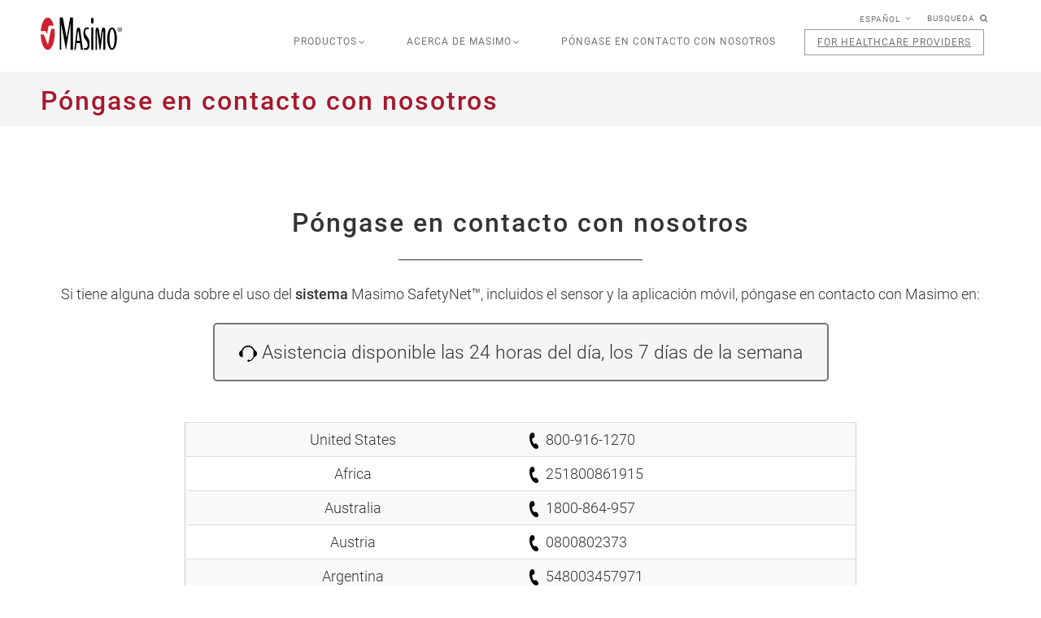

--- FILE ---
content_type: text/html; charset=utf-8
request_url: https://www.mymasimo.es/contact-us/
body_size: 32708
content:




<!DOCTYPE html>
<html lang="es">

<head>

    <!-- Google Tag Manager -->
    <script>
        (function (w, d, s, l, i) {
            w[l] = w[l] || []; w[l].push({
                'gtm.start':
                    new Date().getTime(), event: 'gtm.js'
            }); var f = d.getElementsByTagName(s)[0],
                j = d.createElement(s), dl = l != 'dataLayer' ? '&l=' + l : ''; j.async = true; j.src =
                    'https://www.googletagmanager.com/gtm.js?id=' + i + dl; f.parentNode.insertBefore(j, f);
        })(window, document, 'script', 'dataLayer', 'GTM-PMMDSTZ');</script>
    <!-- End Google Tag Manager -->



    <meta name="msvalidate.01" content="2B82D7F6AD4B33834480B1924AEC4B43" />
    <meta charset="utf-8" />
    <link href="https://www.mymasimo.es/contact-us/" rel="canonical" />
    <link href="https://www.mymasimo.com/contact-us/" hreflang="en" rel="alternate" /><link href="https://www.mymasimo.de/contact-us/" hreflang="de" rel="alternate" /><link href="https://www.mymasimo.fr/contact-us/" hreflang="fr" rel="alternate" /><link href="https://www.mymasimo.es/contact-us/" hreflang="es" rel="alternate" /><link href="https://www.mymasimo.it/contact-us/" hreflang="it" rel="alternate" /><link href="https://www.mymasimo.nl/contact-us/" hreflang="nl" rel="alternate" /><link href="https://www.mymasimo.es/sv-se/contact-us/" hreflang="sv-SE" rel="alternate" /><link href="https://www.mymasimo.co.uk/contact-us/" hreflang="en-GB" rel="alternate" />
    <meta http-equiv="X-UA-Compatible" content="IE=10" />
    <meta name="viewport" content="width=device-width, initial-scale=1.0" />
            <meta name="description" content="Si tiene alguna duda sobre el uso del sistema Masimo SafetyNet™, incluidos el sensor y la aplicaci&#243;n m&#243;vil, p&#243;ngase en contacto con Masimo en" />

            <title>Masimo - P&#243;ngase en contacto con nosotros</title>
    <link rel="shortcut icon" href="/favicon.ico" type="image/x-icon" />


    <!-- Bootstrap -->
    <link href="/bundles/css?v=RigYq4f4Qqar-KiDPi7aSv_chibs33JzvwV3101TRqA1" rel="stylesheet"/>

    <link href="/bundles/css/imagerotator?v=0m7P7VD7-PvPoCylqsVhtz6n0lq73iSC8cyzJF90oWI1" rel="stylesheet"/>

    <link href="/bundles/css/fancybox?v=2AiCoUcFe7sMzy1lKMVylEd55as9jpDGdSSofEK8_lQ1" rel="stylesheet"/>

    <link href="https://fonts.googleapis.com/css?family=Rubik:300,400,500" rel="stylesheet">
    <link rel="stylesheet" href="https://cdnjs.cloudflare.com/ajax/libs/font-awesome/4.7.0/css/font-awesome.min.css">
    <!-- jQuery (necessary for Bootstrap's JavaScript plugins) -->
    <script src="/bundles/js/Core?v=5J4i8JZnTndfMkTU3rpjwxR8cDyI3LCl8fSyo7aXjp81"></script>

    

    <!-- ANIMATE.CSS -->
    <link rel="stylesheet"
          href="https://cdnjs.cloudflare.com/ajax/libs/animate.css/4.1.1/animate.min.css" />

</head>
<!-- HTML5 Shim and Respond.js IE8 support of HTML5 elements and media queries -->
<!-- WARNING: Respond.js doesn"t work if you view the page via file:// -->
<!--[if lt IE 9]>
  <script src="https://oss.maxcdn.com/libs/html5shiv/3.7.0/html5shiv.js"></script>
  <script src="https://oss.maxcdn.com/libs/respond.js/1.4.2/respond.min.js"></script>
<![endif]-->

<body>
    <!-- Google Tag Manager (noscript) -->
    <noscript>
        <iframe src="https://www.googletagmanager.com/ns.html?id=GTM-PMMDSTZ"
                height="0" width="0" style="display:none;visibility:hidden"></iframe>
    </noscript>
    <!-- End Google Tag Manager (noscript) -->
    <a class="in-page-link visually-hidden skip-link" href="#MainContent">Skip to content</a>


    
    
    <div id="wrapper">




    <style>
    :root {
        --search-width:80px;
    }

    </style>


    <header>
        <!-- Navgation -->
        <nav id="navbar2" class="navbar navbar-default navbar-fixed-top" role="navigation">
            <div class="container-fluid">
                <!-- Brand and toggle get grouped for better mobile display -->

                <ul class="col-sm-8 right secondaryNav hidden-xs hidden-sm">


                    <li class="search">
                        <a class="search-header" role="button" data-target="#search-dropdown" aria-label="search-button" aria-expanded="false">Busqueda &nbsp;<i class="fa fa-search" aria-hidden="true"></i></a>
                    </li>



                    <li>

                        <div class="dropdown select">
                            <a class="dropdown-toggle" type="button" data-toggle="dropdown">
espa&#241;ol                                <span class="caret"></span>
                            </a>
                            





<ul class="dropdown-menu" aria-label="dropdownMenuLink">
                <li><a data-lang-link href="https://www.mymasimo.com/" aria-label="English" target="_self">English </a></li>
                <li><a data-lang-link href="https://www.mymasimo.co.uk/" aria-label="English (United Kingdom)" target="_self">English (United Kingdom)</a></li>
                <li><a data-lang-link href="https://www.mymasimo.ca/" aria-label="English (Canada)" target="_self">English (Canada)</a></li>
                    <li><a data-lang-link href="https://www.mymasimo.ca/ca-fr/" aria-label="Fran&#231;ais (Canada)" target="_self">Fran&#231;ais (Canada)</a></li>
                <li><a data-lang-link href="https://www.mymasimo.fr/" aria-label="Fran&#231;ais" target="_blank">Fran&#231;ais</a></li>
                <li><a data-lang-link href="https://www.mymasimo.it/" aria-label="Italiano" target="_self">Italiano</a></li>
                <li><a data-lang-link href="https://www.mymasimo.de/" aria-label="Deutsch" target="_self">Deutsch</a></li>
                <li><a data-lang-link href="https://www.mymasimo.nl/" aria-label="Dutch (Netherlands)" target="_self">Dutch (Netherlands)</a></li>
                    <li><a data-lang-link href="https://www.mymasimo.co.uk/sv-se/" aria-label="Svenska (Sweden)" target="_self">Svenska (Sweden)</a></li>
</ul>


                        </div>



                    </li>

                </ul>



                <div class="navbar-header">
                    <ul>
                        <li>
                            <a href="/" id="logo" style="padding-bottom: 10px;">
                                <img class="logo" src="/globalassets/masimo_logo_black_mark.svg" alt="Masimo logo">
                            </a>
                        </li>
                        <li>

                            <button class="search-header visible-xs visible-sm" data-target="#search-dropdown" aria-expanded="false" aria-label="Search in Responsive View">
                                <span class="glyphicon glyphicon-search" aria-hidden="true"></span>
                                <span id="search">Busqueda</span>
                            </button>
                        </li>
                        <li>
                            <button type="button" class="navbar-toggle" data-toggle="collapse" data-target="#bs-megadropdown-tabs">
                                <div id="navbar-icon">
                                    <span class="visually-hidden">Toggle navigation</span>
                                    <span class="icon-bar"></span>
                                    <span class="icon-bar"></span>
                                    <span class="icon-bar"></span>
                                    <span id="top">Menu</span>
                                </div>
                                <div id="navbar-close" class="hidden">
                                    <span class="glyphicon glyphicon-menu-right fa-2x"></span>
                                </div>
                            </button>
                        </li>

                    </ul>



                </div>

                <div class="collapse navbar-collapse" id="bs-megadropdown-tabs">
                    <ul class="nav navbar-nav">
                        <li class="visible-sm visible-xs dropdown mega-dropdown country-list">
                            <a href="#" class="dropdown-toggle country" data-toggle="dropdown">
espa&#241;ol &nbsp;
                                <span class="caret"></span>
                            </a>
                            <div class="dropdown-menu mega-dropdown-menu countries" role="menu">
                                <div class="container-fluid">
                                    <!-- Tab panes -->
                                    <div class="tab-content">
                                        <div class="tab-pane active row">
                                            





<ul class="col-md-2 col-md-offset-1 nav-list country-names">
                <li><a href="https://www.mymasimo.com/" aria-label="English" target="_self">English </a></li>
                <li><a href="https://www.mymasimo.co.uk/" aria-label="English (United Kingdom)" target="_self">English (United Kingdom)</a></li>
                <li><a href="https://www.mymasimo.ca/" aria-label="English (Canada)" target="_self">English (Canada)</a></li>
                <li><a href="https://www.mymasimo.ca/ca-fr/" aria-label="Fran&#231;ais (Canada)" target="_self">Fran&#231;ais (Canada)</a></li>
                <li><a href="https://www.mymasimo.fr/" aria-label="Fran&#231;ais" target="_blank">Fran&#231;ais</a></li>
                <li><a href="https://www.mymasimo.it/" aria-label="Italiano" target="_self">Italiano</a></li>
                <li><a href="https://www.mymasimo.de/" aria-label="Deutsch" target="_self">Deutsch</a></li>
                <li><a href="https://www.mymasimo.nl/" aria-label="Dutch (Netherlands)" target="_self">Dutch (Netherlands)</a></li>
                    <li><a data-lang-link href="https://www.mymasimo.co.uk/sv-se/" aria-label="Svenska (Sweden)" target="_self">Svenska (Sweden)</a></li>
</ul>


                                        </div>
                                    </div>
                                </div>
                            </div>
                        </li>

                                <li class="dropdown mega-dropdown">
                                    <a href="#" class="dropdown-toggle" data-toggle="dropdown">PRODUCTOS<span class="caret"></span></a>
                                    <div class="dropdown-menu mega-dropdown-menu" role="menu">
                                        <div class="container-fluid">
                                            <!-- Tab panes -->
                                                <div class="tab-pane active row">

                                                                    <ul class="col-md-2 col-md-offset-2 nav-list-short none">
                                                                        <li>
                                                                            <a href="/products/masimo-safetynet/ ">
                                                                                <img style="height:60px" src="/globalassets/images/icons/radius.svg" alt="Masimo SafetyNet Icon">
                                                                                <p class="line-dwg-title">Masimo SafetyNet</p>
                                                                            </a>
                                                                        </li>
                                                                    </ul>
                                                                    <ul class="col-md-2 col-md-offset-1 nav-list-short none">
                                                                        <li>
                                                                            <a href="/products/masimo-safetynet-alert/ ">
                                                                                <img style="height:60px" src="/globalassets/images/icons/radius.svg" alt="Masimo SafetyNet Alert Icon">
                                                                                <p class="line-dwg-title">Masimo SafetyNet Alert</p>
                                                                            </a>
                                                                        </li>
                                                                    </ul>
                                                                    <ul class="col-md-2 col-md-offset-1 nav-list-short none">
                                                                        <li>
                                                                            <a href="/products/radius-t/ ">
                                                                                <img style="height:60px" src="/globalassets/images/icons/radius-t.svg" alt="Radius T Icon">
                                                                                <p class="line-dwg-title">Radius T°</p>
                                                                            </a>
                                                                        </li>
                                                                    </ul>

                                                </div>
                                        </div>
                                    </div>
                                </li>
                                <li class="dropdown mega-dropdown">


                                    <a href="#" class="dropdown-toggle" data-toggle="dropdown">ACERCA DE MASIMO<span class="caret"></span></a>

                                    <div class="dropdown-menu mega-dropdown-menu" role="menu">
                                        <div class="container-fluid">
                                            <!-- Tab panes -->
                                            <div class="tab-content">
                                                        <div class="tab-pane active row">

                                                                            <ul class="col-md-4 col-md-offset-2 nav-list-short">
                                                                                <li><a href="/link/518be964e4db4517b9c9784d80e8a6dc.aspx#technology#technology" Target=_top>Tecnología</a></li>
                                                                            </ul>
                                                                            <ul class="col-md-4 nav-list-short none">
                                                                                <li><a href="/link/518be964e4db4517b9c9784d80e8a6dc.aspx#masimo#masimo" Target=_top>Acerca de Masimo</a></li>
                                                                            </ul>

                                                        </div>

                                            </div>
                                        </div>
                                    </div>
                                </li>
                                    <li class="dropdown mega-dropdown ">
                                        <a href="/contact-us/" >P&#243;ngase en contacto con nosotros<span class=""></span></a>
                                    </li>
                                    <li class="dropdown mega-dropdown nav-border">
                                        <a href="https://www.masimo.co.uk/" Target=_top>FOR HEALTHCARE PROVIDERS<span class=""></span></a>
                                    </li>

                    </ul><!-- <ul class="nav-list list-inline"> -->
                </div><!-- /.navbar-collapse -->









            </div>

            <!-- Search Form -->
            <div class="search-dropdown" id="search-dropdown">
<form action="/search/" class="search-form group" id="nav-search-form" method="get" role="search">                    <div id="search-elements-div">
                        <div class="group">
                            <button type="button" class="close" aria-label="Close">
                                <span class="search-close" aria-hidden="true">&times;</span>
                            </button>


                            <label class="screen-reader-text" for="navsearchquery">
                                Search
                            </label>
                            <textarea aria-label="Nav Search Query" type="search" name="q" id="navsearchquery" placeholder="Busqueda" class="search-input" autofocus required></textarea>
                        </div>

                        <div id="submit">
                            <input type="submit" class="btn search-button" aria-label="Search" id="NavSearchButton" value="Busqueda">
                        </div>
                    </div>
</form>            </div>
            <!--End Search Form-->

        </nav>
        
    </header>
    <div id="MainContent"></div>


        




<div class="carousel">
    
</div>
    <div class="ltgrey desktop">
        <div class="container-fluid">
            <div class="row" style=" line-height: 60px;">
                    <div class="col-sm-8">
                        <h1 class="left-text" style="color:#A6192E;">Póngase en contacto con nosotros</h1>
                    </div>

            </div>
        </div>  

    </div>

<div class="container-fluid">
    <h1 class="sr-only">Póngase en contacto con nosotros</h1>
    <!-- Breadcrumbs -->


    



<section  >
    <div class="row">
            <div  class="col-sm-12 col-md-12" style="word-break: break-word">
                    <h2 >Póngase en contacto con nosotros</h2>
                    <div class="center separation-line">&nbsp;</div>
               
                <p style="text-align: center;">Si tiene alguna duda sobre el uso del <strong>sistema</strong> Masimo SafetyNet™, incluidos el sensor y la aplicación móvil, póngase en contacto con Masimo en:</p>
         </div>
     </div>
   

        <div class="row">

            


<div class="col-md-12" >
 <div style="border-radius: 5px; background: #f5f5f5; padding: 15px 30px; border: 2px solid #757575; margin: 0 auto; overflow: hidden; display: table;">
<p style="text-align: center; margin: 0 auto !important; font-size: 1.25em;"><img alt="" src="/globalassets/images/masimo-safetynet/_support/headset.png" height="20" width="22" />&nbsp;Asistencia disponible las 24 horas del día, los 7 días de la semana</p>
</div>
<p>&nbsp;</p>
</div>






        </div>

    
</section>




<section class="mar8"  >
    <div class="row">
            <div  class="col-sm-12 col-md-12" style="word-break: break-word">
               
                <table class="left-text table table-striped table-hover" style="margin-top: 30px; margin-bottom: 30px !important; width: 70%; margin: 0 auto;">
<tbody>
<tr>
<td style="text-align: center;">United States</td>
<td style="text-align: left;"><img alt="" src="/globalassets/images/masimo-safetynet/_support/phone.png" height="20" width="20" />&nbsp;800-916-1270</td>
</tr>
<tr>
<td style="text-align: center;">Africa</td>
<td style="text-align: left;"><img alt="" src="/globalassets/images/masimo-safetynet/_support/phone.png" height="20" width="20" />&nbsp;251800861915</td>
</tr>
<tr>
<td style="text-align: center;">Australia</td>
<td style="text-align: left;"><img alt="" src="/globalassets/images/masimo-safetynet/_support/phone.png" height="20" width="20" />&nbsp;1800-864-957</td>
</tr>
<tr>
<td style="text-align: center;">Austria</td>
<td style="text-align: left;"><img alt="" src="/globalassets/images/masimo-safetynet/_support/phone.png" height="20" width="20" />&nbsp;0800802373</td>
</tr>
<tr>
<td style="text-align: center;">Argentina</td>
<td style="text-align: left;"><img alt="" src="/globalassets/images/masimo-safetynet/_support/phone.png" height="20" width="20" />&nbsp;548003457971</td>
</tr>
<tr>
<td style="text-align: center;">Belgium</td>
<td style="text-align: left;"><img alt="" src="/globalassets/images/masimo-safetynet/_support/phone.png" height="20" width="20" />&nbsp; 080054455</td>
</tr>
<tr>
<td style="text-align: center;">Brazil</td>
<td style="text-align: left;"><img alt="" src="/globalassets/images/masimo-safetynet/_support/phone.png" height="20" width="20" />&nbsp;8008787858</td>
</tr>
<tr>
<td style="text-align: center;">Canada</td>
<td style="text-align: left;"><img alt="" src="/globalassets/images/masimo-safetynet/_support/phone.png" height="20" width="20" />&nbsp;833-399-5394</td>
</tr>
<tr>
<td style="text-align: center;">Colombia</td>
<td style="text-align: left;"><img alt="" src="/globalassets/images/masimo-safetynet/_support/phone.png" height="20" width="20" />&nbsp;578005190107</td>
</tr>
<tr>
<td style="text-align: center;">Czech Republic</td>
<td style="text-align: left;"><img alt="" src="/globalassets/images/masimo-safetynet/_support/phone.png" height="20" width="20" />&nbsp;420800088884</td>
</tr>
<tr>
<td style="text-align: center;">Denmark</td>
<td style="text-align: left;"><img alt="" src="/globalassets/images/masimo-safetynet/_support/phone.png" height="20" width="20" />&nbsp;80820535</td>
</tr>
<tr>
<td style="text-align: center;">Ethiopia</td>
<td style="text-align: left;"><img alt="" src="/globalassets/images/masimo-safetynet/_support/phone.png" height="20" width="20" />&nbsp;800861915</td>
</tr>
<tr>
<td style="text-align: center; width: 50%;">Finland</td>
<td style="text-align: left;"><img alt="" src="/globalassets/images/masimo-safetynet/_support/phone.png" height="20" width="20" />&nbsp;0800 145764</td>
</tr>
<tr>
<td style="text-align: center; width: 50%;">France</td>
<td style="text-align: left;"><img alt="" src="/globalassets/images/masimo-safetynet/_support/phone.png" height="20" width="20" />&nbsp;0 800 90 32 39</td>
</tr>
<tr>
<td style="text-align: center; width: 50%;">Germany</td>
<td style="text-align: left;"><img alt="" src="/globalassets/images/masimo-safetynet/_support/phone.png" height="20" width="20" />&nbsp;08000009718</td>
</tr>
<tr>
<td style="text-align: center; width: 50%;">Greece</td>
<td style="text-align: left;"><img alt="" src="/globalassets/images/masimo-safetynet/_support/phone.png" height="20" width="20" />&nbsp;8008481618</td>
</tr>
<tr>
<td style="text-align: center;">Iceland</td>
<td style="text-align: left;"><img alt="" src="/globalassets/images/masimo-safetynet/_support/phone.png" height="20" width="20" />&nbsp;800 4375</td>
</tr>
<tr>
<td style="text-align: center;">India</td>
<td style="text-align: left;"><img alt="" src="/globalassets/images/masimo-safetynet/_support/phone.png" height="20" width="20" />&nbsp;0 8071 279 145</td>
</tr>
<tr>
<td style="text-align: center;">Ireland</td>
<td style="text-align: left;"><img alt="" src="/globalassets/images/masimo-safetynet/_support/phone.png" height="20" width="20" />&nbsp;1800 816 356</td>
</tr>
<tr>
<td style="text-align: center;">Israel</td>
<td style="text-align: left;"><img alt="" src="/globalassets/images/masimo-safetynet/_support/phone.png" height="20" width="20" />&nbsp;1801 227 226</td>
</tr>
<tr>
<td style="text-align: center;">Italy</td>
<td style="text-align: left;"><img alt="" src="/globalassets/images/masimo-safetynet/_support/phone.png" height="20" width="20" />&nbsp;800597006</td>
</tr>
<tr>
<td style="text-align: center;">Japan</td>
<td style="text-align: left;"><img alt="" src="/globalassets/images/masimo-safetynet/_support/phone.png" height="20" width="20" />&nbsp;8006664108</td>
</tr>
<tr>
<td style="text-align: center;">Kuwait</td>
<td style="text-align: left;"><img alt="" src="/globalassets/images/masimo-safetynet/_support/phone.png" height="20" width="20" />&nbsp;2227 9539</td>
</tr>
<tr>
<td style="text-align: center;">Malaysia</td>
<td style="text-align: left;"><img alt="" src="/globalassets/images/masimo-safetynet/_support/phone.png" height="20" width="20" />&nbsp;1800818279</td>
</tr>
<tr>
<td style="text-align: center;">Malta</td>
<td style="text-align: left;"><img alt="" src="/globalassets/images/masimo-safetynet/_support/phone.png" height="20" width="20" />&nbsp;+27781211</td>
</tr>
<tr>
<td style="text-align: center;">Netherlands</td>
<td style="text-align: left;"><img alt="" src="/globalassets/images/masimo-safetynet/_support/phone.png" height="20" width="20" />&nbsp;0800 0227 076</td>
</tr>
<tr>
<td style="text-align: center;">Norway</td>
<td style="text-align: left;"><img alt="" src="/globalassets/images/masimo-safetynet/_support/phone.png" height="20" width="20" />&nbsp;800 25243</td>
</tr>
<tr>
<td style="text-align: center;">Panama</td>
<td style="text-align: left;"><img alt="" src="/globalassets/images/masimo-safetynet/_support/phone.png" height="20" width="20" />&nbsp;5078000251</td>
</tr>
<tr>
<td style="text-align: center;">Paraguay</td>
<td style="text-align: left;"><img alt="" src="/globalassets/images/masimo-safetynet/_support/phone.png" height="20" width="20" />&nbsp;800-542-0185</td>
</tr>
<tr>
<td style="text-align: center;">Poland</td>
<td style="text-align: left;"><img alt="" src="/globalassets/images/masimo-safetynet/_support/phone.png" height="20" width="20" />&nbsp;800088088</td>
</tr>
<tr>
<td style="text-align: center;">Portugal</td>
<td style="text-align: left;"><img alt="" src="/globalassets/images/masimo-safetynet/_support/phone.png" height="20" width="20" />&nbsp;800181711</td>
</tr>
<tr>
<td style="text-align: center;">Saudi Arabia</td>
<td style="text-align: left;"><img alt="" src="/globalassets/images/masimo-safetynet/_support/phone.png" height="20" width="20" />&nbsp;8008803022</td>
</tr>
<tr>
<td style="text-align: center;">Singapore</td>
<td style="text-align: left;"><img alt="" src="/globalassets/images/masimo-safetynet/_support/phone.png" height="20" width="20" />&nbsp;800-492-2345</td>
</tr>
<tr>
<td style="text-align: center;">South Africa</td>
<td style="text-align: left;"><img alt="" src="/globalassets/images/masimo-safetynet/_support/phone.png" height="20" width="20" />&nbsp;080 001 4867</td>
</tr>
<tr>
<td style="text-align: center;">Spain</td>
<td style="text-align: left;"><img alt="" src="/globalassets/images/masimo-safetynet/_support/phone.png" height="20" width="20" />&nbsp;900431416</td>
</tr>
<tr>
<td style="text-align: center;">Sweden</td>
<td style="text-align: left;"><img alt="" src="/globalassets/images/masimo-safetynet/_support/phone.png" height="20" width="20" />&nbsp;020 88 1568</td>
</tr>
<tr>
<td style="text-align: center;">Switzerland</td>
<td style="text-align: left;"><img alt="" src="/globalassets/images/masimo-safetynet/_support/phone.png" height="20" width="20" />&nbsp;0800000470</td>
</tr>
<tr>
<td style="text-align: center;">Turkey</td>
<td style="text-align: left;"><img alt="" src="/globalassets/images/masimo-safetynet/_support/phone.png" height="20" width="20" />&nbsp;908006212133</td>
</tr>
<tr>
<td style="text-align: center;">U.A.E.</td>
<td style="text-align: left;"><img alt="" src="/globalassets/images/masimo-safetynet/_support/phone.png" height="20" width="20" />&nbsp;8000321056</td>
</tr>
<tr>
<td style="text-align: center;">U.K.</td>
<td style="text-align: left;"><img alt="" src="/globalassets/images/masimo-safetynet/_support/phone.png" height="20" width="20" />&nbsp;0800 0869016</td>
</tr>
</tbody>
</table>
         </div>
     </div>
   


    
</section>



</div>

<script type="application/javascript">
    $(document).ready(function ($) {
        var url = window.location.href;
        var activePage = url;
        $('.subnav-item a').each(function () {
            var linkPage = this.href;

            if (activePage == linkPage) {
                $(this).closest("a").addClass("bold-link");
            }
        });
    });
</script>

        <div class="container-fluid">

            <p class="masi-serial">PLCO-005450/PLMM-12043B-1021 EN PLMM-12014B</p>
        </div>

<!-- Footer -->
<footer class="footer-container white-text" style="margin-top:30px">
    <div class="container-fluid">       
        <div class="row mar30" style="padding-top: 50px;" >           
            
<div class="col-xs-12 col-sm-4 col-md-3 col-lg-3">
    <div class="row">
        <div class="col-lg-12">
            <a id="logo-footer" href="/">
                <img src="/Static/images/masimo_logo_white.png" alt="Masimo Logo" />
            </a>
            <p style="font-weight: bold;">Improving Life</p>
        </div>
    </div>
</div>

<div class="col-xs-12 col-sm-8 col-md-9 col-lg-9">
        <div class="col-sm-4 col-lg-3 col-md-offset-3">
            <div class="footer-nav">
                <h6 class="footer-header mobile-footer-header footer-menu">PRODUCTOS <span class="caret visible-xs-inline"></span></h6>
                <ul class="footer-links mobile-footer-links mobile-footer-collapse mar30">
                    





                <li>


                    <a href="/products/masimo-safetynet/" aria-label="Masimo SafetyNet">
Masimo SafetyNet                    </a>
                </li>
                <li>


                    <a href="/products/radius-t/" aria-label="Radius T&#176;">
Radius T&#176;                    </a>
                </li>


                </ul>
            </div>
        </div>
           <div class="col-sm-4 col-lg-3">
        <div class="footer-nav">
            <h6 class="footer-header mobile-footer-header footer-menu">ASISTENCIA<span class="caret visible-xs-inline"></span></h6>
            <ul class="footer-links mobile-footer-links mobile-footer-collapse mar30">
                





                <li>


                    <a href="https://www.masimo.co.uk/company/masimo/privacy/" aria-label="Pol&#237;tica de privacidad">
Pol&#237;tica de privacidad                    </a>
                </li>
                <li>


                    <a href="https://www.masimo.co.uk/company/terms-of-use/" aria-label="Condiciones de uso">
Condiciones de uso                    </a>
                </li>
                <li>


                    <a href="https://www.masimo.com/company/cookie-notice/" aria-label="Aviso sobre cookies">
Aviso sobre cookies                    </a>
                </li>


            </ul>
        </div>
    </div>
            <div class="col-sm-4 col-lg-3">
            <div class="footer-nav">
                <h6 class="footer-header mobile-footer-header footer-menu" style="">ACERCA DE MASIMO<span class="caret visible-xs-inline"></span></h6>
                <ul class="footer-links mobile-footer-links mobile-footer-collapse mar30">
                    





                <li>


                    <a href="/about/#technology" aria-label="Tecnolog&#237;a">
Tecnolog&#237;a                    </a>
                </li>
                <li>


                    <a href="/about/#masimo" aria-label="Acerca de Masimo">
Acerca de Masimo                    </a>
                </li>
                <li>


                    <a href="/sitemap/" aria-label="Sitemap">
Sitemap                    </a>
                </li>


                </ul>
            </div>
        </div>
    </div>

        </div>
     
        
        <div class="row">           
            <div class="col-xs-12">               
                <p id="copyright">&copy; 2026 Masimo. Todos los derechos reservados.</p>
            </div>
        </div>
    </div>
</footer>
	
<!--end wrapper push nav-->







    </div>

    <script src="/bundles/js/imagerotator?v=QPGL4K9hXgq4MA74m4AltNmHsZ7-hwWaj_83bz9rIvs1"></script>

    <script src="/bundles/js/fancybox?v=okbwoZEhGTw6AHn7cGGlDC-XjIP1XKU0zfv_NdJi6Bw1"></script>

    <script src="/bundles/js/print?v=lS_QrckSPs2n7p3lgfmOG7Ieqz3tMfC1MdFV_PoiUbQ1"></script>

    <script src="/bundles/js/slick?v=hTpR0PIWHGAAefKJiOef39ejQDkj9VIytE7P_dJmF2c1"></script>

    <script src="/bundles/js/ImageMaps?v=I9yJNtxy3uuS3zcnE_1iAGi8S2QsaIzkwXB-X6lr8RU1"></script>

    <script src="/bundles/js/navigation?v=nDZbWu4g7SfHo-NIpDgDQa1f9n3CGCamWtARcsvWx-81"></script>

    <script src="/bundles/js/callout?v=PceVPCREC7JZ6yZ13fyaq7i1QhLWXzgXDyAcKgUw7Yc1"></script>

    <script src="/Static/js/general.js"></script>

    <script src="/Static/js/slider.js"></script>


    <script async="async" src='//consent.trustarc.com/notice?domain=masimogdpr.com&c=teconsent&gtm=1&text=true&js=nj&noticeType=bb' crossorigin=""></script>
    <script src="https://cdnjs.cloudflare.com/ajax/libs/jquery-touch-events/1.0.5/jquery.mobile-events.js"></script>
    <!-- Include all compiled plugins (below), or include individual files as needed -->
    <!-- Global site tag (gtag.js) - Google Analytics -->
  




    <div id="consent_blackbar"></div>


</body>

</html>

--- FILE ---
content_type: text/css; charset=utf-8
request_url: https://www.mymasimo.es/bundles/css?v=RigYq4f4Qqar-KiDPi7aSv_chibs33JzvwV3101TRqA1
body_size: 327595
content:
/* Minification failed. Returning unminified contents.
(39,3): run-time error CSS1031: Expected selector, found '2020'
(39,3): run-time error CSS1025: Expected comma or open brace, found '2020'
(107,1): run-time error CSS1019: Unexpected token, found '@import'
(107,9): run-time error CSS1019: Unexpected token, found 'url(/Static/css/https:/fonts.googleapis.com/css?family=Roboto:300,400,500,700)'
(3779,15): run-time error CSS1039: Token not allowed after unary operator: '-color-text'
(3780,26): run-time error CSS1039: Token not allowed after unary operator: '-color-bg'
(3793,98): run-time error CSS1039: Token not allowed after unary operator: '-bg-img'
(5609,15): run-time error CSS1039: Token not allowed after unary operator: '-search-width'
(6342,98): run-time error CSS1039: Token not allowed after unary operator: '-bg-img'
(6350,99): run-time error CSS1039: Token not allowed after unary operator: '-bg-img'
 */
/*!
 * Bootstrap v3.3.7 (http://getbootstrap.com)
 * Copyright 2011-2017 Twitter, Inc.
 * Licensed under MIT (https://github.com/twbs/bootstrap/blob/master/LICENSE)
 */

/*!
 * Generated using the Bootstrap Customizer (http://getbootstrap.com/docs/3.3/customize/?id=6831e0f3237b6f45d23bb5c31b0383a8)
 * Config saved to config.json and https://gist.github.com/6831e0f3237b6f45d23bb5c31b0383a8
 *//*!
 * Bootstrap v3.3.7 (http://getbootstrap.com)
 * Copyright 2011-2016 Twitter, Inc.
 * Licensed under MIT (https://github.com/twbs/bootstrap/blob/master/LICENSE)
 *//*! normalize.css v3.0.3 | MIT License | github.com/necolas/normalize.css */html{font-family:sans-serif;-ms-text-size-adjust:100%;-webkit-text-size-adjust:100%}body{margin:0}article,aside,details,figcaption,figure,footer,header,hgroup,main,menu,nav,section,summary{display:block}audio,canvas,progress,video{display:inline-block;vertical-align:baseline}audio:not([controls]){display:none;height:0}[hidden],template{display:none}a{background-color:transparent}a:active,a:hover{outline:0}abbr[title]{border-bottom:1px dotted}b,strong{font-weight:bold}dfn{font-style:italic}h1{font-size:2em;margin:0.67em 0}mark{background:#ff0;color:#000}small{font-size:80%}sub,sup{font-size:75%;line-height:0;position:relative;vertical-align:baseline}sup{top:-0.5em}sub{bottom:-0.25em}img{border:0}svg:not(:root){overflow:hidden}figure{margin:1em 40px}hr{-webkit-box-sizing:content-box;-moz-box-sizing:content-box;box-sizing:content-box;height:0}pre{overflow:auto}code,kbd,pre,samp{font-family:monospace, monospace;font-size:1em}button,input,optgroup,select,textarea{color:inherit;font:inherit;margin:0}button{overflow:visible}button,select{text-transform:none}button,html input[type="button"],input[type="reset"],input[type="submit"]{-webkit-appearance:button;cursor:pointer}button[disabled],html input[disabled]{cursor:default}button::-moz-focus-inner,input::-moz-focus-inner{border:0;padding:0}input{line-height:normal}input[type="checkbox"],input[type="radio"]{-webkit-box-sizing:border-box;-moz-box-sizing:border-box;box-sizing:border-box;padding:0}input[type="number"]::-webkit-inner-spin-button,input[type="number"]::-webkit-outer-spin-button{height:auto}input[type="search"]{-webkit-appearance:textfield;-webkit-box-sizing:content-box;-moz-box-sizing:content-box;box-sizing:content-box}input[type="search"]::-webkit-search-cancel-button,input[type="search"]::-webkit-search-decoration{-webkit-appearance:none}fieldset{border:1px solid #c0c0c0;margin:0 2px;padding:0.35em 0.625em 0.75em}legend{border:0;padding:0}textarea{overflow:auto}optgroup{font-weight:bold}table{border-collapse:collapse;border-spacing:0}td,th{padding:0}/*! Source: https://github.com/h5bp/html5-boilerplate/blob/master/src/css/main.css */@media print{*,*:before,*:after{background:transparent !important;color:#000 !important;-webkit-box-shadow:none !important;box-shadow:none !important;text-shadow:none !important}a,a:visited{text-decoration:underline}a[href]:after{content:" (" attr(href) ")"}abbr[title]:after{content:" (" attr(title) ")"}a[href^="#"]:after,a[href^="javascript:"]:after{content:""}pre,blockquote{border:1px solid #999;page-break-inside:avoid}thead{display:table-header-group}tr,img{page-break-inside:avoid}img{max-width:100% !important}p,h2,h3{orphans:3;widows:3}h2,h3{page-break-after:avoid}.navbar{display:none}.btn>.caret,.dropup>.btn>.caret{border-top-color:#000 !important}.label{border:1px solid #000}.table{border-collapse:collapse !important}.table td,.table th{background-color:#fff !important}.table-bordered th,.table-bordered td{border:1px solid #ddd !important}}@font-face{font-family:'Glyphicons Halflings';src:url(/Static/fonts/glyphicons-halflings-regular.eot);src:url(/Static/fonts/glyphicons-halflings-regular.eot?#iefix) format('embedded-opentype'),url(/Static/fonts/glyphicons-halflings-regular.woff2) format('woff2'),url(/Static/fonts/glyphicons-halflings-regular.woff) format('woff'),url(/Static/fonts/glyphicons-halflings-regular.ttf) format('truetype'),url(/Static/fonts/glyphicons-halflings-regular.svg#glyphicons_halflingsregular) format('svg')}.glyphicon{position:relative;top:1px;display:inline-block;font-family:'Glyphicons Halflings';font-style:normal;font-weight:normal;line-height:1;-webkit-font-smoothing:antialiased;-moz-osx-font-smoothing:grayscale}.glyphicon-asterisk:before{content:"\002a"}.glyphicon-plus:before{content:"\002b"}.glyphicon-euro:before,.glyphicon-eur:before{content:"\20ac"}.glyphicon-minus:before{content:"\2212"}.glyphicon-cloud:before{content:"\2601"}.glyphicon-envelope:before{content:"\2709"}.glyphicon-pencil:before{content:"\270f"}.glyphicon-glass:before{content:"\e001"}.glyphicon-music:before{content:"\e002"}.glyphicon-search:before{content:"\e003"}.glyphicon-heart:before{content:"\e005"}.glyphicon-star:before{content:"\e006"}.glyphicon-star-empty:before{content:"\e007"}.glyphicon-user:before{content:"\e008"}.glyphicon-film:before{content:"\e009"}.glyphicon-th-large:before{content:"\e010"}.glyphicon-th:before{content:"\e011"}.glyphicon-th-list:before{content:"\e012"}.glyphicon-ok:before{content:"\e013"}.glyphicon-remove:before{content:"\e014"}.glyphicon-zoom-in:before{content:"\e015"}.glyphicon-zoom-out:before{content:"\e016"}.glyphicon-off:before{content:"\e017"}.glyphicon-signal:before{content:"\e018"}.glyphicon-cog:before{content:"\e019"}.glyphicon-trash:before{content:"\e020"}.glyphicon-home:before{content:"\e021"}.glyphicon-file:before{content:"\e022"}.glyphicon-time:before{content:"\e023"}.glyphicon-road:before{content:"\e024"}.glyphicon-download-alt:before{content:"\e025"}.glyphicon-download:before{content:"\e026"}.glyphicon-upload:before{content:"\e027"}.glyphicon-inbox:before{content:"\e028"}.glyphicon-play-circle:before{content:"\e029"}.glyphicon-repeat:before{content:"\e030"}.glyphicon-refresh:before{content:"\e031"}.glyphicon-list-alt:before{content:"\e032"}.glyphicon-lock:before{content:"\e033"}.glyphicon-flag:before{content:"\e034"}.glyphicon-headphones:before{content:"\e035"}.glyphicon-volume-off:before{content:"\e036"}.glyphicon-volume-down:before{content:"\e037"}.glyphicon-volume-up:before{content:"\e038"}.glyphicon-qrcode:before{content:"\e039"}.glyphicon-barcode:before{content:"\e040"}.glyphicon-tag:before{content:"\e041"}.glyphicon-tags:before{content:"\e042"}.glyphicon-book:before{content:"\e043"}.glyphicon-bookmark:before{content:"\e044"}.glyphicon-print:before{content:"\e045"}.glyphicon-camera:before{content:"\e046"}.glyphicon-font:before{content:"\e047"}.glyphicon-bold:before{content:"\e048"}.glyphicon-italic:before{content:"\e049"}.glyphicon-text-height:before{content:"\e050"}.glyphicon-text-width:before{content:"\e051"}.glyphicon-align-left:before{content:"\e052"}.glyphicon-align-center:before{content:"\e053"}.glyphicon-align-right:before{content:"\e054"}.glyphicon-align-justify:before{content:"\e055"}.glyphicon-list:before{content:"\e056"}.glyphicon-indent-left:before{content:"\e057"}.glyphicon-indent-right:before{content:"\e058"}.glyphicon-facetime-video:before{content:"\e059"}.glyphicon-picture:before{content:"\e060"}.glyphicon-map-marker:before{content:"\e062"}.glyphicon-adjust:before{content:"\e063"}.glyphicon-tint:before{content:"\e064"}.glyphicon-edit:before{content:"\e065"}.glyphicon-share:before{content:"\e066"}.glyphicon-check:before{content:"\e067"}.glyphicon-move:before{content:"\e068"}.glyphicon-step-backward:before{content:"\e069"}.glyphicon-fast-backward:before{content:"\e070"}.glyphicon-backward:before{content:"\e071"}.glyphicon-play:before{content:"\e072"}.glyphicon-pause:before{content:"\e073"}.glyphicon-stop:before{content:"\e074"}.glyphicon-forward:before{content:"\e075"}.glyphicon-fast-forward:before{content:"\e076"}.glyphicon-step-forward:before{content:"\e077"}.glyphicon-eject:before{content:"\e078"}.glyphicon-chevron-left:before{content:"\e079"}.glyphicon-chevron-right:before{content:"\e080"}.glyphicon-plus-sign:before{content:"\e081"}.glyphicon-minus-sign:before{content:"\e082"}.glyphicon-remove-sign:before{content:"\e083"}.glyphicon-ok-sign:before{content:"\e084"}.glyphicon-question-sign:before{content:"\e085"}.glyphicon-info-sign:before{content:"\e086"}.glyphicon-screenshot:before{content:"\e087"}.glyphicon-remove-circle:before{content:"\e088"}.glyphicon-ok-circle:before{content:"\e089"}.glyphicon-ban-circle:before{content:"\e090"}.glyphicon-arrow-left:before{content:"\e091"}.glyphicon-arrow-right:before{content:"\e092"}.glyphicon-arrow-up:before{content:"\e093"}.glyphicon-arrow-down:before{content:"\e094"}.glyphicon-share-alt:before{content:"\e095"}.glyphicon-resize-full:before{content:"\e096"}.glyphicon-resize-small:before{content:"\e097"}.glyphicon-exclamation-sign:before{content:"\e101"}.glyphicon-gift:before{content:"\e102"}.glyphicon-leaf:before{content:"\e103"}.glyphicon-fire:before{content:"\e104"}.glyphicon-eye-open:before{content:"\e105"}.glyphicon-eye-close:before{content:"\e106"}.glyphicon-warning-sign:before{content:"\e107"}.glyphicon-plane:before{content:"\e108"}.glyphicon-calendar:before{content:"\e109"}.glyphicon-random:before{content:"\e110"}.glyphicon-comment:before{content:"\e111"}.glyphicon-magnet:before{content:"\e112"}.glyphicon-chevron-up:before{content:"\e113"}.glyphicon-chevron-down:before{content:"\e114"}.glyphicon-retweet:before{content:"\e115"}.glyphicon-shopping-cart:before{content:"\e116"}.glyphicon-folder-close:before{content:"\e117"}.glyphicon-folder-open:before{content:"\e118"}.glyphicon-resize-vertical:before{content:"\e119"}.glyphicon-resize-horizontal:before{content:"\e120"}.glyphicon-hdd:before{content:"\e121"}.glyphicon-bullhorn:before{content:"\e122"}.glyphicon-bell:before{content:"\e123"}.glyphicon-certificate:before{content:"\e124"}.glyphicon-thumbs-up:before{content:"\e125"}.glyphicon-thumbs-down:before{content:"\e126"}.glyphicon-hand-right:before{content:"\e127"}.glyphicon-hand-left:before{content:"\e128"}.glyphicon-hand-up:before{content:"\e129"}.glyphicon-hand-down:before{content:"\e130"}.glyphicon-circle-arrow-right:before{content:"\e131"}.glyphicon-circle-arrow-left:before{content:"\e132"}.glyphicon-circle-arrow-up:before{content:"\e133"}.glyphicon-circle-arrow-down:before{content:"\e134"}.glyphicon-globe:before{content:"\e135"}.glyphicon-wrench:before{content:"\e136"}.glyphicon-tasks:before{content:"\e137"}.glyphicon-filter:before{content:"\e138"}.glyphicon-briefcase:before{content:"\e139"}.glyphicon-fullscreen:before{content:"\e140"}.glyphicon-dashboard:before{content:"\e141"}.glyphicon-paperclip:before{content:"\e142"}.glyphicon-heart-empty:before{content:"\e143"}.glyphicon-link:before{content:"\e144"}.glyphicon-phone:before{content:"\e145"}.glyphicon-pushpin:before{content:"\e146"}.glyphicon-usd:before{content:"\e148"}.glyphicon-gbp:before{content:"\e149"}.glyphicon-sort:before{content:"\e150"}.glyphicon-sort-by-alphabet:before{content:"\e151"}.glyphicon-sort-by-alphabet-alt:before{content:"\e152"}.glyphicon-sort-by-order:before{content:"\e153"}.glyphicon-sort-by-order-alt:before{content:"\e154"}.glyphicon-sort-by-attributes:before{content:"\e155"}.glyphicon-sort-by-attributes-alt:before{content:"\e156"}.glyphicon-unchecked:before{content:"\e157"}.glyphicon-expand:before{content:"\e158"}.glyphicon-collapse-down:before{content:"\e159"}.glyphicon-collapse-up:before{content:"\e160"}.glyphicon-log-in:before{content:"\e161"}.glyphicon-flash:before{content:"\e162"}.glyphicon-log-out:before{content:"\e163"}.glyphicon-new-window:before{content:"\e164"}.glyphicon-record:before{content:"\e165"}.glyphicon-save:before{content:"\e166"}.glyphicon-open:before{content:"\e167"}.glyphicon-saved:before{content:"\e168"}.glyphicon-import:before{content:"\e169"}.glyphicon-export:before{content:"\e170"}.glyphicon-send:before{content:"\e171"}.glyphicon-floppy-disk:before{content:"\e172"}.glyphicon-floppy-saved:before{content:"\e173"}.glyphicon-floppy-remove:before{content:"\e174"}.glyphicon-floppy-save:before{content:"\e175"}.glyphicon-floppy-open:before{content:"\e176"}.glyphicon-credit-card:before{content:"\e177"}.glyphicon-transfer:before{content:"\e178"}.glyphicon-cutlery:before{content:"\e179"}.glyphicon-header:before{content:"\e180"}.glyphicon-compressed:before{content:"\e181"}.glyphicon-earphone:before{content:"\e182"}.glyphicon-phone-alt:before{content:"\e183"}.glyphicon-tower:before{content:"\e184"}.glyphicon-stats:before{content:"\e185"}.glyphicon-sd-video:before{content:"\e186"}.glyphicon-hd-video:before{content:"\e187"}.glyphicon-subtitles:before{content:"\e188"}.glyphicon-sound-stereo:before{content:"\e189"}.glyphicon-sound-dolby:before{content:"\e190"}.glyphicon-sound-5-1:before{content:"\e191"}.glyphicon-sound-6-1:before{content:"\e192"}.glyphicon-sound-7-1:before{content:"\e193"}.glyphicon-copyright-mark:before{content:"\e194"}.glyphicon-registration-mark:before{content:"\e195"}.glyphicon-cloud-download:before{content:"\e197"}.glyphicon-cloud-upload:before{content:"\e198"}.glyphicon-tree-conifer:before{content:"\e199"}.glyphicon-tree-deciduous:before{content:"\e200"}.glyphicon-cd:before{content:"\e201"}.glyphicon-save-file:before{content:"\e202"}.glyphicon-open-file:before{content:"\e203"}.glyphicon-level-up:before{content:"\e204"}.glyphicon-copy:before{content:"\e205"}.glyphicon-paste:before{content:"\e206"}.glyphicon-alert:before{content:"\e209"}.glyphicon-equalizer:before{content:"\e210"}.glyphicon-king:before{content:"\e211"}.glyphicon-queen:before{content:"\e212"}.glyphicon-pawn:before{content:"\e213"}.glyphicon-bishop:before{content:"\e214"}.glyphicon-knight:before{content:"\e215"}.glyphicon-baby-formula:before{content:"\e216"}.glyphicon-tent:before{content:"\26fa"}.glyphicon-blackboard:before{content:"\e218"}.glyphicon-bed:before{content:"\e219"}.glyphicon-apple:before{content:"\f8ff"}.glyphicon-erase:before{content:"\e221"}.glyphicon-hourglass:before{content:"\231b"}.glyphicon-lamp:before{content:"\e223"}.glyphicon-duplicate:before{content:"\e224"}.glyphicon-piggy-bank:before{content:"\e225"}.glyphicon-scissors:before{content:"\e226"}.glyphicon-bitcoin:before{content:"\e227"}.glyphicon-btc:before{content:"\e227"}.glyphicon-xbt:before{content:"\e227"}.glyphicon-yen:before{content:"\00a5"}.glyphicon-jpy:before{content:"\00a5"}.glyphicon-ruble:before{content:"\20bd"}.glyphicon-rub:before{content:"\20bd"}.glyphicon-scale:before{content:"\e230"}.glyphicon-ice-lolly:before{content:"\e231"}.glyphicon-ice-lolly-tasted:before{content:"\e232"}.glyphicon-education:before{content:"\e233"}.glyphicon-option-horizontal:before{content:"\e234"}.glyphicon-option-vertical:before{content:"\e235"}.glyphicon-menu-hamburger:before{content:"\e236"}.glyphicon-modal-window:before{content:"\e237"}.glyphicon-oil:before{content:"\e238"}.glyphicon-grain:before{content:"\e239"}.glyphicon-sunglasses:before{content:"\e240"}.glyphicon-text-size:before{content:"\e241"}.glyphicon-text-color:before{content:"\e242"}.glyphicon-text-background:before{content:"\e243"}.glyphicon-object-align-top:before{content:"\e244"}.glyphicon-object-align-bottom:before{content:"\e245"}.glyphicon-object-align-horizontal:before{content:"\e246"}.glyphicon-object-align-left:before{content:"\e247"}.glyphicon-object-align-vertical:before{content:"\e248"}.glyphicon-object-align-right:before{content:"\e249"}.glyphicon-triangle-right:before{content:"\e250"}.glyphicon-triangle-left:before{content:"\e251"}.glyphicon-triangle-bottom:before{content:"\e252"}.glyphicon-triangle-top:before{content:"\e253"}.glyphicon-console:before{content:"\e254"}.glyphicon-superscript:before{content:"\e255"}.glyphicon-subscript:before{content:"\e256"}.glyphicon-menu-left:before{content:"\e257"}.glyphicon-menu-right:before{content:"\e258"}.glyphicon-menu-down:before{content:"\e259"}.glyphicon-menu-up:before{content:"\e260"}*{-webkit-box-sizing:border-box;-moz-box-sizing:border-box;box-sizing:border-box}*:before,*:after{-webkit-box-sizing:border-box;-moz-box-sizing:border-box;box-sizing:border-box}html{font-size:10px;-webkit-tap-highlight-color:rgba(0,0,0,0)}body{font-family:"Helvetica Neue",Helvetica,Arial,sans-serif;font-size:14px;line-height:1.42857143;color:#333;background-color:#fff}input,button,select,textarea{font-family:inherit;font-size:inherit;line-height:inherit}a{color:#337ab7;text-decoration:none}a:hover,a:focus{color:#23527c;text-decoration:underline}a:focus{outline:5px auto -webkit-focus-ring-color;outline-offset:-2px}figure{margin:0}img{vertical-align:middle}.img-responsive,.thumbnail>img,.thumbnail a>img,.carousel-inner>.item>img,.carousel-inner>.item>a>img{display:block;max-width:100%;height:auto}.img-rounded{border-radius:6px}.img-thumbnail{padding:4px;line-height:1.42857143;background-color:#fff;border:1px solid #ddd;border-radius:4px;-webkit-transition:all .2s ease-in-out;-o-transition:all .2s ease-in-out;transition:all .2s ease-in-out;display:inline-block;max-width:100%;height:auto}.img-circle{border-radius:50%}hr{margin-top:20px;margin-bottom:20px;border:0;border-top:1px solid #eee}.sr-only{position:absolute;width:1px;height:1px;margin:-1px;padding:0;overflow:hidden;clip:rect(0, 0, 0, 0);border:0}.sr-only-focusable:active,.sr-only-focusable:focus{position:static;width:auto;height:auto;margin:0;overflow:visible;clip:auto}[role="button"]{cursor:pointer}h1,h2,h3,h4,h5,h6,.h1,.h2,.h3,.h4,.h5,.h6{font-family:inherit;font-weight:500;line-height:1.1;color:inherit}h1 small,h2 small,h3 small,h4 small,h5 small,h6 small,.h1 small,.h2 small,.h3 small,.h4 small,.h5 small,.h6 small,h1 .small,h2 .small,h3 .small,h4 .small,h5 .small,h6 .small,.h1 .small,.h2 .small,.h3 .small,.h4 .small,.h5 .small,.h6 .small{font-weight:normal;line-height:1;color:#777}h1,.h1,h2,.h2,h3,.h3{margin-top:20px;margin-bottom:10px}h1 small,.h1 small,h2 small,.h2 small,h3 small,.h3 small,h1 .small,.h1 .small,h2 .small,.h2 .small,h3 .small,.h3 .small{font-size:65%}h4,.h4,h5,.h5,h6,.h6{margin-top:10px;margin-bottom:10px}h4 small,.h4 small,h5 small,.h5 small,h6 small,.h6 small,h4 .small,.h4 .small,h5 .small,.h5 .small,h6 .small,.h6 .small{font-size:75%}h1,.h1{font-size:36px}h2,.h2{font-size:30px}h3,.h3{font-size:24px}h4,.h4{font-size:18px}h5,.h5{font-size:14px}h6,.h6{font-size:12px}p{margin:0 0 10px}.lead{margin-bottom:20px;font-size:16px;font-weight:300;line-height:1.4}@media (min-width:768px){.lead{font-size:21px}}small,.small{font-size:85%}mark,.mark{background-color:#fcf8e3;padding:.2em}.text-left{text-align:left}.text-right{text-align:right}.text-center{text-align:center}.text-justify{text-align:justify}.text-nowrap{white-space:nowrap}.text-lowercase{text-transform:lowercase}.text-uppercase{text-transform:uppercase}.text-capitalize{text-transform:capitalize}.text-muted{color:#777}.text-primary{color:#337ab7}a.text-primary:hover,a.text-primary:focus{color:#286090}.text-success{color:#3c763d}a.text-success:hover,a.text-success:focus{color:#2b542c}.text-info{color:#31708f}a.text-info:hover,a.text-info:focus{color:#245269}.text-warning{color:#8a6d3b}a.text-warning:hover,a.text-warning:focus{color:#66512c}.text-danger{color:#a94442}a.text-danger:hover,a.text-danger:focus{color:#843534}.bg-primary{color:#fff;background-color:#337ab7}a.bg-primary:hover,a.bg-primary:focus{background-color:#286090}.bg-success{background-color:#dff0d8}a.bg-success:hover,a.bg-success:focus{background-color:#c1e2b3}.bg-info{background-color:#d9edf7}a.bg-info:hover,a.bg-info:focus{background-color:#afd9ee}.bg-warning{background-color:#fcf8e3}a.bg-warning:hover,a.bg-warning:focus{background-color:#f7ecb5}.bg-danger{background-color:#f2dede}a.bg-danger:hover,a.bg-danger:focus{background-color:#e4b9b9}.page-header{padding-bottom:9px;margin:40px 0 20px;border-bottom:1px solid #eee}ul,ol{margin-top:0;margin-bottom:10px}ul ul,ol ul,ul ol,ol ol{margin-bottom:0}.list-unstyled{padding-left:0;list-style:none}.list-inline{padding-left:0;list-style:none;margin-left:-5px}.list-inline>li{display:inline-block;padding-left:5px;padding-right:5px}dl{margin-top:0;margin-bottom:20px}dt,dd{line-height:1.42857143}dt{font-weight:bold}dd{margin-left:0}@media (min-width:768px){.dl-horizontal dt{float:left;width:160px;clear:left;text-align:right;overflow:hidden;text-overflow:ellipsis;white-space:nowrap}.dl-horizontal dd{margin-left:180px}}abbr[title],abbr[data-original-title]{cursor:help;border-bottom:1px dotted #777}.initialism{font-size:90%;text-transform:uppercase}blockquote{padding:10px 20px;margin:0 0 20px;font-size:17.5px;border-left:5px solid #eee}blockquote p:last-child,blockquote ul:last-child,blockquote ol:last-child{margin-bottom:0}blockquote footer,blockquote small,blockquote .small{display:block;font-size:80%;line-height:1.42857143;color:#777}blockquote footer:before,blockquote small:before,blockquote .small:before{content:'\2014 \00A0'}.blockquote-reverse,blockquote.pull-right{padding-right:15px;padding-left:0;border-right:5px solid #eee;border-left:0;text-align:right}.blockquote-reverse footer:before,blockquote.pull-right footer:before,.blockquote-reverse small:before,blockquote.pull-right small:before,.blockquote-reverse .small:before,blockquote.pull-right .small:before{content:''}.blockquote-reverse footer:after,blockquote.pull-right footer:after,.blockquote-reverse small:after,blockquote.pull-right small:after,.blockquote-reverse .small:after,blockquote.pull-right .small:after{content:'\00A0 \2014'}address{margin-bottom:20px;font-style:normal;line-height:1.42857143}code,kbd,pre,samp{font-family:Menlo,Monaco,Consolas,"Courier New",monospace}code{padding:2px 4px;font-size:90%;color:#c7254e;background-color:#f9f2f4;border-radius:4px}kbd{padding:2px 4px;font-size:90%;color:#fff;background-color:#333;border-radius:3px;-webkit-box-shadow:inset 0 -1px 0 rgba(0,0,0,0.25);box-shadow:inset 0 -1px 0 rgba(0,0,0,0.25)}kbd kbd{padding:0;font-size:100%;font-weight:bold;-webkit-box-shadow:none;box-shadow:none}pre{display:block;padding:9.5px;margin:0 0 10px;font-size:13px;line-height:1.42857143;word-break:break-all;word-wrap:break-word;color:#333;background-color:#f5f5f5;border:1px solid #ccc;border-radius:4px}pre code{padding:0;font-size:inherit;color:inherit;white-space:pre-wrap;background-color:transparent;border-radius:0}.pre-scrollable{max-height:340px;overflow-y:scroll}.container{margin-right:auto;margin-left:auto;padding-left:15px;padding-right:15px}@media (min-width:768px){.container{width:750px}}@media (min-width:1025px){.container{width:970px}}@media (min-width:1200px){.container{width:1170px}}.container-fluid{margin-right:auto;margin-left:auto;padding-left:15px;padding-right:15px}.row{margin-left:-15px;margin-right:-15px}.col-xs-1, .col-sm-1, .col-md-1, .col-lg-1, .col-xs-2, .col-sm-2, .col-md-2, .col-lg-2, .col-xs-3, .col-sm-3, .col-md-3, .col-lg-3, .col-xs-4, .col-sm-4, .col-md-4, .col-lg-4, .col-xs-5, .col-sm-5, .col-md-5, .col-lg-5, .col-xs-6, .col-sm-6, .col-md-6, .col-lg-6, .col-xs-7, .col-sm-7, .col-md-7, .col-lg-7, .col-xs-8, .col-sm-8, .col-md-8, .col-lg-8, .col-xs-9, .col-sm-9, .col-md-9, .col-lg-9, .col-xs-10, .col-sm-10, .col-md-10, .col-lg-10, .col-xs-11, .col-sm-11, .col-md-11, .col-lg-11, .col-xs-12, .col-sm-12, .col-md-12, .col-lg-12{position:relative;min-height:1px;padding-left:15px;padding-right:15px}.col-xs-1, .col-xs-2, .col-xs-3, .col-xs-4, .col-xs-5, .col-xs-6, .col-xs-7, .col-xs-8, .col-xs-9, .col-xs-10, .col-xs-11, .col-xs-12{float:left}.col-xs-12{width:100%}.col-xs-11{width:91.66666667%}.col-xs-10{width:83.33333333%}.col-xs-9{width:75%}.col-xs-8{width:66.66666667%}.col-xs-7{width:58.33333333%}.col-xs-6{width:50%}.col-xs-5{width:41.66666667%}.col-xs-4{width:33.33333333%}.col-xs-3{width:25%}.col-xs-2{width:16.66666667%}.col-xs-1{width:8.33333333%}.col-xs-pull-12{right:100%}.col-xs-pull-11{right:91.66666667%}.col-xs-pull-10{right:83.33333333%}.col-xs-pull-9{right:75%}.col-xs-pull-8{right:66.66666667%}.col-xs-pull-7{right:58.33333333%}.col-xs-pull-6{right:50%}.col-xs-pull-5{right:41.66666667%}.col-xs-pull-4{right:33.33333333%}.col-xs-pull-3{right:25%}.col-xs-pull-2{right:16.66666667%}.col-xs-pull-1{right:8.33333333%}.col-xs-pull-0{right:auto}.col-xs-push-12{left:100%}.col-xs-push-11{left:91.66666667%}.col-xs-push-10{left:83.33333333%}.col-xs-push-9{left:75%}.col-xs-push-8{left:66.66666667%}.col-xs-push-7{left:58.33333333%}.col-xs-push-6{left:50%}.col-xs-push-5{left:41.66666667%}.col-xs-push-4{left:33.33333333%}.col-xs-push-3{left:25%}.col-xs-push-2{left:16.66666667%}.col-xs-push-1{left:8.33333333%}.col-xs-push-0{left:auto}.col-xs-offset-12{margin-left:100%}.col-xs-offset-11{margin-left:91.66666667%}.col-xs-offset-10{margin-left:83.33333333%}.col-xs-offset-9{margin-left:75%}.col-xs-offset-8{margin-left:66.66666667%}.col-xs-offset-7{margin-left:58.33333333%}.col-xs-offset-6{margin-left:50%}.col-xs-offset-5{margin-left:41.66666667%}.col-xs-offset-4{margin-left:33.33333333%}.col-xs-offset-3{margin-left:25%}.col-xs-offset-2{margin-left:16.66666667%}.col-xs-offset-1{margin-left:8.33333333%}.col-xs-offset-0{margin-left:0}@media (min-width:768px){.col-sm-1, .col-sm-2, .col-sm-3, .col-sm-4, .col-sm-5, .col-sm-6, .col-sm-7, .col-sm-8, .col-sm-9, .col-sm-10, .col-sm-11, .col-sm-12{float:left}.col-sm-12{width:100%}.col-sm-11{width:91.66666667%}.col-sm-10{width:83.33333333%}.col-sm-9{width:75%}.col-sm-8{width:66.66666667%}.col-sm-7{width:58.33333333%}.col-sm-6{width:50%}.col-sm-5{width:41.66666667%}.col-sm-4{width:33.33333333%}.col-sm-3{width:25%}.col-sm-2{width:16.66666667%}.col-sm-1{width:8.33333333%}.col-sm-pull-12{right:100%}.col-sm-pull-11{right:91.66666667%}.col-sm-pull-10{right:83.33333333%}.col-sm-pull-9{right:75%}.col-sm-pull-8{right:66.66666667%}.col-sm-pull-7{right:58.33333333%}.col-sm-pull-6{right:50%}.col-sm-pull-5{right:41.66666667%}.col-sm-pull-4{right:33.33333333%}.col-sm-pull-3{right:25%}.col-sm-pull-2{right:16.66666667%}.col-sm-pull-1{right:8.33333333%}.col-sm-pull-0{right:auto}.col-sm-push-12{left:100%}.col-sm-push-11{left:91.66666667%}.col-sm-push-10{left:83.33333333%}.col-sm-push-9{left:75%}.col-sm-push-8{left:66.66666667%}.col-sm-push-7{left:58.33333333%}.col-sm-push-6{left:50%}.col-sm-push-5{left:41.66666667%}.col-sm-push-4{left:33.33333333%}.col-sm-push-3{left:25%}.col-sm-push-2{left:16.66666667%}.col-sm-push-1{left:8.33333333%}.col-sm-push-0{left:auto}.col-sm-offset-12{margin-left:100%}.col-sm-offset-11{margin-left:91.66666667%}.col-sm-offset-10{margin-left:83.33333333%}.col-sm-offset-9{margin-left:75%}.col-sm-offset-8{margin-left:66.66666667%}.col-sm-offset-7{margin-left:58.33333333%}.col-sm-offset-6{margin-left:50%}.col-sm-offset-5{margin-left:41.66666667%}.col-sm-offset-4{margin-left:33.33333333%}.col-sm-offset-3{margin-left:25%}.col-sm-offset-2{margin-left:16.66666667%}.col-sm-offset-1{margin-left:8.33333333%}.col-sm-offset-0{margin-left:0}}@media (min-width:1025px){.col-md-1, .col-md-2, .col-md-3, .col-md-4, .col-md-5, .col-md-6, .col-md-7, .col-md-8, .col-md-9, .col-md-10, .col-md-11, .col-md-12{float:left}.col-md-12{width:100%}.col-md-11{width:91.66666667%}.col-md-10{width:83.33333333%}.col-md-9{width:75%}.col-md-8{width:66.66666667%}.col-md-7{width:58.33333333%}.col-md-6{width:50%}.col-md-5{width:41.66666667%}.col-md-4{width:33.33333333%}.col-md-3{width:25%}.col-md-2{width:16.66666667%}.col-md-1{width:8.33333333%}.col-md-pull-12{right:100%}.col-md-pull-11{right:91.66666667%}.col-md-pull-10{right:83.33333333%}.col-md-pull-9{right:75%}.col-md-pull-8{right:66.66666667%}.col-md-pull-7{right:58.33333333%}.col-md-pull-6{right:50%}.col-md-pull-5{right:41.66666667%}.col-md-pull-4{right:33.33333333%}.col-md-pull-3{right:25%}.col-md-pull-2{right:16.66666667%}.col-md-pull-1{right:8.33333333%}.col-md-pull-0{right:auto}.col-md-push-12{left:100%}.col-md-push-11{left:91.66666667%}.col-md-push-10{left:83.33333333%}.col-md-push-9{left:75%}.col-md-push-8{left:66.66666667%}.col-md-push-7{left:58.33333333%}.col-md-push-6{left:50%}.col-md-push-5{left:41.66666667%}.col-md-push-4{left:33.33333333%}.col-md-push-3{left:25%}.col-md-push-2{left:16.66666667%}.col-md-push-1{left:8.33333333%}.col-md-push-0{left:auto}.col-md-offset-12{margin-left:100%}.col-md-offset-11{margin-left:91.66666667%}.col-md-offset-10{margin-left:83.33333333%}.col-md-offset-9{margin-left:75%}.col-md-offset-8{margin-left:66.66666667%}.col-md-offset-7{margin-left:58.33333333%}.col-md-offset-6{margin-left:50%}.col-md-offset-5{margin-left:41.66666667%}.col-md-offset-4{margin-left:33.33333333%}.col-md-offset-3{margin-left:25%}.col-md-offset-2{margin-left:16.66666667%}.col-md-offset-1{margin-left:8.33333333%}.col-md-offset-0{margin-left:0}}@media (min-width:1200px){.col-lg-1, .col-lg-2, .col-lg-3, .col-lg-4, .col-lg-5, .col-lg-6, .col-lg-7, .col-lg-8, .col-lg-9, .col-lg-10, .col-lg-11, .col-lg-12{float:left}.col-lg-12{width:100%}.col-lg-11{width:91.66666667%}.col-lg-10{width:83.33333333%}.col-lg-9{width:75%}.col-lg-8{width:66.66666667%}.col-lg-7{width:58.33333333%}.col-lg-6{width:50%}.col-lg-5{width:41.66666667%}.col-lg-4{width:33.33333333%}.col-lg-3{width:25%}.col-lg-2{width:16.66666667%}.col-lg-1{width:8.33333333%}.col-lg-pull-12{right:100%}.col-lg-pull-11{right:91.66666667%}.col-lg-pull-10{right:83.33333333%}.col-lg-pull-9{right:75%}.col-lg-pull-8{right:66.66666667%}.col-lg-pull-7{right:58.33333333%}.col-lg-pull-6{right:50%}.col-lg-pull-5{right:41.66666667%}.col-lg-pull-4{right:33.33333333%}.col-lg-pull-3{right:25%}.col-lg-pull-2{right:16.66666667%}.col-lg-pull-1{right:8.33333333%}.col-lg-pull-0{right:auto}.col-lg-push-12{left:100%}.col-lg-push-11{left:91.66666667%}.col-lg-push-10{left:83.33333333%}.col-lg-push-9{left:75%}.col-lg-push-8{left:66.66666667%}.col-lg-push-7{left:58.33333333%}.col-lg-push-6{left:50%}.col-lg-push-5{left:41.66666667%}.col-lg-push-4{left:33.33333333%}.col-lg-push-3{left:25%}.col-lg-push-2{left:16.66666667%}.col-lg-push-1{left:8.33333333%}.col-lg-push-0{left:auto}.col-lg-offset-12{margin-left:100%}.col-lg-offset-11{margin-left:91.66666667%}.col-lg-offset-10{margin-left:83.33333333%}.col-lg-offset-9{margin-left:75%}.col-lg-offset-8{margin-left:66.66666667%}.col-lg-offset-7{margin-left:58.33333333%}.col-lg-offset-6{margin-left:50%}.col-lg-offset-5{margin-left:41.66666667%}.col-lg-offset-4{margin-left:33.33333333%}.col-lg-offset-3{margin-left:25%}.col-lg-offset-2{margin-left:16.66666667%}.col-lg-offset-1{margin-left:8.33333333%}.col-lg-offset-0{margin-left:0}}table{background-color:transparent}caption{padding-top:8px;padding-bottom:8px;color:#777;text-align:left}th{text-align:left}.table{width:100%;max-width:100%;margin-bottom:20px}.table>thead>tr>th,.table>tbody>tr>th,.table>tfoot>tr>th,.table>thead>tr>td,.table>tbody>tr>td,.table>tfoot>tr>td{padding:8px;line-height:1.42857143;vertical-align:top;border-top:1px solid #ddd}.table>thead>tr>th{vertical-align:bottom;border-bottom:2px solid #ddd}.table>caption+thead>tr:first-child>th,.table>colgroup+thead>tr:first-child>th,.table>thead:first-child>tr:first-child>th,.table>caption+thead>tr:first-child>td,.table>colgroup+thead>tr:first-child>td,.table>thead:first-child>tr:first-child>td{border-top:0}.table>tbody+tbody{border-top:2px solid #ddd}.table .table{background-color:#fff}.table-condensed>thead>tr>th,.table-condensed>tbody>tr>th,.table-condensed>tfoot>tr>th,.table-condensed>thead>tr>td,.table-condensed>tbody>tr>td,.table-condensed>tfoot>tr>td{padding:5px}.table-bordered{border:1px solid #ddd}.table-bordered>thead>tr>th,.table-bordered>tbody>tr>th,.table-bordered>tfoot>tr>th,.table-bordered>thead>tr>td,.table-bordered>tbody>tr>td,.table-bordered>tfoot>tr>td{border:1px solid #ddd}.table-bordered>thead>tr>th,.table-bordered>thead>tr>td{border-bottom-width:2px}.table-striped>tbody>tr:nth-of-type(odd){background-color:#f9f9f9}.table-hover>tbody>tr:hover{background-color:#f5f5f5}table col[class*="col-"]{position:static;float:none;display:table-column}table td[class*="col-"],table th[class*="col-"]{position:static;float:none;display:table-cell}.table>thead>tr>td.active,.table>tbody>tr>td.active,.table>tfoot>tr>td.active,.table>thead>tr>th.active,.table>tbody>tr>th.active,.table>tfoot>tr>th.active,.table>thead>tr.active>td,.table>tbody>tr.active>td,.table>tfoot>tr.active>td,.table>thead>tr.active>th,.table>tbody>tr.active>th,.table>tfoot>tr.active>th{background-color:#f5f5f5}.table-hover>tbody>tr>td.active:hover,.table-hover>tbody>tr>th.active:hover,.table-hover>tbody>tr.active:hover>td,.table-hover>tbody>tr:hover>.active,.table-hover>tbody>tr.active:hover>th{background-color:#e8e8e8}.table>thead>tr>td.success,.table>tbody>tr>td.success,.table>tfoot>tr>td.success,.table>thead>tr>th.success,.table>tbody>tr>th.success,.table>tfoot>tr>th.success,.table>thead>tr.success>td,.table>tbody>tr.success>td,.table>tfoot>tr.success>td,.table>thead>tr.success>th,.table>tbody>tr.success>th,.table>tfoot>tr.success>th{background-color:#dff0d8}.table-hover>tbody>tr>td.success:hover,.table-hover>tbody>tr>th.success:hover,.table-hover>tbody>tr.success:hover>td,.table-hover>tbody>tr:hover>.success,.table-hover>tbody>tr.success:hover>th{background-color:#d0e9c6}.table>thead>tr>td.info,.table>tbody>tr>td.info,.table>tfoot>tr>td.info,.table>thead>tr>th.info,.table>tbody>tr>th.info,.table>tfoot>tr>th.info,.table>thead>tr.info>td,.table>tbody>tr.info>td,.table>tfoot>tr.info>td,.table>thead>tr.info>th,.table>tbody>tr.info>th,.table>tfoot>tr.info>th{background-color:#d9edf7}.table-hover>tbody>tr>td.info:hover,.table-hover>tbody>tr>th.info:hover,.table-hover>tbody>tr.info:hover>td,.table-hover>tbody>tr:hover>.info,.table-hover>tbody>tr.info:hover>th{background-color:#c4e3f3}.table>thead>tr>td.warning,.table>tbody>tr>td.warning,.table>tfoot>tr>td.warning,.table>thead>tr>th.warning,.table>tbody>tr>th.warning,.table>tfoot>tr>th.warning,.table>thead>tr.warning>td,.table>tbody>tr.warning>td,.table>tfoot>tr.warning>td,.table>thead>tr.warning>th,.table>tbody>tr.warning>th,.table>tfoot>tr.warning>th{background-color:#fcf8e3}.table-hover>tbody>tr>td.warning:hover,.table-hover>tbody>tr>th.warning:hover,.table-hover>tbody>tr.warning:hover>td,.table-hover>tbody>tr:hover>.warning,.table-hover>tbody>tr.warning:hover>th{background-color:#faf2cc}.table>thead>tr>td.danger,.table>tbody>tr>td.danger,.table>tfoot>tr>td.danger,.table>thead>tr>th.danger,.table>tbody>tr>th.danger,.table>tfoot>tr>th.danger,.table>thead>tr.danger>td,.table>tbody>tr.danger>td,.table>tfoot>tr.danger>td,.table>thead>tr.danger>th,.table>tbody>tr.danger>th,.table>tfoot>tr.danger>th{background-color:#f2dede}.table-hover>tbody>tr>td.danger:hover,.table-hover>tbody>tr>th.danger:hover,.table-hover>tbody>tr.danger:hover>td,.table-hover>tbody>tr:hover>.danger,.table-hover>tbody>tr.danger:hover>th{background-color:#ebcccc}.table-responsive{overflow-x:auto;min-height:0.01%}@media screen and (max-width:767px){.table-responsive{width:100%;margin-bottom:15px;overflow-y:hidden;-ms-overflow-style:-ms-autohiding-scrollbar;border:1px solid #ddd}.table-responsive>.table{margin-bottom:0}.table-responsive>.table>thead>tr>th,.table-responsive>.table>tbody>tr>th,.table-responsive>.table>tfoot>tr>th,.table-responsive>.table>thead>tr>td,.table-responsive>.table>tbody>tr>td,.table-responsive>.table>tfoot>tr>td{white-space:nowrap}.table-responsive>.table-bordered{border:0}.table-responsive>.table-bordered>thead>tr>th:first-child,.table-responsive>.table-bordered>tbody>tr>th:first-child,.table-responsive>.table-bordered>tfoot>tr>th:first-child,.table-responsive>.table-bordered>thead>tr>td:first-child,.table-responsive>.table-bordered>tbody>tr>td:first-child,.table-responsive>.table-bordered>tfoot>tr>td:first-child{border-left:0}.table-responsive>.table-bordered>thead>tr>th:last-child,.table-responsive>.table-bordered>tbody>tr>th:last-child,.table-responsive>.table-bordered>tfoot>tr>th:last-child,.table-responsive>.table-bordered>thead>tr>td:last-child,.table-responsive>.table-bordered>tbody>tr>td:last-child,.table-responsive>.table-bordered>tfoot>tr>td:last-child{border-right:0}.table-responsive>.table-bordered>tbody>tr:last-child>th,.table-responsive>.table-bordered>tfoot>tr:last-child>th,.table-responsive>.table-bordered>tbody>tr:last-child>td,.table-responsive>.table-bordered>tfoot>tr:last-child>td{border-bottom:0}}fieldset{padding:0;margin:0;border:0;min-width:0}legend{display:block;width:100%;padding:0;margin-bottom:20px;font-size:21px;line-height:inherit;color:#333;border:0;border-bottom:1px solid #e5e5e5}label{display:inline-block;max-width:100%;margin-bottom:5px;font-weight:bold}input[type="search"]{-webkit-box-sizing:border-box;-moz-box-sizing:border-box;box-sizing:border-box}input[type="radio"],input[type="checkbox"]{margin:4px 0 0;margin-top:1px \9;line-height:normal}input[type="file"]{display:block}input[type="range"]{display:block;width:100%}select[multiple],select[size]{height:auto}input[type="file"]:focus,input[type="radio"]:focus,input[type="checkbox"]:focus{outline:5px auto -webkit-focus-ring-color;outline-offset:-2px}output{display:block;padding-top:7px;font-size:14px;line-height:1.42857143;color:#555}.form-control{display:block;width:100%;height:34px;padding:6px 12px;font-size:14px;line-height:1.42857143;color:#555;background-color:#fff;background-image:none;border:1px solid #ccc;border-radius:4px;-webkit-box-shadow:inset 0 1px 1px rgba(0,0,0,0.075);box-shadow:inset 0 1px 1px rgba(0,0,0,0.075);-webkit-transition:border-color ease-in-out .15s, -webkit-box-shadow ease-in-out .15s;-o-transition:border-color ease-in-out .15s, box-shadow ease-in-out .15s;transition:border-color ease-in-out .15s, box-shadow ease-in-out .15s}.form-control:focus{border-color:#66afe9;outline:0;-webkit-box-shadow:inset 0 1px 1px rgba(0,0,0,.075), 0 0 8px rgba(102, 175, 233, 0.6);box-shadow:inset 0 1px 1px rgba(0,0,0,.075), 0 0 8px rgba(102, 175, 233, 0.6)}.form-control::-moz-placeholder{color:#999;opacity:1}.form-control:-ms-input-placeholder{color:#999}.form-control::-webkit-input-placeholder{color:#999}.form-control::-ms-expand{border:0;background-color:transparent}.form-control[disabled],.form-control[readonly],fieldset[disabled] .form-control{background-color:#eee;opacity:1}.form-control[disabled],fieldset[disabled] .form-control{cursor:not-allowed}textarea.form-control{height:auto}input[type="search"]{-webkit-appearance:none}@media screen and (-webkit-min-device-pixel-ratio:0){input[type="date"].form-control,input[type="time"].form-control,input[type="datetime-local"].form-control,input[type="month"].form-control{line-height:34px}input[type="date"].input-sm,input[type="time"].input-sm,input[type="datetime-local"].input-sm,input[type="month"].input-sm,.input-group-sm input[type="date"],.input-group-sm input[type="time"],.input-group-sm input[type="datetime-local"],.input-group-sm input[type="month"]{line-height:30px}input[type="date"].input-lg,input[type="time"].input-lg,input[type="datetime-local"].input-lg,input[type="month"].input-lg,.input-group-lg input[type="date"],.input-group-lg input[type="time"],.input-group-lg input[type="datetime-local"],.input-group-lg input[type="month"]{line-height:46px}}.form-group{margin-bottom:15px}.radio,.checkbox{position:relative;display:block;margin-top:10px;margin-bottom:10px}.radio label,.checkbox label{min-height:20px;padding-left:20px;margin-bottom:0;font-weight:normal;cursor:pointer}.radio input[type="radio"],.radio-inline input[type="radio"],.checkbox input[type="checkbox"],.checkbox-inline input[type="checkbox"]{position:absolute;margin-left:-20px;margin-top:4px \9}.radio+.radio,.checkbox+.checkbox{margin-top:-5px}.radio-inline,.checkbox-inline{position:relative;display:inline-block;padding-left:20px;margin-bottom:0;vertical-align:middle;font-weight:normal;cursor:pointer}.radio-inline+.radio-inline,.checkbox-inline+.checkbox-inline{margin-top:0;margin-left:10px}input[type="radio"][disabled],input[type="checkbox"][disabled],input[type="radio"].disabled,input[type="checkbox"].disabled,fieldset[disabled] input[type="radio"],fieldset[disabled] input[type="checkbox"]{cursor:not-allowed}.radio-inline.disabled,.checkbox-inline.disabled,fieldset[disabled] .radio-inline,fieldset[disabled] .checkbox-inline{cursor:not-allowed}.radio.disabled label,.checkbox.disabled label,fieldset[disabled] .radio label,fieldset[disabled] .checkbox label{cursor:not-allowed}.form-control-static{padding-top:7px;padding-bottom:7px;margin-bottom:0;min-height:34px}.form-control-static.input-lg,.form-control-static.input-sm{padding-left:0;padding-right:0}.input-sm{height:30px;padding:5px 10px;font-size:12px;line-height:1.5;border-radius:3px}select.input-sm{height:30px;line-height:30px}textarea.input-sm,select[multiple].input-sm{height:auto}.form-group-sm .form-control{height:30px;padding:5px 10px;font-size:12px;line-height:1.5;border-radius:3px}.form-group-sm select.form-control{height:30px;line-height:30px}.form-group-sm textarea.form-control,.form-group-sm select[multiple].form-control{height:auto}.form-group-sm .form-control-static{height:30px;min-height:32px;padding:6px 10px;font-size:12px;line-height:1.5}.input-lg{height:46px;padding:10px 16px;font-size:18px;line-height:1.3333333;border-radius:6px}select.input-lg{height:46px;line-height:46px}textarea.input-lg,select[multiple].input-lg{height:auto}.form-group-lg .form-control{height:46px;padding:10px 16px;font-size:18px;line-height:1.3333333;border-radius:6px}.form-group-lg select.form-control{height:46px;line-height:46px}.form-group-lg textarea.form-control,.form-group-lg select[multiple].form-control{height:auto}.form-group-lg .form-control-static{height:46px;min-height:38px;padding:11px 16px;font-size:18px;line-height:1.3333333}.has-feedback{position:relative}.has-feedback .form-control{padding-right:42.5px}.form-control-feedback{position:absolute;top:0;right:0;z-index:2;display:block;width:34px;height:34px;line-height:34px;text-align:center;pointer-events:none}.input-lg+.form-control-feedback,.input-group-lg+.form-control-feedback,.form-group-lg .form-control+.form-control-feedback{width:46px;height:46px;line-height:46px}.input-sm+.form-control-feedback,.input-group-sm+.form-control-feedback,.form-group-sm .form-control+.form-control-feedback{width:30px;height:30px;line-height:30px}.has-success .help-block,.has-success .control-label,.has-success .radio,.has-success .checkbox,.has-success .radio-inline,.has-success .checkbox-inline,.has-success.radio label,.has-success.checkbox label,.has-success.radio-inline label,.has-success.checkbox-inline label{color:#3c763d}.has-success .form-control{border-color:#3c763d;-webkit-box-shadow:inset 0 1px 1px rgba(0,0,0,0.075);box-shadow:inset 0 1px 1px rgba(0,0,0,0.075)}.has-success .form-control:focus{border-color:#2b542c;-webkit-box-shadow:inset 0 1px 1px rgba(0,0,0,0.075),0 0 6px #67b168;box-shadow:inset 0 1px 1px rgba(0,0,0,0.075),0 0 6px #67b168}.has-success .input-group-addon{color:#3c763d;border-color:#3c763d;background-color:#dff0d8}.has-success .form-control-feedback{color:#3c763d}.has-warning .help-block,.has-warning .control-label,.has-warning .radio,.has-warning .checkbox,.has-warning .radio-inline,.has-warning .checkbox-inline,.has-warning.radio label,.has-warning.checkbox label,.has-warning.radio-inline label,.has-warning.checkbox-inline label{color:#8a6d3b}.has-warning .form-control{border-color:#8a6d3b;-webkit-box-shadow:inset 0 1px 1px rgba(0,0,0,0.075);box-shadow:inset 0 1px 1px rgba(0,0,0,0.075)}.has-warning .form-control:focus{border-color:#66512c;-webkit-box-shadow:inset 0 1px 1px rgba(0,0,0,0.075),0 0 6px #c0a16b;box-shadow:inset 0 1px 1px rgba(0,0,0,0.075),0 0 6px #c0a16b}.has-warning .input-group-addon{color:#8a6d3b;border-color:#8a6d3b;background-color:#fcf8e3}.has-warning .form-control-feedback{color:#8a6d3b}.has-error .help-block,.has-error .control-label,.has-error .radio,.has-error .checkbox,.has-error .radio-inline,.has-error .checkbox-inline,.has-error.radio label,.has-error.checkbox label,.has-error.radio-inline label,.has-error.checkbox-inline label{color:#a94442}.has-error .form-control{border-color:#a94442;-webkit-box-shadow:inset 0 1px 1px rgba(0,0,0,0.075);box-shadow:inset 0 1px 1px rgba(0,0,0,0.075)}.has-error .form-control:focus{border-color:#843534;-webkit-box-shadow:inset 0 1px 1px rgba(0,0,0,0.075),0 0 6px #ce8483;box-shadow:inset 0 1px 1px rgba(0,0,0,0.075),0 0 6px #ce8483}.has-error .input-group-addon{color:#a94442;border-color:#a94442;background-color:#f2dede}.has-error .form-control-feedback{color:#a94442}.has-feedback label~.form-control-feedback{top:25px}.has-feedback label.sr-only~.form-control-feedback{top:0}.help-block{display:block;margin-top:5px;margin-bottom:10px;color:#737373}@media (min-width:768px){.form-inline .form-group{display:inline-block;margin-bottom:0;vertical-align:middle}.form-inline .form-control{display:inline-block;width:auto;vertical-align:middle}.form-inline .form-control-static{display:inline-block}.form-inline .input-group{display:inline-table;vertical-align:middle}.form-inline .input-group .input-group-addon,.form-inline .input-group .input-group-btn,.form-inline .input-group .form-control{width:auto}.form-inline .input-group>.form-control{width:100%}.form-inline .control-label{margin-bottom:0;vertical-align:middle}.form-inline .radio,.form-inline .checkbox{display:inline-block;margin-top:0;margin-bottom:0;vertical-align:middle}.form-inline .radio label,.form-inline .checkbox label{padding-left:0}.form-inline .radio input[type="radio"],.form-inline .checkbox input[type="checkbox"]{position:relative;margin-left:0}.form-inline .has-feedback .form-control-feedback{top:0}}.form-horizontal .radio,.form-horizontal .checkbox,.form-horizontal .radio-inline,.form-horizontal .checkbox-inline{margin-top:0;margin-bottom:0;padding-top:7px}.form-horizontal .radio,.form-horizontal .checkbox{min-height:27px}.form-horizontal .form-group{margin-left:-15px;margin-right:-15px}@media (min-width:768px){.form-horizontal .control-label{text-align:right;margin-bottom:0;padding-top:7px}}.form-horizontal .has-feedback .form-control-feedback{right:15px}@media (min-width:768px){.form-horizontal .form-group-lg .control-label{padding-top:11px;font-size:18px}}@media (min-width:768px){.form-horizontal .form-group-sm .control-label{padding-top:6px;font-size:12px}}.btn{display:inline-block;margin-bottom:0;font-weight:normal;text-align:center;vertical-align:middle;-ms-touch-action:manipulation;touch-action:manipulation;cursor:pointer;background-image:none;border:1px solid transparent;white-space:nowrap;padding:6px 12px;font-size:14px;line-height:1.42857143;border-radius:4px;-webkit-user-select:none;-moz-user-select:none;-ms-user-select:none;user-select:none}.btn:focus,.btn:active:focus,.btn.active:focus,.btn.focus,.btn:active.focus,.btn.active.focus{outline:5px auto -webkit-focus-ring-color;outline-offset:-2px}.btn:hover,.btn:focus,.btn.focus{color:#333;text-decoration:none}.btn:active,.btn.active{outline:0;background-image:none;-webkit-box-shadow:inset 0 3px 5px rgba(0,0,0,0.125);box-shadow:inset 0 3px 5px rgba(0,0,0,0.125)}.btn.disabled,.btn[disabled],fieldset[disabled] .btn{cursor:not-allowed;opacity:.65;filter:alpha(opacity=65);-webkit-box-shadow:none;box-shadow:none}a.btn.disabled,fieldset[disabled] a.btn{pointer-events:none}.btn-default{color:#333;background-color:#fff;border-color:#ccc}.btn-default:focus,.btn-default.focus{color:#333;background-color:#e6e6e6;border-color:#8c8c8c}.btn-default:hover{color:#333;background-color:#e6e6e6;border-color:#adadad}.btn-default:active,.btn-default.active,.open>.dropdown-toggle.btn-default{color:#333;background-color:#e6e6e6;border-color:#adadad}.btn-default:active:hover,.btn-default.active:hover,.open>.dropdown-toggle.btn-default:hover,.btn-default:active:focus,.btn-default.active:focus,.open>.dropdown-toggle.btn-default:focus,.btn-default:active.focus,.btn-default.active.focus,.open>.dropdown-toggle.btn-default.focus{color:#333;background-color:#d4d4d4;border-color:#8c8c8c}.btn-default:active,.btn-default.active,.open>.dropdown-toggle.btn-default{background-image:none}.btn-default.disabled:hover,.btn-default[disabled]:hover,fieldset[disabled] .btn-default:hover,.btn-default.disabled:focus,.btn-default[disabled]:focus,fieldset[disabled] .btn-default:focus,.btn-default.disabled.focus,.btn-default[disabled].focus,fieldset[disabled] .btn-default.focus{background-color:#fff;border-color:#ccc}.btn-default .badge{color:#fff;background-color:#333}.btn-primary{color:#fff;background-color:#337ab7;border-color:#2e6da4}.btn-primary:focus,.btn-primary.focus{color:#fff;background-color:#286090;border-color:#122b40}.btn-primary:hover{color:#fff;background-color:#286090;border-color:#204d74}.btn-primary:active,.btn-primary.active,.open>.dropdown-toggle.btn-primary{color:#fff;background-color:#286090;border-color:#204d74}.btn-primary:active:hover,.btn-primary.active:hover,.open>.dropdown-toggle.btn-primary:hover,.btn-primary:active:focus,.btn-primary.active:focus,.open>.dropdown-toggle.btn-primary:focus,.btn-primary:active.focus,.btn-primary.active.focus,.open>.dropdown-toggle.btn-primary.focus{color:#fff;background-color:#204d74;border-color:#122b40}.btn-primary:active,.btn-primary.active,.open>.dropdown-toggle.btn-primary{background-image:none}.btn-primary.disabled:hover,.btn-primary[disabled]:hover,fieldset[disabled] .btn-primary:hover,.btn-primary.disabled:focus,.btn-primary[disabled]:focus,fieldset[disabled] .btn-primary:focus,.btn-primary.disabled.focus,.btn-primary[disabled].focus,fieldset[disabled] .btn-primary.focus{background-color:#337ab7;border-color:#2e6da4}.btn-primary .badge{color:#337ab7;background-color:#fff}.btn-success{color:#fff;background-color:#5cb85c;border-color:#4cae4c}.btn-success:focus,.btn-success.focus{color:#fff;background-color:#449d44;border-color:#255625}.btn-success:hover{color:#fff;background-color:#449d44;border-color:#398439}.btn-success:active,.btn-success.active,.open>.dropdown-toggle.btn-success{color:#fff;background-color:#449d44;border-color:#398439}.btn-success:active:hover,.btn-success.active:hover,.open>.dropdown-toggle.btn-success:hover,.btn-success:active:focus,.btn-success.active:focus,.open>.dropdown-toggle.btn-success:focus,.btn-success:active.focus,.btn-success.active.focus,.open>.dropdown-toggle.btn-success.focus{color:#fff;background-color:#398439;border-color:#255625}.btn-success:active,.btn-success.active,.open>.dropdown-toggle.btn-success{background-image:none}.btn-success.disabled:hover,.btn-success[disabled]:hover,fieldset[disabled] .btn-success:hover,.btn-success.disabled:focus,.btn-success[disabled]:focus,fieldset[disabled] .btn-success:focus,.btn-success.disabled.focus,.btn-success[disabled].focus,fieldset[disabled] .btn-success.focus{background-color:#5cb85c;border-color:#4cae4c}.btn-success .badge{color:#5cb85c;background-color:#fff}.btn-info{color:#fff;background-color:#5bc0de;border-color:#46b8da}.btn-info:focus,.btn-info.focus{color:#fff;background-color:#31b0d5;border-color:#1b6d85}.btn-info:hover{color:#fff;background-color:#31b0d5;border-color:#269abc}.btn-info:active,.btn-info.active,.open>.dropdown-toggle.btn-info{color:#fff;background-color:#31b0d5;border-color:#269abc}.btn-info:active:hover,.btn-info.active:hover,.open>.dropdown-toggle.btn-info:hover,.btn-info:active:focus,.btn-info.active:focus,.open>.dropdown-toggle.btn-info:focus,.btn-info:active.focus,.btn-info.active.focus,.open>.dropdown-toggle.btn-info.focus{color:#fff;background-color:#269abc;border-color:#1b6d85}.btn-info:active,.btn-info.active,.open>.dropdown-toggle.btn-info{background-image:none}.btn-info.disabled:hover,.btn-info[disabled]:hover,fieldset[disabled] .btn-info:hover,.btn-info.disabled:focus,.btn-info[disabled]:focus,fieldset[disabled] .btn-info:focus,.btn-info.disabled.focus,.btn-info[disabled].focus,fieldset[disabled] .btn-info.focus{background-color:#5bc0de;border-color:#46b8da}.btn-info .badge{color:#5bc0de;background-color:#fff}.btn-warning{color:#fff;background-color:#f0ad4e;border-color:#eea236}.btn-warning:focus,.btn-warning.focus{color:#fff;background-color:#ec971f;border-color:#985f0d}.btn-warning:hover{color:#fff;background-color:#ec971f;border-color:#d58512}.btn-warning:active,.btn-warning.active,.open>.dropdown-toggle.btn-warning{color:#fff;background-color:#ec971f;border-color:#d58512}.btn-warning:active:hover,.btn-warning.active:hover,.open>.dropdown-toggle.btn-warning:hover,.btn-warning:active:focus,.btn-warning.active:focus,.open>.dropdown-toggle.btn-warning:focus,.btn-warning:active.focus,.btn-warning.active.focus,.open>.dropdown-toggle.btn-warning.focus{color:#fff;background-color:#d58512;border-color:#985f0d}.btn-warning:active,.btn-warning.active,.open>.dropdown-toggle.btn-warning{background-image:none}.btn-warning.disabled:hover,.btn-warning[disabled]:hover,fieldset[disabled] .btn-warning:hover,.btn-warning.disabled:focus,.btn-warning[disabled]:focus,fieldset[disabled] .btn-warning:focus,.btn-warning.disabled.focus,.btn-warning[disabled].focus,fieldset[disabled] .btn-warning.focus{background-color:#f0ad4e;border-color:#eea236}.btn-warning .badge{color:#f0ad4e;background-color:#fff}.btn-danger{color:#fff;background-color:#d9534f;border-color:#d43f3a}.btn-danger:focus,.btn-danger.focus{color:#fff;background-color:#c9302c;border-color:#761c19}.btn-danger:hover{color:#fff;background-color:#c9302c;border-color:#ac2925}.btn-danger:active,.btn-danger.active,.open>.dropdown-toggle.btn-danger{color:#fff;background-color:#c9302c;border-color:#ac2925}.btn-danger:active:hover,.btn-danger.active:hover,.open>.dropdown-toggle.btn-danger:hover,.btn-danger:active:focus,.btn-danger.active:focus,.open>.dropdown-toggle.btn-danger:focus,.btn-danger:active.focus,.btn-danger.active.focus,.open>.dropdown-toggle.btn-danger.focus{color:#fff;background-color:#ac2925;border-color:#761c19}.btn-danger:active,.btn-danger.active,.open>.dropdown-toggle.btn-danger{background-image:none}.btn-danger.disabled:hover,.btn-danger[disabled]:hover,fieldset[disabled] .btn-danger:hover,.btn-danger.disabled:focus,.btn-danger[disabled]:focus,fieldset[disabled] .btn-danger:focus,.btn-danger.disabled.focus,.btn-danger[disabled].focus,fieldset[disabled] .btn-danger.focus{background-color:#d9534f;border-color:#d43f3a}.btn-danger .badge{color:#d9534f;background-color:#fff}.btn-link{color:#337ab7;font-weight:normal;border-radius:0}.btn-link,.btn-link:active,.btn-link.active,.btn-link[disabled],fieldset[disabled] .btn-link{background-color:transparent;-webkit-box-shadow:none;box-shadow:none}.btn-link,.btn-link:hover,.btn-link:focus,.btn-link:active{border-color:transparent}.btn-link:hover,.btn-link:focus{color:#23527c;text-decoration:underline;background-color:transparent}.btn-link[disabled]:hover,fieldset[disabled] .btn-link:hover,.btn-link[disabled]:focus,fieldset[disabled] .btn-link:focus{color:#777;text-decoration:none}.btn-lg,.btn-group-lg>.btn{padding:10px 16px;font-size:18px;line-height:1.3333333;border-radius:6px}.btn-sm,.btn-group-sm>.btn{padding:5px 10px;font-size:12px;line-height:1.5;border-radius:3px}.btn-xs,.btn-group-xs>.btn{padding:1px 5px;font-size:12px;line-height:1.5;border-radius:3px}.btn-block{display:block;width:100%}.btn-block+.btn-block{margin-top:5px}input[type="submit"].btn-block,input[type="reset"].btn-block,input[type="button"].btn-block{width:100%}.fade{opacity:0;-webkit-transition:opacity .15s linear;-o-transition:opacity .15s linear;transition:opacity .15s linear}.fade.in{opacity:1}.collapse{display:none}.collapse.in{display:block}tr.collapse.in{display:table-row}tbody.collapse.in{display:table-row-group}.collapsing{position:relative;height:0;overflow:hidden;-webkit-transition-property:height, visibility;-o-transition-property:height, visibility;transition-property:height, visibility;-webkit-transition-duration:.35s;-o-transition-duration:.35s;transition-duration:.35s;-webkit-transition-timing-function:ease;-o-transition-timing-function:ease;transition-timing-function:ease}.caret{display:inline-block;width:0;height:0;margin-left:2px;vertical-align:middle;border-top:4px dashed;border-top:4px solid \9;border-right:4px solid transparent;border-left:4px solid transparent}.dropup,.dropdown{position:relative}.dropdown-toggle:focus{outline:0}.dropdown-menu{position:absolute;top:100%;left:0;z-index:1000;display:none;float:left;min-width:160px;padding:5px 0;margin:2px 0 0;list-style:none;font-size:14px;text-align:left;background-color:#fff;border:1px solid #ccc;border:1px solid rgba(0,0,0,0.15);border-radius:4px;-webkit-box-shadow:0 6px 12px rgba(0,0,0,0.175);box-shadow:0 6px 12px rgba(0,0,0,0.175);-webkit-background-clip:padding-box;background-clip:padding-box}.dropdown-menu.pull-right{right:0;left:auto}.dropdown-menu .divider{height:1px;margin:9px 0;overflow:hidden;background-color:#e5e5e5}.dropdown-menu>li>a{display:block;padding:3px 20px;clear:both;font-weight:normal;line-height:1.42857143;color:#333;white-space:nowrap}.dropdown-menu>li>a:hover,.dropdown-menu>li>a:focus{text-decoration:none;color:#262626;background-color:#f5f5f5}.dropdown-menu>.active>a,.dropdown-menu>.active>a:hover,.dropdown-menu>.active>a:focus{color:#fff;text-decoration:none;outline:0;background-color:#337ab7}.dropdown-menu>.disabled>a,.dropdown-menu>.disabled>a:hover,.dropdown-menu>.disabled>a:focus{color:#777}.dropdown-menu>.disabled>a:hover,.dropdown-menu>.disabled>a:focus{text-decoration:none;background-color:transparent;background-image:none;filter:progid:DXImageTransform.Microsoft.gradient(enabled = false);cursor:not-allowed}.open>.dropdown-menu{display:block}.open>a{outline:0}.dropdown-menu-right{left:auto;right:0}.dropdown-menu-left{left:0;right:auto}
.dropdown-header {
    display: block;
    padding: 3px 20px;
    font-size: 12px;
    line-height: 1.42857143;
    color: #737373;
    white-space: nowrap
}.dropdown-backdrop{position:fixed;left:0;right:0;bottom:0;top:0;z-index:990}.pull-right>.dropdown-menu{right:0;left:auto}.dropup .caret,.navbar-fixed-bottom .dropdown .caret{border-top:0;border-bottom:4px dashed;border-bottom:4px solid \9;content:""}.dropup .dropdown-menu,.navbar-fixed-bottom .dropdown .dropdown-menu{top:auto;bottom:100%;margin-bottom:2px}@media (min-width:768px){.navbar-right .dropdown-menu{left:auto;right:0}.navbar-right .dropdown-menu-left{left:0;right:auto}}.btn-group,.btn-group-vertical{position:relative;display:inline-block;vertical-align:middle}.btn-group>.btn,.btn-group-vertical>.btn{position:relative;float:left}.btn-group>.btn:hover,.btn-group-vertical>.btn:hover,.btn-group>.btn:focus,.btn-group-vertical>.btn:focus,.btn-group>.btn:active,.btn-group-vertical>.btn:active,.btn-group>.btn.active,.btn-group-vertical>.btn.active{z-index:2}.btn-group .btn+.btn,.btn-group .btn+.btn-group,.btn-group .btn-group+.btn,.btn-group .btn-group+.btn-group{margin-left:-1px}.btn-toolbar{margin-left:-5px}.btn-toolbar .btn,.btn-toolbar .btn-group,.btn-toolbar .input-group{float:left}.btn-toolbar>.btn,.btn-toolbar>.btn-group,.btn-toolbar>.input-group{margin-left:5px}.btn-group>.btn:not(:first-child):not(:last-child):not(.dropdown-toggle){border-radius:0}.btn-group>.btn:first-child{margin-left:0}.btn-group>.btn:first-child:not(:last-child):not(.dropdown-toggle){border-bottom-right-radius:0;border-top-right-radius:0}.btn-group>.btn:last-child:not(:first-child),.btn-group>.dropdown-toggle:not(:first-child){border-bottom-left-radius:0;border-top-left-radius:0}.btn-group>.btn-group{float:left}.btn-group>.btn-group:not(:first-child):not(:last-child)>.btn{border-radius:0}.btn-group>.btn-group:first-child:not(:last-child)>.btn:last-child,.btn-group>.btn-group:first-child:not(:last-child)>.dropdown-toggle{border-bottom-right-radius:0;border-top-right-radius:0}.btn-group>.btn-group:last-child:not(:first-child)>.btn:first-child{border-bottom-left-radius:0;border-top-left-radius:0}.btn-group .dropdown-toggle:active,.btn-group.open .dropdown-toggle{outline:0}.btn-group>.btn+.dropdown-toggle{padding-left:8px;padding-right:8px}.btn-group>.btn-lg+.dropdown-toggle{padding-left:12px;padding-right:12px}.btn-group.open .dropdown-toggle{-webkit-box-shadow:inset 0 3px 5px rgba(0,0,0,0.125);box-shadow:inset 0 3px 5px rgba(0,0,0,0.125)}.btn-group.open .dropdown-toggle.btn-link{-webkit-box-shadow:none;box-shadow:none}.btn .caret{margin-left:0}.btn-lg .caret{border-width:5px 5px 0;border-bottom-width:0}.dropup .btn-lg .caret{border-width:0 5px 5px}.btn-group-vertical>.btn,.btn-group-vertical>.btn-group,.btn-group-vertical>.btn-group>.btn{display:block;float:none;width:100%;max-width:100%}.btn-group-vertical>.btn-group>.btn{float:none}.btn-group-vertical>.btn+.btn,.btn-group-vertical>.btn+.btn-group,.btn-group-vertical>.btn-group+.btn,.btn-group-vertical>.btn-group+.btn-group{margin-top:-1px;margin-left:0}.btn-group-vertical>.btn:not(:first-child):not(:last-child){border-radius:0}.btn-group-vertical>.btn:first-child:not(:last-child){border-top-right-radius:4px;border-top-left-radius:4px;border-bottom-right-radius:0;border-bottom-left-radius:0}.btn-group-vertical>.btn:last-child:not(:first-child){border-top-right-radius:0;border-top-left-radius:0;border-bottom-right-radius:4px;border-bottom-left-radius:4px}.btn-group-vertical>.btn-group:not(:first-child):not(:last-child)>.btn{border-radius:0}.btn-group-vertical>.btn-group:first-child:not(:last-child)>.btn:last-child,.btn-group-vertical>.btn-group:first-child:not(:last-child)>.dropdown-toggle{border-bottom-right-radius:0;border-bottom-left-radius:0}.btn-group-vertical>.btn-group:last-child:not(:first-child)>.btn:first-child{border-top-right-radius:0;border-top-left-radius:0}.btn-group-justified{display:table;width:100%;table-layout:fixed;border-collapse:separate}.btn-group-justified>.btn,.btn-group-justified>.btn-group{float:none;display:table-cell;width:1%}.btn-group-justified>.btn-group .btn{width:100%}.btn-group-justified>.btn-group .dropdown-menu{left:auto}[data-toggle="buttons"]>.btn input[type="radio"],[data-toggle="buttons"]>.btn-group>.btn input[type="radio"],[data-toggle="buttons"]>.btn input[type="checkbox"],[data-toggle="buttons"]>.btn-group>.btn input[type="checkbox"]{position:absolute;clip:rect(0, 0, 0, 0);pointer-events:none}.input-group{position:relative;display:table;border-collapse:separate}.input-group[class*="col-"]{float:none;padding-left:0;padding-right:0}.input-group .form-control{position:relative;z-index:2;float:left;width:100%;margin-bottom:0}.input-group .form-control:focus{z-index:3}.input-group-lg>.form-control,.input-group-lg>.input-group-addon,.input-group-lg>.input-group-btn>.btn{height:46px;padding:10px 16px;font-size:18px;line-height:1.3333333;border-radius:6px}select.input-group-lg>.form-control,select.input-group-lg>.input-group-addon,select.input-group-lg>.input-group-btn>.btn{height:46px;line-height:46px}textarea.input-group-lg>.form-control,textarea.input-group-lg>.input-group-addon,textarea.input-group-lg>.input-group-btn>.btn,select[multiple].input-group-lg>.form-control,select[multiple].input-group-lg>.input-group-addon,select[multiple].input-group-lg>.input-group-btn>.btn{height:auto}.input-group-sm>.form-control,.input-group-sm>.input-group-addon,.input-group-sm>.input-group-btn>.btn{height:30px;padding:5px 10px;font-size:12px;line-height:1.5;border-radius:3px}select.input-group-sm>.form-control,select.input-group-sm>.input-group-addon,select.input-group-sm>.input-group-btn>.btn{height:30px;line-height:30px}textarea.input-group-sm>.form-control,textarea.input-group-sm>.input-group-addon,textarea.input-group-sm>.input-group-btn>.btn,select[multiple].input-group-sm>.form-control,select[multiple].input-group-sm>.input-group-addon,select[multiple].input-group-sm>.input-group-btn>.btn{height:auto}.input-group-addon,.input-group-btn,.input-group .form-control{display:table-cell}.input-group-addon:not(:first-child):not(:last-child),.input-group-btn:not(:first-child):not(:last-child),.input-group .form-control:not(:first-child):not(:last-child){border-radius:0}.input-group-addon,.input-group-btn{width:1%;white-space:nowrap;vertical-align:middle}.input-group-addon{padding:6px 12px;font-size:14px;font-weight:normal;line-height:1;color:#555;text-align:center;background-color:#eee;border:1px solid #ccc;border-radius:4px}.input-group-addon.input-sm{padding:5px 10px;font-size:12px;border-radius:3px}.input-group-addon.input-lg{padding:10px 16px;font-size:18px;border-radius:6px}.input-group-addon input[type="radio"],.input-group-addon input[type="checkbox"]{margin-top:0}.input-group .form-control:first-child,.input-group-addon:first-child,.input-group-btn:first-child>.btn,.input-group-btn:first-child>.btn-group>.btn,.input-group-btn:first-child>.dropdown-toggle,.input-group-btn:last-child>.btn:not(:last-child):not(.dropdown-toggle),.input-group-btn:last-child>.btn-group:not(:last-child)>.btn{border-bottom-right-radius:0;border-top-right-radius:0}.input-group-addon:first-child{border-right:0}.input-group .form-control:last-child,.input-group-addon:last-child,.input-group-btn:last-child>.btn,.input-group-btn:last-child>.btn-group>.btn,.input-group-btn:last-child>.dropdown-toggle,.input-group-btn:first-child>.btn:not(:first-child),.input-group-btn:first-child>.btn-group:not(:first-child)>.btn{border-bottom-left-radius:0;border-top-left-radius:0}.input-group-addon:last-child{border-left:0}.input-group-btn{position:relative;font-size:0;white-space:nowrap}.input-group-btn>.btn{position:relative}.input-group-btn>.btn+.btn{margin-left:-1px}.input-group-btn>.btn:hover,.input-group-btn>.btn:focus,.input-group-btn>.btn:active{z-index:2}.input-group-btn:first-child>.btn,.input-group-btn:first-child>.btn-group{margin-right:-1px}.input-group-btn:last-child>.btn,.input-group-btn:last-child>.btn-group{z-index:2;margin-left:-1px}.nav{margin-bottom:0;padding-left:0;list-style:none}.nav>li{position:relative;display:block}.nav>li>a{position:relative;display:block;padding:10px 15px}.nav>li>a:hover,.nav>li>a:focus{text-decoration:none;background-color:#eee}.nav>li.disabled>a{color:#777}.nav>li.disabled>a:hover,.nav>li.disabled>a:focus{color:#777;text-decoration:none;background-color:transparent;cursor:not-allowed}.nav .open>a,.nav .open>a:hover,.nav .open>a:focus{background-color:#eee;border-color:#337ab7}.nav .nav-divider{height:1px;margin:9px 0;overflow:hidden;background-color:#e5e5e5}.nav>li>a>img{max-width:none}.nav-tabs{border-bottom:1px solid #ddd}.nav-tabs>li{float:left;margin-bottom:-1px}.nav-tabs>li>a{margin-right:2px;line-height:1.42857143;border:1px solid transparent;border-radius:4px 4px 0 0}.nav-tabs>li>a:hover{border-color:#eee #eee #ddd}.nav-tabs>li.active>a,.nav-tabs>li.active>a:hover,.nav-tabs>li.active>a:focus{color:#555;background-color:#fff;border:1px solid #ddd;border-bottom-color:transparent;cursor:default}.nav-tabs.nav-justified{width:100%;border-bottom:0}.nav-tabs.nav-justified>li{float:none}.nav-tabs.nav-justified>li>a{text-align:center;margin-bottom:5px}.nav-tabs.nav-justified>.dropdown .dropdown-menu{top:auto;left:auto}@media (min-width:768px){.nav-tabs.nav-justified>li{display:table-cell;width:1%}.nav-tabs.nav-justified>li>a{margin-bottom:0}}.nav-tabs.nav-justified>li>a{margin-right:0;border-radius:4px}.nav-tabs.nav-justified>.active>a,.nav-tabs.nav-justified>.active>a:hover,.nav-tabs.nav-justified>.active>a:focus{border:1px solid #ddd}@media (min-width:768px){.nav-tabs.nav-justified>li>a{border-bottom:1px solid #ddd;border-radius:4px 4px 0 0}.nav-tabs.nav-justified>.active>a,.nav-tabs.nav-justified>.active>a:hover,.nav-tabs.nav-justified>.active>a:focus{border-bottom-color:#fff}}.nav-pills>li{float:left}.nav-pills>li>a{border-radius:4px}.nav-pills>li+li{margin-left:2px}.nav-pills>li.active>a,.nav-pills>li.active>a:hover,.nav-pills>li.active>a:focus{color:#fff;background-color:#337ab7}.nav-stacked>li{float:none}.nav-stacked>li+li{margin-top:2px;margin-left:0}.nav-justified{width:100%}.nav-justified>li{float:none}.nav-justified>li>a{text-align:center;margin-bottom:5px}.nav-justified>.dropdown .dropdown-menu{top:auto;left:auto}@media (min-width:768px){.nav-justified>li{display:table-cell;width:1%}.nav-justified>li>a{margin-bottom:0}}.nav-tabs-justified{border-bottom:0}.nav-tabs-justified>li>a{margin-right:0;border-radius:4px}.nav-tabs-justified>.active>a,.nav-tabs-justified>.active>a:hover,.nav-tabs-justified>.active>a:focus{border:1px solid #ddd}@media (min-width:768px){.nav-tabs-justified>li>a{border-bottom:1px solid #ddd;border-radius:4px 4px 0 0}.nav-tabs-justified>.active>a,.nav-tabs-justified>.active>a:hover,.nav-tabs-justified>.active>a:focus{border-bottom-color:#fff}}.tab-content>.tab-pane{display:none}.tab-content>.active{display:block}.nav-tabs .dropdown-menu{margin-top:-1px;border-top-right-radius:0;border-top-left-radius:0}.navbar{position:relative;min-height:50px;margin-bottom:20px;border:1px solid transparent}@media (min-width:768px){.navbar{border-radius:4px}}@media (min-width:768px){.navbar-header{float:left}}.navbar-collapse{overflow-x:visible;padding-right:15px;padding-left:15px;border-top:1px solid transparent;-webkit-box-shadow:inset 0 1px 0 rgba(255,255,255,0.1);box-shadow:inset 0 1px 0 rgba(255,255,255,0.1);-webkit-overflow-scrolling:touch}.navbar-collapse.in{overflow-y:auto}@media (min-width:768px){.navbar-collapse{width:auto;border-top:0;-webkit-box-shadow:none;box-shadow:none}.navbar-collapse.collapse{display:block !important;height:auto !important;padding-bottom:0;overflow:visible !important}.navbar-collapse.in{overflow-y:visible}.navbar-fixed-top .navbar-collapse,.navbar-static-top .navbar-collapse,.navbar-fixed-bottom .navbar-collapse{padding-left:0;padding-right:0}}.navbar-fixed-top .navbar-collapse,.navbar-fixed-bottom .navbar-collapse{max-height:340px}@media (max-device-width:480px) and (orientation:landscape){.navbar-fixed-top .navbar-collapse,.navbar-fixed-bottom .navbar-collapse{max-height:200px}}.container>.navbar-header,.container-fluid>.navbar-header,.container>.navbar-collapse,.container-fluid>.navbar-collapse{margin-right:-15px;margin-left:-15px}@media (min-width:768px){.container>.navbar-header,.container-fluid>.navbar-header,.container>.navbar-collapse,.container-fluid>.navbar-collapse{margin-right:0;margin-left:0}}.navbar-static-top{z-index:1000;border-width:0 0 1px}@media (min-width:768px){.navbar-static-top{border-radius:0}}.navbar-fixed-top,.navbar-fixed-bottom{position:fixed;right:0;left:0;z-index:1030}@media (min-width:768px){.navbar-fixed-top,.navbar-fixed-bottom{border-radius:0}}.navbar-fixed-top{top:0;border-width:0 0 1px}.navbar-fixed-bottom{bottom:0;margin-bottom:0;border-width:1px 0 0}.navbar-brand{float:left;padding:15px 15px;font-size:18px;line-height:20px;height:50px}.navbar-brand:hover,.navbar-brand:focus{text-decoration:none}.navbar-brand>img{display:block}@media (min-width:768px){.navbar>.container .navbar-brand,.navbar>.container-fluid .navbar-brand{margin-left:-15px}}.navbar-toggle{position:relative;float:right;margin-right:15px;padding:9px 10px;margin-top:8px;margin-bottom:8px;background-color:transparent;background-image:none;border:1px solid transparent;border-radius:4px}.navbar-toggle:focus{outline:0}.navbar-toggle .icon-bar{display:block;width:22px;height:2px;border-radius:1px}.navbar-toggle .icon-bar+.icon-bar{margin-top:4px}@media (min-width:768px){.navbar-toggle{display:none}}.navbar-nav{margin:7.5px -15px}.navbar-nav>li>a{padding-top:10px;padding-bottom:10px;line-height:20px}@media (max-width:767px){.navbar-nav .open .dropdown-menu{position:static;float:none;width:auto;margin-top:0;background-color:transparent;border:0;-webkit-box-shadow:none;box-shadow:none}.navbar-nav .open .dropdown-menu>li>a,.navbar-nav .open .dropdown-menu .dropdown-header{padding:5px 15px 5px 25px}.navbar-nav .open .dropdown-menu>li>a{line-height:20px}.navbar-nav .open .dropdown-menu>li>a:hover,.navbar-nav .open .dropdown-menu>li>a:focus{background-image:none}}@media (min-width:768px){.navbar-nav{float:left;margin:0}.navbar-nav>li{float:left}.navbar-nav>li>a{padding-top:15px;padding-bottom:15px}}.navbar-form{margin-left:-15px;margin-right:-15px;padding:10px 15px;border-top:1px solid transparent;border-bottom:1px solid transparent;-webkit-box-shadow:inset 0 1px 0 rgba(255,255,255,0.1),0 1px 0 rgba(255,255,255,0.1);box-shadow:inset 0 1px 0 rgba(255,255,255,0.1),0 1px 0 rgba(255,255,255,0.1);margin-top:8px;margin-bottom:8px}@media (min-width:768px){.navbar-form .form-group{display:inline-block;margin-bottom:0;vertical-align:middle}.navbar-form .form-control{display:inline-block;width:auto;vertical-align:middle}.navbar-form .form-control-static{display:inline-block}.navbar-form .input-group{display:inline-table;vertical-align:middle}.navbar-form .input-group .input-group-addon,.navbar-form .input-group .input-group-btn,.navbar-form .input-group .form-control{width:auto}.navbar-form .input-group>.form-control{width:100%}.navbar-form .control-label{margin-bottom:0;vertical-align:middle}.navbar-form .radio,.navbar-form .checkbox{display:inline-block;margin-top:0;margin-bottom:0;vertical-align:middle}.navbar-form .radio label,.navbar-form .checkbox label{padding-left:0}.navbar-form .radio input[type="radio"],.navbar-form .checkbox input[type="checkbox"]{position:relative;margin-left:0}.navbar-form .has-feedback .form-control-feedback{top:0}}@media (max-width:767px){.navbar-form .form-group{margin-bottom:5px}.navbar-form .form-group:last-child{margin-bottom:0}}@media (min-width:768px){.navbar-form{width:auto;border:0;margin-left:0;margin-right:0;padding-top:0;padding-bottom:0;-webkit-box-shadow:none;box-shadow:none}}.navbar-nav>li>.dropdown-menu{margin-top:0;border-top-right-radius:0;border-top-left-radius:0}.navbar-fixed-bottom .navbar-nav>li>.dropdown-menu{margin-bottom:0;border-top-right-radius:4px;border-top-left-radius:4px;border-bottom-right-radius:0;border-bottom-left-radius:0}.navbar-btn{margin-top:8px;margin-bottom:8px}.navbar-btn.btn-sm{margin-top:10px;margin-bottom:10px}.navbar-btn.btn-xs{margin-top:14px;margin-bottom:14px}.navbar-text{margin-top:15px;margin-bottom:15px}@media (min-width:768px){.navbar-text{float:left;margin-left:15px;margin-right:15px}}@media (min-width:768px){.navbar-left{float:left !important}.navbar-right{float:right !important;margin-right:-15px}.navbar-right~.navbar-right{margin-right:0}}.navbar-default{background-color:#f8f8f8;border-color:#e7e7e7}.navbar-default .navbar-brand{color:#777}.navbar-default .navbar-brand:hover,.navbar-default .navbar-brand:focus{color:#5e5e5e;background-color:transparent}.navbar-default .navbar-text{color:#737373}.navbar-default .navbar-nav>li>a{color:#737373}.navbar-default .navbar-nav>li>a:hover,.navbar-default .navbar-nav>li>a:focus{color:#333;background-color:transparent}.navbar-default .navbar-nav>.active>a,.navbar-default .navbar-nav>.active>a:hover,.navbar-default .navbar-nav>.active>a:focus{color:#555;background-color:#e7e7e7}.navbar-default .navbar-nav>.disabled>a,.navbar-default .navbar-nav>.disabled>a:hover,.navbar-default .navbar-nav>.disabled>a:focus{color:#ccc;background-color:transparent}.navbar-default .navbar-toggle{border-color:#ddd}.navbar-default .navbar-toggle:hover,.navbar-default .navbar-toggle:focus{background-color:#ddd}.navbar-default .navbar-toggle .icon-bar{background-color:#888}.navbar-default .navbar-collapse,.navbar-default .navbar-form{border-color:#e7e7e7}.navbar-default .navbar-nav>.open>a,.navbar-default .navbar-nav>.open>a:hover,.navbar-default .navbar-nav>.open>a:focus{background-color:#e7e7e7;color:#555}@media (max-width:767px){.navbar-default .navbar-nav .open .dropdown-menu>li>a{color:#777}.navbar-default .navbar-nav .open .dropdown-menu>li>a:hover,.navbar-default .navbar-nav .open .dropdown-menu>li>a:focus{color:#333;background-color:transparent}.navbar-default .navbar-nav .open .dropdown-menu>.active>a,.navbar-default .navbar-nav .open .dropdown-menu>.active>a:hover,.navbar-default .navbar-nav .open .dropdown-menu>.active>a:focus{color:#555;background-color:#e7e7e7}.navbar-default .navbar-nav .open .dropdown-menu>.disabled>a,.navbar-default .navbar-nav .open .dropdown-menu>.disabled>a:hover,.navbar-default .navbar-nav .open .dropdown-menu>.disabled>a:focus{color:#ccc;background-color:transparent}}.navbar-default .navbar-link{color:#777}.navbar-default .navbar-link:hover{color:#333}.navbar-default .btn-link{color:#777}.navbar-default .btn-link:hover,.navbar-default .btn-link:focus{color:#333}.navbar-default .btn-link[disabled]:hover,fieldset[disabled] .navbar-default .btn-link:hover,.navbar-default .btn-link[disabled]:focus,fieldset[disabled] .navbar-default .btn-link:focus{color:#ccc}.navbar-inverse{background-color:#222;border-color:#080808}.navbar-inverse .navbar-brand{color:#9d9d9d}.navbar-inverse .navbar-brand:hover,.navbar-inverse .navbar-brand:focus{color:#fff;background-color:transparent}.navbar-inverse .navbar-text{color:#9d9d9d}.navbar-inverse .navbar-nav>li>a{color:#9d9d9d}.navbar-inverse .navbar-nav>li>a:hover,.navbar-inverse .navbar-nav>li>a:focus{color:#fff;background-color:transparent}.navbar-inverse .navbar-nav>.active>a,.navbar-inverse .navbar-nav>.active>a:hover,.navbar-inverse .navbar-nav>.active>a:focus{color:#fff;background-color:#080808}.navbar-inverse .navbar-nav>.disabled>a,.navbar-inverse .navbar-nav>.disabled>a:hover,.navbar-inverse .navbar-nav>.disabled>a:focus{color:#444;background-color:transparent}.navbar-inverse .navbar-toggle{border-color:#333}.navbar-inverse .navbar-toggle:hover,.navbar-inverse .navbar-toggle:focus{background-color:#333}.navbar-inverse .navbar-toggle .icon-bar{background-color:#fff}.navbar-inverse .navbar-collapse,.navbar-inverse .navbar-form{border-color:#101010}.navbar-inverse .navbar-nav>.open>a,.navbar-inverse .navbar-nav>.open>a:hover,.navbar-inverse .navbar-nav>.open>a:focus{background-color:#080808;color:#fff}@media (max-width:767px){.navbar-inverse .navbar-nav .open .dropdown-menu>.dropdown-header{border-color:#080808}.navbar-inverse .navbar-nav .open .dropdown-menu .divider{background-color:#080808}.navbar-inverse .navbar-nav .open .dropdown-menu>li>a{color:#9d9d9d}.navbar-inverse .navbar-nav .open .dropdown-menu>li>a:hover,.navbar-inverse .navbar-nav .open .dropdown-menu>li>a:focus{color:#fff;background-color:transparent}.navbar-inverse .navbar-nav .open .dropdown-menu>.active>a,.navbar-inverse .navbar-nav .open .dropdown-menu>.active>a:hover,.navbar-inverse .navbar-nav .open .dropdown-menu>.active>a:focus{color:#fff;background-color:#080808}.navbar-inverse .navbar-nav .open .dropdown-menu>.disabled>a,.navbar-inverse .navbar-nav .open .dropdown-menu>.disabled>a:hover,.navbar-inverse .navbar-nav .open .dropdown-menu>.disabled>a:focus{color:#444;background-color:transparent}}.navbar-inverse .navbar-link{color:#9d9d9d}.navbar-inverse .navbar-link:hover{color:#fff}.navbar-inverse .btn-link{color:#9d9d9d}.navbar-inverse .btn-link:hover,.navbar-inverse .btn-link:focus{color:#fff}.navbar-inverse .btn-link[disabled]:hover,fieldset[disabled] .navbar-inverse .btn-link:hover,.navbar-inverse .btn-link[disabled]:focus,fieldset[disabled] .navbar-inverse .btn-link:focus{color:#444}.breadcrumb{padding:8px 15px;margin-bottom:20px;list-style:none;background-color:#f5f5f5;border-radius:4px}.breadcrumb>li{display:inline-block}.breadcrumb>li+li:before{content:"/\00a0";padding:0 5px;color:#ccc}.breadcrumb>.active{color:#777}.pagination{display:inline-block;padding-left:0;margin:20px 0;border-radius:4px}.pagination>li{display:inline}.pagination>li>a,.pagination>li>span{position:relative;float:left;padding:6px 12px;line-height:1.42857143;text-decoration:none;color:#337ab7;background-color:#fff;border:1px solid #ddd;margin-left:-1px}.pagination>li:first-child>a,.pagination>li:first-child>span{margin-left:0;border-bottom-left-radius:4px;border-top-left-radius:4px}.pagination>li:last-child>a,.pagination>li:last-child>span{border-bottom-right-radius:4px;border-top-right-radius:4px}.pagination>li>a:hover,.pagination>li>span:hover,.pagination>li>a:focus,.pagination>li>span:focus{z-index:2;color:#23527c;background-color:#eee;border-color:#ddd}.pagination>.active>a,.pagination>.active>span,.pagination>.active>a:hover,.pagination>.active>span:hover,.pagination>.active>a:focus,.pagination>.active>span:focus{z-index:3;color:#fff;background-color:#337ab7;border-color:#337ab7;cursor:default}.pagination>.disabled>span,.pagination>.disabled>span:hover,.pagination>.disabled>span:focus,.pagination>.disabled>a,.pagination>.disabled>a:hover,.pagination>.disabled>a:focus{color:#777;background-color:#fff;border-color:#ddd;cursor:not-allowed}.pagination-lg>li>a,.pagination-lg>li>span{padding:10px 16px;font-size:18px;line-height:1.3333333}.pagination-lg>li:first-child>a,.pagination-lg>li:first-child>span{border-bottom-left-radius:6px;border-top-left-radius:6px}.pagination-lg>li:last-child>a,.pagination-lg>li:last-child>span{border-bottom-right-radius:6px;border-top-right-radius:6px}.pagination-sm>li>a,.pagination-sm>li>span{padding:5px 10px;font-size:12px;line-height:1.5}.pagination-sm>li:first-child>a,.pagination-sm>li:first-child>span{border-bottom-left-radius:3px;border-top-left-radius:3px}.pagination-sm>li:last-child>a,.pagination-sm>li:last-child>span{border-bottom-right-radius:3px;border-top-right-radius:3px}.pager{padding-left:0;margin:20px 0;list-style:none;text-align:center}.pager li{display:inline}.pager li>a,.pager li>span{display:inline-block;padding:5px 14px;background-color:#fff;border:1px solid #ddd;border-radius:15px}.pager li>a:hover,.pager li>a:focus{text-decoration:none;background-color:#eee}.pager .next>a,.pager .next>span{float:right}.pager .previous>a,.pager .previous>span{float:left}.pager .disabled>a,.pager .disabled>a:hover,.pager .disabled>a:focus,.pager .disabled>span{color:#777;background-color:#fff;cursor:not-allowed}.label{display:inline;padding:.2em .6em .3em;font-size:75%;font-weight:bold;line-height:1;color:#fff;text-align:center;white-space:nowrap;vertical-align:baseline;border-radius:.25em}a.label:hover,a.label:focus{color:#fff;text-decoration:none;cursor:pointer}.label:empty{display:none}.btn .label{position:relative;top:-1px}.label-default{background-color:#777}.label-default[href]:hover,.label-default[href]:focus{background-color:#5e5e5e}.label-primary{background-color:#337ab7}.label-primary[href]:hover,.label-primary[href]:focus{background-color:#286090}.label-success{background-color:#5cb85c}.label-success[href]:hover,.label-success[href]:focus{background-color:#449d44}.label-info{background-color:#5bc0de}.label-info[href]:hover,.label-info[href]:focus{background-color:#31b0d5}.label-warning{background-color:#f0ad4e}.label-warning[href]:hover,.label-warning[href]:focus{background-color:#ec971f}.label-danger{background-color:#d9534f}.label-danger[href]:hover,.label-danger[href]:focus{background-color:#c9302c}.badge{display:inline-block;min-width:10px;padding:3px 7px;font-size:12px;font-weight:bold;color:#fff;line-height:1;vertical-align:middle;white-space:nowrap;text-align:center;background-color:#777;border-radius:10px}.badge:empty{display:none}.btn .badge{position:relative;top:-1px}.btn-xs .badge,.btn-group-xs>.btn .badge{top:0;padding:1px 5px}a.badge:hover,a.badge:focus{color:#fff;text-decoration:none;cursor:pointer}.list-group-item.active>.badge,.nav-pills>.active>a>.badge{color:#337ab7;background-color:#fff}.list-group-item>.badge{float:right}.list-group-item>.badge+.badge{margin-right:5px}.nav-pills>li>a>.badge{margin-left:3px}.jumbotron{padding-top:30px;padding-bottom:30px;margin-bottom:30px;color:inherit;background-color:#eee}.jumbotron h1,.jumbotron .h1{color:inherit}.jumbotron p{margin-bottom:15px;font-size:21px;font-weight:200}.jumbotron>hr{border-top-color:#d5d5d5}.container .jumbotron,.container-fluid .jumbotron{border-radius:6px;padding-left:15px;padding-right:15px}.jumbotron .container{max-width:100%}@media screen and (min-width:768px){.jumbotron{padding-top:48px;padding-bottom:48px}.container .jumbotron,.container-fluid .jumbotron{padding-left:60px;padding-right:60px}.jumbotron h1,.jumbotron .h1{font-size:63px}}.thumbnail{display:block;padding:4px;margin-bottom:20px;line-height:1.42857143;background-color:#fff;border:1px solid #ddd;border-radius:4px;-webkit-transition:border .2s ease-in-out;-o-transition:border .2s ease-in-out;transition:border .2s ease-in-out}.thumbnail>img,.thumbnail a>img{margin-left:auto;margin-right:auto}a.thumbnail:hover,a.thumbnail:focus,a.thumbnail.active{border-color:#337ab7}.thumbnail .caption{padding:9px;color:#333}.alert{padding:15px;margin-bottom:20px;border:1px solid transparent;border-radius:4px}.alert h4{margin-top:0;color:inherit}.alert .alert-link{font-weight:bold}.alert>p,.alert>ul{margin-bottom:0}.alert>p+p{margin-top:5px}.alert-dismissable,.alert-dismissible{padding-right:35px}.alert-dismissable .close,.alert-dismissible .close{position:relative;top:-2px;right:-21px;color:inherit}.alert-success{background-color:#dff0d8;border-color:#d6e9c6;color:#3c763d}.alert-success hr{border-top-color:#c9e2b3}.alert-success .alert-link{color:#2b542c}.alert-info{background-color:#d9edf7;border-color:#bce8f1;color:#31708f}.alert-info hr{border-top-color:#a6e1ec}.alert-info .alert-link{color:#245269}.alert-warning{background-color:#fcf8e3;border-color:#faebcc;color:#8a6d3b}.alert-warning hr{border-top-color:#f7e1b5}.alert-warning .alert-link{color:#66512c}.alert-danger{background-color:#f2dede;border-color:#ebccd1;color:#a94442}.alert-danger hr{border-top-color:#e4b9c0}.alert-danger .alert-link{color:#843534}@-webkit-keyframes progress-bar-stripes{from{background-position:40px 0}to{background-position:0 0}}@-o-keyframes progress-bar-stripes{from{background-position:40px 0}to{background-position:0 0}}@keyframes progress-bar-stripes{from{background-position:40px 0}to{background-position:0 0}}.progress{overflow:hidden;height:20px;margin-bottom:20px;background-color:#f5f5f5;border-radius:4px;-webkit-box-shadow:inset 0 1px 2px rgba(0,0,0,0.1);box-shadow:inset 0 1px 2px rgba(0,0,0,0.1)}.progress-bar{float:left;width:0%;height:100%;font-size:12px;line-height:20px;color:#fff;text-align:center;background-color:#337ab7;-webkit-box-shadow:inset 0 -1px 0 rgba(0,0,0,0.15);box-shadow:inset 0 -1px 0 rgba(0,0,0,0.15);-webkit-transition:width .6s ease;-o-transition:width .6s ease;transition:width .6s ease}.progress-striped .progress-bar,.progress-bar-striped{background-image:-webkit-linear-gradient(45deg, rgba(255,255,255,0.15) 25%, transparent 25%, transparent 50%, rgba(255,255,255,0.15) 50%, rgba(255,255,255,0.15) 75%, transparent 75%, transparent);background-image:-o-linear-gradient(45deg, rgba(255,255,255,0.15) 25%, transparent 25%, transparent 50%, rgba(255,255,255,0.15) 50%, rgba(255,255,255,0.15) 75%, transparent 75%, transparent);background-image:linear-gradient(45deg, rgba(255,255,255,0.15) 25%, transparent 25%, transparent 50%, rgba(255,255,255,0.15) 50%, rgba(255,255,255,0.15) 75%, transparent 75%, transparent);-webkit-background-size:40px 40px;background-size:40px 40px}.progress.active .progress-bar,.progress-bar.active{-webkit-animation:progress-bar-stripes 2s linear infinite;-o-animation:progress-bar-stripes 2s linear infinite;animation:progress-bar-stripes 2s linear infinite}.progress-bar-success{background-color:#5cb85c}.progress-striped .progress-bar-success{background-image:-webkit-linear-gradient(45deg, rgba(255,255,255,0.15) 25%, transparent 25%, transparent 50%, rgba(255,255,255,0.15) 50%, rgba(255,255,255,0.15) 75%, transparent 75%, transparent);background-image:-o-linear-gradient(45deg, rgba(255,255,255,0.15) 25%, transparent 25%, transparent 50%, rgba(255,255,255,0.15) 50%, rgba(255,255,255,0.15) 75%, transparent 75%, transparent);background-image:linear-gradient(45deg, rgba(255,255,255,0.15) 25%, transparent 25%, transparent 50%, rgba(255,255,255,0.15) 50%, rgba(255,255,255,0.15) 75%, transparent 75%, transparent)}.progress-bar-info{background-color:#5bc0de}.progress-striped .progress-bar-info{background-image:-webkit-linear-gradient(45deg, rgba(255,255,255,0.15) 25%, transparent 25%, transparent 50%, rgba(255,255,255,0.15) 50%, rgba(255,255,255,0.15) 75%, transparent 75%, transparent);background-image:-o-linear-gradient(45deg, rgba(255,255,255,0.15) 25%, transparent 25%, transparent 50%, rgba(255,255,255,0.15) 50%, rgba(255,255,255,0.15) 75%, transparent 75%, transparent);background-image:linear-gradient(45deg, rgba(255,255,255,0.15) 25%, transparent 25%, transparent 50%, rgba(255,255,255,0.15) 50%, rgba(255,255,255,0.15) 75%, transparent 75%, transparent)}.progress-bar-warning{background-color:#f0ad4e}.progress-striped .progress-bar-warning{background-image:-webkit-linear-gradient(45deg, rgba(255,255,255,0.15) 25%, transparent 25%, transparent 50%, rgba(255,255,255,0.15) 50%, rgba(255,255,255,0.15) 75%, transparent 75%, transparent);background-image:-o-linear-gradient(45deg, rgba(255,255,255,0.15) 25%, transparent 25%, transparent 50%, rgba(255,255,255,0.15) 50%, rgba(255,255,255,0.15) 75%, transparent 75%, transparent);background-image:linear-gradient(45deg, rgba(255,255,255,0.15) 25%, transparent 25%, transparent 50%, rgba(255,255,255,0.15) 50%, rgba(255,255,255,0.15) 75%, transparent 75%, transparent)}.progress-bar-danger{background-color:#d9534f}.progress-striped .progress-bar-danger{background-image:-webkit-linear-gradient(45deg, rgba(255,255,255,0.15) 25%, transparent 25%, transparent 50%, rgba(255,255,255,0.15) 50%, rgba(255,255,255,0.15) 75%, transparent 75%, transparent);background-image:-o-linear-gradient(45deg, rgba(255,255,255,0.15) 25%, transparent 25%, transparent 50%, rgba(255,255,255,0.15) 50%, rgba(255,255,255,0.15) 75%, transparent 75%, transparent);background-image:linear-gradient(45deg, rgba(255,255,255,0.15) 25%, transparent 25%, transparent 50%, rgba(255,255,255,0.15) 50%, rgba(255,255,255,0.15) 75%, transparent 75%, transparent)}.media{margin-top:15px}.media:first-child{margin-top:0}.media,.media-body{zoom:1;overflow:hidden}.media-body{width:10000px}.media-object{display:block}.media-object.img-thumbnail{max-width:none}.media-right,.media>.pull-right{padding-left:10px}.media-left,.media>.pull-left{padding-right:10px}.media-left,.media-right,.media-body{display:table-cell;vertical-align:top}.media-middle{vertical-align:middle}.media-bottom{vertical-align:bottom}.media-heading{margin-top:0;margin-bottom:5px}.media-list{padding-left:0;list-style:none}.list-group{margin-bottom:20px;padding-left:0}.list-group-item{position:relative;display:block;padding:10px 15px;margin-bottom:-1px;background-color:#fff;border:1px solid #ddd}.list-group-item:first-child{border-top-right-radius:4px;border-top-left-radius:4px}.list-group-item:last-child{margin-bottom:0;border-bottom-right-radius:4px;border-bottom-left-radius:4px}a.list-group-item,button.list-group-item{color:#555}a.list-group-item .list-group-item-heading,button.list-group-item .list-group-item-heading{color:#333}a.list-group-item:hover,button.list-group-item:hover,a.list-group-item:focus,button.list-group-item:focus{text-decoration:none;color:#555;background-color:#f5f5f5}button.list-group-item{width:100%;text-align:left}.list-group-item.disabled,.list-group-item.disabled:hover,.list-group-item.disabled:focus{background-color:#eee;color:#777;cursor:not-allowed}.list-group-item.disabled .list-group-item-heading,.list-group-item.disabled:hover .list-group-item-heading,.list-group-item.disabled:focus .list-group-item-heading{color:inherit}.list-group-item.disabled .list-group-item-text,.list-group-item.disabled:hover .list-group-item-text,.list-group-item.disabled:focus .list-group-item-text{color:#777}.list-group-item.active,.list-group-item.active:hover,.list-group-item.active:focus{z-index:2;color:#fff;background-color:#337ab7;border-color:#337ab7}.list-group-item.active .list-group-item-heading,.list-group-item.active:hover .list-group-item-heading,.list-group-item.active:focus .list-group-item-heading,.list-group-item.active .list-group-item-heading>small,.list-group-item.active:hover .list-group-item-heading>small,.list-group-item.active:focus .list-group-item-heading>small,.list-group-item.active .list-group-item-heading>.small,.list-group-item.active:hover .list-group-item-heading>.small,.list-group-item.active:focus .list-group-item-heading>.small{color:inherit}.list-group-item.active .list-group-item-text,.list-group-item.active:hover .list-group-item-text,.list-group-item.active:focus .list-group-item-text{color:#c7ddef}.list-group-item-success{color:#3c763d;background-color:#dff0d8}a.list-group-item-success,button.list-group-item-success{color:#3c763d}a.list-group-item-success .list-group-item-heading,button.list-group-item-success .list-group-item-heading{color:inherit}a.list-group-item-success:hover,button.list-group-item-success:hover,a.list-group-item-success:focus,button.list-group-item-success:focus{color:#3c763d;background-color:#d0e9c6}a.list-group-item-success.active,button.list-group-item-success.active,a.list-group-item-success.active:hover,button.list-group-item-success.active:hover,a.list-group-item-success.active:focus,button.list-group-item-success.active:focus{color:#fff;background-color:#3c763d;border-color:#3c763d}.list-group-item-info{color:#31708f;background-color:#d9edf7}a.list-group-item-info,button.list-group-item-info{color:#31708f}a.list-group-item-info .list-group-item-heading,button.list-group-item-info .list-group-item-heading{color:inherit}a.list-group-item-info:hover,button.list-group-item-info:hover,a.list-group-item-info:focus,button.list-group-item-info:focus{color:#31708f;background-color:#c4e3f3}a.list-group-item-info.active,button.list-group-item-info.active,a.list-group-item-info.active:hover,button.list-group-item-info.active:hover,a.list-group-item-info.active:focus,button.list-group-item-info.active:focus{color:#fff;background-color:#31708f;border-color:#31708f}.list-group-item-warning{color:#8a6d3b;background-color:#fcf8e3}a.list-group-item-warning,button.list-group-item-warning{color:#8a6d3b}a.list-group-item-warning .list-group-item-heading,button.list-group-item-warning .list-group-item-heading{color:inherit}a.list-group-item-warning:hover,button.list-group-item-warning:hover,a.list-group-item-warning:focus,button.list-group-item-warning:focus{color:#8a6d3b;background-color:#faf2cc}a.list-group-item-warning.active,button.list-group-item-warning.active,a.list-group-item-warning.active:hover,button.list-group-item-warning.active:hover,a.list-group-item-warning.active:focus,button.list-group-item-warning.active:focus{color:#fff;background-color:#8a6d3b;border-color:#8a6d3b}.list-group-item-danger{color:#a94442;background-color:#f2dede}a.list-group-item-danger,button.list-group-item-danger{color:#a94442}a.list-group-item-danger .list-group-item-heading,button.list-group-item-danger .list-group-item-heading{color:inherit}a.list-group-item-danger:hover,button.list-group-item-danger:hover,a.list-group-item-danger:focus,button.list-group-item-danger:focus{color:#a94442;background-color:#ebcccc}a.list-group-item-danger.active,button.list-group-item-danger.active,a.list-group-item-danger.active:hover,button.list-group-item-danger.active:hover,a.list-group-item-danger.active:focus,button.list-group-item-danger.active:focus{color:#fff;background-color:#a94442;border-color:#a94442}.list-group-item-heading{margin-top:0;margin-bottom:5px}.list-group-item-text{margin-bottom:0;line-height:1.3}.panel{margin-bottom:20px;background-color:#fff;border:1px solid transparent;border-radius:4px;-webkit-box-shadow:0 1px 1px rgba(0,0,0,0.05);box-shadow:0 1px 1px rgba(0,0,0,0.05)}.panel-body{padding:15px}.panel-heading{padding:10px 15px;border-bottom:1px solid transparent;border-top-right-radius:3px;border-top-left-radius:3px}.panel-heading>.dropdown .dropdown-toggle{color:inherit}.panel-title{margin-top:0;margin-bottom:0;font-size:16px;color:inherit}.panel-title>a,.panel-title>small,.panel-title>.small,.panel-title>small>a,.panel-title>.small>a{color:inherit}.panel-footer{padding:10px 15px;background-color:#f5f5f5;border-top:1px solid #ddd;border-bottom-right-radius:3px;border-bottom-left-radius:3px}.panel>.list-group,.panel>.panel-collapse>.list-group{margin-bottom:0}.panel>.list-group .list-group-item,.panel>.panel-collapse>.list-group .list-group-item{border-width:1px 0;border-radius:0}.panel>.list-group:first-child .list-group-item:first-child,.panel>.panel-collapse>.list-group:first-child .list-group-item:first-child{border-top:0;border-top-right-radius:3px;border-top-left-radius:3px}.panel>.list-group:last-child .list-group-item:last-child,.panel>.panel-collapse>.list-group:last-child .list-group-item:last-child{border-bottom:0;border-bottom-right-radius:3px;border-bottom-left-radius:3px}.panel>.panel-heading+.panel-collapse>.list-group .list-group-item:first-child{border-top-right-radius:0;border-top-left-radius:0}.panel-heading+.list-group .list-group-item:first-child{border-top-width:0}.list-group+.panel-footer{border-top-width:0}.panel>.table,.panel>.table-responsive>.table,.panel>.panel-collapse>.table{margin-bottom:0}.panel>.table caption,.panel>.table-responsive>.table caption,.panel>.panel-collapse>.table caption{padding-left:15px;padding-right:15px}.panel>.table:first-child,.panel>.table-responsive:first-child>.table:first-child{border-top-right-radius:3px;border-top-left-radius:3px}.panel>.table:first-child>thead:first-child>tr:first-child,.panel>.table-responsive:first-child>.table:first-child>thead:first-child>tr:first-child,.panel>.table:first-child>tbody:first-child>tr:first-child,.panel>.table-responsive:first-child>.table:first-child>tbody:first-child>tr:first-child{border-top-left-radius:3px;border-top-right-radius:3px}.panel>.table:first-child>thead:first-child>tr:first-child td:first-child,.panel>.table-responsive:first-child>.table:first-child>thead:first-child>tr:first-child td:first-child,.panel>.table:first-child>tbody:first-child>tr:first-child td:first-child,.panel>.table-responsive:first-child>.table:first-child>tbody:first-child>tr:first-child td:first-child,.panel>.table:first-child>thead:first-child>tr:first-child th:first-child,.panel>.table-responsive:first-child>.table:first-child>thead:first-child>tr:first-child th:first-child,.panel>.table:first-child>tbody:first-child>tr:first-child th:first-child,.panel>.table-responsive:first-child>.table:first-child>tbody:first-child>tr:first-child th:first-child{border-top-left-radius:3px}.panel>.table:first-child>thead:first-child>tr:first-child td:last-child,.panel>.table-responsive:first-child>.table:first-child>thead:first-child>tr:first-child td:last-child,.panel>.table:first-child>tbody:first-child>tr:first-child td:last-child,.panel>.table-responsive:first-child>.table:first-child>tbody:first-child>tr:first-child td:last-child,.panel>.table:first-child>thead:first-child>tr:first-child th:last-child,.panel>.table-responsive:first-child>.table:first-child>thead:first-child>tr:first-child th:last-child,.panel>.table:first-child>tbody:first-child>tr:first-child th:last-child,.panel>.table-responsive:first-child>.table:first-child>tbody:first-child>tr:first-child th:last-child{border-top-right-radius:3px}.panel>.table:last-child,.panel>.table-responsive:last-child>.table:last-child{border-bottom-right-radius:3px;border-bottom-left-radius:3px}.panel>.table:last-child>tbody:last-child>tr:last-child,.panel>.table-responsive:last-child>.table:last-child>tbody:last-child>tr:last-child,.panel>.table:last-child>tfoot:last-child>tr:last-child,.panel>.table-responsive:last-child>.table:last-child>tfoot:last-child>tr:last-child{border-bottom-left-radius:3px;border-bottom-right-radius:3px}.panel>.table:last-child>tbody:last-child>tr:last-child td:first-child,.panel>.table-responsive:last-child>.table:last-child>tbody:last-child>tr:last-child td:first-child,.panel>.table:last-child>tfoot:last-child>tr:last-child td:first-child,.panel>.table-responsive:last-child>.table:last-child>tfoot:last-child>tr:last-child td:first-child,.panel>.table:last-child>tbody:last-child>tr:last-child th:first-child,.panel>.table-responsive:last-child>.table:last-child>tbody:last-child>tr:last-child th:first-child,.panel>.table:last-child>tfoot:last-child>tr:last-child th:first-child,.panel>.table-responsive:last-child>.table:last-child>tfoot:last-child>tr:last-child th:first-child{border-bottom-left-radius:3px}.panel>.table:last-child>tbody:last-child>tr:last-child td:last-child,.panel>.table-responsive:last-child>.table:last-child>tbody:last-child>tr:last-child td:last-child,.panel>.table:last-child>tfoot:last-child>tr:last-child td:last-child,.panel>.table-responsive:last-child>.table:last-child>tfoot:last-child>tr:last-child td:last-child,.panel>.table:last-child>tbody:last-child>tr:last-child th:last-child,.panel>.table-responsive:last-child>.table:last-child>tbody:last-child>tr:last-child th:last-child,.panel>.table:last-child>tfoot:last-child>tr:last-child th:last-child,.panel>.table-responsive:last-child>.table:last-child>tfoot:last-child>tr:last-child th:last-child{border-bottom-right-radius:3px}.panel>.panel-body+.table,.panel>.panel-body+.table-responsive,.panel>.table+.panel-body,.panel>.table-responsive+.panel-body{border-top:1px solid #ddd}.panel>.table>tbody:first-child>tr:first-child th,.panel>.table>tbody:first-child>tr:first-child td{border-top:0}.panel>.table-bordered,.panel>.table-responsive>.table-bordered{border:0}.panel>.table-bordered>thead>tr>th:first-child,.panel>.table-responsive>.table-bordered>thead>tr>th:first-child,.panel>.table-bordered>tbody>tr>th:first-child,.panel>.table-responsive>.table-bordered>tbody>tr>th:first-child,.panel>.table-bordered>tfoot>tr>th:first-child,.panel>.table-responsive>.table-bordered>tfoot>tr>th:first-child,.panel>.table-bordered>thead>tr>td:first-child,.panel>.table-responsive>.table-bordered>thead>tr>td:first-child,.panel>.table-bordered>tbody>tr>td:first-child,.panel>.table-responsive>.table-bordered>tbody>tr>td:first-child,.panel>.table-bordered>tfoot>tr>td:first-child,.panel>.table-responsive>.table-bordered>tfoot>tr>td:first-child{border-left:0}.panel>.table-bordered>thead>tr>th:last-child,.panel>.table-responsive>.table-bordered>thead>tr>th:last-child,.panel>.table-bordered>tbody>tr>th:last-child,.panel>.table-responsive>.table-bordered>tbody>tr>th:last-child,.panel>.table-bordered>tfoot>tr>th:last-child,.panel>.table-responsive>.table-bordered>tfoot>tr>th:last-child,.panel>.table-bordered>thead>tr>td:last-child,.panel>.table-responsive>.table-bordered>thead>tr>td:last-child,.panel>.table-bordered>tbody>tr>td:last-child,.panel>.table-responsive>.table-bordered>tbody>tr>td:last-child,.panel>.table-bordered>tfoot>tr>td:last-child,.panel>.table-responsive>.table-bordered>tfoot>tr>td:last-child{border-right:0}.panel>.table-bordered>thead>tr:first-child>td,.panel>.table-responsive>.table-bordered>thead>tr:first-child>td,.panel>.table-bordered>tbody>tr:first-child>td,.panel>.table-responsive>.table-bordered>tbody>tr:first-child>td,.panel>.table-bordered>thead>tr:first-child>th,.panel>.table-responsive>.table-bordered>thead>tr:first-child>th,.panel>.table-bordered>tbody>tr:first-child>th,.panel>.table-responsive>.table-bordered>tbody>tr:first-child>th{border-bottom:0}.panel>.table-bordered>tbody>tr:last-child>td,.panel>.table-responsive>.table-bordered>tbody>tr:last-child>td,.panel>.table-bordered>tfoot>tr:last-child>td,.panel>.table-responsive>.table-bordered>tfoot>tr:last-child>td,.panel>.table-bordered>tbody>tr:last-child>th,.panel>.table-responsive>.table-bordered>tbody>tr:last-child>th,.panel>.table-bordered>tfoot>tr:last-child>th,.panel>.table-responsive>.table-bordered>tfoot>tr:last-child>th{border-bottom:0}.panel>.table-responsive{border:0;margin-bottom:0}.panel-group{margin-bottom:20px}.panel-group .panel{margin-bottom:0;border-radius:4px}.panel-group .panel+.panel{margin-top:5px}.panel-group .panel-heading{border-bottom:0}.panel-group .panel-heading+.panel-collapse>.panel-body,.panel-group .panel-heading+.panel-collapse>.list-group{border-top:1px solid #ddd}.panel-group .panel-footer{border-top:0}.panel-group .panel-footer+.panel-collapse .panel-body{border-bottom:1px solid #ddd}.panel-default{border-color:#ddd}.panel-default>.panel-heading{color:#333;background-color:#f5f5f5;border-color:#ddd}.panel-default>.panel-heading+.panel-collapse>.panel-body{border-top-color:#ddd}.panel-default>.panel-heading .badge{color:#f5f5f5;background-color:#333}.panel-default>.panel-footer+.panel-collapse>.panel-body{border-bottom-color:#ddd}.panel-primary{border-color:#337ab7}.panel-primary>.panel-heading{color:#fff;background-color:#337ab7;border-color:#337ab7}.panel-primary>.panel-heading+.panel-collapse>.panel-body{border-top-color:#337ab7}.panel-primary>.panel-heading .badge{color:#337ab7;background-color:#fff}.panel-primary>.panel-footer+.panel-collapse>.panel-body{border-bottom-color:#337ab7}.panel-success{border-color:#d6e9c6}.panel-success>.panel-heading{color:#3c763d;background-color:#dff0d8;border-color:#d6e9c6}.panel-success>.panel-heading+.panel-collapse>.panel-body{border-top-color:#d6e9c6}.panel-success>.panel-heading .badge{color:#dff0d8;background-color:#3c763d}.panel-success>.panel-footer+.panel-collapse>.panel-body{border-bottom-color:#d6e9c6}.panel-info{border-color:#bce8f1}.panel-info>.panel-heading{color:#31708f;background-color:#d9edf7;border-color:#bce8f1}.panel-info>.panel-heading+.panel-collapse>.panel-body{border-top-color:#bce8f1}.panel-info>.panel-heading .badge{color:#d9edf7;background-color:#31708f}.panel-info>.panel-footer+.panel-collapse>.panel-body{border-bottom-color:#bce8f1}.panel-warning{border-color:#faebcc}.panel-warning>.panel-heading{color:#8a6d3b;background-color:#fcf8e3;border-color:#faebcc}.panel-warning>.panel-heading+.panel-collapse>.panel-body{border-top-color:#faebcc}.panel-warning>.panel-heading .badge{color:#fcf8e3;background-color:#8a6d3b}.panel-warning>.panel-footer+.panel-collapse>.panel-body{border-bottom-color:#faebcc}.panel-danger{border-color:#ebccd1}.panel-danger>.panel-heading{color:#a94442;background-color:#f2dede;border-color:#ebccd1}.panel-danger>.panel-heading+.panel-collapse>.panel-body{border-top-color:#ebccd1}.panel-danger>.panel-heading .badge{color:#f2dede;background-color:#a94442}.panel-danger>.panel-footer+.panel-collapse>.panel-body{border-bottom-color:#ebccd1}.embed-responsive{position:relative;display:block;height:0;padding:0;overflow:hidden}.embed-responsive .embed-responsive-item,.embed-responsive iframe,.embed-responsive embed,.embed-responsive object,.embed-responsive video{position:absolute;top:0;left:0;bottom:0;height:100%;width:100%;border:0}.embed-responsive-16by9{padding-bottom:56.25%}.embed-responsive-4by3{padding-bottom:75%}.well{min-height:20px;padding:19px;margin-bottom:20px;background-color:#f5f5f5;border:1px solid #e3e3e3;border-radius:4px;-webkit-box-shadow:inset 0 1px 1px rgba(0,0,0,0.05);box-shadow:inset 0 1px 1px rgba(0,0,0,0.05)}.well blockquote{border-color:#ddd;border-color:rgba(0,0,0,0.15)}.well-lg{padding:24px;border-radius:6px}.well-sm{padding:9px;border-radius:3px}.close{float:right;font-size:21px;font-weight:bold;line-height:1;color:#000;text-shadow:0 1px 0 #fff;opacity:.2;filter:alpha(opacity=20)}.close:hover,.close:focus{color:#000;text-decoration:none;cursor:pointer;opacity:.5;filter:alpha(opacity=50)}button.close{padding:0;cursor:pointer;background:transparent;border:0;-webkit-appearance:none}.modal-open{overflow:hidden}.modal{display:none;overflow:hidden;position:fixed;top:0;right:0;bottom:0;left:0;z-index:1050;-webkit-overflow-scrolling:touch;outline:0}.modal.fade .modal-dialog{-webkit-transform:translate(0, -25%);-ms-transform:translate(0, -25%);-o-transform:translate(0, -25%);transform:translate(0, -25%);-webkit-transition:-webkit-transform 0.3s ease-out;-o-transition:-o-transform 0.3s ease-out;transition:transform 0.3s ease-out}.modal.in .modal-dialog{-webkit-transform:translate(0, 0);-ms-transform:translate(0, 0);-o-transform:translate(0, 0);transform:translate(0, 0)}.modal-open .modal{overflow-x:hidden;overflow-y:auto}.modal-dialog{position:relative;width:auto;margin:10px}.modal-content{position:relative;background-color:#fff;border:1px solid #999;border:1px solid rgba(0,0,0,0.2);border-radius:6px;-webkit-box-shadow:0 3px 9px rgba(0,0,0,0.5);box-shadow:0 3px 9px rgba(0,0,0,0.5);-webkit-background-clip:padding-box;background-clip:padding-box;outline:0}.modal-backdrop{position:fixed;top:0;right:0;bottom:0;left:0;z-index:1040;background-color:#000}.modal-backdrop.fade{opacity:0;filter:alpha(opacity=0)}.modal-backdrop.in{opacity:.5;filter:alpha(opacity=50)}.modal-header{padding:15px;border-bottom:1px solid #e5e5e5}.modal-header .close{margin-top:-2px}.modal-title{margin:0;line-height:1.42857143}.modal-body{position:relative;padding:15px}.modal-footer{padding:15px;text-align:right;border-top:1px solid #e5e5e5}.modal-footer .btn+.btn{margin-left:5px;margin-bottom:0}.modal-footer .btn-group .btn+.btn{margin-left:-1px}.modal-footer .btn-block+.btn-block{margin-left:0}.modal-scrollbar-measure{position:absolute;top:-9999px;width:50px;height:50px;overflow:scroll}@media (min-width:768px){.modal-dialog{width:600px;margin:30px auto}.modal-content{-webkit-box-shadow:0 5px 15px rgba(0,0,0,0.5);box-shadow:0 5px 15px rgba(0,0,0,0.5)}.modal-sm{width:300px}}@media (min-width:1025px){.modal-lg{width:900px}}.tooltip{position:absolute;z-index:1070;display:block;font-family:"Helvetica Neue",Helvetica,Arial,sans-serif;font-style:normal;font-weight:normal;letter-spacing:normal;line-break:auto;line-height:1.42857143;text-align:left;text-align:start;text-decoration:none;text-shadow:none;text-transform:none;white-space:normal;word-break:normal;word-spacing:normal;word-wrap:normal;font-size:12px;opacity:0;filter:alpha(opacity=0)}.tooltip.in{opacity:.9;filter:alpha(opacity=90)}.tooltip.top{margin-top:-3px;padding:5px 0}.tooltip.right{margin-left:3px;padding:0 5px}.tooltip.bottom{margin-top:3px;padding:5px 0}.tooltip.left{margin-left:-3px;padding:0 5px}.tooltip-inner{max-width:200px;padding:3px 8px;color:#fff;text-align:center;background-color:#000;border-radius:4px}.tooltip-arrow{position:absolute;width:0;height:0;border-color:transparent;border-style:solid}.tooltip.top .tooltip-arrow{bottom:0;left:50%;margin-left:-5px;border-width:5px 5px 0;border-top-color:#000}.tooltip.top-left .tooltip-arrow{bottom:0;right:5px;margin-bottom:-5px;border-width:5px 5px 0;border-top-color:#000}.tooltip.top-right .tooltip-arrow{bottom:0;left:5px;margin-bottom:-5px;border-width:5px 5px 0;border-top-color:#000}.tooltip.right .tooltip-arrow{top:50%;left:0;margin-top:-5px;border-width:5px 5px 5px 0;border-right-color:#000}.tooltip.left .tooltip-arrow{top:50%;right:0;margin-top:-5px;border-width:5px 0 5px 5px;border-left-color:#000}.tooltip.bottom .tooltip-arrow{top:0;left:50%;margin-left:-5px;border-width:0 5px 5px;border-bottom-color:#000}.tooltip.bottom-left .tooltip-arrow{top:0;right:5px;margin-top:-5px;border-width:0 5px 5px;border-bottom-color:#000}.tooltip.bottom-right .tooltip-arrow{top:0;left:5px;margin-top:-5px;border-width:0 5px 5px;border-bottom-color:#000}.popover{position:absolute;top:0;left:0;z-index:1060;display:none;max-width:276px;padding:1px;font-family:"Helvetica Neue",Helvetica,Arial,sans-serif;font-style:normal;font-weight:normal;letter-spacing:normal;line-break:auto;line-height:1.42857143;text-align:left;text-align:start;text-decoration:none;text-shadow:none;text-transform:none;white-space:normal;word-break:normal;word-spacing:normal;word-wrap:normal;font-size:14px;background-color:#fff;-webkit-background-clip:padding-box;background-clip:padding-box;border:1px solid #ccc;border:1px solid rgba(0,0,0,0.2);border-radius:6px;-webkit-box-shadow:0 5px 10px rgba(0,0,0,0.2);box-shadow:0 5px 10px rgba(0,0,0,0.2)}.popover.top{margin-top:-10px}.popover.right{margin-left:10px}.popover.bottom{margin-top:10px}.popover.left{margin-left:-10px}.popover-title{margin:0;padding:8px 14px;font-size:14px;background-color:#f7f7f7;border-bottom:1px solid #ebebeb;border-radius:5px 5px 0 0}.popover-content{padding:9px 14px}.popover>.arrow,.popover>.arrow:after{position:absolute;display:block;width:0;height:0;border-color:transparent;border-style:solid}.popover>.arrow{border-width:11px}.popover>.arrow:after{border-width:10px;content:""}.popover.top>.arrow{left:50%;margin-left:-11px;border-bottom-width:0;border-top-color:#999;border-top-color:rgba(0,0,0,0.25);bottom:-11px}.popover.top>.arrow:after{content:" ";bottom:1px;margin-left:-10px;border-bottom-width:0;border-top-color:#fff}.popover.right>.arrow{top:50%;left:-11px;margin-top:-11px;border-left-width:0;border-right-color:#999;border-right-color:rgba(0,0,0,0.25)}.popover.right>.arrow:after{content:" ";left:1px;bottom:-10px;border-left-width:0;border-right-color:#fff}.popover.bottom>.arrow{left:50%;margin-left:-11px;border-top-width:0;border-bottom-color:#999;border-bottom-color:rgba(0,0,0,0.25);top:-11px}.popover.bottom>.arrow:after{content:" ";top:1px;margin-left:-10px;border-top-width:0;border-bottom-color:#fff}.popover.left>.arrow{top:50%;right:-11px;margin-top:-11px;border-right-width:0;border-left-color:#999;border-left-color:rgba(0,0,0,0.25)}.popover.left>.arrow:after{content:" ";right:1px;border-right-width:0;border-left-color:#fff;bottom:-10px}.carousel{position:relative}.carousel-inner{position:relative;overflow:hidden;width:100%}.carousel-inner>.item{display:none;position:relative;-webkit-transition:.6s ease-in-out left;-o-transition:.6s ease-in-out left;transition:.6s ease-in-out left}.carousel-inner>.item>img,.carousel-inner>.item>a>img{line-height:1}@media all and (transform-3d),(-webkit-transform-3d){.carousel-inner>.item{-webkit-transition:-webkit-transform 0.6s ease-in-out;-o-transition:-o-transform 0.6s ease-in-out;transition:transform 0.6s ease-in-out;-webkit-backface-visibility:hidden;backface-visibility:hidden;-webkit-perspective:1000px;perspective:1000px}.carousel-inner>.item.next,.carousel-inner>.item.active.right{-webkit-transform:translate3d(100%, 0, 0);transform:translate3d(100%, 0, 0);left:0}.carousel-inner>.item.prev,.carousel-inner>.item.active.left{-webkit-transform:translate3d(-100%, 0, 0);transform:translate3d(-100%, 0, 0);left:0}.carousel-inner>.item.next.left,.carousel-inner>.item.prev.right,.carousel-inner>.item.active{-webkit-transform:translate3d(0, 0, 0);transform:translate3d(0, 0, 0);left:0}}.carousel-inner>.active,.carousel-inner>.next,.carousel-inner>.prev{display:block}.carousel-inner>.active{left:0}.carousel-inner>.next,.carousel-inner>.prev{position:absolute;top:0;width:100%}.carousel-inner>.next{left:100%}.carousel-inner>.prev{left:-100%}.carousel-inner>.next.left,.carousel-inner>.prev.right{left:0}.carousel-inner>.active.left{left:-100%}.carousel-inner>.active.right{left:100%}.carousel-control{position:absolute;top:0;left:0;bottom:0;width:15%;opacity:.5;filter:alpha(opacity=50);font-size:20px;color:#fff;text-align:center;text-shadow:0 1px 2px rgba(0,0,0,0.6);background-color:rgba(0,0,0,0)}.carousel-control.left{background-image:-webkit-linear-gradient(left, rgba(0,0,0,0.5) 0, rgba(0,0,0,0.0001) 100%);background-image:-o-linear-gradient(left, rgba(0,0,0,0.5) 0, rgba(0,0,0,0.0001) 100%);background-image:-webkit-gradient(linear, left top, right top, color-stop(0, rgba(0,0,0,0.5)), to(rgba(0,0,0,0.0001)));background-image:linear-gradient(to right, rgba(0,0,0,0.5) 0, rgba(0,0,0,0.0001) 100%);background-repeat:repeat-x;filter:progid:DXImageTransform.Microsoft.gradient(startColorstr='#80000000', endColorstr='#00000000', GradientType=1)}.carousel-control.right{left:auto;right:0;background-image:-webkit-linear-gradient(left, rgba(0,0,0,0.0001) 0, rgba(0,0,0,0.5) 100%);background-image:-o-linear-gradient(left, rgba(0,0,0,0.0001) 0, rgba(0,0,0,0.5) 100%);background-image:-webkit-gradient(linear, left top, right top, color-stop(0, rgba(0,0,0,0.0001)), to(rgba(0,0,0,0.5)));background-image:linear-gradient(to right, rgba(0,0,0,0.0001) 0, rgba(0,0,0,0.5) 100%);background-repeat:repeat-x;filter:progid:DXImageTransform.Microsoft.gradient(startColorstr='#00000000', endColorstr='#80000000', GradientType=1)}.carousel-control:hover,.carousel-control:focus{outline:0;color:#fff;text-decoration:none;opacity:.9;filter:alpha(opacity=90)}.carousel-control .icon-prev,.carousel-control .icon-next,.carousel-control .glyphicon-chevron-left,.carousel-control .glyphicon-chevron-right{position:absolute;top:50%;margin-top:-10px;z-index:5;display:inline-block}.carousel-control .icon-prev,.carousel-control .glyphicon-chevron-left{left:50%;margin-left:-10px}.carousel-control .icon-next,.carousel-control .glyphicon-chevron-right{right:50%;margin-right:-10px}.carousel-control .icon-prev,.carousel-control .icon-next{width:20px;height:20px;line-height:1;font-family:serif}.carousel-control .icon-prev:before{content:'\2039'}.carousel-control .icon-next:before{content:'\203a'}.carousel-indicators{position:absolute;bottom:10px;left:50%;z-index:15;width:60%;margin-left:-30%;padding-left:0;list-style:none;text-align:center}.carousel-indicators li{display:inline-block;width:10px;height:10px;margin:1px;text-indent:-999px;border:1px solid #fff;border-radius:10px;cursor:pointer;background-color:#000 \9;background-color:rgba(0,0,0,0)}.carousel-indicators .active{margin:0;width:12px;height:12px;background-color:#fff}.carousel-caption{position:absolute;left:15%;right:15%;bottom:20px;z-index:10;padding-top:20px;padding-bottom:20px;color:#fff;text-align:center;text-shadow:0 1px 2px rgba(0,0,0,0.6)}.carousel-caption .btn{text-shadow:none}@media screen and (min-width:768px){.carousel-control .glyphicon-chevron-left,.carousel-control .glyphicon-chevron-right,.carousel-control .icon-prev,.carousel-control .icon-next{width:30px;height:30px;margin-top:-10px;font-size:30px}.carousel-control .glyphicon-chevron-left,.carousel-control .icon-prev{margin-left:-10px}.carousel-control .glyphicon-chevron-right,.carousel-control .icon-next{margin-right:-10px}.carousel-caption{left:20%;right:20%;padding-bottom:30px}.carousel-indicators{bottom:20px}}.clearfix:before,.clearfix:after,.dl-horizontal dd:before,.dl-horizontal dd:after,.container:before,.container:after,.container-fluid:before,.container-fluid:after,.row:before,.row:after,.form-horizontal .form-group:before,.form-horizontal .form-group:after,.btn-toolbar:before,.btn-toolbar:after,.btn-group-vertical>.btn-group:before,.btn-group-vertical>.btn-group:after,.nav:before,.nav:after,.navbar:before,.navbar:after,.navbar-header:before,.navbar-header:after,.navbar-collapse:before,.navbar-collapse:after,.pager:before,.pager:after,.panel-body:before,.panel-body:after,.modal-header:before,.modal-header:after,.modal-footer:before,.modal-footer:after{content:" ";display:table}.clearfix:after,.dl-horizontal dd:after,.container:after,.container-fluid:after,.row:after,.form-horizontal .form-group:after,.btn-toolbar:after,.btn-group-vertical>.btn-group:after,.nav:after,.navbar:after,.navbar-header:after,.navbar-collapse:after,.pager:after,.panel-body:after,.modal-header:after,.modal-footer:after{clear:both}.center-block{display:block;margin-left:auto;margin-right:auto}.pull-right{float:right !important}.pull-left{float:left !important}.hide{display:none !important}.show{display:block !important}.invisible{visibility:hidden}.text-hide{font:0/0 a;color:transparent;text-shadow:none;background-color:transparent;border:0}.hidden{display:none !important}.affix{position:fixed}@-ms-viewport{width:device-width}.visible-xs,.visible-sm,.visible-md,.visible-lg{display:none !important}.visible-xs-block,.visible-xs-inline,.visible-xs-inline-block,.visible-sm-block,.visible-sm-inline,.visible-sm-inline-block,.visible-md-block,.visible-md-inline,.visible-md-inline-block,.visible-lg-block,.visible-lg-inline,.visible-lg-inline-block{display:none !important}@media (max-width:767px){.visible-xs{display:block !important}table.visible-xs{display:table !important}tr.visible-xs{display:table-row !important}th.visible-xs,td.visible-xs{display:table-cell !important}}@media (max-width:767px){.visible-xs-block{display:block !important}}@media (max-width:767px){.visible-xs-inline{display:inline !important}}@media (max-width:767px){.visible-xs-inline-block{display:inline-block !important}}@media (min-width:768px) and (max-width:1024px){.visible-sm{display:block !important}table.visible-sm{display:table !important}tr.visible-sm{display:table-row !important}th.visible-sm,td.visible-sm{display:table-cell !important}}@media (min-width:768px) and (max-width:1024px){.visible-sm-block{display:block !important}}@media (min-width:768px) and (max-width:1024px){.visible-sm-inline{display:inline !important}}@media (min-width:768px) and (max-width:1024px){.visible-sm-inline-block{display:inline-block !important}}@media (min-width:1025px) and (max-width:1199px){.visible-md{display:block !important}table.visible-md{display:table !important}tr.visible-md{display:table-row !important}th.visible-md,td.visible-md{display:table-cell !important}}@media (min-width:1025px) and (max-width:1199px){.visible-md-block{display:block !important}}@media (min-width:1025px) and (max-width:1199px){.visible-md-inline{display:inline !important}}@media (min-width:1025px) and (max-width:1199px){.visible-md-inline-block{display:inline-block !important}}@media (min-width:1200px){.visible-lg{display:block !important}table.visible-lg{display:table !important}tr.visible-lg{display:table-row !important}th.visible-lg,td.visible-lg{display:table-cell !important}}@media (min-width:1200px){.visible-lg-block{display:block !important}}@media (min-width:1200px){.visible-lg-inline{display:inline !important}}@media (min-width:1200px){.visible-lg-inline-block{display:inline-block !important}}@media (max-width:767px){.hidden-xs{display:none !important}}@media (min-width:768px) and (max-width:1024px){.hidden-sm{display:none !important}}@media (min-width:1025px) and (max-width:1199px){.hidden-md{display:none !important}}@media (min-width:1200px){.hidden-lg{display:none !important}}.visible-print{display:none !important}@media print{.visible-print{display:block !important}table.visible-print{display:table !important}tr.visible-print{display:table-row !important}th.visible-print,td.visible-print{display:table-cell !important}}.visible-print-block{display:none !important}@media print{.visible-print-block{display:block !important}}.visible-print-inline{display:none !important}@media print{.visible-print-inline{display:inline !important}}.visible-print-inline-block{display:none !important}@media print{.visible-print-inline-block{display:inline-block !important}}@media print{.hidden-print{display:none !important}}
/*!
 *  Font Awesome 4.7.0 by @davegandy - http://fontawesome.io - @fontawesome
 *  License - http://fontawesome.io/license (Font: SIL OFL 1.1, CSS: MIT License)
 */@font-face{font-family:'FontAwesome';src:url(/Static/fonts/fontawesome-webfont.eot?v=4.7.0);src:url(/Static/fonts/fontawesome-webfont.eot?#iefix&v=4.7.0) format('embedded-opentype'),url(/Static/fonts/fontawesome-webfont.woff2?v=4.7.0) format('woff2'),url(/Static/fonts/fontawesome-webfont.woff?v=4.7.0) format('woff'),url(/Static/fonts/fontawesome-webfont.ttf?v=4.7.0) format('truetype'),url(/Static/fonts/fontawesome-webfont.svg?v=4.7.0#fontawesomeregular) format('svg');font-weight:normal;font-style:normal}.fa{display:inline-block;font:normal normal normal 14px/1 FontAwesome;font-size:inherit;text-rendering:auto;-webkit-font-smoothing:antialiased;-moz-osx-font-smoothing:grayscale}.fa-lg{font-size:1.33333333em;line-height:.75em;vertical-align:-15%}.fa-2x{font-size:2em}.fa-3x{font-size:3em}.fa-4x{font-size:4em}.fa-5x{font-size:5em}.fa-fw{width:1.28571429em;text-align:center}.fa-ul{padding-left:0;margin-left:2.14285714em;list-style-type:none}.fa-ul>li{position:relative}.fa-li{position:absolute;left:-2.14285714em;width:2.14285714em;top:.14285714em;text-align:center}.fa-li.fa-lg{left:-1.85714286em}.fa-border{padding:.2em .25em .15em;border:solid .08em #eee;border-radius:.1em}.fa-pull-left{float:left}.fa-pull-right{float:right}.fa.fa-pull-left{margin-right:.3em}.fa.fa-pull-right{margin-left:.3em}.pull-right{float:right}.pull-left{float:left}.fa.pull-left{margin-right:.3em}.fa.pull-right{margin-left:.3em}.fa-spin{-webkit-animation:fa-spin 2s infinite linear;animation:fa-spin 2s infinite linear}.fa-pulse{-webkit-animation:fa-spin 1s infinite steps(8);animation:fa-spin 1s infinite steps(8)}@-webkit-keyframes fa-spin{0%{-webkit-transform:rotate(0deg);transform:rotate(0deg)}100%{-webkit-transform:rotate(359deg);transform:rotate(359deg)}}@keyframes fa-spin{0%{-webkit-transform:rotate(0deg);transform:rotate(0deg)}100%{-webkit-transform:rotate(359deg);transform:rotate(359deg)}}.fa-rotate-90{-ms-filter:"progid:DXImageTransform.Microsoft.BasicImage(rotation=1)";-webkit-transform:rotate(90deg);-ms-transform:rotate(90deg);transform:rotate(90deg)}.fa-rotate-180{-ms-filter:"progid:DXImageTransform.Microsoft.BasicImage(rotation=2)";-webkit-transform:rotate(180deg);-ms-transform:rotate(180deg);transform:rotate(180deg)}.fa-rotate-270{-ms-filter:"progid:DXImageTransform.Microsoft.BasicImage(rotation=3)";-webkit-transform:rotate(270deg);-ms-transform:rotate(270deg);transform:rotate(270deg)}.fa-flip-horizontal{-ms-filter:"progid:DXImageTransform.Microsoft.BasicImage(rotation=0, mirror=1)";-webkit-transform:scale(-1, 1);-ms-transform:scale(-1, 1);transform:scale(-1, 1)}.fa-flip-vertical{-ms-filter:"progid:DXImageTransform.Microsoft.BasicImage(rotation=2, mirror=1)";-webkit-transform:scale(1, -1);-ms-transform:scale(1, -1);transform:scale(1, -1)}:root .fa-rotate-90,:root .fa-rotate-180,:root .fa-rotate-270,:root .fa-flip-horizontal,:root .fa-flip-vertical{filter:none}.fa-stack{position:relative;display:inline-block;width:2em;height:2em;line-height:2em;vertical-align:middle}.fa-stack-1x,.fa-stack-2x{position:absolute;left:0;width:100%;text-align:center}.fa-stack-1x{line-height:inherit}.fa-stack-2x{font-size:2em}.fa-inverse{color:#fff}.fa-glass:before{content:"\f000"}.fa-music:before{content:"\f001"}.fa-search:before{content:"\f002"}.fa-envelope-o:before{content:"\f003"}.fa-heart:before{content:"\f004"}.fa-star:before{content:"\f005"}.fa-star-o:before{content:"\f006"}.fa-user:before{content:"\f007"}.fa-film:before{content:"\f008"}.fa-th-large:before{content:"\f009"}.fa-th:before{content:"\f00a"}.fa-th-list:before{content:"\f00b"}.fa-check:before{content:"\f00c"}.fa-remove:before,.fa-close:before,.fa-times:before{content:"\f00d"}.fa-search-plus:before{content:"\f00e"}.fa-search-minus:before{content:"\f010"}.fa-power-off:before{content:"\f011"}.fa-signal:before{content:"\f012"}.fa-gear:before,.fa-cog:before{content:"\f013"}.fa-trash-o:before{content:"\f014"}.fa-home:before{content:"\f015"}.fa-file-o:before{content:"\f016"}.fa-clock-o:before{content:"\f017"}.fa-road:before{content:"\f018"}.fa-download:before{content:"\f019"}.fa-arrow-circle-o-down:before{content:"\f01a"}.fa-arrow-circle-o-up:before{content:"\f01b"}.fa-inbox:before{content:"\f01c"}.fa-play-circle-o:before{content:"\f01d"}.fa-rotate-right:before,.fa-repeat:before{content:"\f01e"}.fa-refresh:before{content:"\f021"}.fa-list-alt:before{content:"\f022"}.fa-lock:before{content:"\f023"}.fa-flag:before{content:"\f024"}.fa-headphones:before{content:"\f025"}.fa-volume-off:before{content:"\f026"}.fa-volume-down:before{content:"\f027"}.fa-volume-up:before{content:"\f028"}.fa-qrcode:before{content:"\f029"}.fa-barcode:before{content:"\f02a"}.fa-tag:before{content:"\f02b"}.fa-tags:before{content:"\f02c"}.fa-book:before{content:"\f02d"}.fa-bookmark:before{content:"\f02e"}.fa-print:before{content:"\f02f"}.fa-camera:before{content:"\f030"}.fa-font:before{content:"\f031"}.fa-bold:before{content:"\f032"}.fa-italic:before{content:"\f033"}.fa-text-height:before{content:"\f034"}.fa-text-width:before{content:"\f035"}.fa-align-left:before{content:"\f036"}.fa-align-center:before{content:"\f037"}.fa-align-right:before{content:"\f038"}.fa-align-justify:before{content:"\f039"}.fa-list:before{content:"\f03a"}.fa-dedent:before,.fa-outdent:before{content:"\f03b"}.fa-indent:before{content:"\f03c"}.fa-video-camera:before{content:"\f03d"}.fa-photo:before,.fa-image:before,.fa-picture-o:before{content:"\f03e"}.fa-pencil:before{content:"\f040"}.fa-map-marker:before{content:"\f041"}.fa-adjust:before{content:"\f042"}.fa-tint:before{content:"\f043"}.fa-edit:before,.fa-pencil-square-o:before{content:"\f044"}.fa-share-square-o:before{content:"\f045"}.fa-check-square-o:before{content:"\f046"}.fa-arrows:before{content:"\f047"}.fa-step-backward:before{content:"\f048"}.fa-fast-backward:before{content:"\f049"}.fa-backward:before{content:"\f04a"}.fa-play:before{content:"\f04b"}.fa-pause:before{content:"\f04c"}.fa-stop:before{content:"\f04d"}.fa-forward:before{content:"\f04e"}.fa-fast-forward:before{content:"\f050"}.fa-step-forward:before{content:"\f051"}.fa-eject:before{content:"\f052"}.fa-chevron-left:before{content:"\f053"}.fa-chevron-right:before{content:"\f054"}.fa-plus-circle:before{content:"\f055"}.fa-minus-circle:before{content:"\f056"}.fa-times-circle:before{content:"\f057"}.fa-check-circle:before{content:"\f058"}.fa-question-circle:before{content:"\f059"}.fa-info-circle:before{content:"\f05a"}.fa-crosshairs:before{content:"\f05b"}.fa-times-circle-o:before{content:"\f05c"}.fa-check-circle-o:before{content:"\f05d"}.fa-ban:before{content:"\f05e"}.fa-arrow-left:before{content:"\f060"}.fa-arrow-right:before{content:"\f061"}.fa-arrow-up:before{content:"\f062"}.fa-arrow-down:before{content:"\f063"}.fa-mail-forward:before,.fa-share:before{content:"\f064"}.fa-expand:before{content:"\f065"}.fa-compress:before{content:"\f066"}.fa-plus:before{content:"\f067"}.fa-minus:before{content:"\f068"}.fa-asterisk:before{content:"\f069"}.fa-exclamation-circle:before{content:"\f06a"}.fa-gift:before{content:"\f06b"}.fa-leaf:before{content:"\f06c"}.fa-fire:before{content:"\f06d"}.fa-eye:before{content:"\f06e"}.fa-eye-slash:before{content:"\f070"}.fa-warning:before,.fa-exclamation-triangle:before{content:"\f071"}.fa-plane:before{content:"\f072"}.fa-calendar:before{content:"\f073"}.fa-random:before{content:"\f074"}.fa-comment:before{content:"\f075"}.fa-magnet:before{content:"\f076"}.fa-chevron-up:before{content:"\f077"}.fa-chevron-down:before{content:"\f078"}.fa-retweet:before{content:"\f079"}.fa-shopping-cart:before{content:"\f07a"}.fa-folder:before{content:"\f07b"}.fa-folder-open:before{content:"\f07c"}.fa-arrows-v:before{content:"\f07d"}.fa-arrows-h:before{content:"\f07e"}.fa-bar-chart-o:before,.fa-bar-chart:before{content:"\f080"}.fa-twitter-square:before{content:"\f081"}.fa-facebook-square:before{content:"\f082"}.fa-camera-retro:before{content:"\f083"}.fa-key:before{content:"\f084"}.fa-gears:before,.fa-cogs:before{content:"\f085"}.fa-comments:before{content:"\f086"}.fa-thumbs-o-up:before{content:"\f087"}.fa-thumbs-o-down:before{content:"\f088"}.fa-star-half:before{content:"\f089"}.fa-heart-o:before{content:"\f08a"}.fa-sign-out:before{content:"\f08b"}.fa-linkedin-square:before{content:"\f08c"}.fa-thumb-tack:before{content:"\f08d"}.fa-external-link:before{content:"\f08e"}.fa-sign-in:before{content:"\f090"}.fa-trophy:before{content:"\f091"}.fa-github-square:before{content:"\f092"}.fa-upload:before{content:"\f093"}.fa-lemon-o:before{content:"\f094"}.fa-phone:before{content:"\f095"}.fa-square-o:before{content:"\f096"}.fa-bookmark-o:before{content:"\f097"}.fa-phone-square:before{content:"\f098"}.fa-twitter:before{content:"\f099"}.fa-facebook-f:before,.fa-facebook:before{content:"\f09a"}.fa-github:before{content:"\f09b"}.fa-unlock:before{content:"\f09c"}.fa-credit-card:before{content:"\f09d"}.fa-feed:before,.fa-rss:before{content:"\f09e"}.fa-hdd-o:before{content:"\f0a0"}.fa-bullhorn:before{content:"\f0a1"}.fa-bell:before{content:"\f0f3"}.fa-certificate:before{content:"\f0a3"}.fa-hand-o-right:before{content:"\f0a4"}.fa-hand-o-left:before{content:"\f0a5"}.fa-hand-o-up:before{content:"\f0a6"}.fa-hand-o-down:before{content:"\f0a7"}.fa-arrow-circle-left:before{content:"\f0a8"}.fa-arrow-circle-right:before{content:"\f0a9"}.fa-arrow-circle-up:before{content:"\f0aa"}.fa-arrow-circle-down:before{content:"\f0ab"}.fa-globe:before{content:"\f0ac"}.fa-wrench:before{content:"\f0ad"}.fa-tasks:before{content:"\f0ae"}.fa-filter:before{content:"\f0b0"}.fa-briefcase:before{content:"\f0b1"}.fa-arrows-alt:before{content:"\f0b2"}.fa-group:before,.fa-users:before{content:"\f0c0"}.fa-chain:before,.fa-link:before{content:"\f0c1"}.fa-cloud:before{content:"\f0c2"}.fa-flask:before{content:"\f0c3"}.fa-cut:before,.fa-scissors:before{content:"\f0c4"}.fa-copy:before,.fa-files-o:before{content:"\f0c5"}.fa-paperclip:before{content:"\f0c6"}.fa-save:before,.fa-floppy-o:before{content:"\f0c7"}.fa-square:before{content:"\f0c8"}.fa-navicon:before,.fa-reorder:before,.fa-bars:before{content:"\f0c9"}.fa-list-ul:before{content:"\f0ca"}.fa-list-ol:before{content:"\f0cb"}.fa-strikethrough:before{content:"\f0cc"}.fa-underline:before{content:"\f0cd"}.fa-table:before{content:"\f0ce"}.fa-magic:before{content:"\f0d0"}.fa-truck:before{content:"\f0d1"}.fa-pinterest:before{content:"\f0d2"}.fa-pinterest-square:before{content:"\f0d3"}.fa-google-plus-square:before{content:"\f0d4"}.fa-google-plus:before{content:"\f0d5"}.fa-money:before{content:"\f0d6"}.fa-caret-down:before{content:"\f0d7"}.fa-caret-up:before{content:"\f0d8"}.fa-caret-left:before{content:"\f0d9"}.fa-caret-right:before{content:"\f0da"}.fa-columns:before{content:"\f0db"}.fa-unsorted:before,.fa-sort:before{content:"\f0dc"}.fa-sort-down:before,.fa-sort-desc:before{content:"\f0dd"}.fa-sort-up:before,.fa-sort-asc:before{content:"\f0de"}.fa-envelope:before{content:"\f0e0"}.fa-linkedin:before{content:"\f0e1"}.fa-rotate-left:before,.fa-undo:before{content:"\f0e2"}.fa-legal:before,.fa-gavel:before{content:"\f0e3"}.fa-dashboard:before,.fa-tachometer:before{content:"\f0e4"}.fa-comment-o:before{content:"\f0e5"}.fa-comments-o:before{content:"\f0e6"}.fa-flash:before,.fa-bolt:before{content:"\f0e7"}.fa-sitemap:before{content:"\f0e8"}.fa-umbrella:before{content:"\f0e9"}.fa-paste:before,.fa-clipboard:before{content:"\f0ea"}.fa-lightbulb-o:before{content:"\f0eb"}.fa-exchange:before{content:"\f0ec"}.fa-cloud-download:before{content:"\f0ed"}.fa-cloud-upload:before{content:"\f0ee"}.fa-user-md:before{content:"\f0f0"}.fa-stethoscope:before{content:"\f0f1"}.fa-suitcase:before{content:"\f0f2"}.fa-bell-o:before{content:"\f0a2"}.fa-coffee:before{content:"\f0f4"}.fa-cutlery:before{content:"\f0f5"}.fa-file-text-o:before{content:"\f0f6"}.fa-building-o:before{content:"\f0f7"}.fa-hospital-o:before{content:"\f0f8"}.fa-ambulance:before{content:"\f0f9"}.fa-medkit:before{content:"\f0fa"}.fa-fighter-jet:before{content:"\f0fb"}.fa-beer:before{content:"\f0fc"}.fa-h-square:before{content:"\f0fd"}.fa-plus-square:before{content:"\f0fe"}.fa-angle-double-left:before{content:"\f100"}.fa-angle-double-right:before{content:"\f101"}.fa-angle-double-up:before{content:"\f102"}.fa-angle-double-down:before{content:"\f103"}.fa-angle-left:before{content:"\f104"}.fa-angle-right:before{content:"\f105"}.fa-angle-up:before{content:"\f106"}.fa-angle-down:before{content:"\f107"}.fa-desktop:before{content:"\f108"}.fa-laptop:before{content:"\f109"}.fa-tablet:before{content:"\f10a"}.fa-mobile-phone:before,.fa-mobile:before{content:"\f10b"}.fa-circle-o:before{content:"\f10c"}.fa-quote-left:before{content:"\f10d"}.fa-quote-right:before{content:"\f10e"}.fa-spinner:before{content:"\f110"}.fa-circle:before{content:"\f111"}.fa-mail-reply:before,.fa-reply:before{content:"\f112"}.fa-github-alt:before{content:"\f113"}.fa-folder-o:before{content:"\f114"}.fa-folder-open-o:before{content:"\f115"}.fa-smile-o:before{content:"\f118"}.fa-frown-o:before{content:"\f119"}.fa-meh-o:before{content:"\f11a"}.fa-gamepad:before{content:"\f11b"}.fa-keyboard-o:before{content:"\f11c"}.fa-flag-o:before{content:"\f11d"}.fa-flag-checkered:before{content:"\f11e"}.fa-terminal:before{content:"\f120"}.fa-code:before{content:"\f121"}.fa-mail-reply-all:before,.fa-reply-all:before{content:"\f122"}.fa-star-half-empty:before,.fa-star-half-full:before,.fa-star-half-o:before{content:"\f123"}.fa-location-arrow:before{content:"\f124"}.fa-crop:before{content:"\f125"}.fa-code-fork:before{content:"\f126"}.fa-unlink:before,.fa-chain-broken:before{content:"\f127"}.fa-question:before{content:"\f128"}.fa-info:before{content:"\f129"}.fa-exclamation:before{content:"\f12a"}.fa-superscript:before{content:"\f12b"}.fa-subscript:before{content:"\f12c"}.fa-eraser:before{content:"\f12d"}.fa-puzzle-piece:before{content:"\f12e"}.fa-microphone:before{content:"\f130"}.fa-microphone-slash:before{content:"\f131"}.fa-shield:before{content:"\f132"}.fa-calendar-o:before{content:"\f133"}.fa-fire-extinguisher:before{content:"\f134"}.fa-rocket:before{content:"\f135"}.fa-maxcdn:before{content:"\f136"}.fa-chevron-circle-left:before{content:"\f137"}.fa-chevron-circle-right:before{content:"\f138"}.fa-chevron-circle-up:before{content:"\f139"}.fa-chevron-circle-down:before{content:"\f13a"}.fa-html5:before{content:"\f13b"}.fa-css3:before{content:"\f13c"}.fa-anchor:before{content:"\f13d"}.fa-unlock-alt:before{content:"\f13e"}.fa-bullseye:before{content:"\f140"}.fa-ellipsis-h:before{content:"\f141"}.fa-ellipsis-v:before{content:"\f142"}.fa-rss-square:before{content:"\f143"}.fa-play-circle:before{content:"\f144"}.fa-ticket:before{content:"\f145"}.fa-minus-square:before{content:"\f146"}.fa-minus-square-o:before{content:"\f147"}.fa-level-up:before{content:"\f148"}.fa-level-down:before{content:"\f149"}.fa-check-square:before{content:"\f14a"}.fa-pencil-square:before{content:"\f14b"}.fa-external-link-square:before{content:"\f14c"}.fa-share-square:before{content:"\f14d"}.fa-compass:before{content:"\f14e"}.fa-toggle-down:before,.fa-caret-square-o-down:before{content:"\f150"}.fa-toggle-up:before,.fa-caret-square-o-up:before{content:"\f151"}.fa-toggle-right:before,.fa-caret-square-o-right:before{content:"\f152"}.fa-euro:before,.fa-eur:before{content:"\f153"}.fa-gbp:before{content:"\f154"}.fa-dollar:before,.fa-usd:before{content:"\f155"}.fa-rupee:before,.fa-inr:before{content:"\f156"}.fa-cny:before,.fa-rmb:before,.fa-yen:before,.fa-jpy:before{content:"\f157"}.fa-ruble:before,.fa-rouble:before,.fa-rub:before{content:"\f158"}.fa-won:before,.fa-krw:before{content:"\f159"}.fa-bitcoin:before,.fa-btc:before{content:"\f15a"}.fa-file:before{content:"\f15b"}.fa-file-text:before{content:"\f15c"}.fa-sort-alpha-asc:before{content:"\f15d"}.fa-sort-alpha-desc:before{content:"\f15e"}.fa-sort-amount-asc:before{content:"\f160"}.fa-sort-amount-desc:before{content:"\f161"}.fa-sort-numeric-asc:before{content:"\f162"}.fa-sort-numeric-desc:before{content:"\f163"}.fa-thumbs-up:before{content:"\f164"}.fa-thumbs-down:before{content:"\f165"}.fa-youtube-square:before{content:"\f166"}.fa-youtube:before{content:"\f167"}.fa-xing:before{content:"\f168"}.fa-xing-square:before{content:"\f169"}.fa-youtube-play:before{content:"\f16a"}.fa-dropbox:before{content:"\f16b"}.fa-stack-overflow:before{content:"\f16c"}.fa-instagram:before{content:"\f16d"}.fa-flickr:before{content:"\f16e"}.fa-adn:before{content:"\f170"}.fa-bitbucket:before{content:"\f171"}.fa-bitbucket-square:before{content:"\f172"}.fa-tumblr:before{content:"\f173"}.fa-tumblr-square:before{content:"\f174"}.fa-long-arrow-down:before{content:"\f175"}.fa-long-arrow-up:before{content:"\f176"}.fa-long-arrow-left:before{content:"\f177"}.fa-long-arrow-right:before{content:"\f178"}.fa-apple:before{content:"\f179"}.fa-windows:before{content:"\f17a"}.fa-android:before{content:"\f17b"}.fa-linux:before{content:"\f17c"}.fa-dribbble:before{content:"\f17d"}.fa-skype:before{content:"\f17e"}.fa-foursquare:before{content:"\f180"}.fa-trello:before{content:"\f181"}.fa-female:before{content:"\f182"}.fa-male:before{content:"\f183"}.fa-gittip:before,.fa-gratipay:before{content:"\f184"}.fa-sun-o:before{content:"\f185"}.fa-moon-o:before{content:"\f186"}.fa-archive:before{content:"\f187"}.fa-bug:before{content:"\f188"}.fa-vk:before{content:"\f189"}.fa-weibo:before{content:"\f18a"}.fa-renren:before{content:"\f18b"}.fa-pagelines:before{content:"\f18c"}.fa-stack-exchange:before{content:"\f18d"}.fa-arrow-circle-o-right:before{content:"\f18e"}.fa-arrow-circle-o-left:before{content:"\f190"}.fa-toggle-left:before,.fa-caret-square-o-left:before{content:"\f191"}.fa-dot-circle-o:before{content:"\f192"}.fa-wheelchair:before{content:"\f193"}.fa-vimeo-square:before{content:"\f194"}.fa-turkish-lira:before,.fa-try:before{content:"\f195"}.fa-plus-square-o:before{content:"\f196"}.fa-space-shuttle:before{content:"\f197"}.fa-slack:before{content:"\f198"}.fa-envelope-square:before{content:"\f199"}.fa-wordpress:before{content:"\f19a"}.fa-openid:before{content:"\f19b"}.fa-institution:before,.fa-bank:before,.fa-university:before{content:"\f19c"}.fa-mortar-board:before,.fa-graduation-cap:before{content:"\f19d"}.fa-yahoo:before{content:"\f19e"}.fa-google:before{content:"\f1a0"}.fa-reddit:before{content:"\f1a1"}.fa-reddit-square:before{content:"\f1a2"}.fa-stumbleupon-circle:before{content:"\f1a3"}.fa-stumbleupon:before{content:"\f1a4"}.fa-delicious:before{content:"\f1a5"}.fa-digg:before{content:"\f1a6"}.fa-pied-piper-pp:before{content:"\f1a7"}.fa-pied-piper-alt:before{content:"\f1a8"}.fa-drupal:before{content:"\f1a9"}.fa-joomla:before{content:"\f1aa"}.fa-language:before{content:"\f1ab"}.fa-fax:before{content:"\f1ac"}.fa-building:before{content:"\f1ad"}.fa-child:before{content:"\f1ae"}.fa-paw:before{content:"\f1b0"}.fa-spoon:before{content:"\f1b1"}.fa-cube:before{content:"\f1b2"}.fa-cubes:before{content:"\f1b3"}.fa-behance:before{content:"\f1b4"}.fa-behance-square:before{content:"\f1b5"}.fa-steam:before{content:"\f1b6"}.fa-steam-square:before{content:"\f1b7"}.fa-recycle:before{content:"\f1b8"}.fa-automobile:before,.fa-car:before{content:"\f1b9"}.fa-cab:before,.fa-taxi:before{content:"\f1ba"}.fa-tree:before{content:"\f1bb"}.fa-spotify:before{content:"\f1bc"}.fa-deviantart:before{content:"\f1bd"}.fa-soundcloud:before{content:"\f1be"}.fa-database:before{content:"\f1c0"}.fa-file-pdf-o:before{content:"\f1c1"}.fa-file-word-o:before{content:"\f1c2"}.fa-file-excel-o:before{content:"\f1c3"}.fa-file-powerpoint-o:before{content:"\f1c4"}.fa-file-photo-o:before,.fa-file-picture-o:before,.fa-file-image-o:before{content:"\f1c5"}.fa-file-zip-o:before,.fa-file-archive-o:before{content:"\f1c6"}.fa-file-sound-o:before,.fa-file-audio-o:before{content:"\f1c7"}.fa-file-movie-o:before,.fa-file-video-o:before{content:"\f1c8"}.fa-file-code-o:before{content:"\f1c9"}.fa-vine:before{content:"\f1ca"}.fa-codepen:before{content:"\f1cb"}.fa-jsfiddle:before{content:"\f1cc"}.fa-life-bouy:before,.fa-life-buoy:before,.fa-life-saver:before,.fa-support:before,.fa-life-ring:before{content:"\f1cd"}.fa-circle-o-notch:before{content:"\f1ce"}.fa-ra:before,.fa-resistance:before,.fa-rebel:before{content:"\f1d0"}.fa-ge:before,.fa-empire:before{content:"\f1d1"}.fa-git-square:before{content:"\f1d2"}.fa-git:before{content:"\f1d3"}.fa-y-combinator-square:before,.fa-yc-square:before,.fa-hacker-news:before{content:"\f1d4"}.fa-tencent-weibo:before{content:"\f1d5"}.fa-qq:before{content:"\f1d6"}.fa-wechat:before,.fa-weixin:before{content:"\f1d7"}.fa-send:before,.fa-paper-plane:before{content:"\f1d8"}.fa-send-o:before,.fa-paper-plane-o:before{content:"\f1d9"}.fa-history:before{content:"\f1da"}.fa-circle-thin:before{content:"\f1db"}.fa-header:before{content:"\f1dc"}.fa-paragraph:before{content:"\f1dd"}.fa-sliders:before{content:"\f1de"}.fa-share-alt:before{content:"\f1e0"}.fa-share-alt-square:before{content:"\f1e1"}.fa-bomb:before{content:"\f1e2"}.fa-soccer-ball-o:before,.fa-futbol-o:before{content:"\f1e3"}.fa-tty:before{content:"\f1e4"}.fa-binoculars:before{content:"\f1e5"}.fa-plug:before{content:"\f1e6"}.fa-slideshare:before{content:"\f1e7"}.fa-twitch:before{content:"\f1e8"}.fa-yelp:before{content:"\f1e9"}.fa-newspaper-o:before{content:"\f1ea"}.fa-wifi:before{content:"\f1eb"}.fa-calculator:before{content:"\f1ec"}.fa-paypal:before{content:"\f1ed"}.fa-google-wallet:before{content:"\f1ee"}.fa-cc-visa:before{content:"\f1f0"}.fa-cc-mastercard:before{content:"\f1f1"}.fa-cc-discover:before{content:"\f1f2"}.fa-cc-amex:before{content:"\f1f3"}.fa-cc-paypal:before{content:"\f1f4"}.fa-cc-stripe:before{content:"\f1f5"}.fa-bell-slash:before{content:"\f1f6"}.fa-bell-slash-o:before{content:"\f1f7"}.fa-trash:before{content:"\f1f8"}.fa-copyright:before{content:"\f1f9"}.fa-at:before{content:"\f1fa"}.fa-eyedropper:before{content:"\f1fb"}.fa-paint-brush:before{content:"\f1fc"}.fa-birthday-cake:before{content:"\f1fd"}.fa-area-chart:before{content:"\f1fe"}.fa-pie-chart:before{content:"\f200"}.fa-line-chart:before{content:"\f201"}.fa-lastfm:before{content:"\f202"}.fa-lastfm-square:before{content:"\f203"}.fa-toggle-off:before{content:"\f204"}.fa-toggle-on:before{content:"\f205"}.fa-bicycle:before{content:"\f206"}.fa-bus:before{content:"\f207"}.fa-ioxhost:before{content:"\f208"}.fa-angellist:before{content:"\f209"}.fa-cc:before{content:"\f20a"}.fa-shekel:before,.fa-sheqel:before,.fa-ils:before{content:"\f20b"}.fa-meanpath:before{content:"\f20c"}.fa-buysellads:before{content:"\f20d"}.fa-connectdevelop:before{content:"\f20e"}.fa-dashcube:before{content:"\f210"}.fa-forumbee:before{content:"\f211"}.fa-leanpub:before{content:"\f212"}.fa-sellsy:before{content:"\f213"}.fa-shirtsinbulk:before{content:"\f214"}.fa-simplybuilt:before{content:"\f215"}.fa-skyatlas:before{content:"\f216"}.fa-cart-plus:before{content:"\f217"}.fa-cart-arrow-down:before{content:"\f218"}.fa-diamond:before{content:"\f219"}.fa-ship:before{content:"\f21a"}.fa-user-secret:before{content:"\f21b"}.fa-motorcycle:before{content:"\f21c"}.fa-street-view:before{content:"\f21d"}.fa-heartbeat:before{content:"\f21e"}.fa-venus:before{content:"\f221"}.fa-mars:before{content:"\f222"}.fa-mercury:before{content:"\f223"}.fa-intersex:before,.fa-transgender:before{content:"\f224"}.fa-transgender-alt:before{content:"\f225"}.fa-venus-double:before{content:"\f226"}.fa-mars-double:before{content:"\f227"}.fa-venus-mars:before{content:"\f228"}.fa-mars-stroke:before{content:"\f229"}.fa-mars-stroke-v:before{content:"\f22a"}.fa-mars-stroke-h:before{content:"\f22b"}.fa-neuter:before{content:"\f22c"}.fa-genderless:before{content:"\f22d"}.fa-facebook-official:before{content:"\f230"}.fa-pinterest-p:before{content:"\f231"}.fa-whatsapp:before{content:"\f232"}.fa-server:before{content:"\f233"}.fa-user-plus:before{content:"\f234"}.fa-user-times:before{content:"\f235"}.fa-hotel:before,.fa-bed:before{content:"\f236"}.fa-viacoin:before{content:"\f237"}.fa-train:before{content:"\f238"}.fa-subway:before{content:"\f239"}.fa-medium:before{content:"\f23a"}.fa-yc:before,.fa-y-combinator:before{content:"\f23b"}.fa-optin-monster:before{content:"\f23c"}.fa-opencart:before{content:"\f23d"}.fa-expeditedssl:before{content:"\f23e"}.fa-battery-4:before,.fa-battery:before,.fa-battery-full:before{content:"\f240"}.fa-battery-3:before,.fa-battery-three-quarters:before{content:"\f241"}.fa-battery-2:before,.fa-battery-half:before{content:"\f242"}.fa-battery-1:before,.fa-battery-quarter:before{content:"\f243"}.fa-battery-0:before,.fa-battery-empty:before{content:"\f244"}.fa-mouse-pointer:before{content:"\f245"}.fa-i-cursor:before{content:"\f246"}.fa-object-group:before{content:"\f247"}.fa-object-ungroup:before{content:"\f248"}.fa-sticky-note:before{content:"\f249"}.fa-sticky-note-o:before{content:"\f24a"}.fa-cc-jcb:before{content:"\f24b"}.fa-cc-diners-club:before{content:"\f24c"}.fa-clone:before{content:"\f24d"}.fa-balance-scale:before{content:"\f24e"}.fa-hourglass-o:before{content:"\f250"}.fa-hourglass-1:before,.fa-hourglass-start:before{content:"\f251"}.fa-hourglass-2:before,.fa-hourglass-half:before{content:"\f252"}.fa-hourglass-3:before,.fa-hourglass-end:before{content:"\f253"}.fa-hourglass:before{content:"\f254"}.fa-hand-grab-o:before,.fa-hand-rock-o:before{content:"\f255"}.fa-hand-stop-o:before,.fa-hand-paper-o:before{content:"\f256"}.fa-hand-scissors-o:before{content:"\f257"}.fa-hand-lizard-o:before{content:"\f258"}.fa-hand-spock-o:before{content:"\f259"}.fa-hand-pointer-o:before{content:"\f25a"}.fa-hand-peace-o:before{content:"\f25b"}.fa-trademark:before{content:"\f25c"}.fa-registered:before{content:"\f25d"}.fa-creative-commons:before{content:"\f25e"}.fa-gg:before{content:"\f260"}.fa-gg-circle:before{content:"\f261"}.fa-tripadvisor:before{content:"\f262"}.fa-odnoklassniki:before{content:"\f263"}.fa-odnoklassniki-square:before{content:"\f264"}.fa-get-pocket:before{content:"\f265"}.fa-wikipedia-w:before{content:"\f266"}.fa-safari:before{content:"\f267"}.fa-chrome:before{content:"\f268"}.fa-firefox:before{content:"\f269"}.fa-opera:before{content:"\f26a"}.fa-internet-explorer:before{content:"\f26b"}.fa-tv:before,.fa-television:before{content:"\f26c"}.fa-contao:before{content:"\f26d"}.fa-500px:before{content:"\f26e"}.fa-amazon:before{content:"\f270"}.fa-calendar-plus-o:before{content:"\f271"}.fa-calendar-minus-o:before{content:"\f272"}.fa-calendar-times-o:before{content:"\f273"}.fa-calendar-check-o:before{content:"\f274"}.fa-industry:before{content:"\f275"}.fa-map-pin:before{content:"\f276"}.fa-map-signs:before{content:"\f277"}.fa-map-o:before{content:"\f278"}.fa-map:before{content:"\f279"}.fa-commenting:before{content:"\f27a"}.fa-commenting-o:before{content:"\f27b"}.fa-houzz:before{content:"\f27c"}.fa-vimeo:before{content:"\f27d"}.fa-black-tie:before{content:"\f27e"}.fa-fonticons:before{content:"\f280"}.fa-reddit-alien:before{content:"\f281"}.fa-edge:before{content:"\f282"}.fa-credit-card-alt:before{content:"\f283"}.fa-codiepie:before{content:"\f284"}.fa-modx:before{content:"\f285"}.fa-fort-awesome:before{content:"\f286"}.fa-usb:before{content:"\f287"}.fa-product-hunt:before{content:"\f288"}.fa-mixcloud:before{content:"\f289"}.fa-scribd:before{content:"\f28a"}.fa-pause-circle:before{content:"\f28b"}.fa-pause-circle-o:before{content:"\f28c"}.fa-stop-circle:before{content:"\f28d"}.fa-stop-circle-o:before{content:"\f28e"}.fa-shopping-bag:before{content:"\f290"}.fa-shopping-basket:before{content:"\f291"}.fa-hashtag:before{content:"\f292"}.fa-bluetooth:before{content:"\f293"}.fa-bluetooth-b:before{content:"\f294"}.fa-percent:before{content:"\f295"}.fa-gitlab:before{content:"\f296"}.fa-wpbeginner:before{content:"\f297"}.fa-wpforms:before{content:"\f298"}.fa-envira:before{content:"\f299"}.fa-universal-access:before{content:"\f29a"}.fa-wheelchair-alt:before{content:"\f29b"}.fa-question-circle-o:before{content:"\f29c"}.fa-blind:before{content:"\f29d"}.fa-audio-description:before{content:"\f29e"}.fa-volume-control-phone:before{content:"\f2a0"}.fa-braille:before{content:"\f2a1"}.fa-assistive-listening-systems:before{content:"\f2a2"}.fa-asl-interpreting:before,.fa-american-sign-language-interpreting:before{content:"\f2a3"}.fa-deafness:before,.fa-hard-of-hearing:before,.fa-deaf:before{content:"\f2a4"}.fa-glide:before{content:"\f2a5"}.fa-glide-g:before{content:"\f2a6"}.fa-signing:before,.fa-sign-language:before{content:"\f2a7"}.fa-low-vision:before{content:"\f2a8"}.fa-viadeo:before{content:"\f2a9"}.fa-viadeo-square:before{content:"\f2aa"}.fa-snapchat:before{content:"\f2ab"}.fa-snapchat-ghost:before{content:"\f2ac"}.fa-snapchat-square:before{content:"\f2ad"}.fa-pied-piper:before{content:"\f2ae"}.fa-first-order:before{content:"\f2b0"}.fa-yoast:before{content:"\f2b1"}.fa-themeisle:before{content:"\f2b2"}.fa-google-plus-circle:before,.fa-google-plus-official:before{content:"\f2b3"}.fa-fa:before,.fa-font-awesome:before{content:"\f2b4"}.fa-handshake-o:before{content:"\f2b5"}.fa-envelope-open:before{content:"\f2b6"}.fa-envelope-open-o:before{content:"\f2b7"}.fa-linode:before{content:"\f2b8"}.fa-address-book:before{content:"\f2b9"}.fa-address-book-o:before{content:"\f2ba"}.fa-vcard:before,.fa-address-card:before{content:"\f2bb"}.fa-vcard-o:before,.fa-address-card-o:before{content:"\f2bc"}.fa-user-circle:before{content:"\f2bd"}.fa-user-circle-o:before{content:"\f2be"}.fa-user-o:before{content:"\f2c0"}.fa-id-badge:before{content:"\f2c1"}.fa-drivers-license:before,.fa-id-card:before{content:"\f2c2"}.fa-drivers-license-o:before,.fa-id-card-o:before{content:"\f2c3"}.fa-quora:before{content:"\f2c4"}.fa-free-code-camp:before{content:"\f2c5"}.fa-telegram:before{content:"\f2c6"}.fa-thermometer-4:before,.fa-thermometer:before,.fa-thermometer-full:before{content:"\f2c7"}.fa-thermometer-3:before,.fa-thermometer-three-quarters:before{content:"\f2c8"}.fa-thermometer-2:before,.fa-thermometer-half:before{content:"\f2c9"}.fa-thermometer-1:before,.fa-thermometer-quarter:before{content:"\f2ca"}.fa-thermometer-0:before,.fa-thermometer-empty:before{content:"\f2cb"}.fa-shower:before{content:"\f2cc"}.fa-bathtub:before,.fa-s15:before,.fa-bath:before{content:"\f2cd"}.fa-podcast:before{content:"\f2ce"}.fa-window-maximize:before{content:"\f2d0"}.fa-window-minimize:before{content:"\f2d1"}.fa-window-restore:before{content:"\f2d2"}.fa-times-rectangle:before,.fa-window-close:before{content:"\f2d3"}.fa-times-rectangle-o:before,.fa-window-close-o:before{content:"\f2d4"}.fa-bandcamp:before{content:"\f2d5"}.fa-grav:before{content:"\f2d6"}.fa-etsy:before{content:"\f2d7"}.fa-imdb:before{content:"\f2d8"}.fa-ravelry:before{content:"\f2d9"}.fa-eercast:before{content:"\f2da"}.fa-microchip:before{content:"\f2db"}.fa-snowflake-o:before{content:"\f2dc"}.fa-superpowers:before{content:"\f2dd"}.fa-wpexplorer:before{content:"\f2de"}.fa-meetup:before{content:"\f2e0"}.sr-only{position:absolute;width:1px;height:1px;padding:0;margin:-1px;overflow:hidden;clip:rect(0, 0, 0, 0);border:0}.sr-only-focusable:active,.sr-only-focusable:focus{position:static;width:auto;height:auto;margin:0;overflow:visible;clip:auto}

@charset "UTF-8";

/*!
 * animate.css -https://daneden.github.io/animate.css/
 * Version - 3.7.2
 * Licensed under the MIT license - http://opensource.org/licenses/MIT
 *
 * Copyright (c) 2019 Daniel Eden
 */

@-webkit-keyframes bounce{0%,20%,53%,80%,to{-webkit-animation-timing-function:cubic-bezier(.215,.61,.355,1);animation-timing-function:cubic-bezier(.215,.61,.355,1);-webkit-transform:translateZ(0);transform:translateZ(0)}40%,43%{-webkit-animation-timing-function:cubic-bezier(.755,.05,.855,.06);animation-timing-function:cubic-bezier(.755,.05,.855,.06);-webkit-transform:translate3d(0,-30px,0);transform:translate3d(0,-30px,0)}70%{-webkit-animation-timing-function:cubic-bezier(.755,.05,.855,.06);animation-timing-function:cubic-bezier(.755,.05,.855,.06);-webkit-transform:translate3d(0,-15px,0);transform:translate3d(0,-15px,0)}90%{-webkit-transform:translate3d(0,-4px,0);transform:translate3d(0,-4px,0)}}@keyframes bounce{0%,20%,53%,80%,to{-webkit-animation-timing-function:cubic-bezier(.215,.61,.355,1);animation-timing-function:cubic-bezier(.215,.61,.355,1);-webkit-transform:translateZ(0);transform:translateZ(0)}40%,43%{-webkit-animation-timing-function:cubic-bezier(.755,.05,.855,.06);animation-timing-function:cubic-bezier(.755,.05,.855,.06);-webkit-transform:translate3d(0,-30px,0);transform:translate3d(0,-30px,0)}70%{-webkit-animation-timing-function:cubic-bezier(.755,.05,.855,.06);animation-timing-function:cubic-bezier(.755,.05,.855,.06);-webkit-transform:translate3d(0,-15px,0);transform:translate3d(0,-15px,0)}90%{-webkit-transform:translate3d(0,-4px,0);transform:translate3d(0,-4px,0)}}.bounce{-webkit-animation-name:bounce;animation-name:bounce;-webkit-transform-origin:center bottom;transform-origin:center bottom}@-webkit-keyframes flash{0%,50%,to{opacity:1}25%,75%{opacity:0}}@keyframes flash{0%,50%,to{opacity:1}25%,75%{opacity:0}}.flash{-webkit-animation-name:flash;animation-name:flash}@-webkit-keyframes pulse{0%{-webkit-transform:scaleX(1);transform:scaleX(1)}50%{-webkit-transform:scale3d(1.05,1.05,1.05);transform:scale3d(1.05,1.05,1.05)}to{-webkit-transform:scaleX(1);transform:scaleX(1)}}@keyframes pulse{0%{-webkit-transform:scaleX(1);transform:scaleX(1)}50%{-webkit-transform:scale3d(1.05,1.05,1.05);transform:scale3d(1.05,1.05,1.05)}to{-webkit-transform:scaleX(1);transform:scaleX(1)}}.pulse{-webkit-animation-name:pulse;animation-name:pulse}@-webkit-keyframes rubberBand{0%{-webkit-transform:scaleX(1);transform:scaleX(1)}30%{-webkit-transform:scale3d(1.25,.75,1);transform:scale3d(1.25,.75,1)}40%{-webkit-transform:scale3d(.75,1.25,1);transform:scale3d(.75,1.25,1)}50%{-webkit-transform:scale3d(1.15,.85,1);transform:scale3d(1.15,.85,1)}65%{-webkit-transform:scale3d(.95,1.05,1);transform:scale3d(.95,1.05,1)}75%{-webkit-transform:scale3d(1.05,.95,1);transform:scale3d(1.05,.95,1)}to{-webkit-transform:scaleX(1);transform:scaleX(1)}}@keyframes rubberBand{0%{-webkit-transform:scaleX(1);transform:scaleX(1)}30%{-webkit-transform:scale3d(1.25,.75,1);transform:scale3d(1.25,.75,1)}40%{-webkit-transform:scale3d(.75,1.25,1);transform:scale3d(.75,1.25,1)}50%{-webkit-transform:scale3d(1.15,.85,1);transform:scale3d(1.15,.85,1)}65%{-webkit-transform:scale3d(.95,1.05,1);transform:scale3d(.95,1.05,1)}75%{-webkit-transform:scale3d(1.05,.95,1);transform:scale3d(1.05,.95,1)}to{-webkit-transform:scaleX(1);transform:scaleX(1)}}.rubberBand{-webkit-animation-name:rubberBand;animation-name:rubberBand}@-webkit-keyframes shake{0%,to{-webkit-transform:translateZ(0);transform:translateZ(0)}10%,30%,50%,70%,90%{-webkit-transform:translate3d(-10px,0,0);transform:translate3d(-10px,0,0)}20%,40%,60%,80%{-webkit-transform:translate3d(10px,0,0);transform:translate3d(10px,0,0)}}@keyframes shake{0%,to{-webkit-transform:translateZ(0);transform:translateZ(0)}10%,30%,50%,70%,90%{-webkit-transform:translate3d(-10px,0,0);transform:translate3d(-10px,0,0)}20%,40%,60%,80%{-webkit-transform:translate3d(10px,0,0);transform:translate3d(10px,0,0)}}.shake{-webkit-animation-name:shake;animation-name:shake}@-webkit-keyframes headShake{0%{-webkit-transform:translateX(0);transform:translateX(0)}6.5%{-webkit-transform:translateX(-6px) rotateY(-9deg);transform:translateX(-6px) rotateY(-9deg)}18.5%{-webkit-transform:translateX(5px) rotateY(7deg);transform:translateX(5px) rotateY(7deg)}31.5%{-webkit-transform:translateX(-3px) rotateY(-5deg);transform:translateX(-3px) rotateY(-5deg)}43.5%{-webkit-transform:translateX(2px) rotateY(3deg);transform:translateX(2px) rotateY(3deg)}50%{-webkit-transform:translateX(0);transform:translateX(0)}}@keyframes headShake{0%{-webkit-transform:translateX(0);transform:translateX(0)}6.5%{-webkit-transform:translateX(-6px) rotateY(-9deg);transform:translateX(-6px) rotateY(-9deg)}18.5%{-webkit-transform:translateX(5px) rotateY(7deg);transform:translateX(5px) rotateY(7deg)}31.5%{-webkit-transform:translateX(-3px) rotateY(-5deg);transform:translateX(-3px) rotateY(-5deg)}43.5%{-webkit-transform:translateX(2px) rotateY(3deg);transform:translateX(2px) rotateY(3deg)}50%{-webkit-transform:translateX(0);transform:translateX(0)}}.headShake{-webkit-animation-timing-function:ease-in-out;animation-timing-function:ease-in-out;-webkit-animation-name:headShake;animation-name:headShake}@-webkit-keyframes swing{20%{-webkit-transform:rotate(15deg);transform:rotate(15deg)}40%{-webkit-transform:rotate(-10deg);transform:rotate(-10deg)}60%{-webkit-transform:rotate(5deg);transform:rotate(5deg)}80%{-webkit-transform:rotate(-5deg);transform:rotate(-5deg)}to{-webkit-transform:rotate(0deg);transform:rotate(0deg)}}@keyframes swing{20%{-webkit-transform:rotate(15deg);transform:rotate(15deg)}40%{-webkit-transform:rotate(-10deg);transform:rotate(-10deg)}60%{-webkit-transform:rotate(5deg);transform:rotate(5deg)}80%{-webkit-transform:rotate(-5deg);transform:rotate(-5deg)}to{-webkit-transform:rotate(0deg);transform:rotate(0deg)}}.swing{-webkit-transform-origin:top center;transform-origin:top center;-webkit-animation-name:swing;animation-name:swing}@-webkit-keyframes tada{0%{-webkit-transform:scaleX(1);transform:scaleX(1)}10%,20%{-webkit-transform:scale3d(.9,.9,.9) rotate(-3deg);transform:scale3d(.9,.9,.9) rotate(-3deg)}30%,50%,70%,90%{-webkit-transform:scale3d(1.1,1.1,1.1) rotate(3deg);transform:scale3d(1.1,1.1,1.1) rotate(3deg)}40%,60%,80%{-webkit-transform:scale3d(1.1,1.1,1.1) rotate(-3deg);transform:scale3d(1.1,1.1,1.1) rotate(-3deg)}to{-webkit-transform:scaleX(1);transform:scaleX(1)}}@keyframes tada{0%{-webkit-transform:scaleX(1);transform:scaleX(1)}10%,20%{-webkit-transform:scale3d(.9,.9,.9) rotate(-3deg);transform:scale3d(.9,.9,.9) rotate(-3deg)}30%,50%,70%,90%{-webkit-transform:scale3d(1.1,1.1,1.1) rotate(3deg);transform:scale3d(1.1,1.1,1.1) rotate(3deg)}40%,60%,80%{-webkit-transform:scale3d(1.1,1.1,1.1) rotate(-3deg);transform:scale3d(1.1,1.1,1.1) rotate(-3deg)}to{-webkit-transform:scaleX(1);transform:scaleX(1)}}.tada{-webkit-animation-name:tada;animation-name:tada}@-webkit-keyframes wobble{0%{-webkit-transform:translateZ(0);transform:translateZ(0)}15%{-webkit-transform:translate3d(-25%,0,0) rotate(-5deg);transform:translate3d(-25%,0,0) rotate(-5deg)}30%{-webkit-transform:translate3d(20%,0,0) rotate(3deg);transform:translate3d(20%,0,0) rotate(3deg)}45%{-webkit-transform:translate3d(-15%,0,0) rotate(-3deg);transform:translate3d(-15%,0,0) rotate(-3deg)}60%{-webkit-transform:translate3d(10%,0,0) rotate(2deg);transform:translate3d(10%,0,0) rotate(2deg)}75%{-webkit-transform:translate3d(-5%,0,0) rotate(-1deg);transform:translate3d(-5%,0,0) rotate(-1deg)}to{-webkit-transform:translateZ(0);transform:translateZ(0)}}@keyframes wobble{0%{-webkit-transform:translateZ(0);transform:translateZ(0)}15%{-webkit-transform:translate3d(-25%,0,0) rotate(-5deg);transform:translate3d(-25%,0,0) rotate(-5deg)}30%{-webkit-transform:translate3d(20%,0,0) rotate(3deg);transform:translate3d(20%,0,0) rotate(3deg)}45%{-webkit-transform:translate3d(-15%,0,0) rotate(-3deg);transform:translate3d(-15%,0,0) rotate(-3deg)}60%{-webkit-transform:translate3d(10%,0,0) rotate(2deg);transform:translate3d(10%,0,0) rotate(2deg)}75%{-webkit-transform:translate3d(-5%,0,0) rotate(-1deg);transform:translate3d(-5%,0,0) rotate(-1deg)}to{-webkit-transform:translateZ(0);transform:translateZ(0)}}.wobble{-webkit-animation-name:wobble;animation-name:wobble}@-webkit-keyframes jello{0%,11.1%,to{-webkit-transform:translateZ(0);transform:translateZ(0)}22.2%{-webkit-transform:skewX(-12.5deg) skewY(-12.5deg);transform:skewX(-12.5deg) skewY(-12.5deg)}33.3%{-webkit-transform:skewX(6.25deg) skewY(6.25deg);transform:skewX(6.25deg) skewY(6.25deg)}44.4%{-webkit-transform:skewX(-3.125deg) skewY(-3.125deg);transform:skewX(-3.125deg) skewY(-3.125deg)}55.5%{-webkit-transform:skewX(1.5625deg) skewY(1.5625deg);transform:skewX(1.5625deg) skewY(1.5625deg)}66.6%{-webkit-transform:skewX(-.78125deg) skewY(-.78125deg);transform:skewX(-.78125deg) skewY(-.78125deg)}77.7%{-webkit-transform:skewX(.390625deg) skewY(.390625deg);transform:skewX(.390625deg) skewY(.390625deg)}88.8%{-webkit-transform:skewX(-.1953125deg) skewY(-.1953125deg);transform:skewX(-.1953125deg) skewY(-.1953125deg)}}@keyframes jello{0%,11.1%,to{-webkit-transform:translateZ(0);transform:translateZ(0)}22.2%{-webkit-transform:skewX(-12.5deg) skewY(-12.5deg);transform:skewX(-12.5deg) skewY(-12.5deg)}33.3%{-webkit-transform:skewX(6.25deg) skewY(6.25deg);transform:skewX(6.25deg) skewY(6.25deg)}44.4%{-webkit-transform:skewX(-3.125deg) skewY(-3.125deg);transform:skewX(-3.125deg) skewY(-3.125deg)}55.5%{-webkit-transform:skewX(1.5625deg) skewY(1.5625deg);transform:skewX(1.5625deg) skewY(1.5625deg)}66.6%{-webkit-transform:skewX(-.78125deg) skewY(-.78125deg);transform:skewX(-.78125deg) skewY(-.78125deg)}77.7%{-webkit-transform:skewX(.390625deg) skewY(.390625deg);transform:skewX(.390625deg) skewY(.390625deg)}88.8%{-webkit-transform:skewX(-.1953125deg) skewY(-.1953125deg);transform:skewX(-.1953125deg) skewY(-.1953125deg)}}.jello{-webkit-animation-name:jello;animation-name:jello;-webkit-transform-origin:center;transform-origin:center}@-webkit-keyframes heartBeat{0%{-webkit-transform:scale(1);transform:scale(1)}14%{-webkit-transform:scale(1.3);transform:scale(1.3)}28%{-webkit-transform:scale(1);transform:scale(1)}42%{-webkit-transform:scale(1.3);transform:scale(1.3)}70%{-webkit-transform:scale(1);transform:scale(1)}}@keyframes heartBeat{0%{-webkit-transform:scale(1);transform:scale(1)}14%{-webkit-transform:scale(1.3);transform:scale(1.3)}28%{-webkit-transform:scale(1);transform:scale(1)}42%{-webkit-transform:scale(1.3);transform:scale(1.3)}70%{-webkit-transform:scale(1);transform:scale(1)}}.heartBeat{-webkit-animation-name:heartBeat;animation-name:heartBeat;-webkit-animation-duration:1.3s;animation-duration:1.3s;-webkit-animation-timing-function:ease-in-out;animation-timing-function:ease-in-out}@-webkit-keyframes bounceIn{0%,20%,40%,60%,80%,to{-webkit-animation-timing-function:cubic-bezier(.215,.61,.355,1);animation-timing-function:cubic-bezier(.215,.61,.355,1)}0%{opacity:0;-webkit-transform:scale3d(.3,.3,.3);transform:scale3d(.3,.3,.3)}20%{-webkit-transform:scale3d(1.1,1.1,1.1);transform:scale3d(1.1,1.1,1.1)}40%{-webkit-transform:scale3d(.9,.9,.9);transform:scale3d(.9,.9,.9)}60%{opacity:1;-webkit-transform:scale3d(1.03,1.03,1.03);transform:scale3d(1.03,1.03,1.03)}80%{-webkit-transform:scale3d(.97,.97,.97);transform:scale3d(.97,.97,.97)}to{opacity:1;-webkit-transform:scaleX(1);transform:scaleX(1)}}@keyframes bounceIn{0%,20%,40%,60%,80%,to{-webkit-animation-timing-function:cubic-bezier(.215,.61,.355,1);animation-timing-function:cubic-bezier(.215,.61,.355,1)}0%{opacity:0;-webkit-transform:scale3d(.3,.3,.3);transform:scale3d(.3,.3,.3)}20%{-webkit-transform:scale3d(1.1,1.1,1.1);transform:scale3d(1.1,1.1,1.1)}40%{-webkit-transform:scale3d(.9,.9,.9);transform:scale3d(.9,.9,.9)}60%{opacity:1;-webkit-transform:scale3d(1.03,1.03,1.03);transform:scale3d(1.03,1.03,1.03)}80%{-webkit-transform:scale3d(.97,.97,.97);transform:scale3d(.97,.97,.97)}to{opacity:1;-webkit-transform:scaleX(1);transform:scaleX(1)}}.bounceIn{-webkit-animation-duration:.75s;animation-duration:.75s;-webkit-animation-name:bounceIn;animation-name:bounceIn}@-webkit-keyframes bounceInDown{0%,60%,75%,90%,to{-webkit-animation-timing-function:cubic-bezier(.215,.61,.355,1);animation-timing-function:cubic-bezier(.215,.61,.355,1)}0%{opacity:0;-webkit-transform:translate3d(0,-3000px,0);transform:translate3d(0,-3000px,0)}60%{opacity:1;-webkit-transform:translate3d(0,25px,0);transform:translate3d(0,25px,0)}75%{-webkit-transform:translate3d(0,-10px,0);transform:translate3d(0,-10px,0)}90%{-webkit-transform:translate3d(0,5px,0);transform:translate3d(0,5px,0)}to{-webkit-transform:translateZ(0);transform:translateZ(0)}}@keyframes bounceInDown{0%,60%,75%,90%,to{-webkit-animation-timing-function:cubic-bezier(.215,.61,.355,1);animation-timing-function:cubic-bezier(.215,.61,.355,1)}0%{opacity:0;-webkit-transform:translate3d(0,-3000px,0);transform:translate3d(0,-3000px,0)}60%{opacity:1;-webkit-transform:translate3d(0,25px,0);transform:translate3d(0,25px,0)}75%{-webkit-transform:translate3d(0,-10px,0);transform:translate3d(0,-10px,0)}90%{-webkit-transform:translate3d(0,5px,0);transform:translate3d(0,5px,0)}to{-webkit-transform:translateZ(0);transform:translateZ(0)}}.bounceInDown{-webkit-animation-name:bounceInDown;animation-name:bounceInDown}@-webkit-keyframes bounceInLeft{0%,60%,75%,90%,to{-webkit-animation-timing-function:cubic-bezier(.215,.61,.355,1);animation-timing-function:cubic-bezier(.215,.61,.355,1)}0%{opacity:0;-webkit-transform:translate3d(-3000px,0,0);transform:translate3d(-3000px,0,0)}60%{opacity:1;-webkit-transform:translate3d(25px,0,0);transform:translate3d(25px,0,0)}75%{-webkit-transform:translate3d(-10px,0,0);transform:translate3d(-10px,0,0)}90%{-webkit-transform:translate3d(5px,0,0);transform:translate3d(5px,0,0)}to{-webkit-transform:translateZ(0);transform:translateZ(0)}}@keyframes bounceInLeft{0%,60%,75%,90%,to{-webkit-animation-timing-function:cubic-bezier(.215,.61,.355,1);animation-timing-function:cubic-bezier(.215,.61,.355,1)}0%{opacity:0;-webkit-transform:translate3d(-3000px,0,0);transform:translate3d(-3000px,0,0)}60%{opacity:1;-webkit-transform:translate3d(25px,0,0);transform:translate3d(25px,0,0)}75%{-webkit-transform:translate3d(-10px,0,0);transform:translate3d(-10px,0,0)}90%{-webkit-transform:translate3d(5px,0,0);transform:translate3d(5px,0,0)}to{-webkit-transform:translateZ(0);transform:translateZ(0)}}.bounceInLeft{-webkit-animation-name:bounceInLeft;animation-name:bounceInLeft}@-webkit-keyframes bounceInRight{0%,60%,75%,90%,to{-webkit-animation-timing-function:cubic-bezier(.215,.61,.355,1);animation-timing-function:cubic-bezier(.215,.61,.355,1)}0%{opacity:0;-webkit-transform:translate3d(3000px,0,0);transform:translate3d(3000px,0,0)}60%{opacity:1;-webkit-transform:translate3d(-25px,0,0);transform:translate3d(-25px,0,0)}75%{-webkit-transform:translate3d(10px,0,0);transform:translate3d(10px,0,0)}90%{-webkit-transform:translate3d(-5px,0,0);transform:translate3d(-5px,0,0)}to{-webkit-transform:translateZ(0);transform:translateZ(0)}}@keyframes bounceInRight{0%,60%,75%,90%,to{-webkit-animation-timing-function:cubic-bezier(.215,.61,.355,1);animation-timing-function:cubic-bezier(.215,.61,.355,1)}0%{opacity:0;-webkit-transform:translate3d(3000px,0,0);transform:translate3d(3000px,0,0)}60%{opacity:1;-webkit-transform:translate3d(-25px,0,0);transform:translate3d(-25px,0,0)}75%{-webkit-transform:translate3d(10px,0,0);transform:translate3d(10px,0,0)}90%{-webkit-transform:translate3d(-5px,0,0);transform:translate3d(-5px,0,0)}to{-webkit-transform:translateZ(0);transform:translateZ(0)}}.bounceInRight{-webkit-animation-name:bounceInRight;animation-name:bounceInRight}@-webkit-keyframes bounceInUp{0%,60%,75%,90%,to{-webkit-animation-timing-function:cubic-bezier(.215,.61,.355,1);animation-timing-function:cubic-bezier(.215,.61,.355,1)}0%{opacity:0;-webkit-transform:translate3d(0,3000px,0);transform:translate3d(0,3000px,0)}60%{opacity:1;-webkit-transform:translate3d(0,-20px,0);transform:translate3d(0,-20px,0)}75%{-webkit-transform:translate3d(0,10px,0);transform:translate3d(0,10px,0)}90%{-webkit-transform:translate3d(0,-5px,0);transform:translate3d(0,-5px,0)}to{-webkit-transform:translateZ(0);transform:translateZ(0)}}@keyframes bounceInUp{0%,60%,75%,90%,to{-webkit-animation-timing-function:cubic-bezier(.215,.61,.355,1);animation-timing-function:cubic-bezier(.215,.61,.355,1)}0%{opacity:0;-webkit-transform:translate3d(0,3000px,0);transform:translate3d(0,3000px,0)}60%{opacity:1;-webkit-transform:translate3d(0,-20px,0);transform:translate3d(0,-20px,0)}75%{-webkit-transform:translate3d(0,10px,0);transform:translate3d(0,10px,0)}90%{-webkit-transform:translate3d(0,-5px,0);transform:translate3d(0,-5px,0)}to{-webkit-transform:translateZ(0);transform:translateZ(0)}}.bounceInUp{-webkit-animation-name:bounceInUp;animation-name:bounceInUp}@-webkit-keyframes bounceOut{20%{-webkit-transform:scale3d(.9,.9,.9);transform:scale3d(.9,.9,.9)}50%,55%{opacity:1;-webkit-transform:scale3d(1.1,1.1,1.1);transform:scale3d(1.1,1.1,1.1)}to{opacity:0;-webkit-transform:scale3d(.3,.3,.3);transform:scale3d(.3,.3,.3)}}@keyframes bounceOut{20%{-webkit-transform:scale3d(.9,.9,.9);transform:scale3d(.9,.9,.9)}50%,55%{opacity:1;-webkit-transform:scale3d(1.1,1.1,1.1);transform:scale3d(1.1,1.1,1.1)}to{opacity:0;-webkit-transform:scale3d(.3,.3,.3);transform:scale3d(.3,.3,.3)}}.bounceOut{-webkit-animation-duration:.75s;animation-duration:.75s;-webkit-animation-name:bounceOut;animation-name:bounceOut}@-webkit-keyframes bounceOutDown{20%{-webkit-transform:translate3d(0,10px,0);transform:translate3d(0,10px,0)}40%,45%{opacity:1;-webkit-transform:translate3d(0,-20px,0);transform:translate3d(0,-20px,0)}to{opacity:0;-webkit-transform:translate3d(0,2000px,0);transform:translate3d(0,2000px,0)}}@keyframes bounceOutDown{20%{-webkit-transform:translate3d(0,10px,0);transform:translate3d(0,10px,0)}40%,45%{opacity:1;-webkit-transform:translate3d(0,-20px,0);transform:translate3d(0,-20px,0)}to{opacity:0;-webkit-transform:translate3d(0,2000px,0);transform:translate3d(0,2000px,0)}}.bounceOutDown{-webkit-animation-name:bounceOutDown;animation-name:bounceOutDown}@-webkit-keyframes bounceOutLeft{20%{opacity:1;-webkit-transform:translate3d(20px,0,0);transform:translate3d(20px,0,0)}to{opacity:0;-webkit-transform:translate3d(-2000px,0,0);transform:translate3d(-2000px,0,0)}}@keyframes bounceOutLeft{20%{opacity:1;-webkit-transform:translate3d(20px,0,0);transform:translate3d(20px,0,0)}to{opacity:0;-webkit-transform:translate3d(-2000px,0,0);transform:translate3d(-2000px,0,0)}}.bounceOutLeft{-webkit-animation-name:bounceOutLeft;animation-name:bounceOutLeft}@-webkit-keyframes bounceOutRight{20%{opacity:1;-webkit-transform:translate3d(-20px,0,0);transform:translate3d(-20px,0,0)}to{opacity:0;-webkit-transform:translate3d(2000px,0,0);transform:translate3d(2000px,0,0)}}@keyframes bounceOutRight{20%{opacity:1;-webkit-transform:translate3d(-20px,0,0);transform:translate3d(-20px,0,0)}to{opacity:0;-webkit-transform:translate3d(2000px,0,0);transform:translate3d(2000px,0,0)}}.bounceOutRight{-webkit-animation-name:bounceOutRight;animation-name:bounceOutRight}@-webkit-keyframes bounceOutUp{20%{-webkit-transform:translate3d(0,-10px,0);transform:translate3d(0,-10px,0)}40%,45%{opacity:1;-webkit-transform:translate3d(0,20px,0);transform:translate3d(0,20px,0)}to{opacity:0;-webkit-transform:translate3d(0,-2000px,0);transform:translate3d(0,-2000px,0)}}@keyframes bounceOutUp{20%{-webkit-transform:translate3d(0,-10px,0);transform:translate3d(0,-10px,0)}40%,45%{opacity:1;-webkit-transform:translate3d(0,20px,0);transform:translate3d(0,20px,0)}to{opacity:0;-webkit-transform:translate3d(0,-2000px,0);transform:translate3d(0,-2000px,0)}}.bounceOutUp{-webkit-animation-name:bounceOutUp;animation-name:bounceOutUp}@-webkit-keyframes fadeIn{0%{opacity:0}to{opacity:1}}@keyframes fadeIn{0%{opacity:0}to{opacity:1}}.fadeIn{-webkit-animation-name:fadeIn;animation-name:fadeIn}@-webkit-keyframes fadeInDown{0%{opacity:0;-webkit-transform:translate3d(0,-100%,0);transform:translate3d(0,-100%,0)}to{opacity:1;-webkit-transform:translateZ(0);transform:translateZ(0)}}@keyframes fadeInDown{0%{opacity:0;-webkit-transform:translate3d(0,-100%,0);transform:translate3d(0,-100%,0)}to{opacity:1;-webkit-transform:translateZ(0);transform:translateZ(0)}}.fadeInDown{-webkit-animation-name:fadeInDown;animation-name:fadeInDown}@-webkit-keyframes fadeInDownBig{0%{opacity:0;-webkit-transform:translate3d(0,-2000px,0);transform:translate3d(0,-2000px,0)}to{opacity:1;-webkit-transform:translateZ(0);transform:translateZ(0)}}@keyframes fadeInDownBig{0%{opacity:0;-webkit-transform:translate3d(0,-2000px,0);transform:translate3d(0,-2000px,0)}to{opacity:1;-webkit-transform:translateZ(0);transform:translateZ(0)}}.fadeInDownBig{-webkit-animation-name:fadeInDownBig;animation-name:fadeInDownBig}@-webkit-keyframes fadeInLeft{0%{opacity:0;-webkit-transform:translate3d(-100%,0,0);transform:translate3d(-100%,0,0)}to{opacity:1;-webkit-transform:translateZ(0);transform:translateZ(0)}}@keyframes fadeInLeft{0%{opacity:0;-webkit-transform:translate3d(-100%,0,0);transform:translate3d(-100%,0,0)}to{opacity:1;-webkit-transform:translateZ(0);transform:translateZ(0)}}.fadeInLeft{-webkit-animation-name:fadeInLeft;animation-name:fadeInLeft}@-webkit-keyframes fadeInLeftBig{0%{opacity:0;-webkit-transform:translate3d(-2000px,0,0);transform:translate3d(-2000px,0,0)}to{opacity:1;-webkit-transform:translateZ(0);transform:translateZ(0)}}@keyframes fadeInLeftBig{0%{opacity:0;-webkit-transform:translate3d(-2000px,0,0);transform:translate3d(-2000px,0,0)}to{opacity:1;-webkit-transform:translateZ(0);transform:translateZ(0)}}.fadeInLeftBig{-webkit-animation-name:fadeInLeftBig;animation-name:fadeInLeftBig}@-webkit-keyframes fadeInRight{0%{opacity:0;-webkit-transform:translate3d(100%,0,0);transform:translate3d(100%,0,0)}to{opacity:1;-webkit-transform:translateZ(0);transform:translateZ(0)}}@keyframes fadeInRight{0%{opacity:0;-webkit-transform:translate3d(100%,0,0);transform:translate3d(100%,0,0)}to{opacity:1;-webkit-transform:translateZ(0);transform:translateZ(0)}}.fadeInRight{-webkit-animation-name:fadeInRight;animation-name:fadeInRight}@-webkit-keyframes fadeInRightBig{0%{opacity:0;-webkit-transform:translate3d(2000px,0,0);transform:translate3d(2000px,0,0)}to{opacity:1;-webkit-transform:translateZ(0);transform:translateZ(0)}}@keyframes fadeInRightBig{0%{opacity:0;-webkit-transform:translate3d(2000px,0,0);transform:translate3d(2000px,0,0)}to{opacity:1;-webkit-transform:translateZ(0);transform:translateZ(0)}}.fadeInRightBig{-webkit-animation-name:fadeInRightBig;animation-name:fadeInRightBig}@-webkit-keyframes fadeInUp{0%{opacity:0;-webkit-transform:translate3d(0,100%,0);transform:translate3d(0,100%,0)}to{opacity:1;-webkit-transform:translateZ(0);transform:translateZ(0)}}@keyframes fadeInUp{0%{opacity:0;-webkit-transform:translate3d(0,100%,0);transform:translate3d(0,100%,0)}to{opacity:1;-webkit-transform:translateZ(0);transform:translateZ(0)}}.fadeInUp{-webkit-animation-name:fadeInUp;animation-name:fadeInUp}@-webkit-keyframes fadeInUpBig{0%{opacity:0;-webkit-transform:translate3d(0,2000px,0);transform:translate3d(0,2000px,0)}to{opacity:1;-webkit-transform:translateZ(0);transform:translateZ(0)}}@keyframes fadeInUpBig{0%{opacity:0;-webkit-transform:translate3d(0,2000px,0);transform:translate3d(0,2000px,0)}to{opacity:1;-webkit-transform:translateZ(0);transform:translateZ(0)}}.fadeInUpBig{-webkit-animation-name:fadeInUpBig;animation-name:fadeInUpBig}@-webkit-keyframes fadeOut{0%{opacity:1}to{opacity:0}}@keyframes fadeOut{0%{opacity:1}to{opacity:0}}.fadeOut{-webkit-animation-name:fadeOut;animation-name:fadeOut}@-webkit-keyframes fadeOutDown{0%{opacity:1}to{opacity:0;-webkit-transform:translate3d(0,100%,0);transform:translate3d(0,100%,0)}}@keyframes fadeOutDown{0%{opacity:1}to{opacity:0;-webkit-transform:translate3d(0,100%,0);transform:translate3d(0,100%,0)}}.fadeOutDown{-webkit-animation-name:fadeOutDown;animation-name:fadeOutDown}@-webkit-keyframes fadeOutDownBig{0%{opacity:1}to{opacity:0;-webkit-transform:translate3d(0,2000px,0);transform:translate3d(0,2000px,0)}}@keyframes fadeOutDownBig{0%{opacity:1}to{opacity:0;-webkit-transform:translate3d(0,2000px,0);transform:translate3d(0,2000px,0)}}.fadeOutDownBig{-webkit-animation-name:fadeOutDownBig;animation-name:fadeOutDownBig}@-webkit-keyframes fadeOutLeft{0%{opacity:1}to{opacity:0;-webkit-transform:translate3d(-100%,0,0);transform:translate3d(-100%,0,0)}}@keyframes fadeOutLeft{0%{opacity:1}to{opacity:0;-webkit-transform:translate3d(-100%,0,0);transform:translate3d(-100%,0,0)}}.fadeOutLeft{-webkit-animation-name:fadeOutLeft;animation-name:fadeOutLeft}@-webkit-keyframes fadeOutLeftBig{0%{opacity:1}to{opacity:0;-webkit-transform:translate3d(-2000px,0,0);transform:translate3d(-2000px,0,0)}}@keyframes fadeOutLeftBig{0%{opacity:1}to{opacity:0;-webkit-transform:translate3d(-2000px,0,0);transform:translate3d(-2000px,0,0)}}.fadeOutLeftBig{-webkit-animation-name:fadeOutLeftBig;animation-name:fadeOutLeftBig}@-webkit-keyframes fadeOutRight{0%{opacity:1}to{opacity:0;-webkit-transform:translate3d(100%,0,0);transform:translate3d(100%,0,0)}}@keyframes fadeOutRight{0%{opacity:1}to{opacity:0;-webkit-transform:translate3d(100%,0,0);transform:translate3d(100%,0,0)}}.fadeOutRight{-webkit-animation-name:fadeOutRight;animation-name:fadeOutRight}@-webkit-keyframes fadeOutRightBig{0%{opacity:1}to{opacity:0;-webkit-transform:translate3d(2000px,0,0);transform:translate3d(2000px,0,0)}}@keyframes fadeOutRightBig{0%{opacity:1}to{opacity:0;-webkit-transform:translate3d(2000px,0,0);transform:translate3d(2000px,0,0)}}.fadeOutRightBig{-webkit-animation-name:fadeOutRightBig;animation-name:fadeOutRightBig}@-webkit-keyframes fadeOutUp{0%{opacity:1}to{opacity:0;-webkit-transform:translate3d(0,-100%,0);transform:translate3d(0,-100%,0)}}@keyframes fadeOutUp{0%{opacity:1}to{opacity:0;-webkit-transform:translate3d(0,-100%,0);transform:translate3d(0,-100%,0)}}.fadeOutUp{-webkit-animation-name:fadeOutUp;animation-name:fadeOutUp}@-webkit-keyframes fadeOutUpBig{0%{opacity:1}to{opacity:0;-webkit-transform:translate3d(0,-2000px,0);transform:translate3d(0,-2000px,0)}}@keyframes fadeOutUpBig{0%{opacity:1}to{opacity:0;-webkit-transform:translate3d(0,-2000px,0);transform:translate3d(0,-2000px,0)}}.fadeOutUpBig{-webkit-animation-name:fadeOutUpBig;animation-name:fadeOutUpBig}@-webkit-keyframes flip{0%{-webkit-transform:perspective(400px) scaleX(1) translateZ(0) rotateY(-1turn);transform:perspective(400px) scaleX(1) translateZ(0) rotateY(-1turn);-webkit-animation-timing-function:ease-out;animation-timing-function:ease-out}40%{-webkit-transform:perspective(400px) scaleX(1) translateZ(150px) rotateY(-190deg);transform:perspective(400px) scaleX(1) translateZ(150px) rotateY(-190deg);-webkit-animation-timing-function:ease-out;animation-timing-function:ease-out}50%{-webkit-transform:perspective(400px) scaleX(1) translateZ(150px) rotateY(-170deg);transform:perspective(400px) scaleX(1) translateZ(150px) rotateY(-170deg);-webkit-animation-timing-function:ease-in;animation-timing-function:ease-in}80%{-webkit-transform:perspective(400px) scale3d(.95,.95,.95) translateZ(0) rotateY(0deg);transform:perspective(400px) scale3d(.95,.95,.95) translateZ(0) rotateY(0deg);-webkit-animation-timing-function:ease-in;animation-timing-function:ease-in}to{-webkit-transform:perspective(400px) scaleX(1) translateZ(0) rotateY(0deg);transform:perspective(400px) scaleX(1) translateZ(0) rotateY(0deg);-webkit-animation-timing-function:ease-in;animation-timing-function:ease-in}}@keyframes flip{0%{-webkit-transform:perspective(400px) scaleX(1) translateZ(0) rotateY(-1turn);transform:perspective(400px) scaleX(1) translateZ(0) rotateY(-1turn);-webkit-animation-timing-function:ease-out;animation-timing-function:ease-out}40%{-webkit-transform:perspective(400px) scaleX(1) translateZ(150px) rotateY(-190deg);transform:perspective(400px) scaleX(1) translateZ(150px) rotateY(-190deg);-webkit-animation-timing-function:ease-out;animation-timing-function:ease-out}50%{-webkit-transform:perspective(400px) scaleX(1) translateZ(150px) rotateY(-170deg);transform:perspective(400px) scaleX(1) translateZ(150px) rotateY(-170deg);-webkit-animation-timing-function:ease-in;animation-timing-function:ease-in}80%{-webkit-transform:perspective(400px) scale3d(.95,.95,.95) translateZ(0) rotateY(0deg);transform:perspective(400px) scale3d(.95,.95,.95) translateZ(0) rotateY(0deg);-webkit-animation-timing-function:ease-in;animation-timing-function:ease-in}to{-webkit-transform:perspective(400px) scaleX(1) translateZ(0) rotateY(0deg);transform:perspective(400px) scaleX(1) translateZ(0) rotateY(0deg);-webkit-animation-timing-function:ease-in;animation-timing-function:ease-in}}.animated.flip{-webkit-backface-visibility:visible;backface-visibility:visible;-webkit-animation-name:flip;animation-name:flip}@-webkit-keyframes flipInX{0%{-webkit-transform:perspective(400px) rotateX(90deg);transform:perspective(400px) rotateX(90deg);-webkit-animation-timing-function:ease-in;animation-timing-function:ease-in;opacity:0}40%{-webkit-transform:perspective(400px) rotateX(-20deg);transform:perspective(400px) rotateX(-20deg);-webkit-animation-timing-function:ease-in;animation-timing-function:ease-in}60%{-webkit-transform:perspective(400px) rotateX(10deg);transform:perspective(400px) rotateX(10deg);opacity:1}80%{-webkit-transform:perspective(400px) rotateX(-5deg);transform:perspective(400px) rotateX(-5deg)}to{-webkit-transform:perspective(400px);transform:perspective(400px)}}@keyframes flipInX{0%{-webkit-transform:perspective(400px) rotateX(90deg);transform:perspective(400px) rotateX(90deg);-webkit-animation-timing-function:ease-in;animation-timing-function:ease-in;opacity:0}40%{-webkit-transform:perspective(400px) rotateX(-20deg);transform:perspective(400px) rotateX(-20deg);-webkit-animation-timing-function:ease-in;animation-timing-function:ease-in}60%{-webkit-transform:perspective(400px) rotateX(10deg);transform:perspective(400px) rotateX(10deg);opacity:1}80%{-webkit-transform:perspective(400px) rotateX(-5deg);transform:perspective(400px) rotateX(-5deg)}to{-webkit-transform:perspective(400px);transform:perspective(400px)}}.flipInX{-webkit-backface-visibility:visible!important;backface-visibility:visible!important;-webkit-animation-name:flipInX;animation-name:flipInX}@-webkit-keyframes flipInY{0%{-webkit-transform:perspective(400px) rotateY(90deg);transform:perspective(400px) rotateY(90deg);-webkit-animation-timing-function:ease-in;animation-timing-function:ease-in;opacity:0}40%{-webkit-transform:perspective(400px) rotateY(-20deg);transform:perspective(400px) rotateY(-20deg);-webkit-animation-timing-function:ease-in;animation-timing-function:ease-in}60%{-webkit-transform:perspective(400px) rotateY(10deg);transform:perspective(400px) rotateY(10deg);opacity:1}80%{-webkit-transform:perspective(400px) rotateY(-5deg);transform:perspective(400px) rotateY(-5deg)}to{-webkit-transform:perspective(400px);transform:perspective(400px)}}@keyframes flipInY{0%{-webkit-transform:perspective(400px) rotateY(90deg);transform:perspective(400px) rotateY(90deg);-webkit-animation-timing-function:ease-in;animation-timing-function:ease-in;opacity:0}40%{-webkit-transform:perspective(400px) rotateY(-20deg);transform:perspective(400px) rotateY(-20deg);-webkit-animation-timing-function:ease-in;animation-timing-function:ease-in}60%{-webkit-transform:perspective(400px) rotateY(10deg);transform:perspective(400px) rotateY(10deg);opacity:1}80%{-webkit-transform:perspective(400px) rotateY(-5deg);transform:perspective(400px) rotateY(-5deg)}to{-webkit-transform:perspective(400px);transform:perspective(400px)}}.flipInY{-webkit-backface-visibility:visible!important;backface-visibility:visible!important;-webkit-animation-name:flipInY;animation-name:flipInY}@-webkit-keyframes flipOutX{0%{-webkit-transform:perspective(400px);transform:perspective(400px)}30%{-webkit-transform:perspective(400px) rotateX(-20deg);transform:perspective(400px) rotateX(-20deg);opacity:1}to{-webkit-transform:perspective(400px) rotateX(90deg);transform:perspective(400px) rotateX(90deg);opacity:0}}@keyframes flipOutX{0%{-webkit-transform:perspective(400px);transform:perspective(400px)}30%{-webkit-transform:perspective(400px) rotateX(-20deg);transform:perspective(400px) rotateX(-20deg);opacity:1}to{-webkit-transform:perspective(400px) rotateX(90deg);transform:perspective(400px) rotateX(90deg);opacity:0}}.flipOutX{-webkit-animation-duration:.75s;animation-duration:.75s;-webkit-animation-name:flipOutX;animation-name:flipOutX;-webkit-backface-visibility:visible!important;backface-visibility:visible!important}@-webkit-keyframes flipOutY{0%{-webkit-transform:perspective(400px);transform:perspective(400px)}30%{-webkit-transform:perspective(400px) rotateY(-15deg);transform:perspective(400px) rotateY(-15deg);opacity:1}to{-webkit-transform:perspective(400px) rotateY(90deg);transform:perspective(400px) rotateY(90deg);opacity:0}}@keyframes flipOutY{0%{-webkit-transform:perspective(400px);transform:perspective(400px)}30%{-webkit-transform:perspective(400px) rotateY(-15deg);transform:perspective(400px) rotateY(-15deg);opacity:1}to{-webkit-transform:perspective(400px) rotateY(90deg);transform:perspective(400px) rotateY(90deg);opacity:0}}.flipOutY{-webkit-animation-duration:.75s;animation-duration:.75s;-webkit-backface-visibility:visible!important;backface-visibility:visible!important;-webkit-animation-name:flipOutY;animation-name:flipOutY}@-webkit-keyframes lightSpeedIn{0%{-webkit-transform:translate3d(100%,0,0) skewX(-30deg);transform:translate3d(100%,0,0) skewX(-30deg);opacity:0}60%{-webkit-transform:skewX(20deg);transform:skewX(20deg);opacity:1}80%{-webkit-transform:skewX(-5deg);transform:skewX(-5deg)}to{-webkit-transform:translateZ(0);transform:translateZ(0)}}@keyframes lightSpeedIn{0%{-webkit-transform:translate3d(100%,0,0) skewX(-30deg);transform:translate3d(100%,0,0) skewX(-30deg);opacity:0}60%{-webkit-transform:skewX(20deg);transform:skewX(20deg);opacity:1}80%{-webkit-transform:skewX(-5deg);transform:skewX(-5deg)}to{-webkit-transform:translateZ(0);transform:translateZ(0)}}.lightSpeedIn{-webkit-animation-name:lightSpeedIn;animation-name:lightSpeedIn;-webkit-animation-timing-function:ease-out;animation-timing-function:ease-out}@-webkit-keyframes lightSpeedOut{0%{opacity:1}to{-webkit-transform:translate3d(100%,0,0) skewX(30deg);transform:translate3d(100%,0,0) skewX(30deg);opacity:0}}@keyframes lightSpeedOut{0%{opacity:1}to{-webkit-transform:translate3d(100%,0,0) skewX(30deg);transform:translate3d(100%,0,0) skewX(30deg);opacity:0}}.lightSpeedOut{-webkit-animation-name:lightSpeedOut;animation-name:lightSpeedOut;-webkit-animation-timing-function:ease-in;animation-timing-function:ease-in}@-webkit-keyframes rotateIn{0%{-webkit-transform-origin:center;transform-origin:center;-webkit-transform:rotate(-200deg);transform:rotate(-200deg);opacity:0}to{-webkit-transform-origin:center;transform-origin:center;-webkit-transform:translateZ(0);transform:translateZ(0);opacity:1}}@keyframes rotateIn{0%{-webkit-transform-origin:center;transform-origin:center;-webkit-transform:rotate(-200deg);transform:rotate(-200deg);opacity:0}to{-webkit-transform-origin:center;transform-origin:center;-webkit-transform:translateZ(0);transform:translateZ(0);opacity:1}}.rotateIn{-webkit-animation-name:rotateIn;animation-name:rotateIn}@-webkit-keyframes rotateInDownLeft{0%{-webkit-transform-origin:left bottom;transform-origin:left bottom;-webkit-transform:rotate(-45deg);transform:rotate(-45deg);opacity:0}to{-webkit-transform-origin:left bottom;transform-origin:left bottom;-webkit-transform:translateZ(0);transform:translateZ(0);opacity:1}}@keyframes rotateInDownLeft{0%{-webkit-transform-origin:left bottom;transform-origin:left bottom;-webkit-transform:rotate(-45deg);transform:rotate(-45deg);opacity:0}to{-webkit-transform-origin:left bottom;transform-origin:left bottom;-webkit-transform:translateZ(0);transform:translateZ(0);opacity:1}}.rotateInDownLeft{-webkit-animation-name:rotateInDownLeft;animation-name:rotateInDownLeft}@-webkit-keyframes rotateInDownRight{0%{-webkit-transform-origin:right bottom;transform-origin:right bottom;-webkit-transform:rotate(45deg);transform:rotate(45deg);opacity:0}to{-webkit-transform-origin:right bottom;transform-origin:right bottom;-webkit-transform:translateZ(0);transform:translateZ(0);opacity:1}}@keyframes rotateInDownRight{0%{-webkit-transform-origin:right bottom;transform-origin:right bottom;-webkit-transform:rotate(45deg);transform:rotate(45deg);opacity:0}to{-webkit-transform-origin:right bottom;transform-origin:right bottom;-webkit-transform:translateZ(0);transform:translateZ(0);opacity:1}}.rotateInDownRight{-webkit-animation-name:rotateInDownRight;animation-name:rotateInDownRight}@-webkit-keyframes rotateInUpLeft{0%{-webkit-transform-origin:left bottom;transform-origin:left bottom;-webkit-transform:rotate(45deg);transform:rotate(45deg);opacity:0}to{-webkit-transform-origin:left bottom;transform-origin:left bottom;-webkit-transform:translateZ(0);transform:translateZ(0);opacity:1}}@keyframes rotateInUpLeft{0%{-webkit-transform-origin:left bottom;transform-origin:left bottom;-webkit-transform:rotate(45deg);transform:rotate(45deg);opacity:0}to{-webkit-transform-origin:left bottom;transform-origin:left bottom;-webkit-transform:translateZ(0);transform:translateZ(0);opacity:1}}.rotateInUpLeft{-webkit-animation-name:rotateInUpLeft;animation-name:rotateInUpLeft}@-webkit-keyframes rotateInUpRight{0%{-webkit-transform-origin:right bottom;transform-origin:right bottom;-webkit-transform:rotate(-90deg);transform:rotate(-90deg);opacity:0}to{-webkit-transform-origin:right bottom;transform-origin:right bottom;-webkit-transform:translateZ(0);transform:translateZ(0);opacity:1}}@keyframes rotateInUpRight{0%{-webkit-transform-origin:right bottom;transform-origin:right bottom;-webkit-transform:rotate(-90deg);transform:rotate(-90deg);opacity:0}to{-webkit-transform-origin:right bottom;transform-origin:right bottom;-webkit-transform:translateZ(0);transform:translateZ(0);opacity:1}}.rotateInUpRight{-webkit-animation-name:rotateInUpRight;animation-name:rotateInUpRight}@-webkit-keyframes rotateOut{0%{-webkit-transform-origin:center;transform-origin:center;opacity:1}to{-webkit-transform-origin:center;transform-origin:center;-webkit-transform:rotate(200deg);transform:rotate(200deg);opacity:0}}@keyframes rotateOut{0%{-webkit-transform-origin:center;transform-origin:center;opacity:1}to{-webkit-transform-origin:center;transform-origin:center;-webkit-transform:rotate(200deg);transform:rotate(200deg);opacity:0}}.rotateOut{-webkit-animation-name:rotateOut;animation-name:rotateOut}@-webkit-keyframes rotateOutDownLeft{0%{-webkit-transform-origin:left bottom;transform-origin:left bottom;opacity:1}to{-webkit-transform-origin:left bottom;transform-origin:left bottom;-webkit-transform:rotate(45deg);transform:rotate(45deg);opacity:0}}@keyframes rotateOutDownLeft{0%{-webkit-transform-origin:left bottom;transform-origin:left bottom;opacity:1}to{-webkit-transform-origin:left bottom;transform-origin:left bottom;-webkit-transform:rotate(45deg);transform:rotate(45deg);opacity:0}}.rotateOutDownLeft{-webkit-animation-name:rotateOutDownLeft;animation-name:rotateOutDownLeft}@-webkit-keyframes rotateOutDownRight{0%{-webkit-transform-origin:right bottom;transform-origin:right bottom;opacity:1}to{-webkit-transform-origin:right bottom;transform-origin:right bottom;-webkit-transform:rotate(-45deg);transform:rotate(-45deg);opacity:0}}@keyframes rotateOutDownRight{0%{-webkit-transform-origin:right bottom;transform-origin:right bottom;opacity:1}to{-webkit-transform-origin:right bottom;transform-origin:right bottom;-webkit-transform:rotate(-45deg);transform:rotate(-45deg);opacity:0}}.rotateOutDownRight{-webkit-animation-name:rotateOutDownRight;animation-name:rotateOutDownRight}@-webkit-keyframes rotateOutUpLeft{0%{-webkit-transform-origin:left bottom;transform-origin:left bottom;opacity:1}to{-webkit-transform-origin:left bottom;transform-origin:left bottom;-webkit-transform:rotate(-45deg);transform:rotate(-45deg);opacity:0}}@keyframes rotateOutUpLeft{0%{-webkit-transform-origin:left bottom;transform-origin:left bottom;opacity:1}to{-webkit-transform-origin:left bottom;transform-origin:left bottom;-webkit-transform:rotate(-45deg);transform:rotate(-45deg);opacity:0}}.rotateOutUpLeft{-webkit-animation-name:rotateOutUpLeft;animation-name:rotateOutUpLeft}@-webkit-keyframes rotateOutUpRight{0%{-webkit-transform-origin:right bottom;transform-origin:right bottom;opacity:1}to{-webkit-transform-origin:right bottom;transform-origin:right bottom;-webkit-transform:rotate(90deg);transform:rotate(90deg);opacity:0}}@keyframes rotateOutUpRight{0%{-webkit-transform-origin:right bottom;transform-origin:right bottom;opacity:1}to{-webkit-transform-origin:right bottom;transform-origin:right bottom;-webkit-transform:rotate(90deg);transform:rotate(90deg);opacity:0}}.rotateOutUpRight{-webkit-animation-name:rotateOutUpRight;animation-name:rotateOutUpRight}@-webkit-keyframes hinge{0%{-webkit-transform-origin:top left;transform-origin:top left;-webkit-animation-timing-function:ease-in-out;animation-timing-function:ease-in-out}20%,60%{-webkit-transform:rotate(80deg);transform:rotate(80deg);-webkit-transform-origin:top left;transform-origin:top left;-webkit-animation-timing-function:ease-in-out;animation-timing-function:ease-in-out}40%,80%{-webkit-transform:rotate(60deg);transform:rotate(60deg);-webkit-transform-origin:top left;transform-origin:top left;-webkit-animation-timing-function:ease-in-out;animation-timing-function:ease-in-out;opacity:1}to{-webkit-transform:translate3d(0,700px,0);transform:translate3d(0,700px,0);opacity:0}}@keyframes hinge{0%{-webkit-transform-origin:top left;transform-origin:top left;-webkit-animation-timing-function:ease-in-out;animation-timing-function:ease-in-out}20%,60%{-webkit-transform:rotate(80deg);transform:rotate(80deg);-webkit-transform-origin:top left;transform-origin:top left;-webkit-animation-timing-function:ease-in-out;animation-timing-function:ease-in-out}40%,80%{-webkit-transform:rotate(60deg);transform:rotate(60deg);-webkit-transform-origin:top left;transform-origin:top left;-webkit-animation-timing-function:ease-in-out;animation-timing-function:ease-in-out;opacity:1}to{-webkit-transform:translate3d(0,700px,0);transform:translate3d(0,700px,0);opacity:0}}.hinge{-webkit-animation-duration:2s;animation-duration:2s;-webkit-animation-name:hinge;animation-name:hinge}@-webkit-keyframes jackInTheBox{0%{opacity:0;-webkit-transform:scale(.1) rotate(30deg);transform:scale(.1) rotate(30deg);-webkit-transform-origin:center bottom;transform-origin:center bottom}50%{-webkit-transform:rotate(-10deg);transform:rotate(-10deg)}70%{-webkit-transform:rotate(3deg);transform:rotate(3deg)}to{opacity:1;-webkit-transform:scale(1);transform:scale(1)}}@keyframes jackInTheBox{0%{opacity:0;-webkit-transform:scale(.1) rotate(30deg);transform:scale(.1) rotate(30deg);-webkit-transform-origin:center bottom;transform-origin:center bottom}50%{-webkit-transform:rotate(-10deg);transform:rotate(-10deg)}70%{-webkit-transform:rotate(3deg);transform:rotate(3deg)}to{opacity:1;-webkit-transform:scale(1);transform:scale(1)}}.jackInTheBox{-webkit-animation-name:jackInTheBox;animation-name:jackInTheBox}@-webkit-keyframes rollIn{0%{opacity:0;-webkit-transform:translate3d(-100%,0,0) rotate(-120deg);transform:translate3d(-100%,0,0) rotate(-120deg)}to{opacity:1;-webkit-transform:translateZ(0);transform:translateZ(0)}}@keyframes rollIn{0%{opacity:0;-webkit-transform:translate3d(-100%,0,0) rotate(-120deg);transform:translate3d(-100%,0,0) rotate(-120deg)}to{opacity:1;-webkit-transform:translateZ(0);transform:translateZ(0)}}.rollIn{-webkit-animation-name:rollIn;animation-name:rollIn}@-webkit-keyframes rollOut{0%{opacity:1}to{opacity:0;-webkit-transform:translate3d(100%,0,0) rotate(120deg);transform:translate3d(100%,0,0) rotate(120deg)}}@keyframes rollOut{0%{opacity:1}to{opacity:0;-webkit-transform:translate3d(100%,0,0) rotate(120deg);transform:translate3d(100%,0,0) rotate(120deg)}}.rollOut{-webkit-animation-name:rollOut;animation-name:rollOut}@-webkit-keyframes zoomIn{0%{opacity:0;-webkit-transform:scale3d(.3,.3,.3);transform:scale3d(.3,.3,.3)}50%{opacity:1}}@keyframes zoomIn{0%{opacity:0;-webkit-transform:scale3d(.3,.3,.3);transform:scale3d(.3,.3,.3)}50%{opacity:1}}.zoomIn{-webkit-animation-name:zoomIn;animation-name:zoomIn}@-webkit-keyframes zoomInDown{0%{opacity:0;-webkit-transform:scale3d(.1,.1,.1) translate3d(0,-1000px,0);transform:scale3d(.1,.1,.1) translate3d(0,-1000px,0);-webkit-animation-timing-function:cubic-bezier(.55,.055,.675,.19);animation-timing-function:cubic-bezier(.55,.055,.675,.19)}60%{opacity:1;-webkit-transform:scale3d(.475,.475,.475) translate3d(0,60px,0);transform:scale3d(.475,.475,.475) translate3d(0,60px,0);-webkit-animation-timing-function:cubic-bezier(.175,.885,.32,1);animation-timing-function:cubic-bezier(.175,.885,.32,1)}}@keyframes zoomInDown{0%{opacity:0;-webkit-transform:scale3d(.1,.1,.1) translate3d(0,-1000px,0);transform:scale3d(.1,.1,.1) translate3d(0,-1000px,0);-webkit-animation-timing-function:cubic-bezier(.55,.055,.675,.19);animation-timing-function:cubic-bezier(.55,.055,.675,.19)}60%{opacity:1;-webkit-transform:scale3d(.475,.475,.475) translate3d(0,60px,0);transform:scale3d(.475,.475,.475) translate3d(0,60px,0);-webkit-animation-timing-function:cubic-bezier(.175,.885,.32,1);animation-timing-function:cubic-bezier(.175,.885,.32,1)}}.zoomInDown{-webkit-animation-name:zoomInDown;animation-name:zoomInDown}@-webkit-keyframes zoomInLeft{0%{opacity:0;-webkit-transform:scale3d(.1,.1,.1) translate3d(-1000px,0,0);transform:scale3d(.1,.1,.1) translate3d(-1000px,0,0);-webkit-animation-timing-function:cubic-bezier(.55,.055,.675,.19);animation-timing-function:cubic-bezier(.55,.055,.675,.19)}60%{opacity:1;-webkit-transform:scale3d(.475,.475,.475) translate3d(10px,0,0);transform:scale3d(.475,.475,.475) translate3d(10px,0,0);-webkit-animation-timing-function:cubic-bezier(.175,.885,.32,1);animation-timing-function:cubic-bezier(.175,.885,.32,1)}}@keyframes zoomInLeft{0%{opacity:0;-webkit-transform:scale3d(.1,.1,.1) translate3d(-1000px,0,0);transform:scale3d(.1,.1,.1) translate3d(-1000px,0,0);-webkit-animation-timing-function:cubic-bezier(.55,.055,.675,.19);animation-timing-function:cubic-bezier(.55,.055,.675,.19)}60%{opacity:1;-webkit-transform:scale3d(.475,.475,.475) translate3d(10px,0,0);transform:scale3d(.475,.475,.475) translate3d(10px,0,0);-webkit-animation-timing-function:cubic-bezier(.175,.885,.32,1);animation-timing-function:cubic-bezier(.175,.885,.32,1)}}.zoomInLeft{-webkit-animation-name:zoomInLeft;animation-name:zoomInLeft}@-webkit-keyframes zoomInRight{0%{opacity:0;-webkit-transform:scale3d(.1,.1,.1) translate3d(1000px,0,0);transform:scale3d(.1,.1,.1) translate3d(1000px,0,0);-webkit-animation-timing-function:cubic-bezier(.55,.055,.675,.19);animation-timing-function:cubic-bezier(.55,.055,.675,.19)}60%{opacity:1;-webkit-transform:scale3d(.475,.475,.475) translate3d(-10px,0,0);transform:scale3d(.475,.475,.475) translate3d(-10px,0,0);-webkit-animation-timing-function:cubic-bezier(.175,.885,.32,1);animation-timing-function:cubic-bezier(.175,.885,.32,1)}}@keyframes zoomInRight{0%{opacity:0;-webkit-transform:scale3d(.1,.1,.1) translate3d(1000px,0,0);transform:scale3d(.1,.1,.1) translate3d(1000px,0,0);-webkit-animation-timing-function:cubic-bezier(.55,.055,.675,.19);animation-timing-function:cubic-bezier(.55,.055,.675,.19)}60%{opacity:1;-webkit-transform:scale3d(.475,.475,.475) translate3d(-10px,0,0);transform:scale3d(.475,.475,.475) translate3d(-10px,0,0);-webkit-animation-timing-function:cubic-bezier(.175,.885,.32,1);animation-timing-function:cubic-bezier(.175,.885,.32,1)}}.zoomInRight{-webkit-animation-name:zoomInRight;animation-name:zoomInRight}@-webkit-keyframes zoomInUp{0%{opacity:0;-webkit-transform:scale3d(.1,.1,.1) translate3d(0,1000px,0);transform:scale3d(.1,.1,.1) translate3d(0,1000px,0);-webkit-animation-timing-function:cubic-bezier(.55,.055,.675,.19);animation-timing-function:cubic-bezier(.55,.055,.675,.19)}60%{opacity:1;-webkit-transform:scale3d(.475,.475,.475) translate3d(0,-60px,0);transform:scale3d(.475,.475,.475) translate3d(0,-60px,0);-webkit-animation-timing-function:cubic-bezier(.175,.885,.32,1);animation-timing-function:cubic-bezier(.175,.885,.32,1)}}@keyframes zoomInUp{0%{opacity:0;-webkit-transform:scale3d(.1,.1,.1) translate3d(0,1000px,0);transform:scale3d(.1,.1,.1) translate3d(0,1000px,0);-webkit-animation-timing-function:cubic-bezier(.55,.055,.675,.19);animation-timing-function:cubic-bezier(.55,.055,.675,.19)}60%{opacity:1;-webkit-transform:scale3d(.475,.475,.475) translate3d(0,-60px,0);transform:scale3d(.475,.475,.475) translate3d(0,-60px,0);-webkit-animation-timing-function:cubic-bezier(.175,.885,.32,1);animation-timing-function:cubic-bezier(.175,.885,.32,1)}}.zoomInUp{-webkit-animation-name:zoomInUp;animation-name:zoomInUp}@-webkit-keyframes zoomOut{0%{opacity:1}50%{opacity:0;-webkit-transform:scale3d(.3,.3,.3);transform:scale3d(.3,.3,.3)}to{opacity:0}}@keyframes zoomOut{0%{opacity:1}50%{opacity:0;-webkit-transform:scale3d(.3,.3,.3);transform:scale3d(.3,.3,.3)}to{opacity:0}}.zoomOut{-webkit-animation-name:zoomOut;animation-name:zoomOut}@-webkit-keyframes zoomOutDown{40%{opacity:1;-webkit-transform:scale3d(.475,.475,.475) translate3d(0,-60px,0);transform:scale3d(.475,.475,.475) translate3d(0,-60px,0);-webkit-animation-timing-function:cubic-bezier(.55,.055,.675,.19);animation-timing-function:cubic-bezier(.55,.055,.675,.19)}to{opacity:0;-webkit-transform:scale3d(.1,.1,.1) translate3d(0,2000px,0);transform:scale3d(.1,.1,.1) translate3d(0,2000px,0);-webkit-transform-origin:center bottom;transform-origin:center bottom;-webkit-animation-timing-function:cubic-bezier(.175,.885,.32,1);animation-timing-function:cubic-bezier(.175,.885,.32,1)}}@keyframes zoomOutDown{40%{opacity:1;-webkit-transform:scale3d(.475,.475,.475) translate3d(0,-60px,0);transform:scale3d(.475,.475,.475) translate3d(0,-60px,0);-webkit-animation-timing-function:cubic-bezier(.55,.055,.675,.19);animation-timing-function:cubic-bezier(.55,.055,.675,.19)}to{opacity:0;-webkit-transform:scale3d(.1,.1,.1) translate3d(0,2000px,0);transform:scale3d(.1,.1,.1) translate3d(0,2000px,0);-webkit-transform-origin:center bottom;transform-origin:center bottom;-webkit-animation-timing-function:cubic-bezier(.175,.885,.32,1);animation-timing-function:cubic-bezier(.175,.885,.32,1)}}.zoomOutDown{-webkit-animation-name:zoomOutDown;animation-name:zoomOutDown}@-webkit-keyframes zoomOutLeft{40%{opacity:1;-webkit-transform:scale3d(.475,.475,.475) translate3d(42px,0,0);transform:scale3d(.475,.475,.475) translate3d(42px,0,0)}to{opacity:0;-webkit-transform:scale(.1) translate3d(-2000px,0,0);transform:scale(.1) translate3d(-2000px,0,0);-webkit-transform-origin:left center;transform-origin:left center}}@keyframes zoomOutLeft{40%{opacity:1;-webkit-transform:scale3d(.475,.475,.475) translate3d(42px,0,0);transform:scale3d(.475,.475,.475) translate3d(42px,0,0)}to{opacity:0;-webkit-transform:scale(.1) translate3d(-2000px,0,0);transform:scale(.1) translate3d(-2000px,0,0);-webkit-transform-origin:left center;transform-origin:left center}}.zoomOutLeft{-webkit-animation-name:zoomOutLeft;animation-name:zoomOutLeft}@-webkit-keyframes zoomOutRight{40%{opacity:1;-webkit-transform:scale3d(.475,.475,.475) translate3d(-42px,0,0);transform:scale3d(.475,.475,.475) translate3d(-42px,0,0)}to{opacity:0;-webkit-transform:scale(.1) translate3d(2000px,0,0);transform:scale(.1) translate3d(2000px,0,0);-webkit-transform-origin:right center;transform-origin:right center}}@keyframes zoomOutRight{40%{opacity:1;-webkit-transform:scale3d(.475,.475,.475) translate3d(-42px,0,0);transform:scale3d(.475,.475,.475) translate3d(-42px,0,0)}to{opacity:0;-webkit-transform:scale(.1) translate3d(2000px,0,0);transform:scale(.1) translate3d(2000px,0,0);-webkit-transform-origin:right center;transform-origin:right center}}.zoomOutRight{-webkit-animation-name:zoomOutRight;animation-name:zoomOutRight}@-webkit-keyframes zoomOutUp{40%{opacity:1;-webkit-transform:scale3d(.475,.475,.475) translate3d(0,60px,0);transform:scale3d(.475,.475,.475) translate3d(0,60px,0);-webkit-animation-timing-function:cubic-bezier(.55,.055,.675,.19);animation-timing-function:cubic-bezier(.55,.055,.675,.19)}to{opacity:0;-webkit-transform:scale3d(.1,.1,.1) translate3d(0,-2000px,0);transform:scale3d(.1,.1,.1) translate3d(0,-2000px,0);-webkit-transform-origin:center bottom;transform-origin:center bottom;-webkit-animation-timing-function:cubic-bezier(.175,.885,.32,1);animation-timing-function:cubic-bezier(.175,.885,.32,1)}}@keyframes zoomOutUp{40%{opacity:1;-webkit-transform:scale3d(.475,.475,.475) translate3d(0,60px,0);transform:scale3d(.475,.475,.475) translate3d(0,60px,0);-webkit-animation-timing-function:cubic-bezier(.55,.055,.675,.19);animation-timing-function:cubic-bezier(.55,.055,.675,.19)}to{opacity:0;-webkit-transform:scale3d(.1,.1,.1) translate3d(0,-2000px,0);transform:scale3d(.1,.1,.1) translate3d(0,-2000px,0);-webkit-transform-origin:center bottom;transform-origin:center bottom;-webkit-animation-timing-function:cubic-bezier(.175,.885,.32,1);animation-timing-function:cubic-bezier(.175,.885,.32,1)}}.zoomOutUp{-webkit-animation-name:zoomOutUp;animation-name:zoomOutUp}@-webkit-keyframes slideInDown{0%{-webkit-transform:translate3d(0,-100%,0);transform:translate3d(0,-100%,0);visibility:visible}to{-webkit-transform:translateZ(0);transform:translateZ(0)}}@keyframes slideInDown{0%{-webkit-transform:translate3d(0,-100%,0);transform:translate3d(0,-100%,0);visibility:visible}to{-webkit-transform:translateZ(0);transform:translateZ(0)}}.slideInDown{-webkit-animation-name:slideInDown;animation-name:slideInDown}@-webkit-keyframes slideInLeft{0%{-webkit-transform:translate3d(-100%,0,0);transform:translate3d(-100%,0,0);visibility:visible}to{-webkit-transform:translateZ(0);transform:translateZ(0)}}@keyframes slideInLeft{0%{-webkit-transform:translate3d(-100%,0,0);transform:translate3d(-100%,0,0);visibility:visible}to{-webkit-transform:translateZ(0);transform:translateZ(0)}}.slideInLeft{-webkit-animation-name:slideInLeft;animation-name:slideInLeft}@-webkit-keyframes slideInRight{0%{-webkit-transform:translate3d(100%,0,0);transform:translate3d(100%,0,0);visibility:visible}to{-webkit-transform:translateZ(0);transform:translateZ(0)}}@keyframes slideInRight{0%{-webkit-transform:translate3d(100%,0,0);transform:translate3d(100%,0,0);visibility:visible}to{-webkit-transform:translateZ(0);transform:translateZ(0)}}.slideInRight{-webkit-animation-name:slideInRight;animation-name:slideInRight}@-webkit-keyframes slideInUp{0%{-webkit-transform:translate3d(0,100%,0);transform:translate3d(0,100%,0);visibility:visible}to{-webkit-transform:translateZ(0);transform:translateZ(0)}}@keyframes slideInUp{0%{-webkit-transform:translate3d(0,100%,0);transform:translate3d(0,100%,0);visibility:visible}to{-webkit-transform:translateZ(0);transform:translateZ(0)}}.slideInUp{-webkit-animation-name:slideInUp;animation-name:slideInUp}@-webkit-keyframes slideOutDown{0%{-webkit-transform:translateZ(0);transform:translateZ(0)}to{visibility:hidden;-webkit-transform:translate3d(0,100%,0);transform:translate3d(0,100%,0)}}@keyframes slideOutDown{0%{-webkit-transform:translateZ(0);transform:translateZ(0)}to{visibility:hidden;-webkit-transform:translate3d(0,100%,0);transform:translate3d(0,100%,0)}}.slideOutDown{-webkit-animation-name:slideOutDown;animation-name:slideOutDown}@-webkit-keyframes slideOutLeft{0%{-webkit-transform:translateZ(0);transform:translateZ(0)}to{visibility:hidden;-webkit-transform:translate3d(-100%,0,0);transform:translate3d(-100%,0,0)}}@keyframes slideOutLeft{0%{-webkit-transform:translateZ(0);transform:translateZ(0)}to{visibility:hidden;-webkit-transform:translate3d(-100%,0,0);transform:translate3d(-100%,0,0)}}.slideOutLeft{-webkit-animation-name:slideOutLeft;animation-name:slideOutLeft}@-webkit-keyframes slideOutRight{0%{-webkit-transform:translateZ(0);transform:translateZ(0)}to{visibility:hidden;-webkit-transform:translate3d(100%,0,0);transform:translate3d(100%,0,0)}}@keyframes slideOutRight{0%{-webkit-transform:translateZ(0);transform:translateZ(0)}to{visibility:hidden;-webkit-transform:translate3d(100%,0,0);transform:translate3d(100%,0,0)}}.slideOutRight{-webkit-animation-name:slideOutRight;animation-name:slideOutRight}@-webkit-keyframes slideOutUp{0%{-webkit-transform:translateZ(0);transform:translateZ(0)}to{visibility:hidden;-webkit-transform:translate3d(0,-100%,0);transform:translate3d(0,-100%,0)}}@keyframes slideOutUp{0%{-webkit-transform:translateZ(0);transform:translateZ(0)}to{visibility:hidden;-webkit-transform:translate3d(0,-100%,0);transform:translate3d(0,-100%,0)}}.slideOutUp{-webkit-animation-name:slideOutUp;animation-name:slideOutUp}.animated{-webkit-animation-duration:1s;animation-duration:1s;-webkit-animation-fill-mode:both;animation-fill-mode:both}.animated.infinite{-webkit-animation-iteration-count:infinite;animation-iteration-count:infinite}.animated.delay-1s{-webkit-animation-delay:1s;animation-delay:1s}.animated.delay-2s{-webkit-animation-delay:2s;animation-delay:2s}.animated.delay-3s{-webkit-animation-delay:3s;animation-delay:3s}.animated.delay-4s{-webkit-animation-delay:4s;animation-delay:4s}.animated.delay-5s{-webkit-animation-delay:5s;animation-delay:5s}.animated.fast{-webkit-animation-duration:.8s;animation-duration:.8s}.animated.faster{-webkit-animation-duration:.5s;animation-duration:.5s}.animated.slow{-webkit-animation-duration:2s;animation-duration:2s}.animated.slower{-webkit-animation-duration:3s;animation-duration:3s}@media (prefers-reduced-motion:reduce),(print){.animated{-webkit-animation-duration:1ms!important;animation-duration:1ms!important;-webkit-transition-duration:1ms!important;transition-duration:1ms!important;-webkit-animation-iteration-count:1!important;animation-iteration-count:1!important}}
© 2020 GitHub, Inc.
/* http://meyerweb.com/eric/tools/css/reset/ 
   v2.0 | 20110126
   License: none (public domain)
*/

html, body, div, span, applet, object, iframe,
h1, h2, h3, h4, h5, h6, p, blockquote, pre,
a, abbr, acronym, address, big, cite, code,
del, dfn, em, img, ins, kbd, q, s, samp,
small, strike, strong, sub, sup, tt, var,
b, u, i, center,
dl, dt, dd, ol, ul, li,
fieldset, form, label, legend,
table, caption, tbody, tfoot, thead, tr, th, td,
article, aside, canvas, details, embed, 
figure, figcaption, footer, header, hgroup, 
menu, nav, output, ruby, section, summary,
time, mark, audio, video {
	margin: 0;
	padding: 0;
	border: 0;
	font-size: 100%;
	font: inherit;
	vertical-align: baseline;
}
/* HTML5 display-role reset for older browsers */
article, aside, details, figcaption, figure, 
footer, header, hgroup, menu, nav, section {
	display: block;
}
body {
	line-height: 1;
}
ol, ul {
	list-style: none;
}
blockquote, q {
	quotes: none;
}
blockquote:before, blockquote:after,
q:before, q:after {
	content: '';
	content: none;
}
table {
	border-collapse: collapse;
	border-spacing: 0;
}
/* 
Theme Name: Masimo
Theme URI: http://www.masimo.com/
Author: Masimo US
Author URI: http://www.masimo.com/
Description: A custom website for Masimo customers and sales team
Version: 2.0
*/

/* HTML5 display definitions
-------------------------------------------------- */
address, article, aside, details, figcaption, figure, footer, header, nav, section, summary { display: block; }
audio, canvas, video { display: inline-block; vertical-align: baseline; }



/* Font Family
-------------------------------------------------- */

@import url(/Static/css/https:/fonts.googleapis.com/css?family=Roboto:300,400,500,700);

/*Roboto*/
@font-face {
  font-family: 'Roboto';
  font-style: normal;
  font-weight: 100;
  src: local('Roboto Thin'), local('Roboto-Thin'), url(/static/fonts/Roboto-Thin.ttf) format('ttf');
}
@font-face {
  font-family: 'Roboto';
  font-style: normal;
  font-weight: 300;
  src: local('Roboto Light'), local('Roboto-Light'), url(/static/fonts/Roboto-Light.ttf) format('truetype');
}
@font-face {
  font-family: 'Roboto';
  font-style: normal;
  font-weight: 400;
  src: local('Roboto Regular'), local('Roboto-Regular'), url(/static/fonts/Roboto-Regular.ttf) format('truetype');
}
@font-face {
  font-family: 'Roboto';
  font-style: normal;
  font-weight: 500;
  src: local('Roboto Medium'), local('Roboto-Medium'), url(/static/fonts/Roboto-Medium.ttf) format('truetype');
}
@font-face {
  font-family: 'Roboto';
  font-style: normal;
  font-weight: 700;
  src: local('Roboto Bold'), local('Roboto-Bold'), url(/static/fonts/Roboto-Bold.ttf) format('truetype');
}
@font-face {
  font-family: 'Roboto';
  font-style: normal;
  font-weight: 900;
  src: local('Roboto Black'), local('Roboto-Black'), url(/static/fonts/Roboto-Black.ttf) format('truetype');
}

@font-face {
    font-family: 'arrow';
     font-weight: normal;
    font-style: normal;
    src: url(/static/images/l-arrow.svg) format('svg');
}
@font-face {
    font-family: 'arrow';
     font-weight: normal;
    font-style: normal;
    src: url(/static/images/r-arrow.svg) format('svg');
}


/* Global styles
-------------------------------------------------- */
html {
	font-size: 100%;
	-webkit-text-size-adjust: 100%;
		-ms-text-size-adjust: 100%;
}

body {
    margin: 0;
    -webkit-font-smoothing: antialiased;
    -webkit-text-size-adjust: 100%;
    text-align: center;
    font-family: 'Roboto', sans-serif;
    font-weight: 300;
    color: #333333;
    line-height: 1.5;
    background: #ffffff;
    font-size: 18px;
    text-rendering: optimizeLegibility;
    text-rendering: geometricPrecision;
    font-smooth: always;
    font-smoothing: antialiased;
    -moz-font-smoothing: antialiased;
    -webkit-font-smoothing: antialiased;
    -webkit-font-smoothing: subpixel-antialiased;
    -webkit-backface-visibility:hidden;
}
body.modal-open[style] {
    padding-right: 0px !important;
}

/*
::-moz-selection { color: ; background: ; }
::selection { color: ; background: ; }
*/

.clear  {
	clear:both;
}

.breadcrumbs {
	text-align: left;
	font-size: .75em;
	padding-bottom: 80px;
	margin-top: 30px;
	color: #737373 !important;
	letter-spacing: .5px;
}
	.breadcrumbs a {
		color: #737373 !important;
	}
.no-header-img  {
	margin-top: 25px;
}













@media (min-width:900px) {
	.desktop h2 {
		line-height: 60px;
		margin: 0;
	}

	.desktop_MSA h2 {
		line-height: 60px;
		margin: 0;
	}


	.desktop h1 {
		line-height: 60px;
		margin: 0;
	}

	.desktop_MSA h1 {
		line-height: 60px;
		margin: 0;
	}


	#applications .col-md-6.col-xs-12.white {
		min-height: 400px;
	}
}




/* Typography
-------------------------------------------------- */
h1, h2, h3, h4, h5, h6 {
	font-weight: 200;
	margin: 0 0 24px;
	padding: 0;
	font-family: 'Roboto', sans-serif;
	line-height: 1.3;
	text-align: center;
}

.desktop_MSA h1 {
	text-align: left;
	font-size: 1.75em !important;
	/* color: #A6192E; */
	font-weight: 500;
	letter-spacing: 2px;
}

h1 {
	font-size: 3.25em;
    margin: 30px 0;
    font-weight: 100;
    color: #A6192E;
    text-align: left;
    line-height: 1.2em;
    font-weight:400;
    font-family: 'Roboto', sans-serif;

}
.static-caption h1 {
	font-size: 2.75em;
	text-shadow: 0px 4px 3px rgba(0,0,0,0.4), 0px 8px 13px rgba(0,0,0,0.1), 0px 18px 23px rgba(0,0,0,0.1);
}
h2 {
	font-size: 1.75em; 
	/*color: #A6192E;*/
	font-weight: 500;
	letter-spacing: 2px;
}
h3 {
	font-size: 1.125em;
	font-weight: 400;
	margin-bottom: 50px;
	color: #575757;
}

h4 {
	font-size: 1.45em; 
	color: #A6192E;
	font-weight: 400;
	margin: 0;
}

h5 {
	font-size: .9em;
	text-transform: uppercase; 
	color: #A6192E;
	font-weight: 500;
	margin-top: 20px;
}
h6 {
	font-size: .8em;
	text-align: left;
	font-weight: 400;
}



p { 
	margin: 0 0 20px; 
	line-height: 1.7em;
	text-align: left;
	font-family: 'Roboto', sans-serif;
}
i, em { font-style: italic; }
b, strong { font-weight: 500; }
small {font-size: 80%;}

blockquote  {

    margin: 10px 0 45px;
font: italic 300 1.125em/1.55em 'Roboto', sans-serif;
color: #666666;
text-align: left;

    
}

.quote blockquote {
     font-weight: 300;
     text-align: left;
}

.quote-background {
     background-color: #f5f5f5;
     padding: 30px;
}

.quote p {
     margin-bottom: 5px !important;
}

.quote {
     padding: 30px 30px 10px 30px;
}

.references-list a {
	text-decoration: underline !important;
}

html {
	scroll-padding-top: 105px; /* height of sticky header */
}

@media only screen and (max-width: 479px) {

	html {
		scroll-padding-top: 85px; /* height of sticky header */
	}
}


	a,
	a:visited {
		text-decoration: none;
		outline: none;
		color: #A6192E;
		cursor: pointer;
	}

		a:active,
		a:focus {
			outline: 2px solid #23527c !important;
			outline-offset: 2px;
		}

		a:hover {
			color: #990026;
			text-decoration: none;
			outline: none;
			font-weight: 500 !important;
		}

		a[href^="https"], a[href^="mailto"] {
			text-decoration: underline;
		}


		a.section-button {
			color: #ffffff;
		}

	@media (max-width: 767px) {
		sup, sub {
			font-size: 12px !important;
		}
	}

	sup,
	sub {
		position: relative;
		font-size: 55%;
		line-height: 0;
		vertical-align: baseline;
	}

	sup {
		top: -.65em;
	}

	sub {
		bottom: -0.25em;
	}


	address {
		margin-bottom: 0 0 24px;
		font-style: normal;
	}

	hr {
		display: block;
		height: 0;
		border-style: none;
		border-top: 1px solid #333333;
		/*	margin: 47px 0 48px;*/
		overflow: hidden;
	}

	mark {
		background-color: #faf2cc;
	}

	ins {
		text-decoration: none;
	}

	.italic {
		font-style: italic;
	}



	/* Images
-------------------------------------------------- */
	figure {
		margin: 0 auto;
		display: inline-block;
		max-width: 100%;
	}

	img {
		width: auto;
		max-width: 100%;
		height: auto;
		border: 0;
		/*margin: 0 auto 10px;*/
		vertical-align: middle;
		-ms-interpolation-mode: bicubic;
		line-height: initial;
	}


	a img {
	}

	a:hover img {
	}

	.ca-img {
		height: 300px;
		margin-bottom: 40px;
	}

	.item-img {
		height: 375px;
		width: auto;
		margin-bottom: 40px;
	}

	.cover {
		object-fit: cover;
	}

	.gen-img {
		height: 325px;
		margin-bottom: 40px;
	}

		.gen-img .col-md-5 {
			text-align: left;
			padding-left: 0;
		}

	.pro-img {
		height: 500px;
		margin-bottom: 40px;
	}




	/* Lists
-------------------------------------------------- */
	.list-space li {
		margin-bottom: 8px;
	}



	/* Tables */
	table {
		border-collapse: collapse;
		width: 98%;
	}

		table td {
			vertical-align: middle;
		}

		table img,
		table p,
		table dl {
			margin: 0;
		}





		table.table {
			width: 100%;
		}

	.table tr {
		border: 1px solid rgba(3,3,3,0.2);
	}

	.table th {
		/*background-color: #f8f8f8;*/
		border-top: none;
	}

	.table th, .table td {
		text-align: left;
		padding: 0.25em;
	}

	thead {
		background-color: #f8f8f8;
	}

	.table.table-striped.table-hover tr td {
		text-align: left;
		vertical-align: middle;
	}

	.table.table-striped.table-hover tr th {
		text-align: left;
		vertical-align: middle;
		font-weight: 500;
	}


	.guide-principle {
		border-left: 3px solid #A6192E;
		text-align: left;
		font-weight: 500;
		padding-left: 20px;
	}

	.guide-number {
		font-weight: 500;
		font-size: 1.5em;
	}




	/* Forms and Buttons
-------------------------------------------------- */
	form {
		display: block;
		position: relative;
	}

	textarea,
	select,
	input[type="text"],
	input[type="number"],
	input[type="email"],
	input[type="tel"],
	input[type="url"],
	input[type="password"],
	input[type="search"] {
		display: inline-block;
		outline: none;
		color: inherit;
		font-size: inherit;
		font-family: 'Roboto', sans-serif;
		font-weight: 300;
		border: none;
		padding: 8px 1%;
		-webkit-appearance: textfield;
		-webkit-box-sizing: content-box;
		-moz-box-sizing: content-box;
		box-sizing: content-box;
	}

	#product-form input[type='name'],
	#product-form input[type='tel'],
	#product-form input[type='text'],
	#product-form input[type='email'],
	#product-form input[type='password'],
	#product-form input[type='search'],
	#product-form input[type='url'],
	#product-form input[type='tel'],
	#product-form input[type='number'],
	#product-form textarea {
		border: 1px solid #cccccc;
		padding: 6px;
		font-size: 16px;
	}



	input[type=number]::-webkit-inner-spin-button,
	input[type=number]::-webkit-outer-spin-button {
		-moz-appearance: none;
		-webkit-appearance: none;
		margin: 0;
	}


	select {
		outline: none !important;
		font-family: 'FontAwesome', 'Roboto', sans-serif;
		background-color: #fff;
		cursor: pointer;
		font-size: 10px;
		font-weight: 400;
		position: relative;
		display: -moz-inline-stack;
		display: inline-block;
		vertical-align: middle;
		zoom: 1;
		*display: inline;
		padding-right: 7px;
		text-transform: uppercase;
		color: #7d7d7d;
		letter-spacing: 1px;
	}

		select.form-control.col-md-12 {
			font-family: 'Roboto', sans-serif;
			border: 1px solid #cccccc;
			-webkit-border-radius: 2px;
			-moz-border-radius: 2px;
			border-radius: 2px;
			padding: 13px 0 13px 10px;
			font-size: 16px;
			text-transform: capitalize;
			font-weight: 200;
			letter-spacing: 0;
			outline: none !important;
			width: 101%;
			padding: 6px 0 7px 10px;
			/*height: 46px;*/
		}

	.form-group label {
		padding-left: 0;
	}

	textarea {
		overflow: auto;
		vertical-align: top;
		resize: vertical;
		min-height: 180px;
		width: 98%;
	}

	input[type="checkbox"], input[type="radio"] {
		display: inline;
		vertical-align: middle;
		padding: 0;
		margin: 0;
		-webkit-box-sizing: border-box;
		-moz-box-sizing: border-box;
		box-sizing: border-box;
	}

	button, .small-cta-btn, .small-btn {
		background-color: #A6192E;
		color: #ffffff;
		text-transform: uppercase;
		padding: 20px 50px;
		font-weight: 600;
		letter-spacing: 1.5px;
		border: none;
		outline: none;
	}

		button:hover {
			background-color: #990026;
		}

	.small-cta-btn {
		padding: 15px 40px;
		letter-spacing: 1px;
		font-size: .8em;
	}

	.small-btn {
		text-transform: none;
		padding: 15px 40px;
		/*font-weight: 400;*/
		font-size: .8em;
		background-color: #ececec;
		color: #333333;
		letter-spacing: normal;
	}

		.small-btn:hover {
			background-color: #5e5e5e;
			color: #ffffff;
		}

		.small-btn.active {
			background-color: #5e5e5e;
			color: #ffffff;
		}

	.section-button {
		font-size: .8em;
		margin: auto 0;
	}


	.fa.fa-angle-right, .fa.fa-angle-left {
		font-weight: 600;
	}

	.anchor-text {
		font-size: .6em;
		margin-top: 5px;
	}

	a .anchor-text {
		color: #333333;
	}

	.perk-text {
		color: #ffffff;
		padding-top: 20px;
		font-weight: 500;
		font-size: .6em;
		text-transform: uppercase;
		letter-spacing: .5px;
	}

	.view-more {
		margin: 80px 0;
	}

	.page-search .form-control {
		border: none;
		background-color: #eeeeee;
		padding: 5px 0 5px 15px;
		height: 50px;
		font-size: 46px;
	}

	.page-search .input-group-addon {
		padding: 6px 20px 6px 30px;
	}

	.search-dropdown {
		padding-left: 0;
		text-transform: uppercase;
		border-left: 3px solid #A6192E;
	}

		.search-dropdown .dropdown-toggle {
			height: 60px;
			padding-top: 10px;
			background-color: #eeeeee;
		}

	.dropdown-menu.search-dropdown-menu {
		background-color: #f8f8f8;
		right: 0;
		left: auto;
		margin: 0;
		min-width: auto;
		/*padding: 0;*/
	}

	.search-dropdown-menu > li > a {
		padding: 10px 0;
	}

	.dropdown-menu.cat-dropdown-menu {
		background-color: #ffffff;
		/* right: 0; */
		/* margin: 0; */
		/*width: 500px;*/
		/* padding: 0; */
		text-align: left;
		left: 0px;
		right: auto !important;
	}

	.cat-dropdown {
		font-weight: 500;
		font-size: 1.55em;
		letter-spacing: 2px;
		position: relative;
		display: inline-block;
		text-align: center;
	}

		.cat-dropdown > div {
			margin-top: -3px;
			text-align: left;
		}

		.cat-dropdown .dropdown-menu.cat-dropdown-menu {
			padding: 0;
		}

	.dropdown-menu.cat-dropdown-menu > li > a {
		padding: 5px 0;
		font-weight: 500;
		font-size: 2em;
		letter-spacing: 2px;
	}

	.scrollable-menu {
		margin-left: -20px;
	}

	.dropdown-menu.scrollable-menu > li > a {
		padding: 3px 20px !important;
	}

	.scrollable-menu {
		height: auto;
		max-height: 500px;
		overflow-x: hidden;
		border: 1px solid rgba(0,0,0,0.15) !important;
		border-radius: 4px !important;
		box-shadow: 0 6px 12px rgba(0,0,0,0.175) !important;
	}


	/*.dropdown-menu.cat-dropdown-menu li.selected {
	background-color:#ccc;
}*/
	.ce-cat {
		padding: 10px 0px 20px 0px;
	}

	.clinical-cat {
		color: #000;
		font-size: 1em;
		text-transform: uppercase;
		font-weight: 500;
		margin-top: 20px;
		line-height: 1.3;
		text-align: center;
		margin: 0 0 24px;
		padding: 0;
	}

		.clinical-cat:hover, .clinical-cat:visited, .clinical-cat:active, .clinical-cat:focus {
			color: #000 !important;
		}






	/* Technology Circles  */

	.circle {
		margin: 0 0 10px 0;
	}

	.circle-text p {
		word-wrap: break-word;
	}

	.circle-text {
		position: relative;
		line-height: 90px;
		height: 95px;
		width: 95px;
		border-radius: 50%;
		/* Safari 3-4, iOS 1-3.2, Android 1.6- */
		-webkit-border-radius: 50%;
		/* Firefox 1-3.6 */
		-moz-border-radius: 50%;
		/* Opera 10.5, IE 9, Safari 5, Chrome, Firefox 4, iOS 4, Android 2.1+ */
		margin: auto;
		font-size: 20px;
		font-weight: 400;
		color: #333333;
		border: 4px solid white;
	}


	.small-label {
		font-size: .8em;
		text-align: center;
		margin-top: 10px;
		color: #333333;
		overflow-wrap: break-word;
		word-wrap: break-word;
		-webkit-hyphens: auto;
		-ms-hyphens: auto;
		-moz-hyphens: auto;
		hyphens: auto;
	}

	.sm-circle-text {
		position: relative;
		line-height: 55px;
		height: 60px;
		width: 60px;
		border-radius: 50%;
		/* Safari 3-4, iOS 1-3.2, Android 1.6- */
		-webkit-border-radius: 50%;
		/* Firefox 1-3.6 */
		-moz-border-radius: 50%;
		/* Opera 10.5, IE 9, Safari 5, Chrome, Firefox 4, iOS 4, Android 2.1+ */
		border: 2px solid #363636;
		font-weight: 400;
	}

		.sm-circle-text > img {
			width: 65%;
		}

	.double-circle-blue {
		box-shadow: inset 0px 0px 0px 2px #999999, 0px 0px 0px 4px #626465;
	}

	.double-circle-red {
		box-shadow: inset 0px 0px 0px 2px #999999, 0px 0px 0px 4px #A6192E;
	}


	a.circle {
		color: #999999;
	}

		a.circle .blue, a.circle .double-circle-blue {
			color: #626465;
		}

		a.circle .red, a.circle .double-circle-red {
			color: #A6192E;
		}

	.blue {
		border: 4px solid #626465;
	}

	.lightBlue {
		border: 4px solid #56c5f1;
	}

	.green {
		border: 4px solid #49a942;
	}

	.red {
		border: 4px solid #A6192E;
	}

	.gold {
		border: 4px solid #c0920a;
	}





	.divider-line {
		border-top: 5px solid #f8f8f8;
		padding-top: 20px;
		/*margin-bottom: 50px;*/
	}

	.panel .col-md-2.col-sm-4.col-xs-6 {
		padding-top: 30px;
	}

	.panel [aria-expanded="true"] {
		background-color: #f5f5f5;
	}


	ul.list li {
		margin-top: 10px;
	}

	ul.list {
		margin-bottom: 10px;
	}

		ul.list li:before {
			font-family: 'FontAwesome';
			content: '\f105';
			margin: 0 10px 0 15px;
			color: #A6192E;
		}

	.list {
		list-style-position: outside;
	}

	ul.list li {
		text-indent: -1.8em;
		margin-left: 2em;
	}

	.list-title {
		font-weight: 400;
		margin: 25px 0 10px 15px !important;
	}

	ul.list li.list-title:before {
		content: none;
	}

	ul.list li.list-title {
		text-indent: 0em;
	}

	ol.list {
		counter-reset: item;
		margin-bottom: 10px;
	}

		ol.list li {
			text-indent: -2.3em;
			margin-left: 2em;
		}

			ol.list li:before {
				content: counter(item);
				counter-increment: item;
				color: #A6192E;
				margin: 0 10px 0 15px;
				width: 1em;
			}

	ol, .footnote {
		font-size: .8em;
		text-align: left;
	}

	.chart-cat li {
		cursor: default;
	}

		.chart-cat li a {
			color: #333333;
			font-weight: 400;
		}

	.select-cat {
		border-bottom: 3px solid #A6192E !important;
	}

		.select-cat.collapsed {
			border: none !important;
		}




	/* Navigation
-------------------------------------------------- */
	#logo {
		float: left;
		background: transparent;
	}

	.logo {
		width: 100px;
		height: 53px;
	}

	.navbar {
		margin-bottom: initial;
		border: none;
		border-radius: 0;
		font-size: .9em;
		-webkit-transition: all 0.4s ease;
		transition: all 0.4s ease;
		padding-top: 10px;
		padding-bottom: 10px;
		background-color: rgb(255,255,255);
		top: 0;
	}

	.navbar-header {
		background-color: #ffffff;
	}

	.dropdown-menu {
		border: none;
		border-radius: 0;
	}

	.nav-tabs {
		display: inline-block;
		border-bottom: none;
		padding-top: 15px;
		font-weight: bold;
	}

.nav-tabs-switch {
	display: inline-table;
	border-bottom: none;
	padding-top: 15px;
	font-weight: bold;
}

		.nav-tabs > li > a,
		.nav-tabs > li > a:hover,
		.nav-tabs > li > a:focus,
		.nav-tabs > li.active > a,
		.nav-tabs > li.active > a:hover,
		.nav-tabs > li.active > a:focus {
			border: none;
			border-radius: 0;
		}

.nav-tabs-switch > li > a,
.nav-tabs-switch > li > a:hover,
.nav-tabs-switch > li > a:focus,
.nav-tabs-switch > li.active > a,
.nav-tabs-switch > li.active > a:hover,
.nav-tabs-switch > li.active > a:focus {
	border: none;
	border-radius: 0;
}

	.link-title {
		font-size: 1em;
		font-weight: 400;
		color: #555555;
		margin: 0 0 5px 0;
	}
	/*.nav>li>a {
	padding: 17px 15px 5px; /*Adds padding to desktop navigation menu and Heathcare Automation menu on homepage*/

	.nav-list.none, .nav-list-short.none, .nav-list-medium.none {
		border-right: 0;
	}

	.nav-list > li, .nav-list-medium > li {
		/*line-height: 25px;*/
		text-align: left;
		padding: 0 0 10px 0;
	}

		.nav-list > li:last-child {
			padding: 0;
		}

		.nav-list > li > a:hover {
			text-decoration: none;
		}

	.mega-dropdown > a {
		text-transform: uppercase;
		font-size: 12px;
		letter-spacing: 1px;
		font-weight: 400;
	}

	.mega-dropdown {
		position: static !important;
		margin: 0 10px;
	}

	.mega-dropdown-menu {
		padding: 20px 15px 15px;
		text-align: center;
		width: 100%;
	}

	.navbar-default .navbar-collapse, .navbar-default .navbar-form {
		border-color: #ffffff;
		border: none;
	}
	/*.navbar-default .navbar-toggle {
    border-color: #ffffff;
}*/
	.navbar-default .navbar-toggle:hover, .navbar-default .navbar-toggle:focus {
		background-color: transparent;
	}

	.navbar-default .navbar-toggle {
		border-color: #ffffff;
	}

	.navbar-default .navbar-nav > .open > a, .navbar-default .navbar-nav > .open > a:focus, .navbar-default .navbar-nav > .open > a:hover {
		border-bottom: 2px solid #cccccc;
		background: transparent;
	}

	.dropdown .open {
		display: block;
	}

	.navbar-default .secondaryNav select {
		background: transparent;
	}

	#top {
		color: #888888;
		font-weight: 400;
		font-size: 11px;
		display: block;
	}

	.navbar-default .navbar-nav > li > a:hover, .navbar-default .navbar-nav > li > a:focus {
		color: #575757;
	}


	.active-menu > a {
		color: #333333;
		font-weight: bold;
	}



	.select {
		outline: none !important;
		font-family: 'FontAwesome', 'Roboto', sans-serif;
		background-color: transparent;
		cursor: pointer;
		font-size: 10px;
		font-weight: 400;
		vertical-align: middle;
		/*top:5px;*/
		text-transform: uppercase;
		color: #7d7d7d;
		letter-spacing: 1px;
		margin: 5px;
	}


		.select a {
			color: #737373;
			font-weight: 400;
			margin-bottom: 0;
			text-align: left;
			white-space: nowrap;
			vertical-align: middle;
			cursor: pointer;
			-webkit-user-select: none;
			-moz-user-select: none;
			-ms-user-select: none;
			user-select: none;
			padding-left: 5px;
		}

		.select ul {
			background-color: #ffffff;
			padding: 0;
			border: 1px solid #ededed;
			color: inherit;
			font-size: inherit;
			font-family: 'Roboto', sans-serif;
			font-weight: 300;
			/*min-width: 90px;*/
		}

		.select li {
			float: none !important;
		}

		.select > ul > li > a {
			display: block;
			padding: 5px 0px;
			padding-left: 3px;
			white-space: nowrap;
			text-align: left;
			color: #737373;
		}


	/* Navigation Line Drawings */

	.line-dwg-title {
		text-align: center;
		color: #575757;
		font-weight: 400;
		letter-spacing: .5px;
		font-size: .95em;
		margin: 5px 0px 0px 0px;
		line-height: 1.3em;
	}

	/*.card-body > ul  {*/
	/*display: inline-block;*/
	/*justify-content: space-evenly;*/
	/*align-items: baseline;*/
	/* Center and align text for line dwgs */
	/*}*/



	.card-body > ul > li a img {
		vertical-align: baseline;
	}

	.card-body > .nav-list > li, .card-body > .nav-list-medium > li {
		text-align: center;
		padding: 30px 20px 15px;
	}

	#tabs active in {
		font-weight: 500
	}
	/* Navigation Shrink on Scroll
-------------------------------------------------- */
	nav.navbar.shrink {
		min-height: 35px;
	}

	.navbar-default.shrink {
		background: rgba(255,255,255,0.95);
		;
	}

		.navbar-default.shrink .navbar-header {
			background: transparent;
		}

		.navbar-default.shrink .navbar-nav > li > a:focus, .navbar-default.shrink .navbar-nav > li > a:hover {
			background: rgba(255,255,255,0.95);
		}

		.navbar-default.shrink .navbar-nav > .mega-dropdown > a, .navbar-default.shrink .navbar-nav > .mega-dropdown > a:focus, .navbar-default.shrink .navbar-nav > .mega-dropdown > a:hover {
			background: transparent;
		}

		.navbar-default.shrink .secondaryNav select {
			background: transparent;
		}

	nav.navbar.shrink .navbar-header a img {
		width: 100px;
		height: 53px;
	}

	nav.navbar.shrink a {
		padding-bottom: 5px !important;
	}

	nav.navbar.shrink .nav > li > a {
		padding: 5px 7px 0px;
	}

	nav.navbar.shrink .secondaryNav .search {
		margin: 3px 0 0 10px;
	}




	/* Index
-------------------------------------------------- */

	.feature-product {
		margin-top: 30px;
	}

	.ftpt-img {
		margin: 30px 0;
	}

	#hero-subcopy {
		color: #ffffff;
		font-size: 1.15em;
		line-height: 1.35;
		max-width: 55%;
		/*font-weight: 400;*/
	}

	.product-title-text {
		font-size: 1.45em;
		font-weight: 500;
		margin-bottom: 10px;
	}

	.sub-text {
		font-size: .85em;
		font-style: italic;
		font-weight: 400;
		margin-bottom: 50px;
	}

	.news {
		margin-bottom: 30px;
	}

		.news:last-child {
			margin-bottom: 0px;
		}

	.news-height {
		min-height: 315px;
		position: relative;
	}

	.news-text {
		bottom: 5%;
		left: 4%;
		width: 92%;
		position: absolute;
	}

	.news a {
		color: #333333;
		display: block;
	}

	.news-breadcrumb, .news-breadcrumb a, div.news-breadcrumb {
		text-transform: uppercase;
		color: #989898;
		font-size: .85em;
		text-align: left;
		margin-bottom: 15px;
	}

	div.news-breadcrumb {
		font-size: .75em;
	}

	.news-category.new, .news-category {
		font-size: 1em;
		font-weight: 500;
		border-top: 5px solid #555555;
		text-align: left;
		padding-top: 20px;
		margin-bottom: 10px;
	}

		.news-category.new {
			border-top: 5px solid #A6192E;
		}

	.nm-img {
		height: 250px;
		margin-bottom: 30px;
	}

	.nm-section div > [class*="col-"] {
		margin-bottom: 80px; /* Product Selections buttons - responsive on solution pages from home*/
	}

	.middle-overlay-text {
		top: 15%;
		left: 10%;
		width: 80%;
		position: absolute;
	}

	.middle-overlay-text-responsive {
		top: 15%;
		left: 54%;
		width: 40%;
		position: absolute;
	}




	.col-sm-8 .bottom-overlay-text, .col-sm-4 .bottom-overlay-text, .col-md-8 .bottom-overlay-text, .col-md-4 .bottom-overlay-text {
		bottom: 8%;
		left: 5%;
		width: 80%;
		position: absolute;
		text-align: left;
	}

	.col-md-4 .bottom-overlay-text {
		left: 10%;
	}

	.middle-overlay-text > li > a {
		padding: 0;
	}

	#vision-text {
		font-size: 1.5em;
		color: #A6192E;
		line-height: 1.5em;
		margin: 90px 0 70px 0;
		font-weight: 500;
	}

	.product-gallery {
		position: relative;
		background-repeat: no-repeat;
		background-position: 50%;
		background-size: cover;
		display: block;
		height: 26.25rem;
	}

	.border {
		border: 1px solid #ebebeb;
	}

	.separation-line {
		border-top: 1px solid #333333;
		max-width: 300px;
		margin: auto;
	}

	.red-separation-line {
		border-top: 2px solid #A6192E;
		max-width: 400px;
	}

	.separation-line.left-text {
		border-top: 1px solid #333333;
		max-width: 300px;
		text-align: left;
		margin: initial;
	}

	.feature-section, .feature-products {
		padding: 0 50px 0 50px;
	}

	#copyright {
		font-size: 12px;
		text-align: right;
	}

	/*.ft-product-category .col-sm-6 ul  {
	padding: 25% 2%;
}*/

	.col-sm-6.row-no-padding-left ul {
		/*padding: 25% 2%;*/
		padding: 15% 10%;
	}


	.ft-product-category .city-category ul {
		padding: 15% 5%;
	}

	.ft-product-category .col-sm-6 > div, .ft-product-category .col-md-6 > div, .ft-product-category .col-sm-6 > ul, .ft-product-category > .row > .col-sm-8 > div, .ft-product-category > .row > .col-sm-4,
	.ft-product-category > .row > .col-sm-4 > div, .ft-product-category > .row > .col-md-4 > div, .img-height > div > div, .ft-product-category > .row > .col-md-8 > div {
		min-height: 500px;
	}

	.product-categories .col-sm-6 > div, .product-categories .col-sm-3 > div, .product-categories .col-sm-12 > div > div, .product-categories .col-sm-6 > ul, .product-categories .col-sm-3 > ul {
		min-height: 300px;
	}

	/* Technology Pages	
-------------------------------------------------- */
	.tech-img-bullets .col-sm-6 > div, .tech-img-bullets > .row > .col-sm-8 > div, .tech-img-bullets > .row > .col-sm-4,
	.tech-img-bullets > .row > .col-sm-4 > div, .tech-img-bullets > .row > .col-md-4 > div, .img-height > div > div, .tech-img-bullets > .row > .col-md-8 > div {
		min-height: 500px;
		margin-bottom: 30px;
	}

	.tech-img-bullets .col-sm-6 > ul {
		margin-bottom: 30px;
	}

	.tech-img-bullets-small .col-sm-2 > div,
	.tech-img-bullets-small > .row > .col-sm-2 > div,
	.tech-img-bullets-small .col-sm-10 > div,
	.tech-img-bullets-small > .row > .col-sm-10 > div,
	.tech-img-bullets-small .col-sm-6 > div,
	.tech-img-bullets-small > .row > .col-sm-8 > div,
	.tech-img-bullets-small > .row > .col-sm-4,
	.tech-img-bullets-small > .row > .col-sm-4 > div,
	.tech-img-bullets-small > .row > .col-md-4 > div,
	.img-height > div > div,
	.tech-img-bullets-single > .row > .col-md-8 > div {
		margin-bottom: 50px;
		min-height: 150px;
	}


	/* Colors
-------------------------------------------------- */

	.black {
		color: #000000;
	}

	.grey {
		background-color: #ebebeb;
	}

	.ltgrey {
		background-color: #f5f5f5;
		/* padding-top: 20px;*/
		margin-bottom: 100px;
	}

	.ltgrey_MSA {
		background-color: #f5f5f5;
		padding-top: 20px;
		margin-bottom: 100px;
	}

	.white {
		background-color: #ffffff;
	}

	.whitetext {
		color: #ffffff;
	}

	.dkgrey {
		background-color: #333333;
	}

	.dkwhite {
		background-color: #fafafa;
	}

	.dkgrey-text {
		color: #333333;
	}





	/* Hero Image
-------------------------------------------------- */
	.carousel-caption {
		position: absolute;
		top: 50%;
		-ms-transform: translate(0,-50%); /* IE 9 */
		-webkit-transform: translate(0,-50%); /* Safari */
		transform: translate(0,-50%);
		right: 0%;
		left: 5%;
		bottom: 0;
		padding: 0;
		text-align: left;
		text-shadow: none;
	}

	.static-caption {
		position: absolute;
		top: 60%;
		right: 0%;
		left: 0;
		bottom: 0;
		padding: 0;
		text-align: left;
		text-shadow: none;
		-ms-transform: translate(0,-60%); /* IE 9 */
		-webkit-transform: translate(0,-60%); /* Safari */
		transform: translate(0,-60%);
	}

	.header-img {
		height: 550px;
	}

		.header-img:before {
			display: block;
			position: relative;
			/*background-image: linear-gradient(to bottom, rgba(51, 51, 51, 0) 0, #333333 100%);*/
			background: url(/static/images/background.png) no-repeat center/cover;
			height: 550px;
			width: 100%;
			content: '';
		}

	.accent-text {
		font-weight: 700;
		font-size: 1.15em;
	}

	.sn-btn li {
		float: left;
		padding-right: 10px;
		text-align: left;
		line-height: .9em;
	}

	.sn-btn.none {
		border-right: none;
		border-bottom: none;
	}

	.divider {
		color: #A6192E;
		padding: 0 5px;
	}

	.sn-title {
		color: #ffffff;
		display: inline-block;
		vertical-align: middle;
		text-align: left;
		line-height: 1.2em;
		font-size: .85em;
		font-weight: 500;
		letter-spacing: 1px;
		text-transform: uppercase;
		white-space: pre-wrap; /* css-3 */
		white-space: -moz-pre-wrap; /* Mozilla, since 1999 */
		white-space: -pre-wrap; /* Opera 4-6 */
		white-space: -o-pre-wrap; /* Opera 7 */
		word-wrap: break-word; /* Internet Explorer 5.5+ */
	}

		.sn-title a {
			color: #ffffff;
			font-size: .9em;
			font-weight: 500;
			letter-spacing: 1px;
		}

	.sn-btn ul {
		padding: 15px 20px;
		width: 80%;
		margin: 0 auto;
	}

		.sn-btn ul.active {
			background-color: rgba(0,0,0,0.5);
		}


	/* Careers
-------------------------------------------------- */
	#perks .dkgrey {
		min-height: 225px;
	}
	/*.guide-number  {
	display: inline-block;
	padding: 1% 0;
}*/
	.guides .row {
		display: flex;
		align-items: center;
		justify-content: center;
	}

	.guides ul li {
		display: inline-block;
	}




	/* Healthcare Solutions 
-------------------------------------------------- */

	.pt-solution:last-child {
		border-right: none;
		border-bottom: none;
	}

	.previous-page-link {
		text-align: left;
		border-left: 3px solid #333333;
	}

	.next-page-link {
		text-align: left;
		border-right: 3px solid #333333;
	}

	.techsection-img, .accessection-img, .psn-img {
		background-repeat: no-repeat;
		background-size: cover;
		background-position: 50%;
		height: 500px;
	}


	/* Product page
-------------------------------------------------- */

	a.pad2-1.ltgrey, .media-news a {
		display: block;
	}

	.description {
		color: #333333;
	}

	p.description {
		/*text-align: center;*/
		text-align: left;
		margin-bottom: 50px;
	}




	/* Single Product Page  
---------------------------------------------------*/
	.modal-dialog {
		width: 850px;
		height: 150px;
		/*position:fixed;
    left:50%;
    top:50%;
    margin:-330px 0 0 -400px;*/
	}

	.modal-open {
		overflow: auto;
	}

	.modal.fade.in {
		padding-right: 0px !important;
		display: block;
	}

	.video-thumbnail {
		position: relative;
		display: inline-block;
		cursor: pointer;
	}

		.video-thumbnail:before {
			position: absolute;
			top: 50%;
			left: 50%;
			transform: translate(-50%, -50%);
			-webkit-transform: translate(-50%, -50%);
			content: "\f01d";
			font-family: FontAwesome;
			font-size: 50px;
			color: #fff;
			opacity: .8;
		}

	.nm-img.video-thumbnail {
		display: inherit;
	}

	.ca-care-unit {
		font-size: .7em;
		margin-bottom: 20px;
		padding: 0 0 20px 20px;
		text-align: left;
		border-bottom: 1px solid #333333;
		text-transform: uppercase;
	}

	a .ca-care-unit {
		color: #333333;
	}

	.ca-care-link {
		padding: 0 0 0 20px;
		font-weight: 600;
		text-align: left;
	}

	.item-title {
		font-size: .7em;
		margin-bottom: 20px;
		padding: 0 0 20px 20px;
		text-align: left;
		text-transform: uppercase;
	}

	a .item-title, a .item-info {
		color: #333333;
	}

	.item-link {
		padding: 0 0 0 20px;
		font-weight: 500;
		text-align: left;
	}

	.item-info {
		/*padding: 5px 0 0 20px;*/
		text-align: left;
		font-size: .9em;
	}

	.slick-slide .item-info {
		padding-left: 20px;
	}

	.resources-title {
		font-size: .7em;
		margin-bottom: 15px;
		text-align: left;
		text-transform: uppercase;
	}

	.resources-link {
		font-weight: 400;
		text-align: left;
	}

	.resources-pub {
		font-size: .7em;
		text-align: left;
	}

	.key .row {
		margin-bottom: 15px;
	}

	.key p {
		margin-top: 12px;
	}

	.key {
		background-color: #fafafa;
		padding: 20px;
	}



	/*.border-left  {
	border-left: 3px solid #333333;
}*/
	.border-right {
		border-right: 3px solid #333333;
	}

	.resources-box {
		border: 1px solid #666666;
	}

	.fa.fa-circle {
		color: #333333;
	}

	.single-product .col-sm-6 {
		padding: 0px;
	}

	#limit {
		word-wrap: break-word;
	}

	#tabs-circle .nav-pills > li {
		padding-top: 25px;
	}

		#tabs-circle .nav-pills > li.active {
			background-color: #f5f5f5;
			color: inherit;
		}

	#tabs-circle .nav > li > a {
		padding: 0px;
	}

	#tabs-circle .nav-pills > li > a:hover {
		background: none !important;
	}

	#tabs-circle .nav-pills > li.active > a, #tabs-circle .nav-pills > li.active > a:hover, #tabs-circle .nav-pills > li.active > a:focus {
		background: none;
	}

	#tabs-circle .tab-content {
		background-color: #f5f5f5;
	}

	#references {
		margin-bottom: 50px;
	}

	.references-list li {
		text-indent: -1em;
		margin-left: 1.8em;
		font-size: 12px;
		text-align: left;
	}

	ol.list li {
		text-indent: -2.3em;
		margin-left: 2em;
		text-align: left;
	}

	.modal-dialog {
		margin: 5% auto;
	}

	.productvideo {
		-webkit-box-shadow: none;
		box-shadow: none;
		border: none;
		outline: none;
	}

		.productvideo iframe {
			border: none;
			padding: 0;
			margin: 0;
		}



	/* Footer
-------------------------------------------------- */


	.sm-icon a {
		color: #333333;
	}

	#mission-statement {
		padding: 0;
	}

	.footer {
		margin: 80px 0 50px 0;
		font-weight: 400;
		font-size: .9em;
	}

	.footerNav ul li {
		text-transform: uppercase;
		letter-spacing: 1px;
		font-size: .65em;
		margin: 18px 0 10px 0;
	}

		.footerNav ul li a {
			color: #ffffff;
		}

	.masimo-radical {
		background-color: #ffffff;
		padding: 8px 0 8px 0;
		margin: -2px;
	}

	#copyright {
		margin: 15px 0;
	}

	.news-footer {
		background-color: #f5f5f5;
		padding: 50px;
	}

		.news-footer p {
			font-size: .75em;
		}

		.news-footer ol li {
			list-style-type: decimal;
			list-style-position: inside;
			margin: 0 0 10px 20px;
		}

			.news-footer ol li:last-child {
				margin-bottom: 24px;
			}



	/* Helper Styles 
-------------------------------------------------- */
	.mar-top {
		margin: 60px 0px 0px;
	}

	.pad1 {
		padding: 30px 50px;
	}

	.pad15 {
		padding: 18% 5%;
	}

	.pad2 {
		margin: 30px 0;
	}

	.pad2-1 {
		padding: 30px 0;
	}

	.pad3 {
		margin: 0 0 30px 0;
	}

	.pad5 {
		padding: 50px;
	}

	.circlePad {
		padding: 55px;
	}

	.pad01-ms {
		padding: 100px 0px;
	}

	.pad02-ms {
		padding-bottom: 100px;
	}

	.pad03-ms {
		padding: 200px 0px;
	}

	.pad04-ms {
		padding: 180px 92px;
	}

	.pad05-ms {
		padding: 80px 0px 200px;
	}

	.pad06-ms {
		padding: 175px 92px 105px;
	}

	.pad07-ms {
		padding: 175px 92px 200px;
	}

	.pad08-ms {
		padding: 200px 92px 0px;
	}

	.pad09-ms {
		padding: 100px 0px 200px;
	}

	.pad10-ms {
		padding: 200px 50px;
	}




	.mar0 {
		margin: 0;
	}

	.mar8 {
		margin-bottom: 100px;
	}

	.mar30 {
		margin-bottom: 30px;
	}

	.mar150 {
		margin-bottom: 150px;
	}

	.left-text {
		text-align: left;
	}

	.right-text {
		text-align: right;
	}

	.white-text {
		color: #ffffff;
	}

	.center {
		text-align: center;
	}

	.right {
		float: right;
	}

	.left {
		float: left;
	}

	.dot {
		border-bottom: 1px dotted #cccccc;
		padding: 20px 0 15px 0;
	}
	/*.dkborder  {
	border: 1px solid #333333;
    padding: 20px;
}*/

	.lgtgry-border {
		border: .5px solid #cccccc;
	}

		.lgtgry-border li:nth-child(1) {
			padding: 20px;
			display: block;
			line-height: 155px;
		}

		.lgtgry-border li:nth-child(2) {
			border-top: .5px solid #cccccc;
			padding: 16px;
			font-size: .9em;
			font-weight: 400;
		}

	.oem-contact-header {
		font-size: 1.125em;
		margin-left: 20px;
		font-weight: 500;
	}

	.oem-contact-info {
		margin-left: 85px;
	}




	.solid {
		border-bottom: 1px solid #cccccc;
		padding: 20px 0 15px 0;
	}

	.ltgrey-box {
		padding: 20px;
		background-color: #f5f5f5;
	}

	ol.footnote, .footnotes {
		font-size: .8em;
		text-align: left;
	}

	.sub8, sub {
		font-size: .8em;
		bottom: 0 !important;
	}

	.caps {
		text-transform: uppercase;
	}
	/*.halves {
	width: 50%;
}*/
	.minheight400 {
		min-height: 400px;
	}

	.border-top {
		border-top: 1px solid #333333;
		padding-top: 20px;
		margin-top: 20px;
	}

	/* Navigation Overrides
-------------------------------------------------- */
	.secondaryNav li {
		float: right;
	}

	.secondaryNav {
		margin-bottom: 0;
		line-height: 15px;
	}

	.search {
		font-size: 10px;
		line-height: 20px;
		margin: 3px 0 0 15px;
		text-transform: uppercase;
		letter-spacing: 1px;
	}

		.search a {
			color: #737373;
			font-weight: 400;
		}

	/*  Bootstrap floating label  
-------------------------------------------------- */

	.form-group {
		position: relative;
		margin-bottom: 2rem;
	}

	.form-control-placeholder {
		position: absolute;
		top: 0;
		padding: 7px 0 0 13px;
		transition: all 200ms;
		opacity: 0.5;
		left: 10px;
	}

	.form-label {
		position: absolute;
		top: 0;
		padding: 7px 0 0 13px;
		transition: all 200ms;
		opacity: 0.5;
		left: 10px;
	}

	.form-control:focus + .form-control-placeholder,
	.form-control:valid + .form-control-placeholder {
		font-size: 75%;
		transform: translate3d(0, -100%, 0);
		opacity: 1;
	}

	.form-control:focus ~ label, .form-control:not(:placeholder-shown) ~ label {
		top: -30px;
		font-size: 14px;
		opacity: 1;
	}

	.form-control:focus ~ .bar:before, .form-control:focus ~ .bar:after, select:focus ~ .bar:before, select:focus ~ .bar:after {
		width: 50%;
	}

	*, *:before, *:after {
		-webkit-box-sizing: border-box;
		-moz-box-sizing: border-box;
		box-sizing: border-box;
	}



	textarea {
		overflow: auto;
		vertical-align: top;
		resize: vertical;
		min-height: 180px;
		width: 98%;
		-webkit-border-radius: 2px;
		-moz-border-radius: 2px;
		border-radius: 2px;
		outline: 0 none;
	}


	/* Bootstrap Overrides
-------------------------------------------------- */
	.caret:before {
		font-family: FontAwesome;
		content: "\f107";
	}

	.caret {
		border: none;
		width: initial;
		height: initial;
		height: auto;
	}

	.dropdown-menu {
		padding: 20px 15px 15px;
		text-align: center;
		width: 100%;
		left: auto;
		right: 0px;
	}
	/* set a max-width for horizontal fluid layout and make it centered */
	.container-fluid {
		padding-right: 50px;
		padding-left: 50px;
		margin-right: auto;
		margin-left: auto;
		max-width: 1600px; /* or 950px */
	}

	.panel {
		margin-bottom: 0px;
		background-color: transparent;
		border: none;
		border-radius: none;
		-webkit-box-shadow: none;
		box-shadow: none;
	}

	.input-group-addon {
		border: none;
		border-radius: 1px;
	}

	textarea:focus,
	input[type="text"]:focus,
	input[type="password"]:focus,
	input[type="datetime"]:focus,
	input[type="datetime-local"]:focus,
	input[type="date"]:focus,
	input[type="month"]:focus,
	input[type="time"]:focus,
	input[type="week"]:focus,
	input[type="number"]:focus,
	input[type="email"]:focus,
	input[type="url"]:focus,
	input[type="search"]:focus,
	input[type="tel"]:focus,
	input[type="color"]:focus,
	.uneditable-input:focus {
		border-color: none;
		box-shadow: none;
		outline: 0 none !important;
	}

	.form-control {
		box-shadow: none;
		-webkit-box-shadow: none;
	}

		.form-control:focus {
			border-color: none;
			box-shadow: none;
			outline: 0 none !important;
		}

	.dropdown-menu {
		box-shadow: none;
		-webkit-box-shadow: none;
	}




	/* Carousel Homepage Slide Automatic
-------------------------------------------------- */


	.accent-text {
		font-weight: 500;
		font-size: 1.15em;
	}

	.sn-btn li {
		float: left;
		padding-right: 10px;
		text-align: left;
		line-height: .9em;
	}

	.sn-btn.none {
		border-right: none;
		border-bottom: none;
	}

	.divider {
		color: #A6192E;
		padding: 0 5px;
	}

	.sectionNav {
		padding: 10px 20px;
		position: absolute;
		bottom: 0%;
		width: 100%;
		-ms-transform: translate(0,0%); /* IE 9 */
		-webkit-transform: translate(0,0%); /* Safari */
		transform: translate(0,0%);
		background: rgba(0,0,0,0.3);
		/*background: -moz-linear-gradient(top, rgba(0,0,0,0.04) 0%, rgba(0,0,0,0.79) 100%);
	background: -webkit-gradient(left top, left bottom, color-stop(0%, rgba(0,0,0,0.04)), color-stop(100%, rgba(0,0,0,0.79)));
	background: -webkit-linear-gradient(top, rgba(0,0,0,0.04) 0%, rgba(0,0,0,0.79) 100%);
	background: -o-linear-gradient(top, rgba(0,0,0,0.04) 0%, rgba(0,0,0,0.79) 100%);
	background: -ms-linear-gradient(top, rgba(0,0,0,0.04) 0%, rgba(0,0,0,0.79) 100%);
	background: linear-gradient(to bottom, rgba(0,0,0,0.04) 0%, rgba(0,0,0,0.79) 100%);
	filter: progid:DXImageTransform.Microsoft.gradient( startColorstr='#000000', endColorstr='#000000', GradientType=0 );*/
	}

	.sn-btn ul {
		padding: 15px 20px;
		width: 80%;
		margin: 0 auto;
	}

		.sn-btn ul.active {
			background-color: rgba(0,0,0,0.5);
		}


	.img-responsive, .thumbnail > img, .thumbnail a > img, .carousel-inner > .item > img, .carousel-inner > .item > a > img {
		width: 100vw;
		height: auto;
	}

	#myCarousel .nav a small {
		display: block;
	}

	.nav-justified {
		overflow-x: hidden;
		overflow-y: hidden;
		padding: 0;
		margin: 0;
		white-space: nowrap;
		text-align: center;
		position: relative;
	}


		.nav-justified > li > a {
			border-radius: 0px;
		}

	.nav-pills > li[data-slide-to="0"].active a {
		background-color: rgba(0,0,0,0.5);
	}

	.nav-pills > li[data-slide-to="1"].active a {
		background-color: rgba(0,0,0,0.5);
	}

	.nav-pills > li[data-slide-to="2"].active a {
		background-color: rgba(0,0,0,0.5);
	}

	.nav-pills > li[data-slide-to="3"].active a {
		background-color: rgba(0,0,0,0.5);
	}


	.nav-justified > li > a > img {
		padding-right: 10px;
		vertical-align: middle;
		max-width: 100%;
		height: auto;
	}

	.nav > li > a:hover, .nav > li > a:focus {
		background-color: rgba(0,0,0,0.5);
	}



	/* Carousel Homepage Slide with arrows
-------------------------------------------------- */

	/* .carousel-inner > .item
{
	max-height:100vh;
}

.carousel .carousel-control { 
	 opacity:0;
	 top:35% !important; 
	 bottom:35% !important;
	 width:5%;
	
}

.carousel:hover .carousel-control { 
	display:block;
	opacity:0.3;
	
	position:absolute;
  	

}

.carousel:hover .carousel-control.right
{
	right:0px;
	
	-webkit-transition: all 500ms ease;
	-moz-transition: all 500ms ease;
	-ms-transition: all 500ms ease;
	-o-transition: all 500ms ease;
	transition: all 500ms ease;
}

.carousel:hover .carousel-control.left
{
	left:0px;
	
	-webkit-transition: all 500ms ease;
	-moz-transition: all 500ms ease;
	-ms-transition: all 500ms ease;
	-o-transition: all 500ms ease;
	transition: all 500ms ease;
}
.carousel-control:hover, .carousel-control:focus
{
	opacity:0.3;
		
}
.carousel-control.left, .carousel-control.right
{
	
	background-color: rgba(0,0,0,0.5);
} */

	/* Search Form
-------------------------------------------------- */

	.search-dropdown {
		opacity: 0;
		visibility: hidden;
		position: fixed;
		left: 0;
		width: 100vw;
		height: 100vh;
		background: linear-gradient(to bottom, rgba(232,232,232,0.95) 100%, rgba(248,248,248,0.95) 100%, transparent);
		padding: 45px 0 0 0;
		z-index: 10;
		border: none;
	}

		.search-dropdown.open {
			opacity: 1;
			visibility: visible;
		}

	button.close {
		background: none;
		color: #333;
		float: right;
		margin: 20px 0;
		font-size: 2em;
	}

	.search-close {
		font-size: 2em;
	}

	.close:hover, .close:focus {
		color: #333333;
		background: none;
	}

	textarea {
		resize: none
	}

	.search-dropdown form {
		max-width: 1200px;
		margin: 0 auto;
		padding: 0 20px;
	}

	#search-form .search-input {
		width: 100%;
	}

	#search-dropdown #search-form .search-input {
		float: left;
		-webkit-font-smoothing: antialiased;
		-moz-osx-font-smoothing: antialiased;
		font-size: 4rem;
		font-weight: bold;
		color: #000;
		background: none;
		box-shadow: none !important;
		border: 0;
		padding: 0;
		z-index: 100;
	}

	* {
		margin: 0;
		padding: 0;
		box-sizing: border-box;
	}

	.group:before, .group:after {
		content: "";
		display: table;
	}

	.group:after {
		clear: both;
	}

	label[for], input[type=checkbox], input[type=radio] {
		cursor: pointer;
	}

	.screen-reader-text {
		position: absolute;
		top: -9999px;
		left: -9999px;
	}

	.header-search-button {
		display: block;
		height: 65px;
		padding: 0 10px;
		margin-right: 10px;
	}

	.search-form .search-input:focus {
		outline: 0;
	}

	input[type='name']:focus, input[type='tel']:focus, input[type='text']:focus, input[type='email']:focus, input[type='password']:focus, input[type='search']:focus, input[type='url']:focus, input[type='tel']:focus, input[type='number']:focus, textarea:focus {
		outline: 2px solid #23527c !important;
		outline-offset: 2px;
	}


	input[type='name'], input[type='tel'], input[type='text'], input[type='email'], input[type='password'], input[type='search'], input[type='url'], input[type='tel'], input[type='number'], textarea {
		font-family: 'Roboto', sans-serif;
		font-size: 13px;
		-webkit-appearance: none;
		padding: 4px 5px 4px 5px;
		outline: 0;
		border: 3px solid #ccc;
		border-radius: 2px;
		transition: border-color 0.2s;
	}

	.button, .file-upload-button, .gsc-cursor-page {
		font-family: 'Roboto', sans-serif;
		-webkit-appearance: none;
		font-size: 1rem;
		text-shadow: none;
		line-height: 1.2;
		display: inline-block;
		outline: 0;
		padding: 10px 16px;
		margin: 0 10px 0 0;
		position: relative;
		border-radius: 3px;
		border: 3px solid transparent;
		color: white;
		cursor: pointer;
		white-space: nowrap;
		text-overflow: ellipsis;
		text-decoration: none !important;
		text-align: center;
		font-weight: normal !important;
	}

	.search-button {
		display: inline-block;
		background-color: #999999;
		border-radius: 5px;
		margin: 1%;
		padding: 10px 30px;
	}

	#advanced-options {
		padding: 30px 10px;
	}

	.search-option-radio-row {
		overflow: auto;
		padding-left: 2px;
		padding-bottom: 20px;
	}

		.search-option-radio-row > div {
			white-space: nowrap;
			display: inline-block;
		}


		.search-option-radio-row label {
			padding: 0 50px 0 2px;
			color: #333;
			font-weight: 500;
			vertical-align: middle;
		}

	.flex-grid[data-grid-type="fill"] > * {
		-webkit-flex: 1;
		-ms-flex: 1;
		flex: 1;
	}

	.flex-grid {
		display: -webkit-flex;
		display: -ms-flexbox;
		display: flex;
		-webkit-flex-wrap: wrap;
		-ms-flex-wrap: wrap;
		flex-wrap: wrap;
	}

		.flex-grid > :last-child {
			margin-right: 0;
		}

	#submit {
		clear: both;
	}

	.searchposition {
		overflow: hidden !important;
	}



	/* Sensor Pages
-------------------------------------------------- */
	.sensor-desc {
		font-size: .9em;
		text-align: left;
		margin-bottom: 60px;
		Max-width: 400px;
		Margin: 0 auto;
	}

	.sensor-name {
		text-align: left;
		margin-bottom: 20px;
	}

	.senborder {
		border: 1px solid #333333;
		padding: 20px;
	}



	/* Forms and Buttons
-------------------------------------------------- */
	form {
		display: block;
		position: relative;
	}

	textarea,
	select,
	input[type="text"],
	input[type="number"],
	input[type="email"],
	input[type="tel"],
	input[type="url"],
	input[type="password"],
	input[type="search"] {
		display: inline-block;
		outline: none;
		color: inherit;
		font-size: inherit;
		font-family: 'Roboto', sans-serif;
		font-weight: 300;
		border: none;
		padding: 8px 1%;
		-webkit-appearance: textfield;
		-webkit-box-sizing: content-box;
		-moz-box-sizing: content-box;
		box-sizing: content-box;
	}

		select.form-control {
			-webkit-appearance: menulist !important;
		}

	.panel {
		border: 0;
		box-shadow: none;
	}

	.panel-default {
		border: none;
	}

	.panel {
		margin-bottom: 20px;
		background-color: #fff;
		border: 1px solid transparent;
		border-radius: 4px;
		-webkit-box-shadow: 0 1px 1px rgba(0,0,0,.05);
		box-shadow: 0 1px 1px rgba(0,0,0,.05);
	}

	.panel-default {
		border-color: #ddd;
	}

		.panel-default > .panel-heading {
			color: #333;
			background-color: #f5f5f5;
			border-color: #ddd;
		}

	.panel-group .panel-heading {
		border-bottom: 0;
	}

	.panel-default > .panel-heading {
		padding: 0;
		border-radius: 0;
		color: #212121;
		background-color: #fafafa;
		border-color: #eee;
	}

	.panel-heading {
		padding: 10px 15px;
		border-bottom: 1px solid transparent;
		border-top-left-radius: 3px;
		border-top-right-radius: 3px;
	}

	.panel-group .panel {
		border-radius: 0;
		box-shadow: none;
		border-color: #eee;
		margin-bottom: 0;
		border-radius: 4px;
	}



	.panel-title > a, .panel-title > small, .panel-title > .small, .panel-title > small > a, .panel-title > .small > a {
		color: inherit;
	}

	/*.panel-title {
	    font-size: 14px;
	    background-color: #f9f9f9;
}*/


	.panel-title > a {
		display: block;
		padding: 15px;
		text-decoration: none;
	}

	.glyphicon {
		position: relative;
		top: 1px;
		display: inline-block;
		font-family: 'Glyphicons Halflings';
		font-style: normal;
		font-weight: normal;
		line-height: 1;
		-webkit-font-smoothing: antialiased;
		-moz-osx-font-smoothing: antialiased;
	}

	.more-less-accordion {
		float: right;
		color: #212121;
		font-weight: bold;
		font-size: 20px;
	}

	[role="button"] {
		cursor: pointer;
	}

	.panel-default > .panel-heading + .panel-collapse > .panel-body {
		background-color: #ffffff;
	}

	#productid {
		width: 101%;
		height: 50px;
		text-align: left;
		font-weight: 400;
		text-transform: none;
	}




	/* Award
-------------------------------------------------- */

	div.award {
		border: 1px solid #000;
		padding: 30px;
		margin: 50px 15px 0 15px;
	}

	.awards-list {
		padding: 35px;
		margin: 0px;
	}

	award-Table {
		padding: 50px;
	}

	div.award > ul {
		padding: 0px 0px 0px 70px;
		text-align: left;
		list-style: disc;
	}


	.size10 {
		font-size: 10px;
	}

	/* SiteMap
-------------------------------------------------- */
	.SiteMap {
		-webkit-column-count: 3; /* Chrome, Safari, Opera */
		-moz-column-count: 3; /* Firefox */
		column-count: 3;
		-webkit-column-gap: 10px; /* Chrome, Safari, Opera */
		-moz-column-gap: 10px; /* Firefox */
		column-gap: 10px;
		text-align: left;
	}

	.tier-1 > li {
		font-weight: 600;
		padding-bottom: 5px;
		font-size: 1.15em;
	}


	ul.tier-2 {
		padding-left: 20px;
		font-weight: 400;
		list-style-position: outside;
	}

	ul.tier-3 {
		padding-left: 30px;
		font-weight: 300;
		list-style-position: outside;
	}

	ul.tier-4 {
		padding-left: 30px;
		font-weight: 300;
		list-style-position: outside;
	}

	.SiteMap > ul > li {
		padding-bottom: 15px;
	}

	/* Old News Styles
-------------------------------------------------- */
	div#news-list {
		padding: 15px 15px;
	}

	.title-center {
		text-align: center;
	}

	div.news-item {
		border-bottom: 1px solid #A6192E;
		margin: 20px 15px;
		padding-bottom: 25px;
		font-family: inherit;
		font-size: inherit;
	}

	.breakerMin {
		padding-bottom: 15px;
		clear: both;
	}

	.breakerMax {
		padding-bottom: 25px;
		clear: both;
	}

	.media-left {
		display: block;
		font-size: .8em;
		text-align: left;
	}

	/* Patent
-------------------------------------------------- */


	#patents .panel-body {
		background-color: #ffffff;
		border: 1px solid #f5f5f5;
	}

	#patents h3 {
		margin: 10px 0 10px 0;
	}

	#patents .panel-heading {
		padding: 10px 15px;
	}

	#patents .more-less {
		font-weight: normal;
		font-size: 16px;
	}

	/* Oem
-------------------------------------------------- */

	/*#oemCategory {
	text-align:left !important;
}*/

	ul.logoplate {
		padding: 0;
		margin: 0;
	}

		ul.logoplate li {
			display: inline-block;
			list-style: none;
			padding-right: 2px;
		}

		ul.logoplate li, .etco, .masimoset, .rainbowset {
			list-style: none;
			display: inline-block;
		}

	/* MightySat Table
-------------------------------------------------- */

	.mobile {
		display: none;
	}
	/*--------------------------------------------image callout ---------------------------------------------*/


	.feature-overlay {
		position: relative;
		width: 100%;
		top: 0;
	}

	.feature-description-wrapper .slider-text {
		display: -ms-flexbox;
		display: flex;
		-ms-flex-direction: column;
		flex-direction: column;
		-ms-flex-pack: center;
		justify-content: center;
		padding: 0;
	}

	a.callout-text, a.callout-text:hover {
		color: #cccccc !important;
		text-decoration: none;
	}

		a.callout-text.selected, a.callout-text.selected:hover {
			color: #000000 !important;
			text-decoration: none;
		}

	.feature-description-wrapper .feature-desc {
		color: #939c9e;
	}

	.slider-text {
		list-style-type: none;
		float: left;
	}

	.feature-description-wrapper h3 {
		font-size: 16px;
		line-height: 24px;
		margin: 20px 10px;
	}

	.feature-slider {
		width: 100%;
	}

	.feature-description-wrapper {
		margin: auto;
		max-width: 1440px;
	}

		.feature-description-wrapper .feature-text.active, .feature-description-wrapper .feature-text.slick-active {
			color: #000000;
		}

		.feature-description-wrapper .feature-text {
			color: #999999;
			cursor: pointer;
		}

		.feature-description-wrapper:after {
			clear: both;
			content: '';
			display: table;
		}

	.slider-container {
		display: none !important;
	}

	.bullet-title {
		font-weight: 500;
		text-align: left;
		margin-bottom: 10px;
	}

	.feature-description-wrapper h3, .feature-description-wrapper p, .feature-description-wrapper a, .feature-description-wrapper a:active {
		width: 100%; /*callout 2/14/2019*/
		cursor: pointer;
	}

	.feature-callout {
		width: 100%;
		height: 100%;
		text-align: center;
		font-size: 28px;
		position: relative;
	}

		.feature-callout::before {
			width: 1vw;
			height: 1vw;
			border-radius: 50%;
			right: -50%;
			z-index: 1;
		}

		.feature-callout > .callout-text {
			margin-top: 6px;
		}

		.feature-callout > .callout-text {
			width: 25vw;
			margin-top: 0.2vw;
		}

	.carousel-fade .carousel-inner .item {
		opacity: 0;
		transition-property: opacity;
		transition-duration: 500ms;
		transition-timing-function: ease-in-out;
	}

	.carousel-fade .carousel-inner .active {
		opacity: 1;
	}

		.carousel-fade .carousel-inner .active.left,
		.carousel-fade .carousel-inner .active.right {
			left: 0;
			opacity: 0;
			z-index: 1;
		}

	.carousel-fade .carousel-inner .next.left,
	.carousel-fade .carousel-inner .prev.right {
		opacity: 1;
	}

	.carousel-fade .carousel-control {
		z-index: 2;
	}

	#image-carousel .carousel-inner .item img {
		max-width: 250px;
		margin: 0 auto;
	}

	#image-carousel .carousel-inner .item h3 {
		display: none;
	}

	#image-canvas {
		position: absolute;
		z-index: 100;
	}

	.bullet-title-right, .bullet-title-left, .bullet-title {
		font-weight: 500;
		margin-bottom: 10px;
	}

	.bullet-title-left {
		text-align: left;
	}

	.bullet-title-right {
		text-align: right;
	}

	.feature-container-text {
		padding: 30px;
	}

		.feature-container-text .feature-text.left-arrow:before {
			right: 100%;
			margin: 0 11px 0 0;
			font-family: 'FontAwesome';
			content: "\f104";
		}

		.feature-container-text .feature-text.right-arrow:before {
			left: 100%;
			margin: 0;
			font-family: 'FontAwesome';
			content: "\f105";
		}

		.feature-container-text .feature-text:before {
			color: #A6192E;
			font-size: 40px;
			font-weight: 900;
			height: 0;
			width: 0;
			position: absolute;
			pointer-events: none;
		}

	.callout {
		background-color: #f5f5f5;
	}

	/***** Newsletter Sign Up *****/

	/*.newsletter-signup #product-form input[type='text']  {
	padding: 0;
}*/

	.newsletter-signup button {
		padding: 10px 15px;
		-webkit-appearance: none;
		/*border: 2px solid #A6192E;*/
	}

	.newsletter-sign-up {
		margin: 30px 0;
	}

		.newsletter-sign-up .form-group {
			margin-bottom: 0px;
		}


	@media (max-width: 767px) {
		.newsletter-signup .pad5 {
			padding: 25px
		}

		.newsletter-signup.mar-top {
			margin: 0 0 30px 0;
		}
	}

	@media screen and (max-width: 1024px) and (min-height: 150px) {
		.newsletter-signup input[type='text'] {
			padding-left: 0;
		}
	}

	.row-eq-height {
		display: -webkit-box;
		display: -webkit-flex;
		display: -ms-flexbox;
		display: flex;
	}

	/* New Css address in
-------------------------------------------------- */
	.ltgrey .product-title-text, .ltgrey .sub-text, .ltgrey > li > a {
		text-align: left;
	}

	ul.oempro:hover {
		background-color: #f5f5f5;
	}

	/*=================================================     style.css (footer section)     =================================================*/
	.sm-header {
		text-transform: uppercase;
		font-weight: 800;
		letter-spacing: 0.5px;
	}

		.sm-header:after {
			content: ""; /* This is necessary for the pseudo element to work. */
			display: block; /* This will put the pseudo element on its own line. */
			width: 20px; /* Change this to whatever width you want. */
			padding-top: 5px; /* This creates some space between the element and the border. */
			border-bottom: 5px solid #A6192E; /* This creates the border. Replace black with whatever color you want. */
		}

	.footer-header {
		/*text-transform: uppercase;*/
		font-weight: 800;
		letter-spacing: 0.5px;
	}

	#logo-footer {
		justify-content: left;
		display: block;
		margin-bottom: 30px;
		text-align: left;
	}

	.footer-links li {
		text-align: left;
		font-size: .8em;
		/*line-height: 2em;*/
		padding-bottom: 1em;
	}

	.footer-links a {
		color: #ffffff;
	}

	#btn-footer {
		border: 2px solid #ffffff;
		background-color: rgba(255, 0, 0, 0.0);
		font-size: .8em;
		padding: 10px 20px;
	}

	.btn-footer-desktop {
		top: -10px;
		position: relative;
	}


	.nav-border {
		border: 1px solid #999999;
		margin-right: 20px !important;
	}

	/*contact block*/
	.contact {
		border-radius: 5px;
		background: #f5f5f5;
		padding: 15px 30px;
		border: 2px solid #757575;
		margin-top: 30px;
		width: 400px;
		height: 150px;
		overflow: hidden;
		display: table;
		margin: 0 auto;
	}

		.contact div {
			display: table-cell;
			vertical-align: middle;
		}

	/*Slick edit*/
	.slick-active {
		outline: none !important;
	}

	.slick-for > div > .slick-current {
		min-height: 400px;
	}

	.slick-initialized .slick-slide {
		padding: 0 20px;
	}

	.slick-list {
		height: 450px;
	}

	.slick-track {
		top: 20px !important;
	}



	.nextArrowBtn::before {
		position: absolute;
		z-index: 1000;
		top: 50%;
		right: 0;
		font-family: arrow;
		content: url(/static/images/r-arrow.svg);
		width: 35px;
	}

	.prevArrowBtn::before {
		position: absolute;
		z-index: 1000;
		top: 50%;
		left: 0;
		font-family: arrow;
		content: url(/static/images/l-arrow.svg);
		width: 35px;
	}

	/*//anchor*/

	/* section::before {
  content: '';
  display: block;
  height:      75px;
  margin-top: -75px;
  visibility: hidden;
}
 */
	/*cookies preferences*/
	#consent_blackbar {
		left: 0;
		position: fixed;
		text-align: center;
		bottom: 0;
		width: 100%;
	}

	.vert-align {
		min-height: 50vh;
		display: flex;
		justify-content: center;
		align-items: center;
	}

		.vert-align > * {
			flex-direction: column;
			justify-content: center;
			align-items: center;
		}

	.prod-sub-nav > li {
		display: inline;
		font-size: 12px;
		text-transform: uppercase;
		letter-spacing: 1px;
		padding: 0 7px;
	}

		/*Subnavi*/
		.prod-sub-nav > li > a {
			color: #575757;
			font-weight: 300;
		}

			.prod-sub-nav > li > a:hover {
				color: #333333;
			}

	.prod-subnav-mobile > a {
		font-size: 14px;
	}

	.bold-link {
		font-weight: bold !important;
		color: #333333 !important;
		border-bottom: 2px solid #333333;
	}

	/*New bullet style*/
	ol.numbered-list li:before {
		content: counter(list) ".";
		margin: 0 10px 0 15px;
		color: #A6192E;
		font-weight: 300;
	}



	.numbered-list {
		list-style-position: outside;
	}



	ol.numbered-list li {
		text-indent: -2.2em;
		margin-left: 2em;
		margin-top: 10px;
		counter-increment: list;
		list-style-type: none;
		position: relative;
	}



	ol.numbered-list {
		margin-bottom: 10px;
		font-size: 1em !important;
	}


	/*PLCO*/
	.masi-serial {
		font-size: 12px;
		color: #53585F;
	}

	.cta_banner_link_wrapper {
		text-decoration: none;
	}

	.cta_banner {
		text-align: center;
		height: 60px;
		background-color: #f5f5f5;
		margin-top: -10px;
		margin-bottom: 10px;
	}

	.cta_banner_copy {
		margin: auto;
		text-align-last: center;
		text-align: center;
		color: #000000 !important;
		font-weight: bolder;
		padding: 15px 0;
	}




	/*New Styles MyMasimo  Terms + Privacy*/

	.ProductBox {
		overflow: hidden;
		position: relative;
		transition: all 0.3s ease-in-out 0s;
		background-clip: border-box;
		border: 1px solid #CDCDCD;
		border-radius: 11px;
		min-height: 220px;
		min-width: 220px;
		vertical-align: middle;
		display: flex;
		justify-content: center;
		align-items: center;
	}

		.ProductBox:hover {
			background-color: #DCDCDC;
			border: 2px solid #757575;
			color: #333333;
		}

		.ProductBox .title {
			text-transform: capitalize;
			font-weight: bold;
			font-size: 16px;
			margin-bottom: 0px;
			white-space: nowrap;
		}

	/*App-docs*/

	#AppDocTabContainer {
		line-height: 0px;
	}

		#AppDocTabContainer .nav-tabs, #AppDocTabContainer nav-tabs-switch {
			color: #575757;
			border-radius: 10px 10px 0px 0px;
		}

			#AppDocTabContainer .nav-tabs > li, #AppDocTabContainer .nav-tabs-switch > li {
				height: 55px;
				background-color: #F5F5F5;
				border-left: 1px solid #D2D2D7;
				border-top: 1px solid #D2D2D7;
				border-right: 1px solid #D2D2D7;
				border-radius: 10px 10px 0px 0px;
				width: 227px;
				font-size: 16px;
			}

			#AppDocTabContainer .nav-tabs li a, #AppDocTabContainer .nav-tabs-switch li a {
				color: #575757;
				height: 55px;
				display: flex;
				justify-content: center;
				align-items: center;
			}

			#AppDocTabContainer .nav-tabs > li > a:hover, #AppDocTabContainer .nav-tabs-switch > li > a:hover {
				background-color: transparent;
				border-radius: 10px 10px 0px 0px;
			}

			#AppDocTabContainer .nav-tabs > li.active, #AppDocTabContainer .nav-tabs-switch > li.active {
				border-bottom: transparent;
				border-radius: 10px 10px 0px 0px;
			}

				#AppDocTabContainer .nav-tabs > li.active > a, #AppDocTabContainer .nav-tabs-switch > li.active > a {
					color: #A6192E;
					border-radius: 10px 10px 0px 0px;
					border-bottom-color: transparent;
					border: none;
				}

.nav-tabs-switch > li.active > a:focus {
	background-color: #fff;
}

#AppDocTabContainer .tab-content {
	padding: 40px;
	border: 1px solid #D2D2D7;
	line-height: initial;
}

	.Ver-list li {
		display: inline-table;
		width: 20%;
	}

	.Prod-header-red {
		color: #A6192E;
	}



	a:focus, button:focus, .prod-sub-nav > li > a:focus, .navbar-default .navbar-nav > li > a:focus {
		outline: 2px solid #23527c !important;
		outline-offset: 2px;
	}

	.footer-links a:focus, #logo-footer:focus {
		outline: 3px solid white !important;
		outline-offset: 2px;
	}

	.visually-hidden {
		position: absolute !important;
		overflow: hidden;
		clip: rect(0 0 0 0);
		height: 1px;
		width: 1px;
		margin: -1px;
		padding: 0;
		border: 0;
	}

	/*============================================================================
  Skip to content button
    - Overrides .visually-hidden when focused
==============================================================================*/
	.skip-link:focus {
		clip: auto;
		width: auto;
		height: auto;
		margin: 0;
		color: var(--color-text);
		background-color: var(--color-bg);
		padding: 10px;
		opacity: 1;
		z-index: 10000;
		transition: none;
	}

	/* New Styles & Script support landing page*/

	.carousel-bg, .carousel-bg-ca {
		height: 650px;
		/* background: var(--bg-img) no-repeat center center fixed; */
		background-size: cover;
		background-image: radial-gradient(circle, rgba(0,0,0,0.45) 0%, rgba(112,112,112,0) 100%), var(--bg-img);
		background-position: center;
		margin-top: 100px;
	}


	.static-caption-up {
		top: 50%;
	}

	.ScrollDown a {
		text-align: center;
		position: absolute;
		left: 48%;
		z-index: 2;
		display: inline-block;
		text-decoration: none;
		transition: opacity .3s;
		bottom: 20px;
	}

		.ScrollDown a:hover {
			color: #333333;
		}

	#card-home {
		text-align: center;
		padding-top: 20px;
		padding-bottom: 60px;
	}

		#card-home .card-center {
			text-align: center;
			margin: 0 auto;
			height: 350px;
		}

		#card-home .card-img {
			margin-bottom: 10px;
			overflow: hidden;
		}

		#card-home .card-title {
			font-weight: bold;
			color: black;
		}

		#card-home p {
			text-align: center !important;
			font-size: 16px;
			padding: 0 15px;
		}

	.card-copy {
		color: #333333;
	}

	.col-md-offset-2-2 {
		margin-left: 11.66666667%
	}



	.col-md-2-5 {
		position: relative;
		min-height: 1px;
		padding-right: 15px;
		padding-left: 15px;
	}



	#search-input {
		border: solid 1px #E4E4E4;
		border-radius: 50px;
		background-color: #fff;
		max-width: 830px;
		height: 70px;
		margin-left: auto;
		margin-right: auto;
	}


		#search-input input {
			border: 0;
			box-shadow: none;
		}

		#search-input button {
			background: none;
			box-shadow: none;
			border: 0;
			color: #666666;
			margin: 5px 0px 0px 20px
		}

			#search-input button:hover {
				border: 0;
				box-shadow: none;
				color: #A6192E;
			}

		#search-input .glyphicon-search {
			font-size: 30px;
		}

		#search-input .form-control {
			background-color: transparent;
			color: #333333;
			max-width: 700px;
			padding: 19px;
			font-size: 28px;
			height: 30px;
		}



/* Carousel Cards
-------------------------------------------------- */
#highlight-cards {
    /*padding-top: 100px;*/
}

.card-container {
    width: 95%;
    text-align: center;
    margin: 0 auto;
}

.carousel-card {
    height: 400px;
    max-width: 300px;
    -webkit-box-shadow: 0px 5px 24px -4px rgba(0,0,0,0.37);
    -moz-box-shadow: 0px 5px 24px -4px rgba(0,0,0,0.37);
    box-shadow: 0px 5px 24px -4px rgba(0,0,0,0.37);
    border-radius: 40px 40px 40px 40px;
    -moz-border-radius: 40px 40px 40px 40px;
    -webkit-border-radius: 40px 40px 40px 40px;
}

.carousel-card-img img {
    margin-bottom: 15px;
    border-radius: 40px 40px 0px 0px;
    -moz-border-radius: 40px 40px 0px 0px;
    -webkit-border-radius: 40px 40px 0px 0px;
}

.carousel-card-img
{
    margin-bottom: 10px;
    max-height: 200px;
    overflow: hidden;
}


.carousel-card p {
    text-align: center !important;
    font-size: 16px;
    padding: 0 15px;
}

.carousel-card-title {
    font-weight: bold;
}

.center-card {
    text-align: center;
    margin: 0 auto;
}

/* carousel control css */
.col-centered {
    float: none;
    margin: 0 auto;
}

.carousel-control { 
    width: 8%;
    width: 0px;
}
.carousel-control.left,
.carousel-control.right { 
    margin-right: 40px;
    margin-left: 32px; 
    background-image: none;
    opacity: 1;
}
.carousel-control > a > span {
    color: white;
	  font-size: 29px !important;
}

.carousel-col { 
    position: relative; 
    min-height: 1px; 
    padding: 5px; 
    float: left;
 }

 .active > div { display:none; }
 .active > div:first-child { display:block; }

/*xs*/
@media (max-width: 767px) {
  .carousel-inner .active.left { left: -50%; }
  .carousel-inner .active.right { left: 50%; }
	.carousel-inner .next        { left:  50%; }
	.carousel-inner .prev		     { left: -50%; }
  .carousel-col                { width: 50%; }
	.active > div:first-child + div { display:block; }
}

/*sm*/
@media (min-width: 768px) and (max-width: 991px) {
  .carousel-inner .active.left { left: -50%; }
  .carousel-inner .active.right { left: 50%; }
	.carousel-inner .next        { left:  50%; }
	.carousel-inner .prev		     { left: -50%; }
  .carousel-col                { width: 50%; }
	.active > div:first-child + div { display:block; }
}

/*md*/
@media (min-width: 992px)  {
  .carousel-inner .active.left { left: -33%; }
  .carousel-inner .active.right { left: 33%; }
	.carousel-inner .next        { left:  33%; }
	.carousel-inner .prev		     { left: -33%; }
  .carousel-col                { width: 33%; }
	.active > div:first-child + div { display:block; }
  .active > div:first-child + div + div { display:block; }
}

/*
@media (min-width: 1200px) {
  .carousel-inner .active.left { left: -25%; }
  .carousel-inner .active.right{ left:  25%; }
	.carousel-inner .next        { left:  25%; }
	.carousel-inner .prev		     { left: -25%; }
  .carousel-col                { width: 25%; }
	.active > div:first-child + div { display:block; }
  .active > div:first-child + div + div { display:block; }
	.active > div:first-child + div + div + div { display:block; }
}
lg*/
.block {
	width: 306px;
	height: 230px;
}


#highlight-cards a
{
    color: inherit;
}
/* Slider */
.slick-slider
{
    position: relative;

    display: block;
    box-sizing: border-box;

    -webkit-user-select: none;
       -moz-user-select: none;
        -ms-user-select: none;
            user-select: none;

    -webkit-touch-callout: none;
    -khtml-user-select: none;
    -ms-touch-action: pan-y;
        touch-action: pan-y;
    -webkit-tap-highlight-color: transparent;
}

.slick-list
{
    position: relative;

    display: block;
    overflow: hidden;

    margin: 0;
    padding: 0;
}
.slick-list:focus
{
    outline: none;
}
.slick-list.dragging
{
    cursor: pointer;
    cursor: hand;
}

.slick-slider .slick-track,
.slick-slider .slick-list
{
    -webkit-transform: translate3d(0, 0, 0);
       -moz-transform: translate3d(0, 0, 0);
        -ms-transform: translate3d(0, 0, 0);
         -o-transform: translate3d(0, 0, 0);
            transform: translate3d(0, 0, 0);
}

.slick-track
{
    position: relative;
    top: 0;
    left: 0;

    display: block;
    margin-left: auto;
    margin-right: auto;
}
.slick-track:before,
.slick-track:after
{
    display: table;

    content: '';
}
.slick-track:after
{
    clear: both;
}
.slick-loading .slick-track
{
    visibility: hidden;
}

.slick-slide
{
    display: none;
    float: left;

    height: 100%;
    min-height: 1px;
}
[dir='rtl'] .slick-slide
{
    float: right;
}
.slick-slide img
{
    display: block;
}
.slick-slide.slick-loading img
{
    display: none;
}
.slick-slide.dragging img
{
    pointer-events: none;
}
.slick-initialized .slick-slide
{
    display: block;
}
.slick-loading .slick-slide
{
    visibility: hidden;
}
.slick-vertical .slick-slide
{
    display: block;

    height: auto;

    border: 1px solid transparent;
}
.slick-arrow.slick-hidden {
    display: none;
}

@charset 'UTF-8';
/* Slider */
.slick-loading .slick-list
{
    background: #fff url(/Static/css/ajax-loader.gif) center center no-repeat;
}

/* Icons */
@font-face
{
    font-family: 'slick';
    font-weight: normal;
    font-style: normal;

    src: url(/Static/css/fonts/slick.eot);
    src: url(/Static/css/fonts/slick.eot?#iefix) format('embedded-opentype'), url(/Static/css/fonts/slick.woff) format('woff'), url(/Static/css/fonts/slick.ttf) format('truetype'), url(/Static/css/fonts/slick.svg#slick) format('svg');
}
/* Arrows */
.slick-prev,
.slick-next
{
    font-size: 0;
    line-height: 0;

    position: absolute;
    top: 50%;

    display: block;

    width: 20px;
    height: 20px;
    padding: 0;
    -webkit-transform: translate(0, -50%);
    -ms-transform: translate(0, -50%);
    transform: translate(0, -50%);

    cursor: pointer;

    color: transparent;
    border: none;
    outline: none;
    background: transparent;
}
.slick-prev:hover,
.slick-prev:focus,
.slick-next:hover,
.slick-next:focus
{
    color: transparent;
    outline: none;
    background: transparent;
}
.slick-prev:hover:before,
.slick-prev:focus:before,
.slick-next:hover:before,
.slick-next:focus:before
{
    opacity: 1;
}
.slick-prev.slick-disabled:before,
.slick-next.slick-disabled:before
{
    opacity: .25;
}

.slick-prev:before,
.slick-next:before
{
    font-family: 'slick';
    font-size: 20px;
    line-height: 1;

    opacity: .75;
    color: white;

    -webkit-font-smoothing: antialiased;
    -moz-osx-font-smoothing: grayscale;
}

.slick-prev
{
    left: -25px;
}
[dir='rtl'] .slick-prev
{
    right: -25px;
    left: auto;
}
.slick-prev:before
{
    content: '←';
}
[dir='rtl'] .slick-prev:before
{
    content: '→';
}

.slick-next
{
    right: -25px;
}
[dir='rtl'] .slick-next
{
    right: auto;
    left: -25px;
}
.slick-next:before
{
    content: '→';
}
[dir='rtl'] .slick-next:before
{
    content: '←';
}

/* Dots */
.slick-dotted.slick-slider
{
    margin-bottom: 30px;
}

.slick-dots
{
    position: absolute;
    bottom: -25px;

    display: block;

    width: 100%;
    padding: 0;
    margin: 0;

    list-style: none;

    text-align: center;
}
.slick-dots li
{
    position: relative;

    display: inline-block;

    width: 20px;
    height: 20px;
    margin: 0 5px;
    padding: 0;

    cursor: pointer;
}
.slick-dots li button
{
    font-size: 0;
    line-height: 0;

    display: block;

    width: 20px;
    height: 20px;
    padding: 5px;

    cursor: pointer;

    color: transparent;
    border: 0;
    outline: none;
    background: transparent;
}
.slick-dots li button:hover,
.slick-dots li button:focus
{
    outline: none;
}
.slick-dots li button:hover:before,
.slick-dots li button:focus:before
{
    opacity: 1;
}
.slick-dots li button:before
{
    font-family: 'slick';
    font-size: 6px;
    line-height: 20px;

    position: absolute;
    top: 0;
    left: 0;

    width: 20px;
    height: 20px;

    content: '•';
    text-align: center;

    opacity: .25;
    color: black;

    -webkit-font-smoothing: antialiased;
    -moz-osx-font-smoothing: grayscale;
}
.slick-dots li.slick-active button:before
{
    opacity: .75;
    color: black;
}

@media (min-width: 1350px){
	.sn-btn ul {
	    width: 80%;
	}
	.feature-product .ltgrey  {
		min-height: 650px;
	}
	.carousel-caption h1  {
		font-size: 5.5em;
    	font-weight: 400;
	}
	.accent-text  {
		font-weight: 500;
	}
	.carousel-caption #hero-subcopy  {
		font-size: 1.85em;
	}
	.ca-img  {
		min-height: 400px;
	}
      .circel-space
   {
       padding-left: 200px;
    padding-right: 100px;
   }
}

@media (min-width: 1200px) and (max-width: 1349px){
	.sn-btn ul {
	    width: 93%;
	}
	.ca-img  {
		min-height: 500px;
	}
      .circel-space
   {
       padding-left: 200px;
    padding-right: 100px;
   }
}

@media (max-width: 1200px){
	.sn-btn ul {
	    width: 100%;
	}
	  .circel-space
   {
       padding-left: 0px;
    padding-right: 0px;
   }
}

@media (min-width: 768px)  {
	
	.dropdown-menu  {
		background-color: rgba(250,250,250,0.98);
	}
	.navbar-nav>li>a {
    padding-top: 5px;
    padding-bottom: 5px;
	}
	.dropdown-menu:after  {
		content:"";
		background: -webkit-linear-gradient(45deg, #eb5443, #ac2c37);
		display: block;
		height:4px;
		width: 100%;
		position: absolute;
		bottom: 0;
		left: 0;
	}											  
	.navbar-default .navbar-nav > .active > a, .navbar-default .navbar-nav > .active > a:hover, .navbar-default .navbar-nav > .active > a:focus {
	    background-color: #ffffff;
	}
	.collapse.navbar-collapse  {
		padding-right: 0;
	}
	.tab-pane  {
		margin: 20px 0;
	}
	
	.description  {
		width: 80%;
		margin: auto;
	}
	.pt-solution  {
		border-right: 1px solid #cccccc;
		max-height: 300px;
	}
	.sm-icon  {
		padding-right: 0;
		text-align: right;
	}
	.product-gallery  {
	    display: inline-block;
	    vertical-align: top;
    	height: 39.125rem;
    	background-position: center right!important;
	}
	.sn-btn  {
		border-right: 1px solid #cccccc;
		border-right: none;
		padding: 10px 0;
	}
	
	.navbar-default .navbar-nav > .selected > a, .navbar-default .navbar-nav > .selected > a:hover, .navbar-default .navbar-nav > .selected > a:focus {
	    border-bottom: 2px solid #cccccc;
	    box-sizing: border-box;
        -moz-box-sizing: border-box;
        -webkit-box-sizing: border-box;
	}
	.nav .open > a, .nav .open > a:hover, .nav .open > a:focus  {
		border-color:#cccccc;	
	}
	.nav-justified > li  {
		margin:5px;
	}
	.sn-title {
		border-left: 2px solid #A6192E;
		padding: 0 0 0 10px;
	}
    .middle-overlay-text  {
	    top: 5%;
    }
    .sub-text  {
	    margin-bottom: 30px;
    }

    /** FancyBox **/
    .fancybox-inner  {
        height: 150px !important;
    }


    .row-no-padding-right  {
        padding-right: 0
    }
    .row-no-padding-left  {
        padding-left: 0
    }

	 .callout-top {
      left: 15% !important;
      }

    .callout-top, .callout-bottom {
      padding-top: 3%;
      }

    .mobile-view {
display: none;
}

    .min350  {
                min-height: 350px;
}
    .ltgrey.desktop {
    	padding: 15px 0 0px;
        margin-bottom: 100px;
        padding-top: 95px;
    }

	.ltgrey_MSA.desktop_MSA {
		padding: 15px 0 10px;
		margin-bottom: 100px;
		padding-top: 145px;
	}




}

@media screen and (max-width: 768px) {
    .prod-subnav-desktop {
        display:none;
    }

}
       
@media screen and (min-width: 769px)   {
    .prod-subnav-mobile {
        display:none;
    }
}  




@media (min-width: 1000px) and (max-width:1100px) {

	.product-gallery {
	    height: 45.125rem;
	}
	.ca-img  {
		min-height: 550px;
	}
	
	.nav>li>a {
    	padding: 20px 7px;
	}
	h4  {
		font-size: 1.1em;
	}
}



@media (min-width: 1025px) {
	.navbar-nav {
		float: right;
	}
	
	.nav-list  {
		border-right: 1px solid #cccccc;
		min-height: 340px;
	}
	.nav-list-medium  {
		border-right: 1px solid #cccccc;
		min-height: 240px;
	}
	.nav-list-short  {
		border-right: 1px solid #cccccc;
	}
     .vert-align {
  min-height: 50vh;
  display: flex;
  justify-content: center;
  align-items: center;
}
.vert-align  > * {
  flex-direction: column;
  justify-content: center;
  align-items: center;
}
}

@media screen and (max-width : 1024px) and (min-height:150px) 
{
	.nav > li > a {
		padding:5px 10px;
	}
    .nav > li > a > img {
       	max-width: 20%;
	   	padding-right:5px;
     }
    .sn-title {
   	   	font-size: .70em;
	}
	h1, .static-caption h1   {
		font-size: 2em;
	}
	h2 {
		font-size: 1.4em;
	}
	.pad5  {
		padding: 25px;
	}
	.small-btn, .small-cta-button, button {
    	padding: 15px 15px;
	}
	.ft-product-category > .row > .col-sm-8 > div, 
	.ft-product-category > .row > .col-sm-4, 
	.ft-product-category >  .row > .col-sm-4 > div {
		min-height: 600px;
	}
	/*.footerNav ul li  {
		margin-top: 8px;
	}*/
	.chart-img li  {
		padding: 0;
	}
	.navbar {
		padding-top:10px;
        padding-bottom:0px;
	}
	#navbar2 .navbar-header {
		display: inline-block;
		height: 60px;
		width: 100%;
	}
	#navbar2.shrink .navbar-header {
		height: 50px;
		width: 100%;
		text-align: left;
	}
	#logo {
		-ms-flex-align: left;
		align-items: left;
		-ms-flex-pack: left;
		justify-content: left;
		display: inline-block;
		margin-top:5px;
	/*	width: 505px;
		margin-right: calc(100% - 170px - 150px);*/
	}
	.navbar-header a img {
		width: 100px;
		height: 35px;
	}
	nav.navbar.shrink .navbar-header a img {
		width: 100px;
		height: 35px;
	}
	.search-header {
		background-color: transparent;
		color: #888888;
		width: 90px;
		padding-top: 10px;
		position: absolute;
		line-height: 20px;
		display: block;
		float: right;
		right: 15%;
	}
	.navbar-default.shrink .search-header { 
		padding-top: 7px !important;
		padding: 15px 15px;
	}

	.navbar-default.shrink .glyphicon-search {
		font-size:12px;
	}
	
	.navbar-default .navbar-toggle {
		display: block;
		padding:  14px 10px;
		border: none;
		border-radius: 0;
		background-color: transparent;
		height: 60px;
		float: right;
		text-align: right;
		right: 0;
		margin:0;
	}
	
	#navbar2 .navbar-nav .open .dropdown-menu {
		position: static;
		float: none;
		/*background-color: transparent;
		border: 0;*/
		box-shadow: none;
		background-color: #fcfcfc;
   		border-bottom: 2px solid #f6f6f6;
	}

	#navbar2 .navbar-form {
		float: none !important;
		padding: 0;
	}
	
	#navbar2 .navbar-nav>li {
		float: none;
		/*padding: 20px 0px;*/
	}
	.navbar-toggle .icon-bar {
		display: block;
		border-radius: 2px;
		margin:0 auto;
	
	}
	#search-dropdown #search-form .search-input {
		font-size: 3rem;
	}
	.search-option-radio-row label {
		padding: 0 20px 0 2px;
	}
	.search-dropdown form {
		max-width: 800px;
		margin: 0 auto;
		padding: 0 50px;
	}
	.glyphicon-search {
		top:4px;
		font-size: 14px;
	}
	.small-cta-btn:hover, .small-btn:hover, button:hover  {
		background: #990026;
	}
	button.search-header:hover {
		background:none;
	}
	.small-cta-btn  {
		padding: 15px;
	}

	.country-list {
		padding:0px!important;
		background-color:#fff;
		border-bottom:1px solid #ccc;
	}
	.country {
		padding:17px 0px !important;
	}
	.countries {
		background-color:#fff !important;
	}
	.country-names {
		border:none !important;
	}

	/* Reposition elements affected by the sliding menu */
	#wrapper {
		position: relative;
		right: 0;
		transition: right 0.35s ease;
	}
	
	#navbar2 .navbar-collapse {
		position: fixed;
		top: 0;
		right: -80%;
		display: block;
		width: 80%;
		height: 100% !important;
	    max-height: 100%;
		margin: 0;
		background-color: #f8f8f8;
		transition: right 0.35s ease;
	}
	
	#navbar2 .navbar-collapse.collapsing {
		transition: right 0.35s ease;
	}
	
	#navbar2 .navbar-collapse.in {
		right: 0;
		z-index: 100000;
		overflow-y:scroll!important; 
		overflow-x:hidden!important;
	}
	
	body.menu-slider.in {
		overflow: hidden;
	}
	body.menu-slider #wrapper {
		transition: right 0.35s ease;
	}
	
	body.menu-slider.in #wrapper {
		right: 80%;
		overflow:hidden;
	}
	body.menu-slider.in .navbar-fixed-top{
		position:relative;
	}
	body.menu-slider.in .carousel-inner > .item {
		margin-top:0;
	}
	.navbar-default .navbar-toggle {
		border:none;
	}
	.navbar-default.shrink #logo  {
		margin-top: 0px;
	}
	.navbar-default.shrink .navbar-toggle {
		margin-bottom:0;
		padding: 9px 10px;
	}
	.navbar-default.shrink .navbar-toggle .icon-bar {
		border-radius: 2px;
		width: 20px;
	}
	.navbar-default.shrink #top {
		font-weight: 200;
    	font-size: 10px;
	}
	nav.navbar.shrink .secondaryNav  .search  {
		margin: 1px 0 0 10px;
	}
	.nav-list > li, .nav-list-medium > li {
		padding-bottom: 15px;
	}
	.nav-list-short {
		/*text-align:left;*/
		padding-bottom: 15px;
	}
	#logo  {
		float: left;
    	padding-left: 0px;
	}
	#navbar-close {
  		color: #888;
  		width: 25px;
  		height: 25px;	
	}
	.navbar-default .navbar-nav > .open > a  {
    	background-color: #A6192E!important;
    	color: #ffffff!important;
		padding:10px;
		/*margin-top:5px;	*/
    }
	.nav-list .link-title, .nav-list .link-title:nth-child(2), .nav-list .link-title:nth-child(3), .nav-list-medium .link-title, 
	.nav-list-medium .link-title:nth-child(2), .nav-list-medium .link-title:nth-child(3) .nav-list-short li  {
		border-bottom: 1px solid #cccccc;
		margin-top: 20px;
		padding-bottom: 0;
	}

	.nav-list.none,  .nav-list-short li  {
		border-bottom: 0;
	}
	.navbar-collapse  {
		padding: 0;
	}
	.navbar-nav>li>a {
	 
	    line-height: 30px;
	}
	.nav-justified>li>a {
    	margin-bottom: 0px;  
	}
	.container>.navbar-header  {
		margin-right: 0; /* Fixes responsive issue of left to right scroll bar */
	}
	.search {
	    font-size: 1em;
	    line-height: initial;
	    margin: 0 0 0 20px;
	}
	input[type='name'], input[type='tel'], input[type='text'], input[type='email'], input[type='password'], input[type='search'], input[type='url'], input[type='tel'], input[type='number'], textarea {
		border:1px solid #cccccc;
		padding:3px;
		padding-left:10px;
	}
	.secondaryNav  {
		padding-right: 0px;
	}
	.secondaryNav select  {
		font-size: 1em;
		padding: 3px 0 0 0;
    	margin: 0;
	}
	
	.navbar-default .navbar-nav>li>a {
		font-size:1.2em;
		padding:15px;	
	}
	.navbar-default .navbar-nav>li>a:focus, .navbar-default .navbar-nav>li>a:hover  {
		color:#575757;
		
	}
	.nav::before  {
		clear:both;
		content:'';
	}
	.no-scroll{
         overflow: hidden;
         position: fixed;
         width: 100%;
    }
	#controls {
		display:none;
	}
	.navbar-nav {
	    margin: 0;
		width:100%;
	}

	.ft-product-category > .row > .col-md-4 > div  {
		min-height: 400px;
	}

	.breadcrumbs  {
		padding-bottom: 10px;
	}
	ul.feature-products > [class*="col-"] {
      	margin-bottom: 15px; /* Product Selections buttons - responsive on solution pages from home*/
  	}
	.form-control-placeholder  {
		left: 5%;
	}
	.col-md-12 > .form-control-placeholder {
	    left: 2.5%;
	}
	.col-md-4 > .form-control-placeholder {
	    left: 7.25%;
	}
	#tabs-circle .nav-pills>li {
		width:49.85%;
	}

    iframe.oempartners {
        height: 1800px;
    }
    /**Video**/
            
  .modal-dialog {
        position: relative;
        width: auto;
        margin: 5% 3%;
    }
    .productvideo {
        padding:0;
        margin: 0;
    }
    
    .modal-body {
        padding:0;
        margin: 0;
    }
      .modal-body iframe{
        height:410px;
    }

}


@media screen and (orientation: landscape) and (min-width: 1025px)
{
	.navbar-nav {
	    float: right;
	}
	.navbar-header {
		margin-top:5px;
	}
	.nav-list  {
		border-right: 1px solid #cccccc;
		min-height: 340px;
	}
	.nav-list-medium  {
		border-right: 1px solid #cccccc;
		min-height: 240px;
	}
	.nav-list-short  {
		border-right: 1px solid #cccccc;
	}
	.footerNav  {
		padding-right: 0;
	}
	#tabs-circle .nav-pills>li {
		height:200px;
		padding-top:25px;
	}
   
}



@media only screen
and (max-device-width : 1024px)
and (orientation : portrait) 
{
	.nav > li > a {
		padding:5px 10px;
	}
    .nav > li > a > img {
       	max-width: 20%;
	   	padding-right:5px;
     }
    .sn-title {
   	   	font-size: .70em;
	}
	h1, .static-caption h1   {
		font-size: 2em;
        margin: 20px 0 10px 0;
	}
	h2 {
		font-size: 1.4em;
	}
	.pad5  {
		padding: 25px;
	}
	.small-btn, .small-cta-button, button {
    	padding: 15px 15px;
	}
	.ft-product-category > .row > .col-sm-8 > div, 
	.ft-product-category > .row > .col-sm-4, 
	.ft-product-category >  .row > .col-sm-4 > div {
		min-height: 600px;
	}
	/*.footerNav ul li  {
		margin-top: 8px;
	}*/
	.chart-img li  {
		padding: 0;
	}
	.navbar {
		padding-top: 10px;
		padding-bottom: 0px;
	}
	#navbar2 .navbar-header {
		display: inline-block;
		height: 60px;
		width: 100%;
	}
     #hero-subcopy  {
	color: #ffffff;
	font-size: 1.15em;
	line-height: 1.35;
    max-width: 100%;  
	/*font-weight: 400;*/
}
	#navbar2.shrink .navbar-header {
		height: 50px;
		width: 100%;
		text-align: left;
	}
	#logo {
		-ms-flex-align: left;
		align-items: left;
		-ms-flex-pack: left;
		justify-content: left;
		display: inline-block;
		margin-top:5px;
	/*	width: 505px;
		margin-right: calc(100% - 170px - 150px);*/
	}
	.navbar-header a img {
		width: 100px;
		height: 35px;
	}
	nav.navbar.shrink .navbar-header a img {
		width: 100px;
		height: 35px;
	}
	.search-header {
		background-color: transparent;
		color: #888;
		width: 90px;
		padding-top: 6px;
		position: absolute;
		line-height: 20px;
		display: block;
		float: right;
		right: 15%;
	}
	.navbar-default.shrink .search-header { 
		padding-top: 7px !important;
		padding: 15px 15px;
	}

	.navbar-default.shrink .glyphicon-search {
		font-size:12px;
	}
	
	.navbar-default .navbar-toggle {
		display: block;
		padding:  14px 10px;
		border: none;
		border-radius: 0;
		background-color: transparent;
		height: 60px;
		float: right;
		text-align: right;
		right: 0;
		margin:0;
	}
	
	#navbar2 .navbar-nav .open .dropdown-menu {
		position: static;
		float: none;
		/*background-color: transparent;
		border: 0;*/
		box-shadow: none;
		background-color: #fcfcfc;
   		border-bottom: 2px solid #f6f6f6;
	}

	#navbar2 .navbar-form {
		float: none !important;
		padding: 0;
	}
	
	#navbar2 .navbar-nav>li {
		float: none;
		/*padding: 20px 0px;*/
	}
	.navbar-toggle .icon-bar {
		display: block;
		border-radius: 2px;
		margin:0 auto;
	
	}
	#search-dropdown #search-form .search-input {
		font-size: 3rem;
	}
	.search-option-radio-row label {
		padding: 0 20px 0 2px;
	}
	.search-dropdown form {
		max-width: 800px;
		margin: 0 auto;
		padding: 0 50px;
	}
	.glyphicon-search {
		top:4px;
		font-size: 14px;
	}
	
	.small-cta-btn:hover, .small-btn:hover, button:hover  {
		background: #990026;
	}
	.small-cta-btn  {
		padding: 15px;
	}
	button.search-header:hover {
		background:none;
	}

	.country-list {
		padding:0px!important;
		/*margin-top:5px;*/
		background-color:#ffffff;
		border-bottom:1px solid #cccccc;
	}
	.country {
		padding:17px 0px !important;
	}
	.countries {
		background-color:#ffffff !important;
	}
	.country-names {
		border:none !important;
	}
	/* Reposition elements affected by the sliding menu */
	#wrapper {
		position: relative;
		right: 0;
		transition: right 0.35s ease;
	}

	@media (max-width: 767px){
		#wrapper {
			word-break: break-word;
		}
	}
	
	#navbar2 .navbar-collapse {
		position: fixed;
		top: 0;
		right: -80%;
		display: block;
		width: 80%;
		height: 100% !important;
	    max-height: 100%;
		margin: 0;
		background-color: #f8f8f8;
		transition: right 0.35s ease;
	}
	
	#navbar2 .navbar-collapse.collapsing {
		transition: right 0.35s ease;
	}
	
	#navbar2 .navbar-collapse.in {
		right: 0;
		z-index: 100000;
		overflow-y:scroll!important; 
		overflow-x:hidden!important;
	}
	
	body.menu-slider.in {
		overflow: hidden;
	}
	body.menu-slider #wrapper {
		transition: right 0.35s ease;
	}
	
	body.menu-slider.in #wrapper {
		right: 80%;
		overflow:hidden;
	}
	body.menu-slider.in .navbar-fixed-top{
		position:relative;
	}
	body.menu-slider.in .carousel-inner > .item {
		margin-top:0;
	}
	.navbar-default .navbar-toggle {
		border:none;
	}
	.navbar-default.shrink #logo  {
		margin-top: 0px;
	}
	.navbar-default.shrink .navbar-toggle {
		margin-bottom:0;
		padding: 9px 10px;
	}
	.navbar-default.shrink .navbar-toggle .icon-bar {
		border-radius: 2px;
		width: 20px;
	}
	.navbar-default.shrink #top {
		font-weight: 200;
    	font-size: 10px;
	}
	nav.navbar.shrink .secondaryNav  .search  {
		margin: 1px 0 0 10px;
	}
	.nav-list > li, .nav-list-medium > li  {
		padding-bottom: 15px;
	}
	.nav-list-short {
	/*	text-align:left;*/
		padding-bottom: 15px;
	}
	#logo  {
		float: left;
    	padding-left: 0px;
	}
	#navbar-close {
  		color: #888888;
  		width: 25px;
  		height: 25px;	
	}
	.navbar-default .navbar-nav > .open > a  {
    	background-color: #A6192E!important;
    	color: #ffffff!important;
		padding:10px;
		/*margin-top:5px;	*/
    }
	.nav-list .link-title, .nav-list .link-title:nth-child(2), .nav-list .link-title:nth-child(3), .nav-list-medium .link-title, 
	.nav-list-medium .link-title:nth-child(2), .nav-list-medium .link-title:nth-child(3) .nav-list-short li  {
		border-bottom: 1px solid #cccccc;
		margin-top: 20px;
		padding-bottom: 0;
	}
	.nav-list.none,  .nav-list-short li  {
		border-bottom: 0;
	}
	.navbar-collapse  {
		padding: 0;
	}
	.navbar-nav>li>a {
	 
	    line-height: 30px;
	}
	.nav-justified>li>a {
    	margin-bottom: 0px;  
	}
	.container>.navbar-header  {
		margin-right: 0; /* Fixes responsive issue of left to right scroll bar */
	}
	.search {
	    font-size: 1em;
	    line-height: initial;
	    margin: 0 0 0 20px;
	}
	input[type='name'], input[type='tel'], input[type='text'], input[type='email'], input[type='password'], input[type='search'], input[type='url'], input[type='tel'], input[type='number'], textarea {
		border:1px solid #cccccc;
		padding:3px;
		padding-left:10px;
	}
	.secondaryNav  {
		padding-right: 0px;
	}
	.secondaryNav select  {
		font-size: 1em;
		padding: 3px 0 0 0;
    	margin: 0;
	}
	
	.navbar-default .navbar-nav>li>a {
		font-size:1.2em;
		padding:15px;	
	}
	.navbar-default .navbar-nav>li>a:focus, .navbar-default .navbar-nav>li>a:hover  {
		color:#575757;
		
	}
	.nav::before  {
		clear:both;
		content:'';
	}
	.no-scroll{
         overflow: hidden;
         position: fixed;
         width: 100%;
    }
	#controls {
		display:none;
	}
	.navbar-nav {
	    margin: 0;
		width:100%;
	}

	.ft-product-category > .row > .col-md-4 > div  {
		min-height: 400px;
	}

	.breadcrumbs  {
		padding-bottom: 10px;
	}
	ul.feature-products > [class*="col-"] {
      	margin-bottom: 15px; /* Product Selections buttons - responsive on solution pages from home*/
  	}
	.form-control-placeholder  {
		left: 5%;
	}
	.col-md-12 > .form-control-placeholder {
	    left: 2.5%;
	}
	.col-md-4 > .form-control-placeholder {
	    left: 7.25%;
	}
	#tabs-circle .nav-pills>li {
		width:49.85%;
	}
    iframe.oempartners {
        height: 1800px;
    }

    /**Video**/
            
.modal-dialog {
        position: relative;
        width: auto;
        margin: 5% 3%;
    }
    .productvideo {
        padding:0;
        margin: 0;
    }
    .modal-body {
        padding:0;
        margin: 0;
    }
       .modal-body iframe{
        height:410px;
    }


}

/* New Styles & Script support landing page*/
@media (min-width: 1001px) {
	.col-md-2-5 {
		float: left;
	}

	.col-md-2-5 {
		width: 20%;
	}
	.col-md-2-4 {
		float: left;
	}

	.col-md-2-4 {
		width: 25%;
	}
}



@media (max-width: 991px) {
	.pt-solution  {
		border-bottom: 1px solid #cccccc;
		border-right: none;
		margin: 30px 0;
	}
	.pt-solution:first-child  {
		margin: 0px 0;
	}
	.left.remove, .right.remove  {
		float: none;
	}
	.product-gallery {
	    height: 50.125rem;
	    background-position: center right!important;
	}
	.sectionNav  {
		padding: 5px 0;
	}
	.sn-btn ul  {
		width: 33%;
	}
	
	.slider-img  {
		height: 400px;
	}
	.ca-img  {
		margin-bottom: 0px;
	}
	.footerNav  {
		padding-right: 0;
	}
	.footerNav ul li {
	    margin: 18px 0;
	}
	
    iframe.oempartners {
        height: 2100px;
    }
    .table>tbody>tr>td::before  {
        content: attr(data-before);
        font-weight: 500;
        margin-right: 10px;
        position: relative;
        vertical-align: middle;
        white-space: nowrap;
        text-align: left;
        font-size: .75em;
    }

       

}

.desktop h1 {
	text-align: left;
	font-size: 1.75em !important;
	/* color: #A6192E; */
	font-weight: 500;
	letter-spacing: 2px;
}

.desktop_MSA h1 {
	text-align: left;
	font-size: 1.75em !important;
	/* color: #A6192E; */
	font-weight: 500;
	letter-spacing: 2px;
}


@media (min-width:900px) {
	.desktop h2  {
    	line-height: 60px;
    	margin: 0;
    }

	.desktop_MSA h2 {
		line-height: 60px;
		margin: 0;
	}


	.desktop h1 {
		line-height: 60px;
		margin: 0;
	}

	.desktop_MSA h1 {
		line-height: 60px;
		margin: 0;
	}
   
   
    #applications .col-md-6.col-xs-12.white  {
		min-height: 400px;
	}

}




@media (max-width: 767px) {
	body  {
		font-size: 14px;
	}
	.container-fluid {
	    padding-right: 15px;
	    padding-left: 15px;

	}

	h1, .static-caption h1  {
	    font-size: 2.75em;
	    font-weight: 500;
        margin:15px 0 10px 0;
	}

    .header-img {
        background-position: right!important;
    }

	h2  {
		font-size: 1.5em;
	}
	h3 {
	    margin: 10px 0 30px 0;
	}
	h4  {
		font-size: 1.3em;
	}
	.carousel-caption, .static-caption {
	    top: 45%;
	}
	.red-separation-line  {
		border-top: 1px solid #A6192E;
        max-width: 200px; 
	}
	#vision-text {
	    font-size: 1.15em;
	    margin: 10px 0 40px 0;
	}

    #hero-subcopy  {
	color: #ffffff;
	font-size: 1.15em;
	line-height: 1.35;
    max-width: 100%;  
	/*font-weight: 400;*/
}
	#navbar2 .navbar-header {
		display: inline-block;
		height: 50px;
		position: relative;
        margin-top: 10px;
	}
	#navbar2.shrink .navbar-header {
		height:45px;
	}
	#logo  {
		float: left;
		margin-top:0px;
	}
	.navbar-header a img {
		width: 100px;
		height: 35px;
	}
	nav.navbar.shrink .navbar-header a img {
		width: 100px;
		height: 35px;
	}
	
	/*.navbar-header a img {
		width: 97px;
		height: auto;
	}	*/
	#navbar2 .navbar-nav>li {
		float: none;
		/*padding: 10px 0px;*/
	}
	.search-header {
		padding-top: 0px;
		background-color: transparent;
		color: #888888;
		position: absolute;
		float: right;
		right: 15%;
		display: block;
		width: var(--search-width);
		font-size: .8em;
	
	}
	.navbar .container  {
		padding-left: 0;
		padding-right: 0;
	}
	#navbar2 .navbar-toggle {
		border: none;
		border-radius: 0;
		background-color: transparent;
		display: block;
		float: right;
		text-align: right;
		right: 0;
		line-height: 22px;
		padding-top: 0px;
	}
	.navbar-default .navbar-nav>li>a {
		padding:10px;	
	}
	.glyphicon-search {
		font-size: 13px;
	}
	.navbar-default .navbar-nav > .active > a, .navbar-default .navbar-nav > .active > a:hover, .navbar-default .navbar-nav > .active > a:focus {
	    border-bottom: 1px solid #cccccc;
	}
	.navbar-toggle .icon-bar {
		display: block;
	    border-radius: 1px;
	    margin: 0 auto;	
	}
	.country {
		padding:15px 0px !important;
	}
    .dropdown-menu.multi-column {
        min-width: 240px !important;
        overflow-x: hidden;
    }
	.nav>li>a {
		padding:10px 50px;
	}
    .nav-pills>li {
		float:left;
	}
	.nav-pills>li+li {
		margin-left:0;
	}

	img {
	    width: auto;
	    max-width: 100%;
	    height: auto;
	    border: 0;
	    vertical-align: middle;
	    -ms-interpolation-mode: bicubic;
	}
	.small-btn  {
		margin-bottom: 30px;
		padding: 10px 20px;
	}
    .product-title-text  {
    	font-size: 1.45em;
    }
	
	.desktop, .breadcrumbs  {
    	/*display: none;*/
       padding-top: 30px;
        margin-bottom: 30px;
    }

	.desktop_MSA, .breadcrumbs {
		/*display: none;*/
		padding-top: 90px;
		margin-bottom: 70px;
	}
    .carousel  {
    	margin-bottom: 30px;
    }
	.sm-icon  {
		margin-top: 30px;
	}
	.product-gallery {
	    height: 20.5625rem;
	    background-size: contain!important;
	    background-position: 50%!important;
	}
	/*.feature-section, .feature-products {
	    padding: 10px 20px 50px 20px;
	}*/
	.ft-product-category .col-sm-6 > div, .ft-product-category .col-sm-6 > ul, .ft-product-category > .row > .col-sm-8 > div, 
	.ft-product-category > .row > .col-sm-4, .ft-product-category >  .row > .col-sm-4 > div, .ft-product-category >  .row > .col-md-4 > div, 
	.ft-product-category >  .row > .col-md-8 > div {
	    min-height: 300px;
	    /*max-height: 300px;*/
	}
	.ft-product-category .col-sm-6 ul  {
		padding: 15% 5%;
	}
	/*section.ft-product-category  {
		padding-bottom: 0; the 0 effects the spacing on the product page
	}*/

    .feature-description-wrapper {
		margin: auto;
		width: 100%;
	}
	.feature-slider {
		width: 100%;
		margin: 10px auto;
	}
	.feature-description-wrapper .feature-container-text {
		display:none;
	}
	.slider-container {
		display:block!important;
	}
	.slick-prev:before,
	.slick-next:before {
		color: black!important;
	}

    .feature-description-wrapper section, .slick-initialized .slick-slide{
                           background-color: transparent;
                     }



	.product-categories > .mar30:first-child  {
		margin-bottom: 0px;
	}
	.col-md-4 .bottom-overlay-text  {
		left: 8%;
	}
	.col-md-8 .bottom-overlay-text  {
		left: 8%;
	}
	blockquote {
	    padding: 0; 
	}
	p {
		font-size: 1.125em;/* Same as body font size?*/
	}
	.sn-btn ul  {
		width: 50%;
	}
	.news-breadcrumb  {
		margin-bottom: 5px;
		font-size: 1em;
	}
	.news-category.new, .news-category  {
		padding-top: 10px;
	}
	.footer {
		font-size: 1em;
	}
	/*.footerNav  {
		margin: 20px 0;
	}*/
	.footerNav ul li  {
		float: left;
		line-height: 40px;
	}
	.mar2  {
		margin: 0 0 20px 0;
	}
	.pad2-1 {
	    padding: 20px 20px;
	}
	.pad5  {
		padding: 15px;
	}
	.pad25 {
		padding-top:25%;
	}
	.mar8  {
		margin-bottom: 30px;
	}
	section {
	    padding: 0 0 50px 0;
	}
	.navbar-toggle .icon-bar {
		display: block;
		width: 22px;
		height: 2px;
		border-radius: 1px;
	
	}
	.navbar-default .navbar-nav > .open > a {
		margin-top:-2px;
	}
	
	.center-block {
	    float: none;
	    margin-left: auto;
	    margin-right: auto;
	}
	.navbar-form {
		margin:15px;
	}
	
	.nav-justified > li > a > img {
		padding-right: 0; 
		vertical-align: middle;
		max-width: 100%;
		height: auto;
		text-align: center;
		max-width: 30%;
   		padding-bottom: 5px;
	}
	.sn-title  {
		display: block;
		text-align: center;
		line-height: 1.2em;
		font-size: .50em;
		font-weight: normal;
		letter-spacing: 0.5px;
		border-top: 1px solid #A6192E;
		padding-top: 5px;
	}
	.sn-title a  {
		font-size: .7em;
		font-weight: normal;
		letter-spacing: 1px;
	}
	.carousel-inner > .item {
		margin-top:12%;
	}
	.row.dot > .col-sm-4 > a, .row.solid > .col-sm-4 > a  {
		margin-top: 20px;
	}

	.gen-img  {
		height: 310px;
	}

    .pro-img  {
	    height: 360px;
    }

	.form-control-placeholder  {
		left: 8%;
	}
	/*.col-md-12 > .form-control-placeholder {
	    left: 8%;
	}*/
	.col-md-4 > .form-control-placeholder {
	    left: 12%;
	}
	#tabs-circle .nav-pills>li {
		width:50% !important;
	}

    div.award {
        border: 1px solid #000;
        padding: 15px;
        margin: 20px 15px 0 15px;
   }
   div.award > ul {
        padding: 0px 0px 0px 30px;
        text-align: left;
        list-style: disc;
   }

    iframe.oempartners {
        height: 2000px;
    }

	.ft-product-category > .row > .col-md-4 > div  {
		min-height: 300px;
	}
	.dropdown-menu.search-dropdown-menu  {
		padding: 0;
	}
	.gen-img  {
		height: 425px;
	}

    .pro-img  {
	    height: 400px;
    }
	tr { 
	    display: flex; 
	    flex-direction: column;
	    flex-wrap: wrap;
	    margin: 0.5em 0;
	    
    }
	.desktop h2  {
		margin: 30px 10px 0;
	}
	.minheight400  {
  		min-height: 300px;
  	}
  	h4  {
		font-size: 1.25em;
	}

    .row .col-xs-1, .row .col-sm-1, .row .col-md-1, .row .col-lg-1, .row .col-xs-2, .row .col-sm-2, .row .col-md-2, .row .col-lg-2, .row .col-xs-3, .row .col-sm-3, .row .col-md-3, .row .col-lg-3, .row .col-xs-4, .row .col-sm-4, .row .col-md-4, .row .col-lg-4, .row .col-xs-5, .row .col-sm-5, .row .col-md-5, .row .col-lg-5, .row .col-xs-6, .row .col-sm-6, .row .col-md-6, .row .col-lg-6, .row .col-xs-7, .row .col-sm-7, .row .col-md-7, .row .col-lg-7, .row .col-xs-8, .row .col-sm-8, .row .col-md-8, .row .col-lg-8, .row .col-xs-9, .row .col-sm-9, .row .col-md-9, .row .col-lg-9, .row .col-xs-10, .row .col-sm-10, .row .col-md-10, .row .col-lg-10, .row .col-xs-11, .row .col-sm-11, .row .col-md-11, .row .col-lg-11, .row .col-xs-12, .row .col-sm-12, .row .col-md-12, .row .col-lg-12
    {
        margin-bottom: 15px;
    } 

	.product-title-text  {
		font-size: 1.25em;
	}
	.small-cta-btn  {
		word-break: break-all;
		/*padding: 15px 40px;*/
	}
    .SiteMap {
        -webkit-column-count: 1; /* Chrome, Safari, Opera */
        -moz-column-count: 1; /* Firefox */
        column-count: 1;
        -webkit-column-gap: 40px; /* Chrome, Safari, Opera */
        -moz-column-gap: 40px; /* Firefox */
        column-gap: 40px;
        text-align: left;
    }
      .SiteMapPad   {
        padding-left: 20px;
        padding-right: 100px;
    }
      /** FancyBox **/
       .fancybox-inner{height: 210px !important;}


     .col-sm-12 .col-sm-6 {
        margin-bottom: 20px;
     }

     /**Image-call-out**/
     	.feature-description-wrapper {
				margin: auto;
/*				padding: 20px;*/
				width: 100%;
			}
	 		.feature-slider {
      			width: 100%;
        		margin: 10px auto;
    		}
     		.feature-description-wrapper .feature-container-text {
        		display:none;
       		}
    		.slider-container {
				display:block;
	   		}
	    	.slick-prev:before,
    		.slick-next:before {
      			color: black;
    		}
			
			.feature-description-wrapper p, .bullet-title-right, .bullet-title-left{
				text-align: center;
		
			}
			.feature-container-text .feature-text:before {
				display: none;
			}
			.feature-description-wrapper section, .slick-initialized .slick-slide{
				background-color: transparent;
			}

            .middle-overlay-text-responsive  {
        top: 15%;
        left: 10%;
        width: 80%;
        position: absolute;
    }
    
                .desktop-view {
        display: none;
    }

        
.nextArrowBtn::before {

    position: absolute;
    z-index: 1000;
    top: 50%;
    right: 0;
    font-family: arrow;
    content: url(/static/images/r-arrow.svg);
    width:20px;
}

.prevArrowBtn::before {
    position: absolute;
    z-index: 1000;
    top: 50%;
    left: 0;
  font-family:arrow;
  content: url(/static/images/l-arrow.svg);
   width:20px;
}

.vert-align {
        display: block;
    }

	.cta_banner {
		text-align: center;
		height: 80px;
		background-color: #f5f5f5;
		margin-top: -10px;
		margin-bottom: 10px;
	}

	.cta_banner_link_wrapper {
		text-decoration: none;
	}

	.cta_banner_copy {
		margin: auto;
		text-align-last: center;
		text-align: center;
		color: #000 !important;
		font-weight: bolder;
		padding: 15px;
		font-size: 14px;
	}
}



@media (max-width: 479px) {



	h1, .static-caption h1 {
		font-size: 2.4em;
		font-weight: 400;
		margin: 40px 0;
	}

	.accent-text {
		font-weight: 500;
	}

	.nav > li > a {
		padding: 10px 5px;
	}

	.header-img, .header-img:before {
		height: 350px;
	}

	.no-header-img {
		margin-top: 70px;
	}

	.static-caption {
		top: 50%;
		-ms-transform: translate(0,-60%);
		-webkit-transform: translate(0,-60%);
		transform: translate(0,-60%);
		width: 90%;
	}

	.search-dropdown form {
		max-width: 800px;
		margin: 0 auto;
		padding: 0 30px;
	}

	#search-dropdown #search-form .search-input {
		font-size: 2rem;
	}

	.search-close {
		font-size: 1em;
	}
	/*.search-option-radio-row {
		padding:0;
	}*/
	.search-option-radio-row label {
		padding: 0 10px 0 2px;
	}

	.searchposition {
		position: fixed;
	}

	.carousel-inner > .item {
		margin-top: 16%;
	}

	.carousel-caption {
		top: 50%;
		-ms-transform: translate(0,-50%);
		-webkit-transform: translate(0,-50%);
		transform: translate(0,-50%);
	}

		.carousel-caption > #hero-subcopy, .carousel-caption > .red-separation-line /*, .static-caption #hero-subcopy, .static-caption .red-separation-line*/ {
			/*display: none;*/
		}

	#hero-subcopy {
		font-size: .8em;
	}

	.header .carousel .carousel-control {
		width: 12%;
	}

	.news-text {
		padding-left: 15px;
		width: 85%;
	}

	.feature-section, .feature-products {
		padding: 20px;
	}

	.reorder {
		display: flex;
		flex-flow: column;
	}

	.one {
		order: 2;
	}

	.two {
		order: 1;
	}

	.select-cat {
		padding: 0px;
	}

	.section-button {
		font-size: .6em;
	}

	.small-btn, .small-cta-button, button {
		padding: 15px 10px;
		font-size: .8em;
	}

	.col-sm-12.two {
		padding: 0 5px; /* Fix red button arrow and previous text on news_media_single */
	}

	.pad25 {
		padding-top: 25%;
	}

	section.pad25 {
		padding-bottom: 0px;
	}

	.mar8 {
		margin-bottom: 0;
	}

	#serial-number {
		padding: 0;
	}

		#serial-number p {
			margin-bottom: 0;
		}

	.view-more {
		margin: 50px 0 0 0;
	}

	.table > tbody > tr > td::before {
		font-size: 1em;
	}
	/*.carousel {
	    margin-bottom: 0;
	}*/
	section.PLCO {
		padding-bottom: 0;
	}

	/** Clinical Applications **/
	.item-title {
		margin-bottom: 0;
	}

	.item-info {
		margin-bottom: 20px;
	}

	.product-gallery {
		height: 18.5625rem;
	}

	.sn-btn ul {
		width: 90%;
	}

	.single-product > div {
		min-height: 500px;
	}

	.slider-img {
		height: 500px;
	}

	.slick-prev, .slick-next {
		display: none !important;
	}

	.slick-dots {
		bottom: -50px;
	}

	/** Clinical Evidence **/
	.cat-dropdown, .dropdown-menu.cat-dropdown-menu > li > a {
		font-size: 1.5em;
	}

	.dropdown-menu.cat-dropdown-menu {
		width: 100%;
	}

	.cat-dropdown > div {
		text-align: center;
		font-size: .9em;
		margin-bottom: 10px;
	}

	/** Resources Spacing **/
	.dot .border-left {
		border-left: none;
	}

	.row.dot > a, .row.solid > a {
		display: none;
	}

	.row.dot > .col-xs-9, row.solid > .col-xs-9 {
		width: 100%; /** Override nessecary Bootstrap on resources row **/
	}

	.resources-link {
		font-size: 1.35em;
	}

	/** Clinical Applications **/
	.previous-page-link, .next-page-link {
		border-right: none;
		border-left: none;
	}

	.news {
		margin-bottom: 0;
	}

	/** Bedside Solutions **/
	.col-sm-8 .bottom-overlay-text, .col-sm-4 .bottom-overlay-text {
		left: 10%;
	}
	/** Web Form **/

	.form-group {
		margin-bottom: 30px;
	}

	.col-md-12 > .form-control-placeholder {
		left: 5%;
	}

	.col-md-4 > .form-control-placeholder {
		left: 8%;
	}

	/** Footer **/
	footer .dkgrey {
		height: 40px;
	}

	.footerNav ul li {
		/*margin-top: 5px;*/
		line-height: inherit;
	}

	.footer {
		margin: 40px 0;
	}

	.masimo-radical {
		height: 100%;
		padding-right: 0;
		padding-left: 0;
	}

		.masimo-radical img {
			margin-top: 5%;
		}

	.news-footer {
		background-color: #f5f5f5;
		padding: 10px;
	}

	iframe.oempartners {
		height: 1100px;
	}

	.col-md-4.col-sm-4 > .col-xs-offset-3 {
		margin-left: 0;
	}

	/**Video**/
	.modal-dialog {
		margin: 15px;
	}

	.modal-body iframe {
		height: 220px;
	}

	.mobile {
		display: inline;
	}

	.contact {
		width: 300px;
	}

	/* New Styles & Script support landing page*/
	.carousel-bg, .carousel-bg:before {
		height: 310px;
		background-repeat: no-repeat;
		width: 100%;
		margin-top: 80px;
		background-image: radial-gradient(circle, rgba(0,0,0,0.45) 0%, rgba(112,112,112,0) 100%), var(--bg-img);
	}

		.carousel-bg-ca, .carousel-bg-ca:before {
			height: 300px;
			background-repeat: no-repeat;
			width: 100%;
			margin-top: 170px;
			background-image: radial-gradient(circle, rgba(0,0,0,0.45) 0%, rgba(112,112,112,0) 100%), var(--bg-img);
		}

	h1, .static-caption h1 {
		font-size: 2em;
		font-weight: 400;
		margin: 40px 0;
	}

	#card-home {
		padding: 20px 0px;
	}
}








@media (max-width: 468px)  {

    .SiteMapPad  {
        padding-left: 20px;
    }

 /** Image Callout **/
	
	.feature-callout {
		display:none;
	}

	.callout-text {
		display:none;
	}
	.callout-text.selected {
		display:block;
	}
	#controls-callouts {
		display:block !important;
	}
	#controls-callouts .carousel-control
	{
	  background: none;
	  color: #222;
	  font-size: 2em;
	  text-shadow: none;
	  margin-top: 30px;
	  top:25%;
	}
	.carousel-indicators {
		position: relative;
		top: 10px;
		left: 50%;
		z-index: 15;
		width: 60%;
		padding-left: 0;
		margin-left: -30%;
		text-align: center;
		list-style: none;
	}
	.carousel-indicators li
	{
		display: inline-block;
		width: 10px;
		height: 10px;
		margin: 1px;
		text-indent: -999px;
		cursor: pointer;
		background-color: #000\9;
		background-color: rgba(0,0,0,0);
		border: 2px solid #C3C8C9 !important;
		border-radius: 50%;
	}
		.carousel-indicators .active {
			background-color: #A6192E !important;
		}

	.carousel-control .icon-prev, .carousel-control .glyphicon-chevron-left {
		margin-left:10px;
	}
	.carousel-control .icon-next, .carousel-control .glyphicon-chevron-right {
		margin-right:10px;
	}
	.callout-top, .callout-bottom {
		display:none;
	}
	#image-carousel .carousel-inner .item h3 {
		display:block;
		margin:0px;
	}
     

}

/** mobile footer **/
@media (min-width: 576px) {
	.footer-header:after {
		content: ""; /* This is necessary for the pseudo element to work. */ 
		display: block; /* This will put the pseudo element on its own line. */
		width: 20px; /* Change this to whatever width you want. */
		padding-top: 5px; /* This creates some space between the element and the border. */
		border-bottom: 5px solid #A6192E; /* This creates the border. Replace black with whatever color you want. */
	}
	
	.footer-container {
	background-color: #333333;
	background-image: -webkit-linear-gradient(150deg, #2e2e2e 60%, #333333 60%);
	margin-top: 50px;
	}
	
	.sm-header {
		text-transform: uppercase;
		font-weight: 800;
		letter-spacing: 0.5px;
	}


}

@media (max-width: 575px) {
	.footer-container {
		background-color: #333333;
	}
	
	.mobile-footer-header {
		text-align: center;
		font-size: 1.2em;
	}
	
	.footer-links a {
		font-size: 1.3em;
		line-height: 1.5em;
	}
	
	
	.sm-header {
		text-transform: uppercase;
		font-weight: 800;
		letter-spacing: 0.5px;
		font-size: 1em;
	}

  .card-body > .nav-list > li, .card-body > .nav-list-medium > li {
	text-align: center;
	padding: 5px 10px;
}

	.nav-tabs {
		display: flex !important;
		border-bottom: none;
		padding-top: 15px;
		font-weight: bold;
	}

	.nav-tabs-switch {
		display: flex !important;
		border-bottom: none;
		padding-top: 15px;
		font-weight: bold;
	}

}

/* CSS specific to edit mode, such as help content displayed to the editor */

.alert-info 
{
    border-color: #B8C0C5;
    color: black;
    font-family: Verdana;
    font-size: 1em;
    font-style: italic;
    background-color: #B8C0C5;
    box-shadow: 3px 3px 5px #CCC;
    text-align: center;
    }

.alert-error p {
    text-align: left;
}

.alert-error .heading {
    font-weight: bold;
    color: #ff0000;    
}

.alert-error .details {
    font-size: 0.8em;
    max-height: 100px;
    overflow: scroll;   
}

.header.dim {
    margin: 2% 0;
    opacity: 0.3;
}



--- FILE ---
content_type: text/css; charset=utf-8
request_url: https://www.mymasimo.es/bundles/css/imagerotator?v=0m7P7VD7-PvPoCylqsVhtz6n0lq73iSC8cyzJF90oWI1
body_size: 7263
content:
.wr360_player{width:100%;height:100%;background:#fff;-webkit-touch-callout:none;-webkit-user-select:none;-khtml-user-select:none;-moz-user-select:none;-ms-user-select:none;user-select:none;-webkit-tap-highlight-color:rgba(0,0,0,0);-ms-touch-action:none;touch-action:pan-y}.wr360_player .container{position:relative;overflow:hidden;margin:0!important;padding:0!important;border:0!important;box-shadow:none!important;background:inherit!important;max-width:none!important;font-family:Tahoma,sans-serif}.wr360_player .container::before{display:none!important}.wr360_player img{max-width:none!important;max-height:none!important;border:none!important;box-shadow:none!important;cursor:pointer!important}.wr360_player .container .panning2,.wr360_player .container .panning{position:absolute;left:0;top:0;background-size:100% 100%;background-repeat:no-repeat;background-position:center;z-index:10}.wr360_player .container .theme_panel_back{position:absolute;width:100%;bottom:0;left:0;height:34px;z-index:2500}.wr360_player .container .theme_panel{position:absolute;width:100%;bottom:0;left:0;height:34px;z-index:2501}.wr360_player .container .theme_header{height:20px;z-index:2500;font-family:Tahoma,Helvetica,Sans-Serif}.wr360_player .container .theme_header .progress_wrap{float:left;cursor:pointer}.wr360_player .container .theme_header .progress_wrap .progress_bar_anim_fs{margin:10px 0 0 15px;line-height:28px;height:28px;-webkit-user-select:none;-moz-user-select:none;-ms-user-select:none;user-select:none;display:none}.wr360_player .container .theme_header .progress_wrap .progress_bar_anim{margin:1px 0 0 6px;line-height:16px;height:16px;-webkit-user-select:none;-moz-user-select:none;-ms-user-select:none;user-select:none;display:none}.wr360_player .container .theme_header .progress_wrap .progress_bar_anim_fs div,.wr360_player .container .theme_header .progress_wrap .progress_bar_anim div{height:100%;width:5px;opacity:0;margin:0 2px 0 0;background-color:#bbb;float:left;overflow:hidden;-webkit-animation:wr360_progress_delay 1.2s infinite ease-in-out;animation:wr360_progress_delay 1.2s infinite ease-in-out}.wr360_player .container .theme_header .progress_wrap .progress_bar_anim_fs div{width:6px;margin:0 3px 0 0;background-color:#aaa}.wr360_player .container .theme_header .progress_wrap .progress_bar_anim .animbar1,.wr360_player .container .theme_header .progress_wrap .progress_bar_anim_fs .animbar1{-webkit-animation-delay:-1.2s;animation-delay:-1.2s}.wr360_player .container .theme_header .progress_wrap .progress_bar_anim .animbar2,.wr360_player .container .theme_header .progress_wrap .progress_bar_anim_fs .animbar2{-webkit-animation-delay:-1.1s;animation-delay:-1.1s}.wr360_player .container .theme_header .progress_wrap .progress_bar_anim .animbar3,.wr360_player .container .theme_header .progress_wrap .progress_bar_anim_fs .animbar3{-webkit-animation-delay:-1s;animation-delay:-1s}.wr360_player .container .theme_header .progress_wrap .progress_bar_anim .animbar4,.wr360_player .container .theme_header .progress_wrap .progress_bar_anim_fs .animbar4{-webkit-animation-delay:-.9s;animation-delay:-.9s}.wr360_player .container .theme_header .progress_wrap .progress_bar_anim .animbar5,.wr360_player .container .theme_header .progress_wrap .progress_bar_anim_fs .animbar5{-webkit-animation-delay:-.8s;animation-delay:-.8s}.wr360_player .container .theme_header .progress_wrap .progress_bar_anim span.percentnums{font-size:8px;width:25px;float:left;color:#999;margin:0 0 0 4px;display:none}.wr360_player .container .theme_header .progress_wrap .progress_bar_anim_fs span.percentnums{font-size:11px;width:25px;float:left;color:#999;margin:0 0 0 6px;display:none}@-webkit-keyframes wr360_progress_delay{0%,40%,100%{-webkit-transform:scaleY(.5)}20%{-webkit-transform:scaleY(1);opacity:1}}@keyframes wr360_progress_delay{0%,40%,100%{transform:scaleY(.5);-webkit-transform:scaleY(.5)}20%{transform:scaleY(1);-webkit-transform:scaleY(1);opacity:1}}.wr360_player .container .theme_header a.watermark{margin:5px 0 0 5px;float:left;width:1px;height:1px;cursor:pointer;display:none}.wr360_player .container .theme_panel .toolbar{position:relative;height:34px;padding:0 10px 0 10px;margin:0 auto 0 auto;box-sizing:content-box!important;border:none!important;background:inherit!important}.wr360_player .container .theme_panel .toolbar>a{transition:none!important;display:block;float:left;width:22px;height:24px;margin:5px 0 0 11px;opacity:.7}.wr360_player .container .theme_panel .toolbar>a:first-of-type{margin-left:0}.wr360_player .container .theme_panel .toolbar a.left_button{background:url(/Static/imagerotator/img/basic/left.svg) no-repeat 0 0}.wr360_player .container .theme_panel .toolbar a.right_button{background:url(/Static/imagerotator/img/basic/right.svg) no-repeat 0 0;margin-right:2px}.wr360_player .container .theme_panel .toolbar a.up_button{background:url(/Static/imagerotator/img/basic/up.svg) no-repeat 0 0;margin-left:10px}.wr360_player .container .theme_panel .toolbar a.down_button{background:url(/Static/imagerotator/img/basic/down.svg) no-repeat 0 0;margin-left:7px}.wr360_player .container .theme_panel .toolbar a.play_button{background:url(/Static/imagerotator/img/basic/play.svg) no-repeat 0 0}.wr360_player .container .theme_panel .toolbar a.pause_button{background:url(/Static/imagerotator/img/basic/pause.svg) no-repeat 0 0}.wr360_player .container .theme_panel .toolbar a.zoomin_button{background:url(/Static/imagerotator/img/basic/zoomin.svg) no-repeat 0 0}.wr360_player .container .theme_panel .toolbar a.zoomout_button{background:url(/Static/imagerotator/img/basic/zoomout.svg) no-repeat 0 0}.wr360_player .container .theme_panel .toolbar a.hotspotson_button{background:url(/Static/imagerotator/img/basic/hotspoton.svg) no-repeat 0 0;margin-left:8px}.wr360_player .container .theme_panel .toolbar a.hotspotsoff_button{background:url(/Static/imagerotator/img/basic/hotspotoff.svg) no-repeat 0 0;margin-left:8px}.wr360_player .container .theme_panel .toolbar a.fullscreenon_button{background:url(/Static/imagerotator/img/basic/fullscreenon.svg) no-repeat 0 0}.wr360_player a.fullscreenoff_button{background:url(/Static/imagerotator/img/basic/fullscreenoff.svg) no-repeat center center;width:50px;height:50px;top:20px;right:23px;z-index:5000;position:absolute;cursor:pointer;display:block;opacity:.7;transition:none!important}.wr360_player .container .theme_panel .toolbar>a:hover,.wr360_player a.fullscreenoff_button:hover{opacity:1}.wr360_player .container .hotspot_indicator{z-index:2999}.wr360_player .container .hotspot_indicator_hidden{display:none!important}.wr360_player .container .position_rollover{position:absolute;left:0;top:0;visibility:hidden;z-index:15005}.wr360_player .container .position_rollover>div{box-sizing:border-box}.wr360_player .container .lightbox_rollover{z-index:15006;width:100%;height:100%;background-color:rgba(0,0,0,1);position:absolute;top:0;left:0;display:none;cursor:default}.wr360_player .container .lightbox_rollover *{box-sizing:border-box}.wr360_player .container .lightbox_rollover .closelbox{position:absolute;background:url(/Static/imagerotator/img/retina/lightbox_close.svg) 7px 7px no-repeat;right:15px;top:15px;width:28px;height:28px;cursor:pointer}.wr360_player .container .lightbox_rollover .closelbox:hover{opacity:.8}.wr360_player .container .lightbox_rollover .img_wrap{width:100%;height:100%;max-width:100%;max-height:100%;background-position:center center;background-repeat:no-repeat}.wr360_player .container .lightbox_rollover .img_title{position:absolute;padding:0;max-width:100%;width:100%;text-align:left;bottom:0;left:0;background-color:rgba(65,65,65,.9)}.wr360_player .container .lightbox_rollover .img_title a{color:red}.wr360_player .container .lightbox_rollover .img_title .usr_text{display:inline-block;color:#fff;width:50%;text-align:left;padding:15px 20px 19px 20px;line-height:19px;font-size:16px}

--- FILE ---
content_type: image/svg+xml
request_url: https://www.mymasimo.es/globalassets/images/icons/radius-t.svg
body_size: 1183
content:
<?xml version="1.0" encoding="utf-8"?>
<!-- Generator: Adobe Illustrator 22.0.1, SVG Export Plug-In . SVG Version: 6.00 Build 0)  -->
<svg version="1.1" id="Layer_1" xmlns="http://www.w3.org/2000/svg" xmlns:xlink="http://www.w3.org/1999/xlink" x="0px" y="0px"
	 viewBox="0 0 43.6 41.2" style="enable-background:new 0 0 43.6 41.2;" xml:space="preserve">
<style type="text/css">
	.st0{fill:none;stroke:#777677;stroke-width:0.75;stroke-linecap:round;stroke-linejoin:round;stroke-miterlimit:10;}
	.st1{fill:#FFFFFF;}
	.st2{fill:#333333;}
	.st3{fill:none;stroke:#333333;stroke-linecap:round;stroke-miterlimit:10;}
</style>
<g>
	<path class="st0" d="M21.8,35.6h4.6c2.1,0,3.9-1.4,4.4-3.4c0,0,0.2-0.8,0.3-1.1c0.1-0.3,1.9-10.5,1.9-10.5s0.2-0.7,0.2-1.4l0-0.6
		c0-4.6-2.8-8.6-6.8-10.3l0,0c-0.9-1.6-2.6-2.7-4.5-2.7c-2,0-3.7,1.1-4.5,2.7v0c-4,1.7-6.8,5.7-6.8,10.3l0,0.6
		c0,0.6,0.2,1.4,0.2,1.4s1.8,10.2,1.9,10.5c0.1,0.3,0.3,1.1,0.3,1.1c0.5,1.9,2.3,3.4,4.4,3.4H21.8z"/>
	<path class="st1" d="M21.8,31.8c-4.2,0-7.7-3.5-7.7-7.7c0,0,0-0.9,0.1-1.6c0.1-0.7,0.4-3.9,0.4-3.9c0.4-3.1,3-6.4,7.1-6.4
		c4.1,0,6.8,3.3,7.1,6.4c0,0,0.4,3.2,0.4,3.9c0.1,0.7,0.1,1.6,0.1,1.6C29.5,28.3,26,31.8,21.8,31.8"/>
	<path class="st2" d="M21.8,12.5c3.7,0,6.3,2.9,6.6,6c0,0,0.4,3.2,0.5,3.9s0.1,1.6,0.1,1.6c0,4-3.2,7.2-7.2,7.2
		c-4,0-7.2-3.2-7.2-7.2c0,0,0-0.9,0.1-1.6c0.1-0.7,0.5-3.9,0.5-3.9C15.5,15.5,18.1,12.5,21.8,12.5 M21.8,11.5
		c-4.4,0-7.2,3.5-7.6,6.9c0,0-0.4,3.2-0.4,3.9c-0.1,0.8-0.1,1.7-0.1,1.7c0,4.5,3.7,8.2,8.2,8.2c4.5,0,8.2-3.7,8.2-8.2
		c0-0.1,0-1-0.1-1.7c-0.1-0.7-0.4-3.9-0.4-3.9C29,15.1,26.2,11.5,21.8,11.5"/>
	<line class="st1" x1="18.3" y1="22.3" x2="25.3" y2="22.3"/>
	<line class="st3" x1="18.3" y1="22.3" x2="25.3" y2="22.3"/>
	<path class="st2" d="M22.8,15.7c0,0.6-0.4,1-1,1c-0.6,0-1-0.4-1-1c0-0.6,0.4-1,1-1C22.3,14.7,22.8,15.1,22.8,15.7"/>
</g>
</svg>


--- FILE ---
content_type: text/javascript; charset=utf-8
request_url: https://www.mymasimo.es/bundles/js/imagerotator?v=QPGL4K9hXgq4MA74m4AltNmHsZ7-hwWaj_83bz9rIvs1
body_size: 72676
content:
eval(function(n){for(var i="",t=0,r;t<n.length;)n.charAt(t)!="`"?i+=n.charAt(t++):(r=n.charCodeAt(t+3)-28,i+=r>4?i.substr(i.length-n.charCodeAt(t+1)*96-n.charCodeAt(t+2)+3104-r,r):"`",t+=4);return i}('var WR360 = {};(function () {F` &#.prototype.aK = ` ;&eB) {if (eB.constructor == ` U$) {this` Z& = new eB;` **` S* this` 1-t = eB` (&` 1,iQ = 0` &,aB`!h)) {var ` h!` E!ct;for (var i` -$iQ; i > 0; i--) {` K!ct.ct;}` ;#++;return ct;};} else`"=/`!qW;}` {#` ?!};String` =\'pg`")0tx`"6$;`".$arguments.length;while (`"8"` J#xt.replace(new RegExp("\\\\{" + i + "\\\\}", "gm"),` k&[i])`!b&xt`!W0bE`![,if (this == "auto") {` ^#0` f%parseInt` F!`!W%"px", ""))` x0nA`"X;`"?./\\r\\n/g, "<br>")` .1n\\r` #<r` C=` 5(`#&)})()`)6+Date.now = ` "%||`"-*` ]#+`(t!Date;};jQuery.fn.fI`"^)onclick, proxy`"r#` \'! =` ." === undefined ? "" : ".` 8!" +` @"`&4!gv`),!` &!q = "touchstart";if (window.navigator.pointerEnabled) {` R"` 0#down"`(a$` K1msP` L2MS` 2#D` ^"`%h!bind(gq`!l$,`,P() {`"e#.call`&9!, e);e.stopPropagation();e.preventDefault();`"W!`$,$(`$a%false;})`*+"`!<!"`!!!`#1%`!6,if (` ^& - gv < 400`$r%;}`#b#`![2}`%}&`+ "`%3&oe`%0)`$T\\`"/!un`"0"`%!\'` 9$`"O#` :$`"J*`!V,`14!.by`)Z,` 0&.mZ` -,try`\'h%`%V#self !==` ($top;} catch`#["`!/$rue;}` s\'lf`*q0Device`2k"` &".UA = `&Z&userAgent` 8$T`/b"`%5"` -#jf = ["iPhone", "iPod` ""a` #!android"]`14&d`% ! d <`!?#.jf`/\'$ d++`,_$ =` 6&[d]`!,#[t] = !!`!l%.match`/>(t, "i"))`!j+` "(||` (#[t]`.Z%` 5(?`#D! :`\'b$`#F&fU = `#S\'()` 2&cz`#_)s`/,!, d`(i"Valu`(#$` 5" == null || ` ,"`"b# == `(0&` T)`!f%` K"`!O(dM` =~`1c*Float` g#)`!?(j`)E*` I~`!>)`36&,", ".`3:"`!T%bX` [~`$8+.toLowerCase() == "true"` h\'` 0.1"`!j(g`#E*`(@#charCode`1Z!jd = ""` \'!mq = 10 +`"y"Int(Math.random() * 10)`)M&i`)Q"i < mq; i`)D!` v$ = 97` O826);jd += S`"("fromC` W#(` _$)`"m%jd`"/(qk`"+,if (`/Z#ad.msie ==`)O!`0E\'`+"!rident = /T` %"\\/7\\./`44!` 6#.test(`,h/)) {` |&version = "99"`0x$`!6%`.5"` ,&webkit`-I%` D\'ozilla` \'/oper` .&`!$` 6&sa = /(`-n#)/i`!`6`";!` L*`"w%var hL`/73` J&rY = hL.indexOf("Chrome") > -1` r+rY =`!r#`#()sO` V+M`"X"/5.0` c# &&` 5)AppleWebKit`!$$}`1f(mG`\'U0`/b!ed, browser`![!!`!B#uaMatch`!P&` *#` \\)ua) {ua = ua`) *`(K"` J#/(c`"c!)[ \\/]([\\w.]+)/.exec` _!|| /(`%8"` &:`%*!)(?:.*`&5#|` 3:msie) ` (2ua`#8&compatible") < 0 && /(`&Q#`!+"? rv:` b$|` ]+[]`&V# {`#G#:`"Y![1] || "", `!j#` 1#2` 2"0"};};}`$$# = `#`*`&s2` {# = {}`$P!` X#.` 2#)`!<%[` ++]`)-$` )#`)W\'` B$` +#;}if (` ?$`$Y#` o%`)a&` i!} else ` F(`$g#` H&safari` I%`\'g% =`&W%`,S\'(`0r)fS`&J)`)J$fw = 0, gI`.E!var rA = typeof window.event !== "undefined" &&` 30.targetTouches` E,`#g!`!K&U`)w% &&`!5!`*%&if (e.pageX || ` %"Y) {`!o!` 3#;`!t!` 5#`#9(e.client` U#` \'"` S\'` 6$+ document.body.scrollLeft` /(` <$Ele` +!` <&`!9$` z#` Y3Top` M>Top`1B%{x:fw, y:gI}`&""`"w"tru`#&!`#U9 null` (:.length > 0`"l$` 36[0].screen`#i#` \'@Y`*%%`!~)var s`\'q!`%u"e.originalE`&&;` ;+`&%?st`#\'(` @<`#-%` ,9`#&/` 39`#+-` \'CY`%43`*(&pe`*%)qv, dX`*0#jS = qv.slice(-3`43#S`#!"svg") {` z";}`\'#*appendChild(dX);dX.width = dX.offsetWidth;dX.height` /(H` -!;` f*remove` j&`,,(A`!y)cu, eJ`!#x = cu` r#().left`,>!y` *+top` 3!x2 = x +` 8!uter`!d!(`+L"` T"2 = y` 7\'`!j"` 7(jx = Math.abs(eJ.x)`\'C$jx >= x && jx <= x2`%l!J.y >= y` $%<= y2`$@)`"9*`":#rlocalProtocol = /^(?:about|app|app\\-storage|.+\\-exten`4O!file|res|widget):$/`/8"ur` b#[\\w\\+\\.\\-]+:)(?:\\/\\/([^\\/?#:]*)(?::(\\d+)|)|)` V"ajaxLoca`!_!= "";try {` (+l` $#.href;} catch`0l"` ;+`%<%create`-\'#("a");` ?(` e!`!+"` S+` 5-`+;"` 0#Parts =`"O!.exec(` C)toLowerCase()) || []`"C!qm =`#m+.test` W$` s![1]`%/%qm`$`(qT`$_)options) {`#)!if (!`42%.msie`)#%`26"`!~"qW`-&ActiveXObjec`-="`,a%`)t!qW`2m(` ^*`!+!`&=\'()` z1xhr `,}"`$o"` )#ew`!/1("Microsoft.XMLHTTP")`$~*`!4!` a!` q"`!C2`"v#.async) {` #) = `#!$jaxSetting` 5#;}xhr.open`#Y$.type, ` &$url` #&` y"`)y"v`(z,`"K!var text = xhr.responseText`#^!` b$success`!`\'` +#(text);}`"X)` N(error` M\'` +!(e);}}};xhr.send(`#&!`!-!`"k-jv();} else `#V#.readyState === 4) {setTimeout(jv, 0` K%{`#-!n` N!statechange = jv`0e%true`$[*`$H*};})();(`#5)`&9"J`#H-his.d`& $Array`(?%J.prototype.iS` M)item`-9$esult = -1;for (var i = 0; i < ` {#`3n#; i++`#o#` 3#[i] == ` l#` f%i;break;}`"O$` 4"`!I1bk`!==`"v"if` 8" !`\'i%`!X$push` T";` L%`#d"` ~>`2w"Item`!!Cvar hN =`"x"iS`!2#if (hN > -1`!O\'splice(hN, 1`!*Oclear`$`Tcontains`"$0`&g$`!w(`!w!` U1mh` V*ndex` V+dr[` 2!]` L1d`!7*` K-`&:$` H0nz` 7A == 0;`(E7gl`#41s`-1#`#H#` F"kT;` 8!bF`#Y)` /!hi` ".aw` ".ky` 40.ep`({!` &%U` ")rows = `#}&gl`)~(q`"O8` w"> 0 &&` (&U >`"s!` \\/ly` _,`*\\%dj`*`"dj`*_$bF`*^%dj`*c!var cd`(!$bF[dj]`("!cd.disabled`30% && cd.renderMode !=`#e$c.bf.au`"$\'`(:!`(8$`-T#`!{#Contro`$V2g`#W!.12`#J"inBrowserFullScreen`)}%`%w"`./!` &&iu` 1+oubleClickFulls` P/mouseHoverDrag` .*qc`*C$`%r#deHotspotsOnLoad` A*` 2*Zoom` R)rowSensitivity = 15`!_#rag` ++`%\'&Margi`!o!`"}-to`&`\'right` %&bott`!;!` )#lef` 8"` j*`&"\'parse` {)fG`0F#fG =`/." || fG`)f(`%,%;}var aj = fG`-s!t(",")`1D1aj`1E+swi`3M!i) {case 0:`"9\'`!m"by.dM(aj[i],`\'."top)`1d#` P!1` O"`"d$` ?4` ;!` L)2` S"`#-%` B4` ;"` N)3` U"`#Z#` A4lef`!)%default:`3\\$`$+$Alig`$t2vertical` x%` F!.TOP`&S#orizont` 1-LEF`-C#`$z!`\'\'&`!\').TOP = -1` ()CENTER`$O!` +(BOTTOM`,!` z,` ;ERIGHT` R-`&a\'`"V-`-\\(`"d&`"?*`!&#`-u$`"i(` 50`"U+`\'n8bK`(##bK`\'~(bK`\'o7gP = bK`\'~(`#{*gP` V$> 0`(11` 9%`(+7var `"i$`%y$gP[i].toLowerCase().trim()`/Z!` @+= "top" ||` Y,= "-1"`&B?} else ` g2center` i30` _<`$D$` f8`)P"` k3`!`=`\'K";}`+;)`,g!g`#*>ag`! !left`!;!` )#`#,\'`)>:`"-\'` T#`#$\'` +#`"z&` S5`"t.` U#`-&!` a(`!6?`)Y!`"h$`,54ix`,51x`1)&y`14&isXDefin`+v\'` 1#Y` (,` v&`)G\'ot`*T8` s\'||` +$` q$` [2`*1.offsetX, ` #"Y`")$`!n)` ># !`*]#&&` +$`)(`").` m#` F.Y` G-x`0V+`!O%` 8"`+>#y` 11Y` ?#y)`"M%kc`$21id = ""` g"type` $\'indicatorImag` 4!circ-cross-thin-blue.svg` J#disabl`$l,hotspotInfo `"Q"` 2"`!e" = new`!}#ix` 5"margin` .)M` .!` 9"a`,x#` 4&`\'+!` 7"wrap = tru`!9#renderMode`##%kc.bf.aC` h#ctivateOnClick`!p*de` \'4`#P&.bf = {` $).aC`2C\'` -"io`2@\'` ?#u = 2` &)kd = 3` ,#H`#0)`$N.src`$G\'clickA` ="`"D$` W\'.iE.NONE` B\'Data` Q,DataParam` .\'url` <\'urlTarg`$Y!"_self`%z$x` .!` $&Width = 242` +%Color = "#525B69` D&Bk` 2&FFFFFF` 5#fntHeight = 14`!e#ss`!n(d`!|*img`!4$`)A$mg` u\'transparent` K#lbxShowClo`*m!`%w&lbxBackCover`%O*lbx`%O!Activ` G*imgNoScal`+Y!`%d)`$$*`%n(`$9/`%z\'` /+qq`&#\'` -+mA`&,\'` H,x`&*2.iE.sL = 4` %3s = 5` &2rH = 6` y3P = 7` &2pB = 8` y3r = 9` %3X = 1`"b3`$A!1`"r$lv`(6?labe`\'U(dela`1l\'bF`+g#Array`,p#i` ".cS`,z$`$j$lq`!(2ourc`.@(`0i$`!*%`0B$= 0` d%nu`/.2`.w$first"` F%jJ` :1f`&."`-V"otat` V"alse`!F#kC = -1`!B#`##!` 3(gg`$l!`"t"oun`"$!`(+\'` ."Rows`(%)useInertia`(;*` ."RelToDragSpe`0]!` 1-TimeToStop = 70`*.$` 7"MaxInterval = 12` 7#flipHorizontalInput`!^*flipVertic` /,`/E%T`#11eH`14)nu`"U#I` *)jH`%R#ontrol` /)C` ."` Q#g` J*J`$\\&H`!+1hb`"w)gj`#&)gw`#4*T` ")bY` 0*U` 0*z` ]*x`%e&gH`.v!fffff`/k$i`2C!.9` ;#`\'>!` &$fullScreen`-{"`/T$` T)showF` @%Toolba`.>&`#~%B`)i:};})();(` 6)` U"dh` F1dw`.U"` z$dh.prototype = {constructor:` :$, oK:` ^)return`*N#, addEventListener` B\'type, cc, param) {if` 0"of `!K#[type] == "undefined"`!g&` 7$ [];}` \').push({cc:` x%:`!"!});}, dispatch`!W!`!I\'event`!<*` .!`!=!string") {` -# {type:` )!};}if (!` (!.target` B$` (# =`"2!` ;*ype`"+!row`\'k!Error("`!T! object missing \'type\' property.");}var handl`+ !`%^"`!y!`"g#` }&] instanceof`.") {var c`,3!` >.;for (var i = 0, `,E!cs.length; i < ia; i++` d#r`"A!cs[i].cc.call`!E!,`#A",` 4#`%+"`!b"`#`"ret !`$y* &&` j"`)8") {`">&`)J!}}}`&G#` 2#;}, remove`&4<`${$`%z)`"[@`"EPif (`"k$ ===`!:"cs.splice(i, 1);break;}}}}`)9$`%>"`)_(`!y"bubbles, cancelable`(Z&`!d!`)l#typ`,\\$` M" =` U$`.`#` X% =` c\'` 7"` m! =` t"`+39Y`+;1aB().`+*\'`%D&)`!7#Q`1.*rootPath`,Y$` v$.aK(`+i$)` ,&`,4%.Ini`"z*` b$, V`!F$` r\'` #$`!5-`")7ba` t)image, index,` h%, graphics` ("oq`"H@if` i# ==`-s!`*\\0ImageO`*j!.` \\!` E! == hotspot")`-;#` d# ` #!`"="F`3E#` `!`%J#G `!\'"`1n#ndex =`"+"`#}-`##*`"8( =`"F)` ;"oq = oq`!5#.b`&f!hi`&M#F.onloa`*!!` j!m` .&err`2m!` 3"c` 3"aA()`%E%ba`%:0ba.iK = "pixel.png"` 0&`%^&aA`&t1`"f"`"p,`!h,bG`\' -bG`!}+lQ` .\'`" )lL` /\'abor`0&$.lG`"1(`!c&gm`!],var bu` P$be;bu.`1|)(new ` e"ah`"~#ah.COMPLETE,`-r!,`!|", bu,`"\'", bu`%<"` :$"")`#f)`!K\'c` ndERROR`!/@` *#"`(%! loading`\'Y": " +`!3"src`!\\4l`$R!`!W9if (bu.hx`)N") {`0t"`(m#`%4!`1/!`!vCeD`"\'/` +"`#BFlL`!=W`!BCdU`!F?`#l2high-res`#^IG`!1~f`#X@`"+$A`)F!`!WXhx`0(.`!l%` c".src`!3"Of`!a#`,M!) != -1` b2L`+R"`"|-qv`#%$oq ?` $"`! "cS.src :` ((sr`-#F` 7!` S#`/S%+ qv`" 3S`!-,if `$.!`-k!`1_\'`.z%`,y$` s2`!X-`!"2aE` rB`)S)hK`05*`!|\'K`!_D`3b+forceU`/Y!HighRes:`%Z!resBitmapLoader==null`3t%`0/2`"f\'`30)+ "/" +`\'=#`%N!`!p2kz`"GJ` 3\'`!K!`!J#` 7\' else`$W#`#8"`!1$ah` )typ`(T!bbles, cancelable, af, ht, `(l#success, `2T!Mess`($"`%\\"B().constructor.call`!_!, ` j5)`#<"af = af` \'"ht = ht` \'"`!5! =`!<"` -"`!?# =`!H$` 1"`!H( =`!V)`#j%ah.aK`)Y#`+\\!)` /&`3<$ = "ImageObject_complete"` A&`24!` 8,`!,!` :\'eD` 2,H`&7"` ^0f` 45abort` ?\'dU` 24`!:#})();(`%~)` W"fC`%*)bi`$o%`)|$`$I>`$I#bi = bi`$*5F =`)%!`!b!` -"`*%=`!&%`,O$be`(U#` )$o`)P!`(h%m` .&`"?!` 0%`+W&fC`$o&dh`$n$fC`% "s = {` @\'` /".CLICK_ACTION = "HOTSPOT_API_` 0(`#v$da`(/EO`\'R~aO = aO`\'Spda`(03da`(:)Hotspot`(23da`(?&` <*`(>)fC`-<\'gm`2]0`0o!`%\\$var handle`%@%be;setTimeout`\'g0by.pe`4S".src,` l");` a#.dispatch`"H!(new`/*#da`&,$`"O&, true,`.J",`!C$,`!L$`$%"` =$""));}, 100`1u&`"D*c`">0bu`"1\'bu`!<A`#h!`!O+bu, bu`!L$` .#"`2\\! loading`"f": "`4Z$src)`!V3L`)Q"`!b)`)U#`2W\'`*B%` j#bi.h`%:"Info.sr`)k)` t&js`2J6` U*clickA` B"!=`"e#`&=#` <!iE.NONE`2f%`"q!;}` %$` `/url.length > 0`$53L`!Q,` V7cdata` h\' ||` B"`#\'!` %0` R+txt`!1=e`,%*`!4:imgWidth != 0 ?` &::`!e$width`!(2kv`!1)`&$!rotator`\'@$O =`&Q";switch`$O=) {case`$^2sX:if` {*.pY ==`${!) {` -)cJ();} else` ++g` 5!`!X!`%T!break;` ~6qq:` h.` `.` GFmA` ^/`!%Gx`!0<bV.iG(1` IHsL` OB-` HJs` h*bV.qB`%+6Data,`(Z2` 7$Param` wHrH`!v?qo`!7:`#rIP`!#*mf`$QIpB` P+t` 2Isr` Q*rc(null` 7Her:var mE`1=%`"_3;if (mE`,=\'`*R#hZ = window[mE]` C!typeof` 6!== "`+1$") {hZ`#v$`![(}}`!c"default:`/8%bO`+{2c`+eH`0t%`3E4` *"` ~%` *!s.CLICK_ACTION`3J%` "!))`+\'`!{\'`+|"`!&%js(` =(`2 @=`2&:var url`$63url`"G!`,B*D`!7*` 0(sm`"N)sY.rU.rR);}var re = url.substr(`34!astIndexOf(".") + 1)`!0!re && re`2D(` +"toLowerCase`!E""xml"`!<,reload(url, `!W*ettings.rootPath`/a&`&Q".open` S"`"_3Target)`&-%`$H"`$S"his.kv`%t*;}if (bO`$N+`"u_`!:$`&s"};})();(`\'?&) {` N"cL`\'T)bh) {`!g!aB().construc`- !all`&3!`$""bh == `*c! {throw new Error("ImageP`#f"er:`#d"R`!q" is` S!");}`!&!` 8! ` g";`#U"h = bh`)K%cL.aK`"?#dY)` ,&le = "first"` +\'a = "none` *\'`*+&Load`"I)`%*$, V`"W$ct.Init`"L&, ` :(;`,.!h = V`%o&eH`"%"` 8!av = `,:#`"-#.qQ !== "undefined" &&` 3\'(` r"qI`)0%h` t&fullScreenOnClick`$"!!av`*F)h.dV`%g$` q(`$%"`$2!`(s! >=`.2%bW`!%\'` 9,`%\'"W > V.aw`).$- 1) {` T!0;}`"b#aw[bW].src`,7(`"n/` ^$== 0 ||`#00`)|.`$s\'`$=$`.04cO`%e#cO.COMPLETE,`"n!`.7%null` +$""));`(K";}`*L$`!u"`"H&=`#*"` ?u`%o!F =`%9!`$Y#?`"n(bg.fE :`$@%pH.bV.ob(`*u!`$B!aF <`#L"aF`$<1` |!`$D)aF`$K"var oq = av &&`!,(control.qc`&$(bV.lc`!0!oq) {` c*cS !`*)"`!~!` -%.src :`!+*}`*U+ew `&X!`*c"`%F"be`&z#` )(onl`*""` /!o` -+error` 5$mj` 1(src` 1$`*+$ + h`+a)`+#&os`*~)`%;$be`$jX` [$`!L!`%B)`!/1mj` hXERROR`&R1` &#"`/ % IO ` J!: " +`!a"src`!L(O`!>)type, bubbles, cancelable`3V#, success, `$-!Message`0c>,`-w!` f1)`$b\' =`!""` -"`!%# =`!.$` 1"`!.( =`!<)`"-\'`0x&`#H!`0|%`$[& = "complet`0o&`#Y# = "` t!"`3R6dP`#/)cR`3H@` ;"w`(4#Array`"F#U` ".rd`*;!` :"tartRow`/i"` .%cG` 9&cR = cR` \'"mu`";!ache_" + cR.substr(1, cR`+B#`%@&dP`4 0dP`\'-\'lU`3X+w`1e#row >`&8#U` r$ {row`,:"`-O"` 9$[row]`!,(` x&s`4[*) {` M*` u#` F3M` A8rd` @2rr` :8`.I%` G2Init`"e+`+|", graphics` ("V, `.4!`$B"t` T!`(2(` N&V`%]#ln` N;`!<2ln` ~N`&B!`0r(/` ("rows`0/!` >$%`11!` ?1;` I% = 1;}for (var `%=$` $!<` n\' row++` h$`%P#`\'w)`3@!sK` l!` &!l` e!` r%i` s"i` o$`!C# i` r!if (i >= sK *`%<$) {sK++;` d#`1g"aw[i`!2$`#M"ba(`21!i], sl`$3(`#9*oq`$G#sU[sK - 1][sl++]`1J$` _!`#?!`3x\'bg.fE == i`"U%`*.+` f";}}`$o1kE`\'#,var hX = "#`/`%mu`!U"hA = jQuery(hX)`$g&hA`%($==`$o&hA.remove();}` P#`+V$+ " .container").append("<div style=\'position:absolute;left:0;top:0;width:100%;height` &"z-index:0;\' id=\'`!|\' + "\'><\/div>"`#i#`"%,`-@(`%L0`)~+`%\\#var af`$>*af.be` ,#;af.add`0\\!Listener`-\\#ah`0_%,` Y"nU)` 2:`4Q$his.ou` H!Load();`$q2oB`$z)`"{!`!i(aw[` /!`!b.hS(`*h3oW` g)jM) {`"fF`(m"== ` S!continue`(Z(.kz`!w5n`0Q*e`&J$be.kA(e`![3kA` E-if (e.ht`/#%`!;#cG++`+$!eR =`*##cf.PROGRESS`\'p&cG >`%,%`1f&` I*`$w$`&5#Q = tr`"E%hA`\'2gvisibility:hidden`($\'background-image: url(" + "\\"" + e.af.F.src` .")` 7!`(A,dispatch`&w!(`- &cf(eR,`"5!, false,` m!, Math.`!4!`#,%* 100 /`#*,` W$"")`&?4u`$T-var bu`)4$be;bu`!I8`$.%`(^$`!T9bu`!c(bu`!`)` L%errorMessage`!o\'cf`!`)type, bubbles, cancelable, af, ee, success, ` e)`\'X#aB().constructor.call`#N!, ` c5`$O#`*B"f` \'"ee = ee` &#` \' =`!,)`1K#`!N" =`!V$`"5\'.aK`#J#`#e!)` /&`(D$ = "ImagesCache_progress"` A&`(8$` ;,complete` @\'`$O!` 8,`!n!` :\'bJ` Y-`"j!ed";})();(`2F)`&?#c`2[,`#U;`(\'$H`-\'!`&V"F = new Array`0y#u = -1`\'D&c`#*&dY`#)$dc`\'Y\'Init`!@)rootPath, V`!P$ct` B!`%7(` :(`!6"ku` N)`!8(`-L\'`(d*` ~*`-?!W`2T5V.bF`/G/!V.bF[i].disabled` 1#`"h%= -1`/,%F[eW]`#2#`!Z"fC(` [#, eW`"0&);} else `/3!W`0v$hu` 6ReW++;}`0y&`"i)D`%:1`%\'#`205`"^-`3_!O`,4%F[i]`0Y!aO.bi.hotspotInfo.src` U# > 0) {aO`4 (O.add`) !Listener`%}$a`(X%,`! "mN)` 2:`-2$his.og` H!Load(`#W%`"G"kq`-o\'da` {1`-q(aO, aO.`1+!`/<*`#N2mN`4M6q`4Z)`$-)q` @2dH`4B.dK`4A/dH`4K%`$F%`4F*dK`45;`0g4dK`2O1O`2R.dH`2V*`!@&`2N2`"V(og`2\'Yd`+v%K`2L4`!c*bu`!c(bu`!`)`2D<dK`2;EO`1d|O = aO`1vjdK`2M3`&Q\' = "H`*E"`2O3`&G\'` ;.`2X,`$P$` 8.`2])dK`2c#` _+`2J>cI`$G)visi`$9%bV, H`)+%f = ` 8#`2h#z`2e&dg` "&`#o)bV = bV` &#h` (!.bh` *"playin`\'^!als` p#H = H`#k%cI`(#\'c`.t2fR(`&[&` D)aH`"*0) {` 91eC` A)x`"R%z = x` l2fv` G)y` K%g = y` >2nT`!w,`,H%bH == null) {return;}`0t!M`*I%V.oy` H"aO`/S#bH.qh`/_#bH.qw`( #`!u!aM.x`$;\'aM.y`$(#H.gM.css("left"` Z#dz` W#` 5\'top` 6%g)`.7&bH.image !`!p" &&` @"`2C.imgNoScale =`%*#`/}%` &width`!#$aO.ea() *`"Q%lB);`0y%`#{*R`#2?`!S(gL()`!7& = `-m&bx` R#V`!@%` "#H`"q&jw(` "\'`,3".gV(`2`!`!N0gV`!R,`${" {x:`#r#, y` $#g}`%f2pM`"+8`##`"-&[\'delete\'](`!R!`*O5a`&f*`*N6`.\\6`&L$`*6odW`*p0` E"b `"O"` )"`&K#HtmlId = ""` 2"kN`(W%h.settings.graphicsPath + "/" +`\'4(indicatorIm`07%`\'j"`%i"` ,\'`%}"`!?%fc`!d*gB`"N&gE` "&pl = "` %_active `!8,d + "_` 7,`"5#`!M!.onload = jQuery.prox`+!#nK`\'9"`$;#` H$`0^!` ;2Y` D)`#E,`#@$gK`, $.bi` E#cb`"3&kn`"?&kG`(G$`!9"src` b$kN`%I#H`.y%`\'t%aT`3j&dh`3i$aT`3{"s =`/B&` ,%.ACTIVA`3Y#OTSPOT_API_` 0$`3/$` H&DE` <4` 0&` D.mI` B(ROLLOVER_REMOVED` E\'`)v&kG`1n1`\'A!`$""("<div style=\'position:absolute\' class=\'`$.#`%K&`%U<" + " wr360` T$` I%bh.oY + "\' id=\'` /%`%,*+ "\'/>").appendTo`%9"`-L%b.mouseover(`&()`"G&event`"N$OnMouseOver` 2#;}`&R#` c,ut` EIut` W6fI` FAkf` K4h.add`%>!Listener`&z#`%P#hG,`(a/mC` ^%var self`\'z#`!Q%bind("touchend `"U!down",`%h\'e) {e.stopPropagation();self.bh.jB(e);}`(V)`&V&nK`&S)e) {var `,m$e.target`!R-setTim`$#!`0K/by.pe(`!=!`-e0,` z"`!]#eC` D"dz` *#fv` *#g`!~$b.css("background-` \\!", "url(" +` l"`+A!+ ")"` K+width"`!1#.` )!` 3+height` :%` )"`%\'!100`#%4Y`#,-`"Y#Z.gA("DynamicH`(O"Presenter. E`.E!loading`!,":`)j!`#h$.src` ~3cD`+",` 21aH`4J3X`\'I$`4,)if` ;%) {if (` ?&bb.fadeIn(3`"f! else` 2&show();}` 0$` H1Out` H2hide` Y!`!q1eC`!y)x`!s%z = x`(@%`$]!left", x -`,F"`%!\' / 2`#83fv` u)y` y%g = y` t*top", y` s*`%d"` g7lX`$A,return`!U-` H3T` =>`!>"` J2m`#5*`$w$e.param !`3n#`/M)`"]$gY(false);`$)2`.5&` s-`+0` o!fc = ` q!`!Z2`/z\'`!d1`.L$pY == true`"j%;}`!"0e.pr`/5!Default()`\'i!`2o\'activateOnClick =`!Z#`-E$H`-/#.fR` V#iH`!2\'`#%"E = Date.n`((#`")1kf`!{6`!,=if (` y&`&_$gE < 150`"\\\'`!H&0;}` t(js()`!o\'` /(gL` 5"`!(! ||` w"`!6: &&` A"dW` R@`*k%h.dispatch`2~!(new `3(\'`3-.` Z!,` `"`31"`\'"+);}var pU`$C$aO.cv`%e$`$O"pU`!Z;`\'d,`#G$`#J"`\'.\'`"9%` B9`,~(`%u!`%=2jP`%B-clearInterval`!$"gB);` 2!`3o$` 1!kn` "0cb`)%#cb`%>!`,]$removeClass` C"pl`(!\'`"&"`$A$`%~)dW`"R%var aq = `+:#` [!aq`$s-ld()`&N*`%r2`)r+if `%7#by.f`$L!` 3+var cV = {x:`&%%O, y` %%ei}`!Q!cV.x == 0 && cV.y` (!` t5A`%g#b, cV`(:(`%4&tru`"\\"lM`&A#`#V"gB = set`$J%`/#)lM.lb();}, 2`2^!`252b`%:)t`$k", hZ`!:%R` .$`$O#` \'" !== undefined`\'Q%cb`"G$var self`!f)`%V!set`%q$`!e)self.gY(`"\\!`!\'!hZ` y*) {hZ(` C!mv());}}, `!U%`",2fR`".0`/H+fu`#r$`+{%`({&` *%fc`%I-`0l$`*hv` r$cJ`2$$`(3!`%P!` 4$lp` 4$bb.add`(u4ll`._&`.A(`-[1oX`%/&`"?*`#0&`1L!null`.<%`1m%`)6"renderMode ==`"e#kc.bf.kd ? `"w&fH` l#V`"a#aO` "#H) :` >\'bx` /6`"]#H.add`#a!Listener`#s#aT`#u$mI, jQuery.proxy` n"jP` e"`#n%H.jw`#R%H.j`-O$V`&X!`.?(` ,.`#-4`$U!`&v1ll`&~)`&;&`%1"`%x?`"7&ACTIVATE`&6*))`!#3d` PfDE` nJgY`!/)aX`0H`1%,`1W2`0oX`(S&d`(S&`\'g$`1X\'` ?-bH !`(-,.cN(aX,` ^"`,:3gV`#u3`13$dz`1/%dg}`#?2oX`,{7`2-:`#e3var oP =`.H$`/r+?` /%: 0` H!`/q(`4#+de`3}3 &&`! !`3$*`$a#`0:=`2S9` >!jE`2l"3`2m!, oP`&^3jE`#u,var cV =`#~%bh.dO`$!%bh.ei}`"D!cV.x`!~! && cV.y`" ,`#v*A`%h#b, cV`.Z)`.5/`/-%bH.iI(` B+`$G"`3:$`$R3}`&A2lb`!P~`"1=`3^%`(n#`!l3` "#`*M!`!x2nT`!~,`1_2`)e-`1W<io`"s#aM`2B$bV.o`0Z#`1C%bH.qh`1Q#bH.qw`4T$z = aM.x` (#g` )"y`0z%gM.css("left"` Z#dz`19&` 8$top` 6%g)`!e8!`3h,`"_*.imag` A!`&;!&&`4S(hotspotInfo.imgNoScal`"o!`$E)`!M\'width`!R$aO.ea() *`# %l`&G6mv`&M0oJ = {`!A#HtmlId`&Y"` &), parentContainer` >"H, ` @#Config` 0"`"6!, coordX`.)&` +!Y`.0$, isVisible` ,#f}`4Z$oJ`*2pM`!r,`11$unbind(`1:,(`13\'`0:1` A"`3T!Listener`3_-mI, jQuery.prox`&c#jP`#~")`%r%[\'delete\']()`/M5`3L2`3:8h`!J7`![#hG`!N0mC`!Y%`#82Z`#A)isHide`%O#ps = "`$u#_indicator_hidden"`#Q!` K"`4B,bb.addClass(ps);} else` 3&`"\'"` 5\'};})();`0_*`,e#x`!U)bV, aO, H`!$$aB().constructor.cal`#f"`#5$V = bV`#B$` (!.bh` *"H = H` %"ig `)}$by.ge`&!$dv `%m"`-K#M` ")`*3"` &(qh`-n!` &"w` "&aO = aO` \'"`*I\'` 1!`*Y+` ?"`-U(` =#` )&` ="sT` w&bP = 5` &"v`(p"`/[%`!f"A = new Arra`-G#`"9!`%r"("<div class=\'`%0$rollover position` (&" +`,\\(id + "` 6%" + " wr360` +$_` I%bh.oY + "\' id=\'` /%ig` 0!/>").appendTo`\'D"H`\'8&bx.aK`\'w#dh)` ,&`1P\'`2:!`%m%`"h#`.n#` $&`"\\#.show(`&y+dv.hide();}`#D+` ##`!D(`.7\'`!%1, duration, hZ`!/5fadeIn(` ?)`!E-fadeOut` 6,`!9HiI`!X)eJ`1c(` [%`17&`.m#`&&"}` \'#`(C%fA`,u#M, eJ`$;)`!(\'L`1&0`)"/`!?%`2l(cdata.length != 0`#-$`)J!`\'$8` U!`&<&`&\'6dv`*J#gM` 3#`!03);var bn =`\'/!` L%find("iframe").each`,c*bn.iA.push(`!k#`,B!.attr("src"));}`%(%`"`%aO.F.src`"X$>`"Z!var hY`!>#`!Y)imgNoSca`$Y\' ?`)1#V.lB : 1`,b\'`#1)`"ZJcss("width"`1"".aO.ea() * hY` 9+background-color` K$`!l+BkColor` V#`.8$`!\\%img style=\'display:block;`!B!:100%;\' src`+K\'`#9$`!{4gM`#c.`!J(txt`&6B`"sGkr`!2&`"$htm`1u"`!--nA()`*<$`#H$`.i$", "relative"`(8D ||`#l.`"/5`\'U#a").fI`\'6#.proxy`\'W\'event` L$ib` )#;}`%!"));}`*d1kr`*l)dR`, (`!w)ss`!V$=`!X"dR`"d"font-family", "Arial");` 7$`&t)`"A+Width + "px` G\'`&g5txt`&w#` C$`\'2@txt`\'M%`!g)size` =0fntHeight`!I-border", "1px #eeeeee solid` ;\'padding", "6px 8px 10` #""`0g&dR`+s$tyl`!31css`$?4jw`/@,`%2"L(`\'I#qh`,4$dv.outer`#g!` 6%w` /,`"L"`/v(renderMode !`0?$kc.bf.aC`-;#aM` _$bV.o`.,".aO`"%#qh`".#qw`+~+left", aM.x` ++top` 3"y` 2#dv`%y*0` )+h`!s!` 3"`4?)` }+-`"/#qh / 2)`!"1` ;%w` =#`*M"nc(`4%"`!,*`4E!ilit`\'r!`4Q#"`3j3lm`$D)e) {e.stopPropagation();e.pr`)u!Default(`2I"pU`#`$aO.cv`!`"bh`$\'Bu &&` ]!`1G#`%e$cN(true`&+4ib`!6Xlink`.v&e.target`3f$href`-f#` C"== undefined ||` Z!`+`+`!o!lm(e`$~&`"U%bh.gD() == `".!` G#bh.sm.Event(`"<"sY.rU.rR);}var `!P"`!N6` ("");window.open`!m!,` R%`!m)? "_self" :` :#`#F4nR`#Q)it, ab`(o#gd = 0`#B!jj = ab / 2` +!margin`%B\'bi.` .";switch`"j#` 4"align.horizontal) {case`%X#A` 9!LEFT:`!-!it - jj -` #.right;break;` G-CENTER` O\'` I( +` \'$lef` J5RIGH`!2&+ jj` C1d`&3":`$M"ca =` D"`$}"P`\'z&`"O"wrap`%>\'if (gd - ca <`&$"` w7`&3#` N#+ ca >`!#"H`+{().bE()` `\'`#%0}}return gd`*^2oi`%7)gR, bq`%=#ho`%;%hC = bq`$gYvertic`%,2TOP:`!*!gR - hC`!~&bottom`%#;` Q&` I)`#O&top` K4BOTTOM` Z%+ hC` D0`%3+E =` C"`$xFho - cE`%:$` w6`%6\'ho + cE`%2+`1)#`%9%`"}9`%:%ho`%-2m`%5*`*Z)`\'e!`*V"`"A\'`.8!D`%6$`&c/`"i!`\'Y!ca >= lD) {`!@#lD`($!`":(`\'8!`(2&` B#ca;`!s$it`1{3F`\'$6`$>!`\'-"`!l+mQ`!l+`#C)`!w!`$3!cE >= mQ`!I&mQ`$^!`)V)R`$i)`!t$E`!s%gR`!f2jl`!o)cU`0J$iZ`!>#` )!visible`&!\'` r";}`3d0=`3i+C`"f#ab`"K$qh`"_!bq` (%w`!#&imag`4X!null &&` <"hotspotInfo.imgNoSca`!L"`4d$` u&aO.ea() *`#k#V.lB;`!(!ab` -$aO.F.`#n" /` (\'`%}!;` +!gM`$4"left", - (`&_"))` 2*top` 9"`%#")`3M#kK`,Q%lg` &!`)P+`,,"parsed`#S$`"G%` 6)n()`">(` u!` A!nR(cU.x`(H!;`!!!` 2!oi(cU.y`&d!`%`$` K\'m` :!` E-lF` J(` .!dv`"V)kK`"T#` 0$`"U"lg` H$mc(true, 300, jQuery.proxy`"S"jm,`!\'!))`&Z2cN`&c)aX, aq`,T#`&Z,`"f$`&_(aX`\'9$mc(` <!, 2`!52kk`!A&`"{#`#M"` R#`"C#kk();}a`%x!q !== undefined ? aq :`!C"`"q#ispatchEvent(new`(##` *"` &"aT` )"s.mI,` W",` ^"`"H!`"c3iZ`"m)`"?$gM.unbind(`!i#H` ($"touchstart."`+u$ig` 6-mousedown` 8*`.p2x`!8)e) {e.stopPropagation`+,(`*j\'!`*f+u`!z$cN`%n!);}`,,2m`"H,`+NA ||`"&"` +6io`!;$sT = Date.now(`\'D$gM.`"w\'over",`"Q(vent) {` #!`"R/}`"b"!`"-#y.f`.4%` l*down"`&s+` u.`)\\"m` )#;}`\'4%`$h#`$R7` VBmx` j.`(,)`!m%`&/&`!/d`&u2`!=W`0y!n`,r#`/%%f`!(!iframe").each` k\'index`1d#sS =`!7#`&G!).attr("src")`/N!hv = bn.iA[` T!]`\'p"ypeof sS`+%!"`+"%" && sS.length == 0`/e!` I"hv` ?,) {`!\'3, hv);}}`)K3kk`\'Ry` d%sT != 0` \'(bh.gD`1c"`*,!`$9#bh.sm`-4)sY.rU.te,`))\' -`!:"sT`)7$`)P!0;}`)D%`$@:`"v8""`)J!`&1"Z(`#%2[\'delete\']`.41` S!`2T$remove` d!})();`!:*` v"jI` [)id, `1v#` k$Id = id` p"V`21$` >$` `8cP` k-dF, cn`.,%j `2z#`!m#f` "*i`!/(dF = dF` \'"cn = cn` \'"K`\'|&"#`)P&d`#8&cP`1X(W`#+,`46"` Q"cj` @2fi` I)fh`&)(cj == ` /!` f";}`.1!` 6#`"H$K`%)#class"`*b".cn`,S+` 11dF`&J$`#/"h`!P2aH`!Y)`$a&`!b%K == null`!P!row new Error("Set`${#: buttonElement==null."`!=$`$E!`%;$if` ~(`!}#sh`1_"`",*hid`&l!`!u$e`&M.cg, be`%d#k, cn, cY, d`4#%aB().constructor.call`"9!, `&:\'`%W"jn`&&*cg = cg` &#k = ck` &#Y = cY`&G#u = du` \'"be = be`#j%eI.aK`+ #cP)` ,&`#&cD`,i5jn`%\\\'`"q#`0|!`!Y#`0b+`!b#`%A#be`1N$`"4!tru`!J)`&@lun`!N(`!3#`\'.5` w%du`0X!` ^&`!=Y`"4(`%m$`2{!u`2x$setTimeout`+_*bu.ka(`3P%.du);}`&I+`!^FdF`!KY`$;)`!WMlj`!w-`*2>ka`/v1`#DM` h0l`!4!` HP`"[*` u#fb`)\\o` G7`!.\'`)h&eI`)j$fb`"@\'p`!N*`0(+iW`4&\'` K)j`({*playing`!u$fi` )%`)^&`#G*`2f.`,YD` g&`+{1j`![\'nM`!uE` K)as` K)d`![%fi(d`!>!})();`\'<*` b"bN`%g1he = 1`)<"aF = -` &#kl = 0`.K#U `1`"` (#B` ")V` 0)es` N&fe` Y\'h` :)db`-h$`&{"A` 1)hz` ")ce` u*`0V+hw`0f+X =`3C!`"T"J`"7#`!w*dZ`!R&jr`!@)lc` b*H`"P*d` ")jp` ")aG` ")kL` ")lB`#d&rm` x*pJ`!G&sn` "&hE` \'!`%H$bN`%E\'iF`$h)bh, bd, jp`$w$`#q!bh`!o\'bd`!^\'` %$`" !jp`!&\'` J#.css("z-index"`.e#ypeof` <"hE === "undefined" ||` 0\'`/$&` q!2002;}`!v1`44+bU, bB, V, es, fe, aU, H` g$`%k"ew Array`%j(` &*`%u"` &*`\'J!bU`\']\'bU.startRowIndex`\']\'bB`\'\\&V`%\'a` Y#H = H`$s\'`#p#.l` Q#`(|!` -$bA.settings.bg.kC == -1 ? 1 : -1`2B&bh.pH !`%w" &&` Z%pH.configFileFullScreenURL == ""` @(`!#%f` ?%OnClick =`&U#`#H$`)r!` y\'dG`)x\'` ,(A`3?%` N&es` B\'fe;}`!~%V`!:&control.hideHotspotsOnLoad`!<$`*o!`(,"}for (var i`\'y! i <`!@#B.bF.length; i++) {var aO`!`%B.bF[i]`#H!aO.bi.disabled =`*B") {continue;}var dj = ` F"id;` k!i`)r$` ]&renderMode !=`+W#kc.bf.au) {` M"`+o%aT(`"(!, aO`3y"`3~#H)`#;%` D+cI` 87`\'q#[dj] = ai`\'m$` *#`\'h#[i]` f)jI(dj,`"P";ai.cD()`),3oy`)6)aO, width, height`#c#x`$-!var y`$7!var bi`#8$`#\'$F.src`$A# >`*c!var hY`#`%h`%?"Info.imgNoScale`&q% ?`"-"lB : 1;`!E!` V"ea() * hY;`!R" =`!b" * `!4!` /#/` ("` 6!`&m"bi.offset.ot()`3l&{x:` 1&x *`!1$, y` .\'y` /&};}switch` o!align.horizontal) {case`#z#A` 9!LEFT:x = bi.margin.left;break;` >-CENTER` >/ +`(s#H`.u"`"9!").bE() -` =,` %(r`"p!-`#%") / 2`!%4RIGH`!g"` eA` l)` m#default:`"u/vertic`"p2TOP:y`"G)top`"e;` ?-`"s,`%I"`!f0top` #)bottom -`\'g%`"j7BOTTOM`!9!` gB` n+`"x-`&b&x, y:y};`)P1sx`)X)`(p#sz`-5%U.sd(`4C#`2:#< sz - 1`.A$kl++`+{$`.w0bg.bounceRows`0:-`3-!0`,)#dE` X"aF)`!Z2ta`!>N`+)"` \'#--`!,[`"V"`!HDfo`!\\0dir`!i$`!/*kC`!p&` ,*oc`4,!true"`!H$he =` f"= -1 ? 1 : -1`3E*` 4--1`-=!`3L&tk()`"@(`%t#true`%%` D!iG` K"he`"73eT`!L~`!K` =$`![otk`":0jq`&a\'lU`&^$)`24!af = jq[`%n#]`29"f.image.delay`\'(#`!g%sn++ < ` 7*` 5(bh.gQ != -`)I%` .!++`"\'%`"G!;}`\'."sn`),!`"K)`"+0rE`"/,` S(` >1ny` >1dE(0`#-3nC` :4`#0/.length`+w!` Y2iG` b)jG`$v\'`)b* + jG` O3q`)g*label`#j$ypeof ` .! === "undefined" ||` 3"`!`$<=`$f!`#w*`#9(`,F2for (` 6!H` A! sH`.O!; sH++`&03sH` M(i` R#i < jq`!I#; si` [!if (jq[si]`&-#`!p"toLowerCase`(="` $/`-=*H`%}%`#V#si);}}`&H+`#N1B`#Q., rF, hZ`\'Q(pJ !`#9)`\'*"`#@gbh.cJ(`)Y"`#p8h`#L#h`$$$h`$#%rD `+I#` a!`$*-h` ]\'pO` b"pO`$-*pO`$/(pO`#fQ`!D!`"}!break;}`#$!rD =` 1") {` \'.`-:+`"u#if (pO` T!`(J#&&`"`!` *#kl`$$,var lh`!9$`"G!v = Math.abs`)0%- pO`4;"pv <=`"[& / 2) {` ^"` F#< pO`/Y%` -)>` 5!`!0!M` 0#`!0!q`$(!`+F(if (lM.bh.pY`"H%`%]!M.aF == pO && lM`\'R!= sh) {clearInterval(lM.pJ);` "!`$\\!` k"eg.ji(`#<"` ,#pY`%D%`!2#` x(`\'.#hZ !`\'$*`!a#` 4! null) {hZ`+u#;`(k$;}lM.rm`#]$if (sh >`!u") {lM.sx()`#*$` 9#<` 4(ta()`$y"`!U"!= pO`#q"? lM.eT() : lM.fo()`!\'&`*%$`(M$`"U"`&1!` +%`"W!`%6%gg = `*U#y.dM(rF, 1`)$"eo = gg /`%4\'* 1000` g"`#a!set`#x%`$e)qD();}, eo)`1f>ob`%D)nh`/=*nh`#{, && n`\'d"`(N"`,y(`0U!`-;$*`+#&M()`3f%` B#`!92lV`!B)index`/=3`)!$`#-!kj`&+)` S! <`,q!` &"= - ` %!;` F!`-_&` 9">`#_\'- 1` L\'` ""%`,#\'` J)0 && kj` F\'` ](`!,"`"R$` \'#`"D0nk`"&Nif (!` )!rm`(Y!his.V.settings.bg.bounce`$l#`!l#`!T*1`$X&` *)`(9(`#G#`08)0`)-%`!2"lV`!n#`"*2fK`"3)bW, deltaX,` ""Y`$a@fL`#Z![bW].bG`"[!fL =`*i%`*^$if (` x"` 2\'` )$ 0` 6\'`--!` 5(Y` ;"var dC` \'!var cK` &!`3o%bh.bA.iq`0r!` C!` ,\'aw.ep;` N!` \'+U`/#%` O!fL.width` F"fL.height`3s#aG.css("` >!", dC`+C#` 1$` H"", cK`%F"` 9!jr) {` ;)margin-left",`)7#U[\'_viewPort.x\'] +` X#` ,*`!7!\'] - dC) / 2 +`$P#`!=+` }#top` m2y` j5`" "` !cK` w)Y`"+\'dZ =`&Y"` &% dC /` x0`!n#`% "`#z$fm`" !`*l#`.}%L.e`.p!` 8*`/<&L.fd`%L"`$R#` J,`.j#` A\'` \\,`!9*J`"C!`!4/v` O(` @"` n)M`!.5v`!6-M` Y/`&/"jr`1b&` ,!hs(fL.src`+C(bh.eG`\'W!` *!eh(bW)`&o$`#_)zoomedInX\']`!,$`&C0).bE(`%k$` L1Y` H5top` =?W`\'##` U+`(W"` =>H`&^$` Q+`(}#` U(hw`0V%`,u0dE`/7.`,u3ic`!&%F`+b!`,Z"Value` |$`3N$= parseInt`&&"nk`.H#`$R"ic >=`1F"` I%= ic`-L%` m$`%5#`.*=af`.E"` g#]`)A&en && af.image.cS !`-z%if (af.bG` ,$` D#bG.cQ =`"."`,7%S(` R!`">"fK`*w#F)`\'X*aS(af`&r(cX.contains(af`&}%cX.bk` F!af.addEventListener(`$D"ah.eD, jQuery.proxy`!0"hm`,Q"),`0A$:`$E*` )"Y}` _;dU` j0eK` w#` ?;f`!G1` P*hS(`"g"`#b"`1x# ||`#[)`%"!`+W\'hc(`#v!;}`,*!` 2FiM`$/$,`$W";}}`$2)` 4)`(:");}`&O"`\'E(`(82aS`(@*w`(4#b`3v"`&L%`%((iw)) {` =!1;}while` <&ds() > bC` b#`\'C!` 5$mh(0`#5$ != `!*!af.remove`%V7`%]#`#|!` 09dU` F#eK` +>f` r$` F#a`+[%cX` S#Item`\'O!`$R"`"9)`2e(`$}"`$T";}`#V1iM`#^)bW, jT`"#`*R5`1r&U`%g$`+J%`24"jq[bW].F.src.length`!R$` ?$`1!$` ?(`0l?` y!T` .$`.R!`,W#`"+1kg`"3)`,\'#`#,"e`,9\'for (`.Z!`&>! i <`%Z#e`!y#; i++`+N%e[i].Visibl`-v\'`!.2eh`#S-aX`!C#`"F"db` q$nT();`#>(`11$is(":v`!+"") !`-m%`(4!n`$C#;setTimeout(`"I)bn`#<"`!6!;}, 400` &`$t"g`+=#`#y#U`$B\'`/qEbW`0/"!af` T\'`#J0`0C%bF`#S+` k!l =` 7([i` r"al`$J\'` D!i`*"%A[al.source` F#i` B\'ai.eC`#F%`4c!lef`4^$ +`2|#` 4#margin-` 4*al.offsetX *`$0&` K!width` B$/`)z#`.x!i.fv` >*top` x:` 4)`!,%Y`!$-heigh`!W%`!/#fe`!0"aH`/X!`%+"`(G"z`"v\'`\'2\'tru`\'7!`&W&`$u"Q()`.j2nT`(e,`(5F`\'*!`$J&e`$q$bi !== undefined && ` /!`$t5bi.Id`$v/` D!O = ai.aO` :"O`%;*`"@!}}`)Y3kQ`!aZjg`"-.!jg`#j$`+;%A[jg.Id].aH`.{&`!<2`.x*duration, left, top, `%v"L` ,!` &"Top, `&t!, `%e"`+c.`)pM`&["F];`)2~`)r>`$v1.bi.renderMod`/_!`#L"kc.bf.au`%="bb.animate({left:left +`#<\'`*@-`#F!`*2\' - ai.lX`)7!2`$"!:top` \\%T` \'!`)r*`$""`)a\'` ^#T` _"}, `$u$`&f7lx`%B)`0h!`1QLA`$d"`2#"`&Y(`0;#`3|$R`24&`!70hs`!>)src` z$bd.attr("src", src`+73bo`(,`$r!I = new Array`&91`+3J!bi) {continue`\'l"aN`+93N instanceof`%x#aT) {aI.push(aN.mv());}}`(\\" aI`"(2ActivateHotspot`)z*j, t`4H", hZ`"R$`!I(dj`!2<N.eb(` Z(;`%_2op`!-+` WTgY`0t!` p4qb`"3-isHide`!)#cA`!&&`+T"N = ` uCpZ(` f#`1^"fP`/D!`!31G`0sn`%B^ || ` &0cI`":#M`1T"`*B1O`"%)`0`%db`4]$`,4"h`/4"aF,` 1!`#$#bh.ih`$R$` k0m`):*` q*`*]"` +!lx` _#` l\'`1w$` d0fP`#y,`!X+` A3hm`!B*, `.""`1~#e.af =`0"%`2!$`$$"X.removeItem` E!)`$/!` 5$ds() == 0`,D%h.hc`!}%`2z&en` p\'e.af` q#EventListener(`$v#h.eD,`%E"hm);` ->dU` H#eK` +@f` v$eK`")"` N!index !`&]#aF`"\\,fK`%E&`#;".deltaX`#H$` )"Y`#o3eK`%E-`"{`"e~`#<G};})();(`\'3)` E"sY`\'C1sZ`(@+abel = "N/A"` -"rN = "WebRotate360` 1$s = "ga` \'$z `#\\"` )"hW` \'$`$B$sY`$?\'cD`!C)viewName, sZ`$N#` +$`-\'# >`#y&`!^$` ;$`$d#`"(!sZ`$U&sZ =`"8#`%,\'var sb = "GoogleAnalyticsObject"`/c!ga = window[sb`-_"typeof ga !== "undefined" && ga`!V/`"~!ga`"v\'` m";} else {` |\'.parent.` <u` s*;}`+5!` <%`(5%`!*\'_gaq`!\',` ~$`${!`" *` O\'`!$*` AC` H#`0g\'`%f)`\'}!`%i)a` #!, valu`4J$rJ`\'I%`24!` E"==`1t#sY.rU.sG) {` E!`1E!`"`&`%l"`0M!`"c#`"y#!`"w%` +#[`#e#]("send", "event"`)I#rN, `!X$`\'+&`!e#, rJ)`#*)`"d#` x+hW`#7!.push(["_track`"c!` ^E]`46(`"Y! = {` $).ZOOM = "Zoom"` -)rQ = "Playback` .*sP = "ArrowNavigation` 5*FULLSCREE`+?!Fullscree` 7+sk = "HotspotsOnOff`!7+C = "ImageGrab` .+W` 4%Hover` m+G = "ViewerLoaded` 1+c` 6&Rel` //te`!S\'Popup`!1+R` 5\'A`$&!"`.N6bs`.X,`2 %s`-E6`\'U#self `36";jQuery(".wr360embed, ` "\'-cdl").each`!:*var data =` k!.ed`&Y!)`-2!cF = "` a!_" +` D!.name + "_playerid"`(v!` 7!fsclick`(K\'var existingId = `!c#`! !.attr("id"`3`"` >\'&&` L\'`,i*`!Q!` 3&`-u%` d2, cF);}` =$var am`!>&"<div id=\'" + cF + "\' class=\'`"T"`"B"\'><\/div>")`#e$`!"#ppend(am`!}"`"b!backgroun`!k+am.css("` 6&-color",`#U"` .&);}`1U!r `,C$`\'N!`3p!or.Create(cF);r.settings.configFileURL =` n"xmlfile;r.license` 1+lic` 2*Code` 2\'` u(graphicsPath` ;$` ,$` ;)`3E!`,5!Tracking` G$`-Q!` @)responsiveBaseWid` r&basewidth` :2MinHeight` H$minh` ,!` D(`!-!`!?$Alias` G$name` m)oot`"/(rootpa`!0*fullS`,Q!OnC`\'f"` G"`\'t#` @(inBrowserF` L%`"1%` 3"f`"])crossDomainC`$f!`,>!r`(E,hasClass(`)T"`*5\' ?`)2! :`2H\'`!*!onready`&`*var fn`3g%[` >(]` W!`4X#fn === "`+1$") {`!l\'apiReadyCallba`"m!fn;}`3B!` m#progress` |A` E$` xH` L$`!4,r.run`(O(();});`.11ed`.9)hk`-Q*`#}#hk).data("imager` q""`-k"defs = new`)o#jQ;`-k&`/&".bv`"q"name, (new Date).getTime())` O"`)T#` H,` 0#, "`)k#.lic"` J&` =/, "` 9$`)h$` 6,` 0$, "https://cdn.web`">!e360.com/lib/`"N(/` Q$` y$`*<"` o,` 0",`"}!`*l0` V#`*I%` P,` 0%` \\#`+#/` \\#`*\\%` S,` 0%` R-`+@%` \\#`*Q$` R,` 0$` Y$`+)#`!s%`/6$`!k.` 2$`#~\'`)##` <,` 0#` <)`\'V$` :.` 2$` D\'`3{%` >*` 0#`!t#`,V-`!|$`,0$`!r-` 1$` Z#`,i/);return`(L!`(m2bv`(v)param, ez) {`*A\'` 2!`*I"undefined" ||` 3"`+<$<=`+@!`!-#ez;}` $#` A!;};})();(`!$&) {`!M"fH`!9)bV, aO, H) {`"O!aB().constructor.call`.W";`"o"V = bV` &#h` (!.bh` *"dv = null` )"gM ` ")S` ")iX =`+$#by.ge(` {#H = H` %"eV` E)aO = aO` \'"hotspotInfo` 1!.bi` ((` ?"sT = 0`$(%fH.aK(` &"dh)` ,&`$=&iL`"t)`"p$`"5!`-@#"<div class=\'`!,#_rollover lightbox` (&" +`&+"`!_"id + "` 6%" + " `2*!` +$_` I%`#W!.oY + "\' id=\'` 2%iX` 0!/>").appendTo`$D!.H)`0X"`!,#F.src`10*`$4&`!0img_wrap\'><\/div` o.dv`$D#gM.css("`*;&-`-[!", "url(`"N(`!B! + ")"` D6color",` O"`$c\'.imgBkColor`"2\'` 5(lbxShowClose == true`"A%S`"33closelbox`"(?S.fI(` _".proxy`(t\'`/]!`!&$lw` )#;}`"#"));}}`$&(`&|*.c`1e"`$8% ||`%d(` ?(txt`$\\*var hn`$N7title`""9var ao` L3usr_text` N0hn`#u3`"$)!`,F"ao` R#` 83).addClass("`(l$` 4!");} else`#X#kr(hn, ao);ao.htm`,9"`"v-nA());}ao.find("a")`$:Dib`$N0`*z0kr`+!)`!R#`/K#`"7-ss`"m$=`/5(`!`!attr("style`\'l0css`$D"kh = `(A.` 7!mB = "text-align";hn`(~!kh, a` `!(kh)`#4!` /$"none")` B$mB` A%mB))`-n(`"L&jw`-O1iL(`)C6`3e!Activ`)N-dv`#qDm`$&/` [$`+F!curs`+<!"pointer");}` :$mousedown` s() {e.stopPropagation();}` o&` R!over` 1B`"|2l`#%)cU`%X(dv.is(":visible")`"v\'`%Z$`#?4BackC`1!!`-$,`.+.siz`.u!c`12!`(m&`0?*wid`+Y!`0e"` )"()`,((F.height` ;&` *"()` xAntain`*&,` 77auto");}`$b"eV = cU`$5%fadeIn(300,`,Z#`%q.`!O$jY(e`*\')`$70cN`$>)aX, aq`$1:!= false` ?#aX =` (&` L$hide(`&/#iY(null`"U+`"\'#Out(4`!k@i`!,}aq = aq !== undefined ? aq :`!K"`#1#ispatchEvent(new `"c"` *"` &"aT` )"s.mI,` W",` ^"`"l!`#\'3ib`#1)`(04e.pr`*%!Default(`,w"link`1?&e.target)`-V#href"`+\\"` C"`"9)||` Z!`.3+`+.%`\'\\/bh.gD(`)"(` /$sm`"^)sY.rU.rR);}var `!P"`!N6` ("");window.open`!m!,` R%`$1+"_self" :` :#`0w4m`#!YpU =`)|%cv`"^#V.bh`#O"pU`+f/` @!cN(` 2!`$~2l`0!*`!>4` G?jY` Y-` Q!sT = Date.now(`&C4` K.`%"%sT !`%K"`$fTte,`!7\' -`#C"sT`0x$`!^!0`$A3iI`!M*J`/^=`+6$`$!"`)u#}` \'#` |"by.fA` [$, eJ`"b2[\'delete\']`4@1dv.unbind`$:$gS` "+dv.remove`#t!})();`,#\') {`!F%mG`&C#hT `!|#` *!jR `#_";document.ondragstart`!G,`"E*;`(~#`(f").on("beforeunload",` P*`-n#each(lH.ew` 1+`2C&v`"[$pR`.f$}`4]!`!#+resize`"E*` ]Eo`4(-pS(`!!%` K%ra` IIloaded` j$qn` j$`!s#`#^$).read`0P() {`$7!`$(!` j!ypeof lH`,/!"`,,%" || ` 4%.ew` 0,`*x\'var ii = `0_&bs;ii.cD(`#F$`!{6`44"y(`"l!}`%z"ko = "ECAwQFBgcICQAB"` 5!fp = ""`\'a#jX`\'?1eY`)G!` &"v` "&fd` .&fM`)j"` c#ImageRotator` g)cR` n$aB().constructor.call`$+!`-y"cR != null && cR`1B$>`1?&cR = "#" + cR`!B"oY = cR;}lH.add` i#`+M"ettings`#M)jQ`!y#m`"!\'J` "&iR` "&dO`"]\'i` "&hl`)V%` +!r`,:!` &&n`#R!` &&cp` Q\'a` ]\'g` "&qe`!!\'u` R*eS` 1\'`!I\'ri`!)+`!}\'kU` .*p`/Y!` &&oS` "*bU `#w"` (#B` ")eE` 1)eP`"z\'G`#&\'A` "&`(~"` w*viewerBackgroundCol`%j!""`!/#A`$?)g`!(#nL` 9\'configFileFullScreenUR` 6(fN` "\'gf` "\'rootPath` c(q`"-)toolbar`!:)T` ."`&/(dV`%3+eload`( !Index = -1` /(Row` ),a`#m!ew Array` q#n` j*qY`+e$` *!R`$E+d`!o)jp`!~)jW`$#&jt`%w\'L`(#*X` f#V`+t*N`#F#s`(=\'X`% \'b`!M)f`\'$+jo` 2)`*o"` 5&av`#,0Callback`!z)ok` ")sm`!Z)sY` Z#K`!Q&sI`(8\'Z`!t\'`,l\'gb`\'a*`#-*fl` @&ak` L&aV` c\'q` "&o`**\'p`*B\'O = 5`#o$o` (!`!8$y`!A\'Q`%K\'bw = 3` ?$licenseFile`\']#` +#.lic`\';#` +#Code`\'L(`\'?!`")%cZ`#G*`\'1+f`2,%` )"Q`+.+L` 2)eg` `)dN`#>*Y` ")q`!,*hB`\'5+`+y+ey` "*gT` A+M`(3+`.=+lB = `#E#gu = "rdVd3lrjF/EFcxKccvguE5TGmYpDXz16dn3CLv2qNR7fcnEECgg7ebiZEA==`#F#oD = "i8ujXOfyQKsb0ntiQLRJNqDYT9/9OTL6lvTpPB41YFAxMZ9Rt1pBp` [&hV = "pEObvaqAslGmqYSI1iZngQ3MF/Ar3ZGxZ78TLJ1LZW4kqxU0` V#p`!=!ohtdbI/Ul1vCoSNkyoMEAlSUbVOqLNdSbs9XJPekPzilsNp6DFHMI/E`!:$q`-T!WXau8tyNHUiBQE1xmrkAdTYP/ZKx+Vu92rRIkbli1cMxbsyz`.!$F = "RamEB6nl1dIeNBEZm7QDsOVb3dGGYWkwNVHWuvJ94wp9G3vW5SHvOOlX44oxMBX7X1vxUANM+tmDqjoqh`"v&j`$I!GlSkJBzsD5RcCjrwLEVCJ7mIFwJDyCqGGD5Nd` K&bc = "I13W8RlKe6Yayl4GlxmUeikOpnYC2f+670yXu72y7idNN0j795CD7MjrbQHnCttCWNIRfqtetvfZdjtFHMv9B7N/svehVJIIBsyUikJiMwEb6x2IQ4F8Ue4S76ECejNSntsUyU13oKS5AbEC9I2fJPKiAN7Oq0L1wpWA/3ScM3QEsWCdWBJB6g/BFwhPLtUawmtmb254VB7usOdolJ7j/rE8Pto5WyJpPFwNzdADjNTMQYwO0ruTgFdxUcI7IPnU3UxU49p+VNyE+NNU8agNqu+ja5effa3g9YNRg8MFGXE4uzKOr/s`#9$ap`&q!muBtCy0JoqL8AqvfsdLp7NbUBIFSFSHA/hjzT60rFMcQZGaXjIvVG+PwebPexdTRRFhyH/8IrTen6fzgGtVnycjCxmpPvwvFrxqmS1BUPc38AiMjyJA+wcPoTqnhL1YZOfCkjvQOuafTER2Kuvy09Xw9ObUwJqTP3Bh7nxnMsu/O3tM12gTkg/MHR3c488+qMyNHGh52KogLg/RrlY8EFSlf35VhJrvqCG6PBfGaspU57NOPDpbzwVi2d06gG4rBxa3CA4FsOTfOwxsb+L2yYc54X43e8NT`#%$Y = "gLXFo2OyFFajJLgDCn5XLL+N71QzGlT6B6SRJw9wR6kFt1YpKgjqYwA`\'*%j = "U9qFtDJ21PC9rzk1zcXKJ0aTTb0z7Ojb48ynUZ6BaTrthixUOunP6ZM`$N%Q = "6WRVZbWJBZrmjJ4O+gNBk4awRfKJaHfVd0ucq/Be49pmSPS3hN04UyU`,)%q` `!y7SGSlWes9q2IflC0eN1zTVBe9uUxRIOSAOy+QcMxxjyZdMB+OxqajaTiKOp4X050n1TJPtrKAIERK/AO9Fu308PzrUdhCvmnWRGOcuAGvN3yVXz1SHb2H3nNDE1VOZYFISzEfFxj8+fFdHZ+b4iDk6fpEr8+ZTg+uKy6QsPicLWV8K+ETe5jEHKX1ep+FYyu9izHmUzDexvD385DVbdc7j5bbjIQuGNqhscjYT/GSgtM37tQ+oRp7EQ1R96utA08g1TrAXvwzOCn6WBa5IqwXECkpg7K7f/4M5YBLGvdWWoYoOH/QjSQLGnhQcHW5S6LsSk0Sz9IIoYrmoDtAdfdSRN2CLid5b3c3oS+OWfBaDB6ZhKZRsmKZGmXbZfgxc3JTeUETN6WTZQCGukrbQd0QPoCA/Ml6vFzttVBaSBwi8+VdwOP4XUI3NSHTe2bn5nfXIbOZ0iOb4d9TW/vLrBg9hnoOR53m6obVoMh9zTblKSaHDY1dWjwgDCbwwrOcz1e6ulr33vweOPUZkbJWJLJXiPnPenDGNuPdgNItBy0PI/7w2cA89IYexKc8JruWjwV+AnObhr7FJyA2Zgw0Fg52SRxEr2NogPfBEd+/fv7APlCfs16r2FpnfkuPKufyBMzWNG8xCwtdoweQu+w15lj5ZPlG94GsENbX/XstHR90za3xBs0zgmjV1fNLdYfGxdGHwlmV83SI2tdUmPw8Uw8Cyh/9Yg3MByVCfZyIO3aBpjPnIihzkFXVTdMtJUgcWZy/8jVo5/zmlWHGeQa8hTcHS1Wex8BTRORKFYR33GVrwVzQNPeZ/GtFDm4hfq9G/E07XmrCVlgq7Wl3v4u+8mfKvir+bLHIhd6dBhEr5hnZNECCOygYm+G/G55p0YbxCJwLrimKpTwqcY5idt34WEzi9daPCXj6Ctc4+HNHuU4StY766CAhD4Dz4eJyczxqjFOsHTWfCGC+aPDYFmWoLYwiz+eyih+JRwRECWdkpePVqOzMjxbTZZeIt5gNzatM50ZzYnMFsrTlxTFgyOtrm1/Y9F5mx04qT2rrN1wG6Iensg8ByPikttMtiU25+4QTWupU7aJ7LTIs/TU/4RYLfbTszGuTiOgrpSchT8LaOtQcm7gYMF0km+wMFSkg5hEOLUxJoupWzIgazI2UVGXUoDUsmCn/z6eFqhaDeDVsJablJzatmwBOtObZdOYfL9RjNYQ4KuGnrf6BUrgFp7GbdNtsuwMZQ+BG/hThvZx3fPjcyVRzlBcXXuoIYZaMA7F8xH/GN12m29NtzagISdluoX/+sSL3IiBcP4LqRu2crai/Q2zZUEM5p7ETTcLA8Stfi946Aplfv+lPVoRWTK0koCbbErn9+bK9gYW5JWmpkBaETbhjv43kTHmKL+qoyHxNrcWFTNTGeKuG4e/tRyvWikxP2uIz9GUe3evTtp0TuofIr5WRIwk+po9qL3p5upw+qMfvVQ6PdJFm4jmVvfUWFujXEfbJBZw9a7aHMWWAclOVzr0rY2VYUzeavdLoVFDKa26KwD8XRsJUiVwUyVcuXD2GzXTyqCFj9V89XZP2f/LgEOOBowKGueZXbKCguN1xbq7qBRtkx4KlgHEMqdNOHjbtkhD51QPdiPWyAKhD/VckKo7v9u/yG34gsTpou3adPN/BBDvBu+qz6In6oj2S4bvF0HUEOB4Rrr9Sd9L6bxTM+xF2GuwBRXV1SsWb4V5xICvyEUX`2,%cl = "Lry6mt1Er3KgdvDjSqztJMzw8wHNLfeCLQIJ` I$B = "2+lMNTNVifwdgdpXfSXjH+M4KoHd0xgNcw=`3s%y = "QNwfbJZzxJbLJoAS6wD5rjfHAwo` A$eN = "nULFbgdXOAsnDyopPfu7L0d0NtZ5uMg+AA` q%eQ = "4UVPbHd7uENiUDjx+NgOOXMkA9nZbGalFg` H%ft = "wCGtg+3u3OfUBYPdq/af6ZVoYJ7/UddZbmK1Z`!v&iO = "sU1SxZ+bTWPPsst0n2G3qVvXmytz72GF/Dk7IouwuME` Q$gZ = "yEvByyFGwPn9PODQyazu6d22IbKQKoUYm0puGAnoKLbaWmrieWizccI4EOouWWN4lHyq/MPudc9xTPClmSInstXxtQ`!Y%pr = "rDRrdT/G3CyWJhlFPwJyqargFHqHSCgKoUMu3HDGhxn7WohEA1YONuK2TagGaNDqG8vk2Z7RQ7WLc3ZWG8L0mOstNa/bYPwAKhefJqWqoSJnQ1i6myiTb8fStXxQR9ptNBlonx9ez4seVsruQea7mLfWlfFPH7rus+XJepIsSrTTh4v6GiYq1xkcCHSwEK6cEHGm09Leu2MQRCiRQ8U7zGCQjcdS9Xsj0/XDmsVyPW2Kk9EblA4atSsaaxnAiyxX/SZEnbn3L/cPI0AqMGWumQBN+kDQYr9Ez5H3aVhMIyKE0JCD/8NfLpSvSVP/XnzvFdFdpORN7xW7z4iiR683ef+wu4CsNyVYpDIe6rpupAFcsv8uXOuzXyfI67HfvIWNYMD8iZD/whCQ3AEh2u7TCIUoI6L4g`&%&oG = "XOwh26ByinkEBUnj6JYyAyG6Pogtg8f5ZIeHJwEuLX3zRu/HhwD8pXT4p3rMXhURL06HWGS+mRJED6xdIPObueNhlPDsnAA+Jp+xVBwlDfqEeQ3gQZhbTJK7Tsc6uDVhE3JlkB6+PUEDdTBq1zaWJgpGWPkJFmAFM0lcAyeEY4L75+M4wgYVmOOXesWfVFlWlJgx9j6RqhvlgwrOmo6UwNLU/sqsxK7dQw1vKslg3qYko6saw9snTERvFoCfy4/JBdLtWPYkEgFu7OAbWUjTXfPQvuSNCBMYxfHJEU5/sGlqPhlFPbIdM6IogZbtGxoHMi7DPPl7XxhGDeJVu47VZqggct/pXoq6m30yK8BA3lp3fsDpFOzWyzZvhbqkqNVE2KIxFXL4aG+TWVRqjDfhMvYv5662n0HfQyvVhI3ViyE6eNSXUmo0cSDdCH+s5fcq20G2vKS0QLAXUUVO966s+2VxCN+4/M1N0ZgkbnaSHQ92M9gPbQZqstX7VCXXUuT9cWYmNnogsrJoXtp+C3eaTsyr+A7Psjc6hJzoHLwW9W0Qd69RiHH4WwOi/H4H77pMJOI1ux46B9QGKMJglscX9j0dam1+L`&C&pf`&H!j/4NHvML4pcsq3MvkaM3AhqEAHI30bVi+sjPrV7r`+I&nF = "74jKbQgCCCSweCxY5xm3RfzymxqRs40kgKxSq`.f&po = "aejT9R7nMP19KhITxmBxBaOBaJgGqR6+y4ZzYDYmBTjUY7nw7TGGm7Hp438XllTR`(@$z = "A8qo8fCMEFHG785164bZu5KlOzaZbE/92zINLNcQ+c2z+PBCNSRT/nkAObS7v9HLu3KzZR0`".%`1x!v8yhMDISy8CQJF073b9a6xB2lMix`!6$`/p!4IIhiEFPgpBJmPziEDdMl+hEws/AK+6ACB9P` J#hU`#,!qR/XVEBpg/aWMbNx0dxYeet6ZZ/1A8NbCZRJ2+GgSuulVwMtOWtN9GlvXNu+Gy+LTPOiGhAK91uTK0AdScjX49Uvd++aleCNQ3mXK5DqqsopNEdlJKUDLkh1IIobHvW2yjORI0x/A0SVGIEjZMwBHb6ix1Y8gll/YbObgJRXfYbUuorCLyywROZMlEuB0dkVtRQVv24Zbz1RheXbhLnc1ELk++xAFfTNbgCGSwprUoeITRS/6D1cOXni+D5s3H5GO3X7cB7yjipUqaON6YoxILYqylPTTQsrqvr5XbZX5bSG+TL27i7jFCAFoIm170iytoVGGb2C2ZNMCW71Q4TL+kac3jEICKB57VmQlXlJGS8zCcMpUXpqZKG82vYJ7FreST2xOjOwd/d0Su2QWvTCgl8SiOxhW1odZ9lhb77dmMg6UmNmccvcpbG+RlgOKyR+4SN3PHlvT05i21KbTjxUDQhKNKqdyTi5GZr+a42WwXOpLTM1W/fsCzbbX3sD4COOgL3tgg4a+zDBOHQ/1NhtTsUYKLju2E16dWnl4N/g43lAT8MvJ8NQWMgvZ/+GEAPD4vxWysRaIgQFEVqEznGP8eXWjn+nOCXYQ0T1uD8IER+KWDxpDy7E1/Ngugb24TZpPBWUJ3xkVqlRm4DL9+RJ9OOzPhE3WB5AaC/4SQmwMkVR6ArBMgIVl8HGXHPjPVRonZ+da0/mPU1ecEWoACSJ0t+cqlfQ9+gPBRVYeBvzQQ5V2ChbmpwMeatJg3FF2b7ya7VgXBthk8tiqbMxEb8R9OJh2l0Hy9/5y3uwIHbPS3591UlRgFsNXPsqehQCP036Ps1RksCO/FW7hchEkKskrz/iwmw808Y/pu/Lb7HrnKMvGsCUnH5a218dLv77JdKD0SoZzAzwTRXySNQ+ugZ74Cd/4SrzS3tSi61qgsf0WTdBCa71HiKifRyvXrkl7YcvJQCtsmiLjWPiiQHkL+wxgAQmSim/2/ca8LihsrqOIK6cqHnJKBTd3sViif0Mt3aIID92n0H7Div+0mXut9dOISUMb/VOhTHnGuvQBL/Out/yBTEPog6ZJDpQPJyrNf7f/5AwIgcZym4UjaddB/EVxgnizPg+Tmg5JKgPEf3V4rWK6f98NT6xguMQrEInMScBszhO1x4zWCaAL/fB//[base64]/8eaZh/P/4jP9KtjViwEk9rkYLSvDWu9TjZqQrgLjs6OWJjRUEMKUigeDPqIllAMulEvtqSuvAkwV/X9JBXzpu9RmkphbZ686pUGwSutmWZqv1e55jMD4qeRntcNn/[base64]/0wwxpb+PHCD0=`4:#pi = "mJgNlTEGtveYiNQvknk723yoaeTP8laCEZEoePk79YPL1hM3QFoUJ48sBi1xFeiKxJs36ZgRjNUN91RVSkZ2xsjzhFcmhGT8F8E993dIJrLP8S0rnSqH";};WR360.ImageRotator.aK(` 0"dh)` ,0Events = {` J1` 9".IMAGE_ZOOM = "` )!ROTATOR_API_` 5&"` Q0km = 4;var oH = false` 50Create = function (cR) {if (!oH) {var nf = lH.get(0);if (cR != null && cR.length > 0) {nf.cR = "#" + cR;nf.oY = cR;}`!M!true;return nf;}` #$ew `!U.(cR)`#W2kR`!o)`!s#fp`!A*` v#fp;}fp = kP + ko + kZ`!=$fp` l2prototype.bm` x0!jR || `&g!bM =`"5"`!,%;}`#<!s =`"%/.kR()`$A!bQ = ac.fk.bL(ns)`\'W"gu` 1"G.aD(` +#, bQ` 8#oD` /,oD` 4\'hV` /,hV` 4\'p` M-p` R(qN` /,qN` 4\'gF`!J-F` 4\'j`!i-j`!n(bc` /,bc` 4\'ap` /,ap` 3(Y` .-Y` q(j` l-j` R(`#e#` S\'Q`#*(U`#%-U` 4\'cl` /,cl` 3(B` .-B`!0(y`!+-y` 4\'e`#c-e`#h(e`!i-e`!n(ft` /,ft` 4\'iO` /,iO`$e(Z`$`-Z`%b(r`%]-r`&_(G`&Z-G` R(f` M-f` 4\'n`%|-n`&!(po` M-o`!0(z`!+-z` q(`$"-n`$\'(o`"f-o`"k(`0{!`!.*i`&@(M`,e$`*;rh`+.,ra(`,_3nn` ?)align, defaultVal`+[!if` 3# =`.c"`,&` >(;}` @%.toLocaleLowerCase() == "left"` U&-1` 1@righ` J(1`/<%`!1*`"X;eload`13*onfigFileURL, rootPath, hZ, ` J"` h!Index` *$Row` +!`"r#typeof`.p"pj !== "undefined") {` 3#();}` &!kI(`3 !`$p#ri`$o$`2H!`!F(`2K!` %(`0~*` Z!settings.` L*=` K*`!4#` D%`"B$ =`"L%`,,#B`4[%`+M"o(`+g$J` "$ff` "$hD` "$mU` "$loade`#b!` \\&eP = 0`/(#o`"H$` *!db` ")nV `&="`!$#N =`#U"`"22`+I#f` 5-`"(*fX`!6&bA = new`2~#g`!##b`!4!` .%bN`$7#`%.!Callback`!O)dV`!m)`%_, = `%T#` )-`%U+ ?` 1.: -1` l(`&M$` f,` /%` \\4` 8%` m!`\'&\'hZ` C-&&` 0"`*<$`"L2hZ`&\'#gN(` D!`(y<i`,"*db` s$`%7!db`!P"`$ !Y` 3$bY.fi(!` @#);}` e;lz`-$,` k&A.ly()` q%V.mo(` P>iV` GGlO` O?run` .(`+|*R` u(cR`.B$ ||`\'T"cR`*U$==`*Y!`+)!` ;)` 2-throw`\'P!Error("Player ID parameter is empty."`,9$cR = "#" + cR`1s#Y = cR`/\'"`(|*fullScreenOnClick =`(1" &&`-O#H === `&@%`#/%m();var bn`)y#;jQuery`"]$).click(`"}&e) {e.preventD`/w"();bn.rg();});`03"`-($`" &` +!aR("wr360UpButton", ` "+`,_#sj` C3Down` M+` (\'` W#gU` G3Left` O+` (\'`..$d` G3Righ` O,` ((` Y#jA` I3Zoom` P+` (\'` V$D` G3Play` O+` (\'` W#kp` G3Hotspots` S+` (+` _#pQ` O3F`&D%` Y+` (-`"&$a` S3ThemePanel_` \\%` ((` Y#ie` H4oolBar` R&` )#` Q#n`!j4` z&Back`!(/` 2!`#F$W`#t4rogress`!6(` ((`4B$`\'.4` D$Num` O-Num")`)9-removeClass` ]#_p`+I!").add` $1`!>#m = ` _,innerWidth(` ?$J` /4Height` @$iR`+&#.fJ` ,"viewerBackgroundCol`.9!`+<-ss("b` 9*`)i%f` n$`,p%rootPath`!X#N` 0-configFileURL` `#`2k$`-p"r `-E"`2b<gN`0 )hQ`/Y#!hQ || hQ.success == false`-{%S` {$`\'i"y`1%?aR`!!)stringToChange, oA) {`.!" ` .*.replace(oA, oA + "_`&3%oY)`"\'<oQ`3:5qX`!,%`/5#ap`#i$aR` >"ap,`2e#l`!A%"#", "")`#k#aY` D-Y` M$B` =4bj` E,bj` N#eN` q5Q` y-Q` M$Q` =4hq` M$hU` ",` _$hq`)I$contain`(`&` 18image`0Y%` )<2` &@toolhead` {B`"L!` %A`2?/` 37`2./` 38`4Y,` 08`4G.` 28`2y.` 28`2i.` 28`2Q2` 68`294` 88`2-/` 29`2%*` TB`1s(`"c9`1\\.` +@`1W"`*_#` ?,cl` G$_menu` @%B` 8-B`*T=e`/g%` M$eN`*T=e`*d-e`*S>ft` E,ft`(_2iO` :,iO`)S6p`2*%` F$pf`+B5qX`1DCjy`/00hT`1Q% && document.readyState === "complete") {hT`!*%`/~%bS` ^&|| ` k(||`-s#B =` R"`0B,sm.cD` b"`4;%eventTrackingAlias`$)#` 9%googleE` <(`"m#rK = Date.now(`&}$`&(!`3h%bm` 1$oQ` "$lk` "$pS` "$kO(`2h3ov`#A,`3u#ac` :3Z` :3` 9/kR` 4`$h&hj` Y3`"_"ootPath` F<lk`%D0` ^!dV`$]%) {jQuery`)A#R).append`*H$`4+$p = ` >(pf)`$#bp.css({width:` ^,innerWidth(), height` /2H` 7!()});`!a%qr) {` ##()`&m\'qU` 0%U(`!B$toolbar.cD`$~$bd`!m&"#`3e&_" +`#I"oY` D#j`"7\'` ?(2` 9/bd.hide` ~$jp` \'$if (!`+Y"G()`![$` v!null`#*$V.iF`"#!`\'u#bd` "#jp);`"q(ja)` s$`%\'"bZ.o`$5#gu + " ~ `!W%`(Z%version`&)=eG`&33`%W!;}`!E#.ajaxSetup({error:` J&XMLHttpRequest, fr, ec) {`!g%gA(fr`!u\'gA(ec` "*` W*.responseText);}}` E$`!o3im`!v,`.?"L();var aW`.P$fN.length != 0`$I!aW`(3#`$Q"mY`$R!`!Q("Could not parse XML config path.");`-/$`$z"fs = 0`%V"dn `)$#`\'L&dN`!\\$dN.as(`)D"`%V#qY`,c)R` R)`!_"av &&`","pL`*-(f`.z!tru`/p!this != lH.get(0)`.u\'`(`&` b\'fT` j*` E$`),&S`"y!` ,(`#;!`.,"i();} else`"6$q();}`&E;kO`,/5licenseCode`$P$> 0`!($`,<$` ;\'`#&var bu`%1#`%A!options = {type:"GET", url:` [(FileURL, dataT` D!text", mime` \'&/plain", success`((\'gi) {bu.nd(gi);}, `(E,e` ;"lW(e`"|!`$v!`&M#y.qT(`!f#)`.v%`)>!` .%`#4=md`\'~1ok = new ` R!`3 #k.src`(:$gZ`*t<n` m*`"H!`%I4`,^"K`"b!` \'!im`2=>lW` t)e` `<dQ`.`$` Z@e`2f-`3Q(`(["`-6$` L9gz` L9Q`)B$` G=D` L8ek()`*+%||`)U$`!=EqS`(e5`*8\'` d$var l`(N$.jh(document.location.hostname`.5"qt` B\'` #!hV` 4"pP` *,pD` M#V` *,qN`34"lu.indexOf(qt`"R!-1 && ` -\'pP` "2qV` 1#`#5\'`#x!`2"+`\'=:l`"]Lgk = window`"x\'ref`"E!jN = gk`,U#` .!nb` ,#astI`!u#".com"`"]"jN - nb > 5`#[_p`$*0`#Z,p`#)-`!)#`#;)`"|:jh`)f*A) {`"{!r`2e!if (eA.substr(0, 10`!0!"http://www") {` I!11`0]$` E-7` H)` I%7` 858` G&s` F(8` 9511` E*`!M)2` >54` P"www.` F%4`%\\#G = eA`#g%"/", gr`$""gG`#s%` @$`%f#` W!pa` ."`!#"ing(gr, gG`2@$ pa`#z<a`,6-`\'K%ci`."\'`% #`%sMkH`&4,cZ`&<$ != kH`!&)Z`"^&."`&O&` 5(`"[" >= 4`*6+` w$ !`*60`*<+`$D"` 4+`"n:dQ`3!1f` 2!` q!`0<%`\'pBK`2}*W`"C#gW == null || gW`"K$== 0`!-$`21!`2@$var mW = ` |/kR();try`)+"hy = getBrowserId(gW, mW);} catch (kV` o1if (hy`!M(hy`!4AfW = hy.split("^^`,d#f`"/%< 3` I1`$j"r = fW[0]` Q!` -#` y=`%E#` V"2` P(`%y%`!Y9hF` U"1` U"hF` N$!= 12` }2`#]$an`\'l$cr +` ##Z`(*!aa`-,!for (var i` *! i < an`*4$ i++) {aa += an.charCodeAt(i)`!Y"bD = hF`+V)` {"e = parseInt(bD, 16`#j"aa != ae`":5kS` g)6, 1`)}#J = Number(kS)`\'_#Q =` 5!= 1`%XA` 1!gz() &&`"n"az(`*>!`(W!`$L6`(k!`3|Am`,\\-jQuery`!6"iO).show()` H<hD`-<5o`#A!0) {clearInterval` 5$`"v#o`%!"`"N&pp` <7pp` P#pp` Q"`!@;o`"l!`!J1bp.find`"G&`\'Y/bp.appe` >$po.pg` %"nF,`$4"iO.replace("#", ""))`&S#p = `#G+;p.attr` ]#B` ]#pr);p`#i$if (`#|,`!_&ft`!Y,`!U*oz`!Z%ft`!I-`!)#hV` "#gu`!d$y`!]+ft);y`!X0oG`\'d"z = y.html`!m#z !`*$#oD) {` 5#` )$;}y`%kCnI`$?0!`!Q(cl).is(":visible")`\'1+cl).remove(`%i#aL();` 3,unb`#P%oO` C#bp.un` "2` *(,`!Y\'event) {ow` $#;}` {.` 0I`,T!`-T$`!`4"mous`"A!"`"#5` >"out` 0/` U,`!B0bn.g`4;&` G9out` F9`,1#)`)T=mY`%2,var configFileURL`0N$fN`&W!`3c!!=` 5+&&` #*`(Q$>`(S!var el ` F+.lastIndexOf("/`3z#-1 == el) {` 3<\\\\")`,h"-1 !` N#`*i!ath`!o$gf`!j)` 6!&&` #!`!Z\'`/u%ek`/x"tru`/t%rootP` m"path;} else` +.`!]*`2[&el + 1)`0R#nL` 34` @$` B!jF` 7,`19#`%Y#` g"` A!`!:*+` *"n` A+`%*:ki`%40hI` v$jF`#A!` \'!settings.crossDomainC`!d!Loader`#4\'` W&pi + encodeURIComponent` l"jF`-T#bu`)@$var options = {type:"GET", url:hI, dataT` 3!xml", success:`!}&di) {bu.mO(di);}, error` 7\'jk, fr, ec` C#H` \'(;}}`"R!!`#6"by.qT(`!O#`->&.ajax` .%`(r=dq`#[,`*<"q = new ` W"lE`34#A`0\'"`%O#eP`#I$bA`#&bg.fE`$7&bA.aw`\'I0` 4![0].cS != null`3v%V.lc`+t%` b%av`$c\'`,$)R).css({\'background-color\':`!N.I.fullScreenBackColor})`(\\*bp` T:viewerB` 4%` \\%`"t"E`#3)cL`!c!`#/$E.addEventListener(` A#O.COMPLETE,`4/#.prox`"@#lZ`#x#` E@ERROR` Q1K` U-Loa`1\\#hj()` 9".bA`2Y$B`" )dc`$s&`,9$`/^!`$U%B.hu =` H#`&L)km`"z#bB`!c4dK.PROGRESS`!j0nN`!p*` L9`"K5pq` ;G`#w8n`$$+bB.Ini`+C#`#81U`#?*P`\'9%` 8$`$[5f`"\\9mP`!;+` M8`&)9` =H`#I5ml` U-`"d1`)N%graphicsPath`#,%` "#av`+*(`/i&ontrol.qc` 5&V.lc`!,#fX +`,8$U`+{&` +.B.bF` 0)bB.kD(`!p&kE()`1U<mO`-})`/i!`0a!n`0Z(V`-h&`(a!`/-$d.msie &&`%Q#by.pA()) {di =`#W%arseXML`0["var ip` 5%(di).find("`"z$")`! !ip && ip`.^$== 0) {`!##Z.gA("`$d!: Cannot read c`3B! se`"-"\'` n$\'.")`4h#;}`!+-prel`3u!").each(`0q)V`$T&eH.image`!w&`%k!.attr("` 6!");});` r-userInterface` g<bI.hb`,%%by.bX`#o#`!#)showArrows"), ` P,);` $*gj` LBTogglePlayButton` j.gj` k-w` VBZoom` p"`!`/gw` g,iT` QBF`2r&`!\\3iT` l,bY` VBHotspots` b4bY`!e-U`#ADolTip`"W/iU`!]-z` NBProgressNumber` h/bz`$K-x`2B2nn` q0toolbarAlig`%F0x` m-H`!m(cz` Y7BackColor` e/H`#T-C` l(je`!O9pha`#R/C`![-X` KEBack` a3gX` g-`!_)`"N2p`$O&`"L4`!_-f`\'m&`#3$` g>` B/` z.` 2/`!-,`)**T`"q"`)?L` P#`!/.` 21`.$2`3K#`-t<`3q$gp`$c>dragSpeed`!J+` Z&`"a)` /$dJ`">>disableMouseC`!r$` p1dJ` p1inBrowser`"u&` t>` B/` 3` 7/`"62oubleClickFulls`!"C` B1`"I4` 80`"^2u` mIZoom`-K,` a&` m1qc`0\'CighresOn`#H=qc` t1mouseHoverDrag` s>` B*` u3` 7*`!#1hide`2C$OnLoad` z>` B.`!)3` 7.`!!?Zoom` tLZoom` AZoom`!/1rowSensitivity`!4(dM`!,0` B*`!%3` 7*`(Z2rag` lI` B+`(L4` 8*`-l2rotation`-c<bg.fE`0_?irstImage`/H,g.fE`0Z*g.`!8!e` T>` B"` `.` 2"` f,k`3f)`$C4tateDire`"I!` i.k`3c+g.o`*Z)`"H3orc` Z8o`*K*bg.g`*;)`!Q8Perio`(v,` ]!` d,bounc`#J)`(J2` B"` `.` 2"` `2Rows` RDRow`.;,` [)` r,useInertia` `>` B&` p.` 2&` r,i` 1"RelToDragSpee`,j?` B1`!&.` 21`!,3TimeToStop`$~>` B-`!"5` 9&`! 3MaxInterval` oE` I\'`! 5` 9\'`!*,flipHorizontalInput`#P>` B/`+>/` 3.`!)0Vertic` nI` F)`!#2` 6)`.7!var hH = `.4-h`15#");if (hH && hH.length > 0) {var kw = 0;hH`.Z/`!^)` k)`/\'1var bi = new`"L#kc;bi.id`!Y&`%!)d");bi.renderMod`+5)`,#3` C%"), ` P)` g!indicator`0.!`-^>` B*` m#` \'*` s!disabl`)W@` B$` e#` \'$` a!wra`)1)` L2wra`),!` J#` U!activateOnClick` C>` B+` i#` \'+`"5"e` LM` B-`"E$` (,` |!offset.parse` Z0` :"X"),`%R0` 8"Y")` g!margin` R6` :"` F#alig` 17` :!")`(b"dI`#1?bsolutePosi`3g$false`) "dI == true) {`\'B2kc.bf.au;}`(j/spotinfo`(i1bi.`)6#Info`(y)H` .&;` 9*.src`\'b>src`$Y#` L+`#@!` ((ur`/8)` Y2ur`/1!` I.` [0Targe`-W)` \\5` E"` e2` 6"` p-tx` X?tx` a0tx` Z1Width`,%>` B$` c2` 6!` j0Color`!MA` E!` h2` 6!` j0Bk` VF` E#` l2` 6#` s-fntHeigh`#h)`"k2` B%` o/` 3%` p-img`#ZC` B$` l/` 3$` j0`"ZE` B&` l2`"k4css` [>css` c/css`!_0NoScal`2>)`,H2` B&`!]2` 6#` s-lbxShowClos` c?` B(` u/` 3(` v0BackCove`#v)` q5` E%` t2` 6%` v0`1[!Activ`!pB` E\'` x2` 6\'`%%.` 4$on`&z>` B\'`%30` 4&` q2Data`&!?` C$` k4Data` g6Param`!dC` G%` o8` <!);`2d/cd`!a!`2S=.` D!`">8text(`!1/d`"F!});}`4c"bi.disabled == false) {V.bF[kw] = bi;V.hi[bi.id` *#kw++;}` `"} else {return;}var fV = `!I#di`"6$images"`!3"fV && fV.length > 0) {var bW = 0;fV`"T/V.aw.ep`#l>highres`-P%` R#);` #"U` 9E`/1&` S#` \\#row`,r)` O2row`,{!` J%`%"1`"t!`%"1var dp = new`!%#lv;dp.src`#Y&`!&(src");dp.label`\'{>` B!"), ` K$` X!delay`!}>` B!` V#` \'!);var hO`$]!`"7/`&e#`"35al`">*q;al.sourc`,M)`!u2` B""), ` L%);al.offsetX`!m>` B#` [#` \'#` X\'Y` ;DY` V)Y`#N!bF[hO] = al;dp.hi[`!]%` /#hO++;}`%M1`&f#`##1dp.cS`#*)kB;` 0!`%_#`"w<rc`$\\#` L"`*1!V.aw[bW] = dp;V.ky[`&P"` +#bW`!f"`*V\'`! #Z.gA("ERROR: Cannot read config se`!u"\'`*i"\'.");`+4$this.dq();};` i"ImageRotator.prototype.mP = `"\\&e) {` V"S` :>nN` "Vl` |8` %!jb(e`!!>Z` "aml` V-`#y(e.errorMessag` L>pq` "hdS` a)`":$fs++`*!kt = Math.round`&m!.fs / ` $"X * 100`"h#cq.il(kt`0V"` .!settings.progressCallback != null`!+$` 05` b"av, kt);}`!r;jb`"n-`!C%qS())`2Y&` /%fs <`"($` 5\'`$|"o `3i#;try`!e#`"B"99`%>$V` b"bU.aw[` &!eP].F` 8#bV.cD` :$,`!#"bB,` "#A` "#dG` +#d` *$a` D%p`#F\'dV == true &&` :"reload`"l!Index >=`4B!` K%` ;"Row` 2)`!U$kl =` ](` @$`"[#bV.dE` \\(` &`+M%`$}.fullScreenOnClick`!m%|| typeof`!."qz === "undefined" || !` 5#`$L!`!7,bA` ~&bg.fE)`!d#cq.destroy`)Y$lo(`2G"qL`"=$jp ?`!5"jp :`#[#d`#Q,`%.!) {qL.fadeIn(600,`4d#.proxy`/R*` W!ke();}`$Q")`.J&qL.show`!M$` @"`\'Nq`)G!` h/apiReady` k,`%{%dV !`$;"` }-` L,(`1y&API`1_"`\'+$v` "#` T%eventTrackingAlias`!T(`\'45`"K4` 0*`#I$` E+` M"` |\'rK !`($+gD()`!4$`"I%m.Event`!S%?`"@#sY.rU.sc :` #*G, Date.now() -`!z#K`&g$rK = 0`3($V`+@%} catch (ex`//+"Exception: " + ex.m`/A%`,{;fK`--)deltaX, ` #!Y`([\'en `"Q"`,5%`(o%V.aF` K#` P&`3L=`2t.if (`)|"jo`.&\'var image = e.` %!`)2!` -#`%!%`.S*`.6#eE` L"`.+&hs` T".src`)Zg`)c0`#\\<l`#n*`3V[mH` a)jk, fr, ec`%^,Could not load configura` S!file \'" +`24#N + "\'`&2"fr + ",`&>"c.toString()`!;=ci`!O)`%&#loc`!0!.href.indexOf("https://"`)&!-1 && ` 07` >(||` 24localhost") !` -;127.0.0` B$`&3%`\'z"}` &#`)O#`$d;o`"I,`4P#`&K$bU.aw[`\'&"P].F.width`\'("dA` -5height`1f$aded`)R)kY`,}$nx` "$toolbar.m`(4#bA`1+#`\'V&qa`!Y$qa(`,($nt` Z$pS(` B\'ek`-F"`"c!`.`%ci` +\') {var lM`"!#;setTimeout`2Y*lM.md`2_"20`(h!`#9;g`(M*bi`!$#ax = bi.i`)p"ax`0 \'` 7!ax.replace(/ /g, "_"`0u#bi.renderMod`+T!`!<"kc.bf.au`%=&"wr360StaticSpot_" + ax + "` &!`"d!oY`*i%` J)Dynam` 9;`**<U`& 1bV.qG(`)+=nt` N,var b`/[!his`#3!bn`,}+` {"p.bind("selectstart",`,V(vent) {bn.na` \'#;}`.T$` V$mousemove` D4onMouseMove` G:down` F;Down` G:up` D;Up` C:lea`!k=Lea`!z/d` `#dblclick` M4lJ` ("`)i$` P-touchend` I4mr` P-`)%jp`$x$j`"/$` xT` X%`!K!`%C9`!?/`+i"`#T$`(\'"O` K0ow`#?\'jQuery` I"cl)` /J`$`*`!S?k` ?:`\':8nm` >:`$C8L` =:cancel` Q)` R#`):(`"~(bc`###`(G>ph(`#O6` Y"over` G4gT`1R$` E;u`#]5` ^!`3h#`/$$n`12*) {`\'H%nl` 3"true) {`!((ft).r`+w!()`.w$` h#oa == 0`)o#a = setInterval`1`*bn.oT`1`*` ^#pp` Z\'pp` F;nI` _"5`2.Anx`.eO`"Q(sR`#j#{`%+%:`!C,tj`!M"`-S#` /-rq` 5\'out` /.M();}`$|+sj` x>sQ` |:so` {;sC`!\'/gU` x>np` |:nr` {;lY`!\'/hd` w?v` |:m`&?#`!!5mK`!\'/jA` ~8`+K(t`*u%` T+kp` [$`0#!` H3f` G4pQ` ?<`\'&#rc`%o#c` a&`,{$dN = new `(0"ej`"6$.replace("#", ""), "zoomin_button"` *#out` *$`-o$Y` g)cP`"G$` `0hotspotso` l(` ,%ff` m+qZ` g1pQ` h0fullscreen` q)` ,\'` o-eg` s)fb`"i#D` l0`4W$this, "play` }&bn.mR, "pause` )*p`,)!`!)%.cD(`&.+a).`&.%`,g\'`2=(j`0~3` S%`.\\!` F2D` <<lea` E4o`!-(}` R!ih(!`%4"A.settings.control.hideH`$i#OnLoad);`.F;pS`.U,`1.%pW`19(pW()` $(bV) {` ##.eh` -$.aF,`/&#;}return;}`!u"kI(` 2#`1u"m = `33)R).innerWidth()`/|!`.I"`"A$responsiveBase` C!`1X$` n"J` \\4Height(`(O$p.css({width:`!H#, h` @!` )#J`)p$lB = 1`3V$`1`!ratio`1a#.iR /` $"`!L8`"N#J` N$fm *` b"`">&fJ <` Q5Min`!"`"@)` -=`%q#`"*D`#-,` P!` %=parent(` 74`#=&`"S$`"m@}`&A\' != null`"T$gs`%T(bV.H` 2,`&d.`(R"av`%<$V`!H\'lB;}}`(,;gs`(;,var cW` \\$bp`\'1*var dk` .,`&`%var jU = dk / cW` ,!ks` H$dA`"}$dG` 6!fB = 0, cw` ""fa` *"fF = 0`"c&dG < cW &&` `%< dk) {` ]!` k$` b!` :#;` g!(cW -` 8$) / 2;` w!(dk` /%A` 2"`($$if (jU >= ks` y$cW` v"cW`!w& *` }*0` n(cw` g*` Y!dk;` i!`"x!`" $` ^$G`!e(fB`!a\'0`+e$`\'i#"text-alig`1J!left`32%d` <"margin-` 6!, fa` )2top", fF` /+`(j!", fB` *+`\'~"", cw`&~\'jp`&w$j`!Y#`!\'3` 0+`!/+` 6$`!--` 1$`!1)`"k"aU[\'_viewPort.x\'] = fa` Q"` .*y` 6"F` (0`!-!` :"B` ,0`!3"` <!cw`)V\'A.iq`0[!`)3$dZ`(0%A.aw.ep`% $` |1;}}`(:"P = "AQIDBAUGBwgJAA"`)Y:aP`2)5dV ==`1g# {`,i(pf).append` *"ap`-&+l` 1+Y` 1+B` 2*bj` ":aQ);`+`<aL`+l0eZ = ""`"y!gn`#M$gu`+."g`(/!` .!mz`2V$aP`-q(ek`$4!` \'%cr`.#$`+:%cr.length >`3g!if (`.("gz` X!`!@!`&\\"u +` M$`*)%` 5&cr + " &copy;";}}` ;$`!p\'F`/t"eZ`!-$!=`!1!var ij`"H"`!d&Z`!\\.` P%`!d&`!d%` :(indexOf(".") == -1`"[)i`"6!`$J(eN).html`$m#c.pg("", eZ)`$q*eQ).hide();return;}`!u!document.location.hostname`.)&j`##%Z;}}` <ij`!8#` X$` @-`!A"`#N!`$G)`!_-` k+` &!hV, gn` g4`"<&`&|<jV`\'/)image`*f$dG = ` -!`*H"`&"dA` -%`+O"` 1"pS();` n;ng`(50`2T&`+L2if (fB >`2X&{`$V" 1;}` ##`!h$/ fB`!&<mJ`+_5`-9#`\'Q"` o(ng(`#a&` -(` M!`#E=kY` y6U.sM() > 0`\'z%bA.settings.bg.gg`(J#`$w"o`.v\'` 8+`/##` l$* 100`+_#O` N$eo`/r)` Y%control.gp`!"(O *` {/` B&;}`"<<mR`"O)`&5%gJ`-!(gD(`*F!tru` 9%sm.Event(` z"sY.rU.r`.N?mp` }2cJ`&a?r` E3o` :>l`$y*e`$|(pY`2\'(` h\'`!0<`!u3bV.eT`0Q$`"4!` j&`\'-"X `!)#` *"rI` "*hl `#i"`1L!bu`%Y#`1C#k = setTimeout(`\'/)bu.jz();},`%S#w`$5PsP`";>rq`#SVrM`#;ntj`#t5sx`#\\C`#n!`#x&` 9"`#!~`#KTmt`#-6eG`1l!`"6"i`"4$`#W+`!:(`\'#!` 7%dn`-(&V.lc`.K%;}}}` 2!jL(`"{!, e`$o=mK`(Jov`$w5f`$}%`(dU`$9~`$\\[T`(dVso`)@VsC`#xnsQ`$Q5ta`$I3`)`&`#]~`#kpf`#-6R`)!\'`)F&b`!,,l`!e! else` +#iV()` H\'`!GFk`(k?`.,.e.stopPropagation();e.preventDefault`$L$dispatch`!7"new `!("`!A(` \'!s.hG,`$Y",`&$#`&S=nD`%j2kU`%a$` B;o`0D3` \\!`&%"`!#<a`"l/`"Z-`"~0`!;<nMouseDown`#ITif (e.button == mg`00&pm(e`\'Y\'bA.settings.control.dJ`&e\'`"q"x(e`&R%` m-D` t&nP` D!`"$;jB`")-var cC =`%_#by.fS(e`&$$O`*+#`!b)bg.flipHorizontalInput ? - cC.x :` "!` \\"e`2k!` K3Vertic` Q+y` Z"y`$/<kx`%t2f`,!!`,J&`4(%`1W+sq` "$e` D*sI = Date.now`$n#!`%@! = window.`%3!;}`";~`"eT` Q!jW` W%V.aG.css("margin-left").bE`"^$jt` 36top` D$}`/f!kZ = "AgMEBQYHCAkAAQI="`0~;u`$E)`.](eu`-w$ &&`!@"sI != 0` :(`-~ErC,`$W\' -` j$);}`(r"`$!0`3a=q`!R;`,L!`!i%rZ`!7WW`!^0rZ`!i%rZ`!N@`,]#Up`2:6`+SBsu`%P$`(k!`.t"`(D&` %\'ff`-rELeave` z\\bp`&u"cursor", "d`.Z""`*1$`!r%`*9&`!A`lJ`!m*, target`/qJ`"$B` ,:oubleClickFullscreen`&6$rc(e);` W-av`&\\\'` 2(!` n5iu`#k,jL(true, `"R&`$sCMo`$}8qS`2$!`"7B`%.?pointer"`.bVcp`.\\\\ha`.^Zhg += Math.abs`"j"cp`*q$dO`!b#qe` 5.ha` ?$ei`&J\'`,<3=`,M"`+[&`2P\'`$!&` I0`$+0mouseHoverDrag` K%` y$`2j&cp`24,ha`\'%.` ]V`\'d#` a%pY`0y%||`#>#n` "-kU`.~,`!KC`!i&qY` e%av && `(|"`!j%fullS`)n!On`)!`!"$kF();} else` +#`,1!` %!nq(e);}`(n;n`1b*e) {var et`!i$jW +`!`#`%~*var g`"A%jt` >%`%z.et <` +#L.eY) {` v&` -!`!|$` F#>` 2%fd` =,fd`%&"gO` h(v) {`!C&` -!` h(gO` h(M` =,fM`%t(G`+U!` \'%jp`${!`&"!V.aG`#t$bd.hide`#q,jp` .%`+e#V.aG`+i"margin-left", et`$C#` 0.top", g`)j$bV.fP`0l>mk`2I\\eS`)*` /"`#"%hg` ,"kx(e);`1n0`!B<r`2W5`!@Fvar now`!\\*if (now`&R$fY < 30`,=%lJ`!"\'`!"`1 #Up`2Q(` U$= now`!m=L`#0\\`!7)` ,"C(`#%Qnm` qWvar qg`${\'` ,!K` )$qe`#%)Move(e`0;\'hg - qg > 8`.I%qe - qK < 20`,q(`-n?bA.aw.rows > 1) {e.pr`3}!Default`)#,r`.9!rue;}`&@Pa`#cLea`"s"`!F+`!!OfO`!G)`\'>$gQ`$+$`!M(bg.bounce ?` 6#U.sM() * 2 - 2 :` *)` |<ke`!,,`"Z1bg.rotate == "`3j!"`"n\'` 1?onc` N!`)."O()`#H#gJ`!B?F`!L5fl == 0`2"#bu`#,#`$0"fl = setInterval(` W)bu.lN();},`#,"`.X$`-5>`3G<ff`!M?`#4$clear`!Y%` >#`!/#`!|!0`+!\'` z;lp`%u1nJ = 500` ?<oC`!d0!`$f0useInertia`%30dn`(F,`(<!`%s!`#P1`/B$eS`#].` 3%O`,E!gp`4c%O /` N%if (gp > 0.1`,/%nJ < 12`00%qM(0, gp)`$B=qM`"^)startTime, pu`&F#ox`!A$O`!9!` ;% >`&h%relativeToSpeed`)z3i`#D"RelToDrag` G!`"H!pI =` S.`-|#`*Y$` X1TimeToStop * pu`*n%` .;`!0"y`!K:Max`\')$` K!nH`$],`"c%;`#!!py * (nH /= pI) * nH +`#1(ox > py`%l\'`/m$`#M&`)I)`2"!`*F&se` ?!out`*7*if (bu.ri` o\'bu.qf();bu.qM`$l+;}, ox`0E>`-]6gy++`$>!`/>"`&S$cJ(`3:\'gb != null`/e%b();}`(G)ql`*0>q`+Z-`&v!M`$J3kC == -1 ? 1 : -1`!I&bV.h`/&!oM`/y)V.eT() =`)x#`!h$bV.fo()`$>&` F(fo` <2eT` M!`!t<l`#D5pY` k(`#&$`!Q~`!S|gJ`"F)gg`"G*`-~,eg.ji(true`0B#pY `*o"` )"gy`0S!var i`)b# = gg === undefined ||` ,$null`+H$eo : gg`.4$bU.sM() * 100` n"`3W,q`3H;me`3a"`!D$`\'5=c`"a*`1<)`"V4`#s"`"d\'`1#\'gQ = -1`"p)`4)&q !`4-"`3w0q`4#$q` Q!`$I<co`\'#5ak` {)`,G$` 5#`! #ak`!!"` L&V`!C7aV` O$V`!9Ajz`*z0`$`+` g!`$S8iJ`$i"`/9"`$L=lN`!%,`44$+`37%var tc`)y%U.sd() > 1` 5!dragSensitivit`1H1control.` <+` Z!r`";!c`3/%&&` a-> 0 && Math.abs`#X"cp -`!$"dO) <` E,`%}!ru`*I(`$M%cp !`!_#dO`"G\'`$n*cp >` 5,`+\\%`+^"` @(<` 9/`+Y"` 1#`"q$cp` ~#`"K%`%##row`#!C` <*`"E"` O*>`&p!`$T!i` b$ha`#*$ei`({"i >`!\'+`!r\'ta(`\'9#e` X\'`"N)i < -` H6sx` L2`.0=i`+M1` [!rI` q,`#|,nX`!u,` 2,hl`$3-`0M#`0[+`!H:hc`!Y)show`!^(`$M%progressCallbac`+d!nul`!<%` 05`+@#v, -1, ` {!;`.4$if`!)%`&0"q.show`!|,cq.hid`/]!`"&$lE`!j)V, bh`"g%h = bh`$O"showP`!L#Num = V`4Q\'I.bz` B"tf` P!.qQ`%\'$rO`/T*rV`$V6O`\'{\'`"5$jQuery(bh.kW)`"0$` +&fj).html("")`\'D!` 5".ad.mozilla`+B(`!S#`*^(` ]*css("margin-top", "-1px"`%l)` y&rY` u%|| ` .&s`!~(` a=` z#`%d&`#],`!V4`$g$`$#` /*`%;$}`##\'kW).addClas`-t#tf`!y%? "`&N$_bar_anim_fs" :` &/`#g#bh`\'A7=`\'S%`1x!n`1u$set`3L$`1d*n.rV`1g\'`!O)500 : 200`-~$il`%|)percent`)))`#6.`#~1`%{!` Y# + "%"`#2!`/&"estroy`&{5` WI""`\'*-`$[#`$5*` /#` +&ja`$g%`(k&true;`!`#show`!T,`(E1` I#hide` 2:`!R$;`+$$bZ` A,` 0&.od` 0)text`+@$eF("INFO", ` 2!` f\'.p` 9:DBG` B0gA` 99ERR` B0oU` 99CRI` B0nG` 99WRN` B0eF` I)lA` =#`%s"window.console) {` #*.log(lA + " " +` v$};` h%mg`&\\$`-#\'sie` .#parseInt` 3\'version.substring(0, 1)) < 9 &&`,P\'` 8.1, 2`-n!"."`.p% 1;}}` $#0;}`!Q&D(` :&2;}`2y9qn`&#,`#S"`)*!`0I&gT` \'%`&}#`2*"l).fadeOut(`*r"`4&:pm`!!)`#&$`!,#` "(gT`.H(` .!qn(`3i$`)2#`"=#`)@"` &#`!_"`!(<h`!v\\`0_!display", "none"`"?=m`&g*`.p#scrollX = 0,` &#Y = 0`/Z!typeof `&y#pageYOffset`%J!number") {` [&` @\'X` E";` k&` V.`3K(document.body &&` #+.` b"Left || ` (0Top)`!A)` I4`!I\'` Q3`!D1` D$Element`!V*` .+`!W4` 12`!`6` ]6`!q0` e5`&z%` |$:`!%#`%,%` *#Y`/h&`%q3nP`(W-var cC = `-;#y.fS(e);var o`%j# `\':!bp.` +"`26&`\'I*left", cC.x -` V#.left` 93top` I"y` E&top` <.fadeIn`+$"`)\'&`)z!`)o+`"3%ow`"9!e.preventDefault`*`&` K#`"P"Toolbar`"p)bh`*7$sD`(q!` \'!tg` "&hM` "&iz` .&ik` -\'y` "&r` -\'jZ` "&bh = bh` J#B`+3%`$e$`!W#`$]\'cD`*`,`-8%iB`-0-`!{!`#H(bh.sR).outerWidth(true`#U#`"=!` >,j` 64`"_!` ?+gU` 64`#!!` ?+hd` 55k` <.jA` 55y` ;/D` 64`$\'!` ?+pQ` 64`$I!` ?+kp`!15B`&v$}`$I6Translate`$])V, `&S!if (V.settings.bI.iU =` p"`%&$`/["` {!_TRANSLATE_OVERRIDE !== "undefined") {bh` h&i18n`*M$` K/;}`%]/attr("title", ` ^,.sV`)l*`%q#` 6<y` E-gU` 5=arrowLeftButtonToolti`+++`&5#` F@Righ` L;jA` J=zoom` _"s` M5D` E=togglePlay`!3:pQ` J=fullScreen` M:kp` J=hotspo`"t,`\'E7mV`\'D1var align = `\'S*gx;if (` 6#= 0) {`!a#bh.ie`0N#float", "none");} else ` N)-1` =;`1e!` F2` ;<righ` W!` ;&nQ` >#background-color",`"4,H`#s%` L(opacity` =.X` C(`!C%` 74iC`4Q"cT`0w!`+2.hb`+9\'cT += `/=$+` $"iz`!&\'gU).show(`!:(hd` ,%` {"aw.rows >`#6!` k\'sD` n$tg` V\'sR` c/sj` ,%`$.#`#z\'sR).hide` A-` .#}`$a#` (G`"7*` $-hd` s&`#5.gw`#?$ && bh.av`3h(`"X\'ik;bh.dN.aH`0:#`!c$` .%` P"` r1j`$82iy`!_\'jD`"~7jD`!}&var jO`/k$.by.mZ() && !bh.pz(bh.bp[0]`$p$`&-)T`"86 &&` t!`"L1r`"\\!qZ`"L1` 1"`"G6bY`!*(V.ly()` q*jZ;bh.bY` j1` 1"` w$`-$+`(d%width", cT`4W#`40%`,M#;`,{%` 2#ions`,o)) {` U!`/n. = "Zoom in / out"` ~"`-z0 = "Hot-spots o` L!ff` J#`/33 = "Full ` 6"` F,`0T3 = "Play / Stop` F#`3=2 = "Rotate `-p!` A\'`3#.` B\'`-a"` H"sV = "Move u`!&$sy` +%down"`#]%jQ`#G1graphicsPath = "` `#configFileURL` -\'root` <+responsiveBaseWid` 9!0` -,MinHeight` 3&zIndexLayersOn `&m"` 5"inBrowserF`$8% `("#`$I,OnClick` 1*apiReadyCallba` 9!null` 7"progress` (1googleEventTracking` m*e` /(Alias`#,(rossDomainC`#>!Loader` T*version = "v3.6 (build 3.6.1.180)` f#i18n = new`+V#`(>(`$p%`!f!`(H-` 0*.hG`("!IDE_ROLLOVER"` ;#lC`%D1ew = []` ~%lC.prototype = {constructor:` :$, add:` b&rotator) {if (!` ($ instanceof`"2#Image`\']!or)`!=!row`"T!Error("Added object is not an ` L(` 7#.");}for (var i = 0, ia `,s#ew.length; i < ia; i++`![#` ;#[i] === `!u&`!93`!2)already exists`!B!}`!+$push`"e%;}, remove`"v1`!*n` U"splice(i, 1);break;}}}, get`!=\'index` l#` \'! < 0 || ` \'">`!;+ - 1) {return`(`"`0B$` -#`!O%ndex];}}};var lH`\'M)lC;})()` 6!_i`#K(` :(`#d(;(`\'\')`1A".fn.`&=$`\'I(op`(O!) {var oR = ` J#extend({},` *$` Y&.defaults, ` Y$;`"))ach`!8*` y!` s&metadata ?` |/oR`!*%` @$.get`$d!)) : oR;qu` *!, o);});};`!%%qu(qd, oR`!/#cR = qd.attributes.id.value;if (cR =`-!" || (typeof cR).toString().toLowerCase() != "s` 6!" || cR`%,$== 0`(!0Can\'t get Player ID from the`"D# selected elemen`)i"`\'i!r =`$t/.Create(cR)`"#!ir`" $`&N%;}ir.licenseCode = oR` %(;` 6&`2(&` 9&` -#;ir.setting`2f-oR` %)` >)`2{,oR` %*` @)`35\'oR` %%` 5*`3;1oR` %0` B3`3`(` L)` 0%` L)`3w-oR` %+` B)`1P#oR` %!` .)`4"0oR` %.` b*nBrowserF` >%` x#` \'.` L)apiReady`4]\'oR` %-` F)progress` E*` &,`%=*oogle`3C!Tracking`%K#` \'.` L)e` .(Alias` R"` &.`&"*rossDomainC`&#!Loader`&3#` \'2`(4#.qC) {` #!(`&Z)`#7&URL)`(L!run`(|(();}`-\'6 = {`(f\':"", `(P*:"` )#.lic", `(C(` J!`(\')` #+`!R)` 7!`(2$` \'"`\'g.:0` +(`\'N%:0, `\',*:true, `&Q-:false, `&1/` 2%18n:`13&Transla`0#!, `&6,:null, `%z,` 0#`$@3`!"$`%w/` 3$`%[.:""}`3\'"`1*.c = "ABCDEFGHIJKLMNOPQRSTUVWXYZabcdefghijklmnopqrstuvwxyz0123456789+/"`4!!d = window.ac = {`4R"a = d.fk = {iv:`!8&h, g`.j% h << g | h >>> 32 - g;}, om` 6:` D"` P%` O!endian` L() {if (h.constructo`03!Number` i&a.iv(h, 8) & 16711935 |` /%24) & 4278255360;}for (var g = 0; g < h`2R#; g++) {h[g] = a.`!S"(h[g]);}`!$;}, mw`!`+` k)[]; h > 0; h--) {g.push(Math.floor` %"random() * 256)` z&`"r!ar` l4k` !, j = 0,`"#$j`!~)j++, g += 8) {k[g`#k!5] |= h[j] << 24`$(!% 32`!2%k;}, iP`!0\'i`!/(h`!4#`#4\'i`!-# * 32;`!*&h`"O"i`!1&>>>`!(( & 255`#K+aZ`!0\'g`!/(j`!4#h`!5"h < g`"F%h`$U!j`!-"(g[h`!("4).toString(16));` 5)& 15` 1,`!E$j.join("")`\'R!I`$r:, i`!P"i`#x)i += 2`%7&parseInt(h.substr(i, 2), `!.)`%8"J`\'~/typeof btoa == "` :$"`()&btoa(e.T(h))`\'`+[], l`!a"l`!Z)l += 3`+]#m = h[l`%\\!16 | h[l + 1` ,!8` \'%2];`&c)0; k < 4; k`$&!if (l * 8 + k * 6 <=`!*% *`%]!`"o#c.charAt(m`$O!6 * (3 - k) & 63));} else` H%"=");}}`#\'%`$>)bL`"6atob`#!4e.de(atob`#4"h = h.replace(/[^A-Z0-9+\\/]/gi, "")`"W&`#V$`)J#`"i#`)C*k = ++j % 4`!N#k == 0) {continue;}`":#(c.indexOf(h`"u$j - 1)) & `+7!pow(2, -2 * k + 8)` ;! <<`#j!2 | ` Q0))`#]#-` A"`&I)};d.mode`0%&b`0*!charen`0;\'f = b.UTF8 = {de`)d+`#F(unescape(encodeURIComponent(g))`$N!T` J2de` A-` d$.T` V#`!J"e`!K!Binary`!A-j`)[0`+:\'j`+6+`#}#j`"R!CodeAt`%M"`)S(`!c,`+sO`+p".fromC`!##`,2!`+n3};})();(`!.&`)j#f = ac,`4V!f.fk,`$Q!f`$N$,`"w#UTF8, d`"\'`#6!c` G!SHA1 = `/j\'`4U"`/k$a.iP(c.mn(i));`"a$ && g.asBytes ? h :` +&`"9" ? d`,(! : a.aZ(h);};c.mn`!")o`(,#o.constructor == ` `") {o =`&+"o);}var v`!R!ar(o), x = o`+R\', p`$!#r = 1732584193, q = -271733879`)f"-` 8%4`$S"` 8$8`2C"-1009589776;v[x `3@%128`3?%x`3B"v[(x + 64`)#!9 << 4) + 15] = x`+*&z`%["z < v`%X%z += 16`#s#E = r, D = q, C = k, B = h, A = g` d&y` h"y < 80; y`.[%y <` k"p[y] = v[z + y]`.+%var u = p[y - 3] ^` $#8]` "%14` -&16];` e#u`0?! | u`"H!31`$4"s = (r << 5 | r` 7!27) + g + (` X!>>> 0) +`!["20 ? (q & k | ~q & h`#/"18500249 :`"7!4` B#^ k ^` =#859775393` =#6` `)` g! | k` n"- 1894007588 :` ^)- 899497514);g = h;h = k;k = q << 30` l!`"+!;q = r;r = s;}r += E;q += D;k += C;h += B;g += A`*+%[r, q, k, h, g]`()!dB = 16`**4e`*7\'e`*9%e`*8&`*0"`*<"c`*6(e.HMAC`(~)l, m`!9"`%[#m`({5m`/y!de(m);}`1m!` 25k` C$k` B%`)G#> l.dB *`2R!k = l(k, {`+/#:true}`*,#g = k.slice(0), n` #)`\'c&`3b!`3Z"` t$; j`/7"[j] ^= 92;n` $#54` x"f`!7!g.concat(l(n` #$m)`!@-)`!Q.`$Y#h && h`-+\'f :` +&`--%c.T(f`--%f);`/9#`$ %getBrowserId(t, k`%&#kb`%)!.fk.bL(k`!/%ac.G.aD` F!b);}`$yjPBKDF2`%\\)q, o, f, t`%b#q`%%5q`%6$q`%7#`/*:` F!`/@$s = t && t.hasher || e`1M!`.x"` 6#iterations || 1`#?&p(i, j) {`#"#`\'n"(s, j, i`&43h`08#g = 1;while (h`\',$< f`#M#l = p`"f!`%e$`2f![g]))`&g\'r = l`\'+"1; n < k; n`&m!r` Z$r` E\'m`\'<"m`\'=!`/u$m` K!l[m`\'2!r[m];}}h = h`\'+%);g++;}`!`%= f`%X$`# #`4 *` ,%`&k)`3+`+c/ac.mode.OFB = {jc:a, aD:a}`#n&a(c, b, d`#$#g = `,f!* 4,`))!d`)i/e`"T"e < b`"Q%e`1f%e % g == 0) {c.mX(f, 0);}b[e`"r!f[` >!];}}`-W3l`\'|\'l`("!u` %!`\'~%s = u`( #j` \'!`( #var v = [99, 124, 11` %!3, 242, 107, 111, 197, 48, 1, 103, 43, 254, 215, 171, 118, 202, 130, 201, 125, 250, 89, 71, 240, 173, 212, 162, 175, 156, 16`!A!4, 192, 18`!"!3, 147, 38, 54, 6`!\\!7, 204, 5` b!5, 229, 24`!F!` {!6, 49, 21, ` m!9, 35, 195, `"J!50, `!6!4, 7, 18, 128, 226, 235, 39, 178, 117, 9, 131, 44, ` >!`"{!0, 90, 160, 82, 5`!/!4, 179, 41, 227, 47, 132, `"0!09, 0, 237, 32, 2`""!77, 9`#_!6, 203, 190, 57, 74, 76, 8`#a!`"X!8, 2`!["0, 251, 67, 77, 51, 133, 6`"n!9, 2, 127, 80, 60, 159, 168, 81, 163, `#w!4`#h!6, 157, 56, 245, 188, 182, 218, 33, 16, 25`#F!`#i!`%/!5, `$r!9, 236, 9`#Z!1, 6`!h!, 19`%"!7, 126, 6`"H!0, 9`%%!, 115, ` ?!29, 79, 220, 34, `&n!44, 136, `"O!3`!Q!4, 20, 222, 9`%|!, 2`!>!24, `% !8, 10, 73, 6, `!U!`!b!`\'=!1, 172, 98, 1`"I!`#-!2`%J!1, 231, 200, 55, 109, 1`$r!13, `%X!69, 108, 8`#,!4, 234, 1`\'~"`$u!4, `!h!`"6!0, 37, 46, `!!!66, 180, 19`##!2, 22`\'D!6, 31, `(=!8`&[!`&`!`&m!2, `(Z!`$]!02, 72, `(7!6, 14, 97, 53, 8`\'X!5, 1`!Q!`#g!9, 15`\'g!`$^!8, 1`&]", 105, 2` %!`#n"` 8!5, 30, 135, 23`\'?!6, 85, 4`#x!`%t!`(#!`&X!`\'i!, 19`#<!0, `"?!04, 6`%O!3, `#f!`+:!6, 84, 187, 22]`-v&n`1r#r`.""r < 256; r`-~!n[v[r]] = r`2B"q` H#p` P#m` )#`2T([],`.r![]`/S&f(y, x) {`!0%w = 0, z`!2"z < 8; z`/0%x & 1) {w ^= y`!7"A = y & 128;y` \'!<< 1 & 255;if (A) {y ^= 27;}x >>>= 1;}`2+#w;}`3T)`"=.q[r] = f(r, 2);p` $\'3);m` $\'9);h` $\'11);g` $(3);e` $(4)`!}"k = [0`/b!2`-p!`&x!`,<"`*z!`-Y!7, 54]`0[!c = [[],`#Q!` ""], d`3%!t` =!o`1I!G`3Q#`1u&A, z, y`1#i = s.de(A), x = a.mw(o`3Y#),`$+!z.constructor == String ? l.PBKDF2(z, x`!i"{asBytes:true}) : z`!K!mode`$C"& y.` )!|| l` %!.OFB;o.jC(w);` ,!jc(o, i, x);`$A#a.aJ(x.concat(i));}, aD`"0\'z, `&(#`%O$a.bL(z`" #A.splice(0, `"7\'i = y`" >y, w`"*4y`"6(x && x`")5i`";#aD(o, A, w`"9%s.T(A`"2!dB:4, mX`"2\'w`(:+D`\'%"D <`"(!; D`\'\'!` 7%i` :"i < 4; i` 8!c[D][i] = w[x + i * 4 + D];}`\'{&` o\'4` JI^= t[i][` a*C = 1; C < b; C` a*` SU= v[` %#];}}c[1].push(` %!shift());c[2` /%2].shift());c[2` G%` **3].un` *"` (!pop())`-P&`!A0var B = c[0][i],`&W!c[1` \'"z` (!2` \'"y` (!3][i];` H# = q[B] ^ p[A] ^ z ^ y;` Y# = B ^ q` 5"p[z]` 7#` l!` 7#A` =!` 6!p[y]`""!` 8"p` t"A` p#q[y]`-%\'`$MZC`%x#`%+$` 5_`#u~`$`3`",Zb`"[+`))Y`)L,`%m!`!(!;}}}, oE`*l\'x, w`*-fx[w`* s`"i5`*k0`%(!`$E&1`$F%`$cQ` 1#3` -\'`&E`n`&}(`"?c(b - C)`"t4`+\'qe`*|"h`+["g`+@"m`+@"`+z$m` >"e` >"h` >"g` >"`, $g` >"m` >"e` >"h`, *h` >"g` >"m` >"e`,/!`*F"`$3~`$3~`2Q]`)PP`)j,`+%,jC`+*\'i) {d = i.length / 4;b = d + 6;o.ni(i);}, ni` L\'w) {t = []`#B&x`!F"x < d; x`!G!t[x] = [w[x * 4], ` ## + 1]` "(2` /)3]`1P(x =` n!`"_# * (b + 1)` $`"c$[t[x - 1][0], ` $%1]` "\'2` .(3]];if (x % d == 0) {i`%m"i`%f&i[0`1K"i[0]];i[1` \'$1` *!2` \'$2` *!3` \'$` z![0`$y!k[x / d];} else {if (d > 6 && `!8%4) {` SX}}`#l$`"?"d]`!;! i`"h\'d][1` ."`"p&d][2` ."`"w&d][3` ."` t"};})();(`%>&) {WR360.ImageRotator.prototype.jL = ` E&gh, e, target`$Q#aX = true`$$!this.R) {return;}if (!` 1!dn)`#/"` )!gD() =` T") {` /!sm.Event(`!N"sY.rU.ZOOM);}` <!kX` W"mJ(), aX, `!D*`$3%` H"I(aX);}};`"\'9kX`"7)ratio` i0`"I"fz = 300`"I!`".\'var delt`"j!0;` &%Y` &%hJ = false` *!jq = ` [!bU.lU`"3"bV.kl)` ;!af = jq[` 0$aF`\'e"af.image.cS != null) {` x!`$!!`#m!` O"A.settings.control.hideHotspotsOnZoom`#u$lz();}var gd`!R$aU[\'_viewPort.x\'] -` u#` ,*width\'] * `#9! -` K0` >#) / 2 +`#&#`"t"o` {2y` x5height` r<` >$`!&)Y`$6"C` }2`!{+` G!cK` 62`!5,`%M"aX`#J$bV.aG.css("margin-left", gd);` +3top", ho` /.`!U!", dC` *.`!D"", cK` +.`!.#0` (.`!\'"` 1$eL.eY = - (dC`#I$fm` 3\'v` 8"cK` 5%J` 4&fd`\'e!` &%M` %&qY`\'q%`(J#`\'%$` )"N.as(`*d!`#>!hJ`#:$fK(`%a",`$U#`*a$bV.fP(`!6#dispatch`+6"new `*J"`+@(`*O)` 4!s.IMAGE_ZOOM,`!X",`!_", 100)`+>+`#1"animate({`$I"Left:gd, ` )"Top:ho, `$F!:dC, `$3":cK, left:0, top:0}, fz, jQuery.proxy`.h*`)|%fm - dC <`26!`$<)` 4(`#w,`!o)` I$`$3\'`*:%` X$`+-&fJ - cK`!",v` I%` :"`$z,`!!-v`%>.` S)`$d"`$]kR`&;+`$ct,`"\'!)`(j&kM(fz` 0"`),-).bE()` +.top` 3%gd, ho, dC`){\'R`"o)`(\\\'}`1t=I`2()`,0!`1n-`1t&`!Q%S(`0l!`".%en`#C*bV.dE`1c%aF`$@"`"\\%L`1H\'` +&`11!()`&>"`-=@`1\'2`-V;`0K2`-o6`1H7`.\'6`0j8`.!U`$t!`\'y\'`#e+`(."` ,!` J#iV`\'h$`,J{`,|G`$>2`-O(`$+2`-g$`#u6`-~%`#b7`-pL`#8\\`*g}`+I90, 0`(.4`\'q4`\'U8`\'4@`,#%}}};})();`#D*`+r9getAP`,%*) {return `#%&API`+G!);`,w$` F,L`$T$toolbar =` Q*.Tools(L`$I$mages` 4-`!a!` <&configura` !` =,C` 9!` D%hotspot` c.H` 2#` A%L = L`!~(`"f\'reload`".)`!@"FileURL, rootPath, hZ, ` J"`!s!Index` *$Row` +!`"o$L` s#` /[`!_3updateDimensions`$a,`!<#pS(` T*`"s$`$U2`"v.` H$`%t*Dynamic` X1`&$&`!=#bV.bo`!03` l\'hide` \\)dj, isHide`"&&bV.qb` .(` V<activat` h.timeout, hZ` r)A` J#` e#` ;-` q<de` |3` y)op(dj` K=onA` Y"` ^(`!k!if (typeof hZ !== "` :$"`#x%;}var cA =`$ \'cA;for (var fZ in cA) {var aN = cA[fZ];if (aN instanceof`(x#aT) {aN.aO.add`-w!Listener`.6#fC`.+$CLICK_ACTION,`%T*var param`!T$bi;`%o#hZ(` 5!);})`,}!`"`?`#^-`"#~`"`A`"l2aT`"z$ACTIVATE`"^<mv()`"HTD`&[2`" ~`"=aDE`"5k`1Q!`,vD` H!`#C\'zoomToggl`#>*`*1&mt`,z+` R,`1m#` G:f` F;openFullScree`*p*`13\'c(null` L:rotateOnc`!>*period`-U#if (`%W#undefined` }&gb = hZ;}` )#fO(`3m$.gJ` c#`!\':playback`"b/` X#`\'##`2-#Y == tru`0-\'cJ();} else` *&o`!51` _\'gD()` Z.sm`&W"`&e#sY.rU.rQ`%t1`!s/Stop`#|3`!`"` ?Aart`"S2`"*/` r!`#EJmoveRowU`!\\*ef`1X)sx(`#(#`*}"ef === "`%=%" ||` .$`#=#`#(RsP`#><`!j#Dow`\'b*`!d+ta` q~`!KDstartLeftArrowR`)%!`%A4`$W3np`%R;` !Righ` IXv` d=op` XC` [(Image`."E` H"`!+\'getRowCoun`\'|*`1O%`1C\'bU.sd`!*1` c*Total` 4!` OErr` U?CurrentRowIndex` W=kl` KD` 6!` OBob`!J<show` 0!By` a.index, r`!}#`%V>bV.rE`)!*` U$`0H!`)*\'`(#` 6%<`$J. &&` U&>= 0`*+)kl =` 6%;}`1%$bV.dE`!t"`"1FDelta`"N)jG`!V~`!hliG(jG`"6;playToLabel`"C)label, `0C", hZ`"0AqB` F/`!#:jump`!(5` oBo` F#` k:onZoom` w)`"*(add`/=!Listener`/C#` b!`,p!or`/]"s.IMAGE_ZOOM,`0{(vent`)+&hZ` ,".param);}`!Q*Config`,|:})();(`*%)`!B/`"8&qQ`*E8av`!8%` H4r` P,`2O%av`2j!`\'.%`!c$av = false;}` D%qR` 72qR = null` A\'pH` 62pH` :.qA` a3A = ""` ?\'c`#Y!FileFullScreenURL` I2` 45` f*pF`!S3F`!W/j`!S3j`#%&`#n;pW`#q8&&`$o"loaded && jQuery`"X#R).is(":visible")` X#!`!?#`!G%y();`%]$rue;}}` \'#`!^#`!F:ScrollbarsToggleOff`!h)pk) {`!R#"html, body").css("overflow", pk ? "hidden" : ""`(E&`&v4y`"q,`".!`!A/(true);var hf =`#4"mF();`#%,css({top:hf.s` d!Y, left` \'&X, width:` U#window).` 0!(), height:` 2".innerH` .! ? ` "/:`$R$` a$` Z"()}`!Q*pf`!X#` <~`!7#`!2!gs(`#h>C`#})`(Y3`\'6(qS()`,6%;`1m"`)-6` #3`!7<r`.1*`!%7var z`3Y"= 50000`%h!suffix = "_fs"`"j"rh();` _%gD() ==`(W!`&Y$sm`0B"`0Z#sY.rU.FULLSCREEN)`-Y,`+7!) {var pG`&w$cR +`!:#`!G!pw` 2$oY` 0&if (`$Z#pG).length == 0` i$arentElement =`%&$"`)A"` [!` 4+`!G%throw new Error("Can\'t create full-s`$&! image r`#{":`!-# e` k#is NULL.")`#c"f`$[%Elm`!H\'<div id=\'" + pw + "\' class=\'wr360_player\'><\/div>").appendTo`!v*`*D"rf` r&`*7%attr("` p!");`!=).addClass(rf` \\"`/T!` 7)[0]` 5!`/B!`)P"z(pF`#B"`.1!`#L!F.request`\'%&) {` #0();} else ` R#mozR` F2` &0` N-webkit` K3` &3`!2.s` 9\'`$}"`!<#` \'.();}`#9*`,9\'` ="`,6"`,1%` .#` (", \'background-color\':`#T!bA.settings.bI.` z&BackColor}`!o%`/FO`!a/position:"absolute", `/*~`.IA, \'z-index\':`,C"`"Z\\`.N"qR =`*>!`-w.(pw`/|#qR` g&viewName`#E$` (-` A.google`-N!Tracking` M-` 1/` V/raphicsPath` P.` 2\'` I.`0X&`0l"`0u8`-~$> 0 ?` -9 :`!6+` z)`!=%license`!/+` (*` =,Cod`#[%` (\'`"(.`$u&OnClick`"i-` 1-` S.root`#A1` 1$` A.`&`"LayersOn` H-` 1*` M.inBrowser`#G&` S-` 1/`$g/rossDomainC`#y!Loader` \\-` 13` _.apiReadyCallba`#=/` 1,` Z%av = tru`$3/progress` \\5` 1,` Z%pH` E#` (&F = pF` \'%`1H!qj`1:&` @%N();`*@$.run`*2)`-o+qR.qi();}};`*Z..prototype.pN`2p!nction (e) {`,M#docu`3z!.on("mozf`0=%change `1;"` &-MS`0f&C` .!",`-B#.proxy(`!%\'vent`";%E` )#;},`"!));`!`;qE`!n-if (!`!u$.moz`&h\'&& ` 1&`!y"Is` (4m` 5!`"""Ele`"g!` y"`"{#`+F"R).is(":visible")`"\'$pR(e);}`#a=z`!v)cu` ~#`/l-control`(v2`\'$" ||`(s>` E$) {return false;}` \'#cu != null && (cu.request` X\'|| cu.mozR` #4s` /\'`#>"` 3#`#q"` G-`$i>i`"{)`"z(qS()`"%%;}`%=!` 4!av` (+` I"j` Q(pF`"..`$Z%` )/`) &` W(`"W0` [\'` +0` S2`"g4` b&` +3`!A3`#v.`!K(` ,.();}`\'P,css({width:` ?".` (!, height` -$` ("}`+z,y()`#r\'pH`&6$`!@$bV.kl`-z$pH` *"`-I"bV.dE` P$.bV.ob()`-=$bV.aG.fadeIn(600);`!h,show(`%x=pj`%6R`!],pZ(` z*qR`!&!remove()`/?$ ` Q"`.>>Z`!)0`\'+/` -!rh` z$`"W"hid`!+%dispatchEvent(new `!3"` *"`!?"` \'!s.hG,`*N",`*U")` k&lx`"1+cR)` $`)A<U`#/5av &&`$w&`,j\'bI.iT`,\'\'`#9"A`%G$cR + "_X"`2j!`#k)A).length == 0`1n&`!m%append("<a class=\'`1a&off_button\' id=\'" +`!+"qA.replace("#", "") + "\'><\/a>"`%,+A).click`!R#`2 :ro`2,.`3Z-keydown` LAqF`2|/`&0<q`1 *) {var success =`0$#`$C2`)7^` ~&tru`1(&` 0#`& =a`&&7` "(`&5%f`-U%OnClick`2x%`&U+show`.!&Toolbar`2x-`-L*ja`(1%` +(nQ`(G&`!r;rc`"$)e`!x(R`1w6`&)"g`*Q$kI(`* "`.J*rn(e`!!>pR`!2-`,~&`!.&`3.!` %!ScrollbarsToggleOff`!6%`"/<o` {-e.pr`\'@!Default`",$`!v#` Q;n`#%6`%C*qj && `(%.moz`%$& || ` 1%`3W"Is` (3m` 4!`+>"Ele`)p!`!"#` ;%cancel`4N)` #5`4G*`!T(C` K7` ,/` R3`")"` P8` ,2`!@4sExit`"Y&`!H)` -+`\'{!`&e(pR`&k"`*&<F`$Z8 && `/Y,is(":visible"`$\'$e.whic`08!27`&/7`!L&})();'))

--- FILE ---
content_type: application/x-javascript
request_url: https://www.mymasimo.es/Static/js/slider.js
body_size: 3143
content:
//$(document).ready(function() {



//    $(".single-product").slick({
//        dots: true,
//        //centerMode:true,
//      infinite: true,
//      slidesToShow: 2,
//      slidesToScroll: 2,
//	  respondTo : 'window',  
//      responsive: [
//      {
//        breakpoint: 1025,
//        settings: {
//          slidesPerRow: 1,
//          rows: 2,
//          slidesToShow: 1,
//          slidesToScroll: 1, 
//          dots: true, 
//          arrows: false
//        }
//      }
//      ]
//    });
//    $('.product-solutions').slick({
//      dots: true,
//      infinite: false,
//      speed: 300,
//      slidesToShow: 4,
//      slidesToScroll: 1,
//      responsive: [
//      {
//        breakpoint: 1024,
//        settings: {
//          slidesToShow: 3,
//          slidesToScroll: 3,
//          infinite: true,
//          dots: true
//        }
//      },
//      {
//        breakpoint: 700,
//        settings: {
//          slidesToShow: 2,
//          slidesToScroll: 2
//        }
//      },
//      {
//        breakpoint: 480,
//        settings: {
//          slidesToShow: 1,
//          slidesToScroll: 1
//        }
//      }
//      // You can unslick at a given breakpoint now by adding:
//      // settings: "unslick"
//      // instead of a settings object
//    ]
//  });
//    $('.slider-for').slick({
//      slidesToShow: 1,
//      slidesToScroll: 1,
//      arrows: false,
//      fade: true,
//      asNavFor: '.slider-nav'
//    });
//    $('.slider-nav').slick({
//      slidesToShow: 4,
//      slidesToScroll: 1,
//      asNavFor: '.slider-for',
//      dots: false,

//      focusOnSelect: true
//    });
//});

//Highlight_Card
$(document).on('ready', function () {

    $(".card-container").slick({
        lazyLoad: 'ondemand', // ondemand progressive anticipated    
        infinite: true,
        slidesToShow: 2,
        slidesToScroll: 1,
        mobileFirst: true,
        infinite: true,
        cssEase: 'linear',
        nextArrow: '<i class="nextArrowBtn"></i>',
        prevArrow: '<i class="prevArrowBtn"></i>',
        responsive: [
                 {
                     breakpoint: 1024,
                     settings: {
                         slidesToShow: 2,
                         slidesToScroll: 1,

                     }
                 },
                 {
                     breakpoint: 601,
                     settings: {
                         slidesToShow: 2,
                         slidesToScroll: 1,

                     }
                 },
                  {
                      breakpoint: 481,
                      settings: {
                          slidesToShow: 1,
                          slidesToScroll: 1,
                          initialSlide: 1
                      }
                  },
                  {
                      breakpoint: 361,
                      settings: {
                          slidesToShow: 1,
                          slidesToScroll: 1,
                          initialSlide: 1
                      }
                  },
                  {
                      breakpoint: 241,
                      settings: {
                          slidesToShow: 1,
                          slidesToScroll: 1,
                          initialSlide: 1
                      }
                  }
                  ,
                  {
                      breakpoint: 121,
                      settings: {
                          slidesToShow: 1,
                          slidesToScroll: 1,
                          initialSlide: 1
                      }
                  }

        ]
    })
});



--- FILE ---
content_type: application/x-javascript
request_url: https://www.mymasimo.es/Static/js/general.js
body_size: 8626
content:
var $divs = $("div.post");
var $divsAll = $("div.post.all:not(.featured-1)");
var origSearch = $("#searchCategory").children();
var $divsfeatured = $("div.post.featured");
var $divsresources = $("div.post.resources");
var $divsevidence = $("div.post.evidence");
var origoem = $("#oemCategory").children();
var origoempro = $("#oemProduct").children();
var $oemmasimoset = $(".masimoset");
var $oemrainbowset = $(".rainbowset");
var $oemetco = $(".etco");





sortByFeatured();

	function sortByFeatured(){
		var featuredOrderedDivs = $divsfeatured.sort(function (a, b) {
			return ($(a).data('position')) > ($(b).data('position')) ? 1 : -1;
		});
		$("#ceCategory").html(featuredOrderedDivs);
	};

	function sortByAll() {
	    var allOrderedDivs = $divsAll.sort(function (a, b) {
	        return ($(a).data('index')) > ($(b).data('index')) ? 1 : -1;
	    });
	    $("#ceCategory").html(allOrderedDivs);
	};

sortByDateNews();	

	function sortByDateNews(){
		var newsallOrderedDivs = $divs.sort(function (a, b) {
        	return new Date($(a).find(".resources-title").text()) < new Date($(b).find(".resources-title").text()) ? 1 : -1;
    });
    	$("#newsCategory").html(newsallOrderedDivs);
		var wrapper = $('#newsCategory');
		var div;
		$('.post', wrapper).each(function(i,e){
			if (i % 3 == 0) div = $('<div/>').addClass('row').appendTo(wrapper);
			div.append(e);
		});
	};	 
	
	oempartners();
	/* OEM Patnership add row class */
	function oempartners() {
	    if (window.matchMedia("(max-width: 479px)").matches) {
	        var wrapper = $('#oemCategory');
	        var div;
	        $('.oem', wrapper).each(function (i, e) {
	            if (i % 2 == 0) div = $('<div/>').addClass('row').appendTo(wrapper);
	            div.append(e);
	        });
	    } else if (window.matchMedia("(min-width: 480px) and (max-width: 1024px)").matches) {
	        var wrapper = $('#oemCategory');
	        var div;
	        $('.oem', wrapper).each(function (i, e) {
	            if (i % 3 == 0) div = $('<div/>').addClass('row').appendTo(wrapper);
	            div.append(e);
	        });
	    } else {
	        var wrapper = $('#oemCategory');
	        var div;
	        $('.oem', wrapper).each(function (i, e) {
	            if (i % 4 == 0) div = $('<div/>').addClass('row').appendTo(wrapper);
	            div.append(e);
	        });
	    }
	}
	
   oemproducts();
   /* OEM Prodcuts add row class */
   function oemproducts() {
	    if (window.matchMedia("(max-width: 479px)").matches) {
	        var wrapper = $('#oemProduct');
	        var div;
	        $('.oempro', wrapper).each(function (i, e) {
	                if (i % 1 == 0) div = $('<div/>').addClass('row').appendTo(wrapper);
	                div.append(e);
	        });
	    } else if (window.matchMedia("(min-width: 480px) and (max-width: 1024px)").matches) {
	        var wrapper = $('#oemProduct');
	        var div;
	        $('.oempro', wrapper).each(function (i, e) {
	            if (i % 2 == 0) div = $('<div/>').addClass('row').appendTo(wrapper);
	            div.append(e);
	         });
	    } else {
	        var wrapper = $('#oemProduct');
	        var div;
	        $('.oempro', wrapper).each(function (i, e) {
	            if (i % 3 == 0) div = $('<div/>').addClass('row').appendTo(wrapper);
	            div.append(e);
	        });
	    
	        } 
	    }

	
	
	
	
$(document).ready(function() {
	
	function orderPosts() {
		$("#ceCategory").html(origce);
	}
	
	function orderPostsSearch() {
		$("#searchCategory").html(origSearch);
	}
	
	function orderPostsResources() {

	
	    $("#searchCategory").html($divsresources);

	   

	}

	function orderPostsOEM() {
	    $("#oemCategory").html(origoem);
	}

	function orderPostsOEMP() {
	    $("#oemProduct").html(origoempro);
	}

	function oemmasimoset() {
	    $("#oemCategory").html($oemmasimoset);
	}

	function oemrainbowset() {
	    $("#oemCategory").html($oemrainbowset);
	}

	function oemetco() {
	    $("#oemCategory").html($oemetco);
	}
	
	function orderPostsEvidence() {
		$("#searchCategory").html($divsevidence);
	}
	
  	$('.chart-cat > li:first > a').addClass('select-cat');
    $('#ceFeatured').addClass('select-cat').css('padding','0px');
	$('#newsAll').addClass('select-cat').css('padding','0px');
	$('#searchAll').addClass('select-cat').css('padding', '0px');
	$('#oem').addClass('select-cat').css('padding', '0px');

  
	$('.collapse').on('show.bs.collapse', function (e) {
		$('.collapse').not(e.target).removeClass('in');
	});
	
	
	$('.chart-cat li a').click(function(e) {
		var target = $(this).attr('href');
		if ($(target).hasClass('in')) {
			e.preventDefault();
			e.stopImmediatePropagation();
			e.stopPropagation();
	}
	$('.chart-cat li a').removeClass('select-cat');
		$(this).addClass('select-cat');
	});
	
	$(".ce-cat div a").click(function(){
		$('.ce-cat div a').removeClass('select-cat');
		$(this).addClass('select-cat');
	});
	
	$('.tabBody.active').show(); //initially show the `tabBody` which has active class


	//click event to each `tabs` element
	$('.tabs').on('click',function(){
	  $('.tabs').removeClass('active'); //remove active class from all the tabs
	  $(this).addClass('active'); //add active to current clicked element
	  //var target=$(this).attr('href'); //get its href attrbute
	  $('.tabBody').hide().removeClass('active'); //remove active from tabBody and hide all of them
	  $(target).slideDown().addClass('active'); //show target tab and add active class to it
	});
	
	$('#tabs-circle .nav-pills > li').click(function() {
		$(this).toggleClass('active');
		if ($('#tabs-circle .nav-pills > li').hasClass('active')) {
			$('#tabs-circle .nav-pills > li').removeClass('active');
			$(this).addClass('active');
        } else {
            $(this).removeClass('active');
        }
		
	});
	

	/* clinical Evidence */
	
	$('#ceAll').on('click', function (e) {  //onClick All for Clinical
		e.preventDefault();
		sortByAll();
	});
	
	$('#ceFeatured').on('click', function (e) {  //onClick Featured for Clinical
		e.preventDefault();
		sortByFeatured();
		
		
	});
	
	$('#ceTitle').on('click', function () {   //onClick Title for Clinical
	    var newstitleOrderedDivs = $divsAll.sort(function (a, b) {
	        return ($(a).find(".resources-link").text().trim() > $(b).find(".resources-link").text().trim() ? 1 : -1);
	    });
	    $("#ceCategory").html(newstitleOrderedDivs);
	});
	
	/* News */
	
	$('#newsAll').on('click', sortByDateNews); // onClick All for News
	
	$('#newsTitle').on('click', function () {   //onClick Title for News
    	var newstitleOrderedDivs = $divs.sort(function (a, b) {
        	return ($(a).find(".resources-link").text().trim() > $(b).find(".resources-link").text().trim() ? 1 : -1);
    	});
    	$("#newsCategory").html(newstitleOrderedDivs);
		var wrapper = $('#newsCategory');
		var div;
		$('.post', wrapper).each(function(i,e){
			if (i % 3 == 0) div = $('<div/>').addClass('row').appendTo(wrapper);
			div.append(e);
		});
	});
	
	
	/* Search */
	
	
	$('#searchAll').on('click', function (e) {  // onClick All for Search
		e.preventDefault();
		orderPostsSearch();
	}); 
	
	$('#searchTitle').on('click', function (e) {   //onClick Title for Search
		e.preventDefault();
    	var searchtitleOrderedDivs = $divs.sort(function (a, b) {
        	return ($(a).find(".resources-link").text().trim() > $(b).find(".resources-link").text().trim() ? 1 : -1);
    	});
    	 $("#searchCategory").html(searchtitleOrderedDivs);
	});
	
	$('#resources').on('click', function (e) {  //onClick Resources for Search
	    e.preventDefault();
	    orderPostsResources();
	  
	});
	
	$('#evidence').on('click', function (e) {  //onClick Resources for Search
		  e.preventDefault();
		  orderPostsEvidence();
		  /*var evidenceOrderedDivs = $divsevidence.sort(function (a, b) {
          	return new Date($(a).find(".resources-title").text()) < new Date($(b).find(".resources-title").text()) ? 1 : -1;
		});
    	  $("#searchCategory").html(evidenceOrderedDivs);*/
		
	});
	
	
    /* OEM */

	$('#oem').on('click', function (e) {  // onClick All for OEM
	    e.preventDefault();
	    orderPostsOEM();
	    oempartners();

	});

	$('#oempro').on('click', function (e) {  // onClick All for OEMProduct
	    e.preventDefault();
	    orderPostsOEMP();
	    oemproducts();

	});

	$('#masimoset').on('click', function (e) {  // onClick All for OEM
	    e.preventDefault();
	    oemmasimoset();
	    oempartners();

	});

	$('#rainbowset').on('click', function (e) {   //onClick Title for OEM
	    e.preventDefault();
	    oemrainbowset();
	    oempartners();
	});

	$('#etco').on('click', function (e) {  //onClick Resources for OEM
	    e.preventDefault();
	    oemetco();
	    oempartners();
	});

	
	$('.fancybox').fancybox();   //Fancybox Video Popup



	$(document).ready(function (e) {  //image map responsive
	    $('img[usemap]').rwdImageMaps();

	});

    
	
});





--- FILE ---
content_type: image/svg+xml
request_url: https://www.mymasimo.es/globalassets/masimo_logo_black_mark.svg
body_size: 2263
content:
<?xml version="1.0" encoding="utf-8"?>
<!-- Generator: Adobe Illustrator 27.4.1, SVG Export Plug-In . SVG Version: 6.00 Build 0)  -->
<svg version="1.1" id="Layer_1" xmlns="http://www.w3.org/2000/svg" xmlns:xlink="http://www.w3.org/1999/xlink" x="0px" y="0px"
	 viewBox="0 0 451.9 180" style="enable-background:new 0 0 451.9 180;" xml:space="preserve">
<style type="text/css">
	.st0{fill:#CF202E;}
	.st1{fill:#FFFFFF;}
</style>
<path class="st0" d="M35.3,94.7L45,46.1l28,0C66.4,18.6,53.6,0,39,0C19.4,0,3.2,33.4,0.4,76.9h27.6L35.3,94.7z"/>
<path class="st0" d="M58,62.1l-17.7,87l-22.8-56H0.1C0.8,141.3,18,179.8,39,179.8c21.5,0,39-40.3,39-89.9c0-9.7-0.7-19-1.9-27.8H58z
	"/>
<path class="st1" d="M45,46.1l-9.7,48.6L28.1,77l-27.7,0c0,0-0.2,2.4-0.4,7.4s0,8.8,0,8.8h17.4l22.8,56l17.7-87h18.1
	c0,0-0.7-5.3-1.3-8.7C74.1,50,73,46.1,73,46.1L45,46.1z"/>
<g>
	<path d="M220.3,68.5l14.5,111.3l-11,0l-4.9-37.9l-19.7,0l-4.6,37.9h-7.7L199.8,70C202.7,49.8,217.8,49.9,220.3,68.5z M206.6,79.3
		l-6.1,50.1h16.7l-6.5-50.1C210.1,74.6,207.2,74.4,206.6,79.3z"/>
	<path d="M281.3,54.9h11.1v124.9h-11.1V54.9z"/>
	<path d="M396.6,54.7c-15,0-27.1,28-27.1,62.5c0,34.5,12.1,62.5,27.1,62.5s27.1-28,27.1-62.5C423.7,82.7,411.6,54.7,396.6,54.7z
		 M396.7,170.2c-7.8,0-14-23.7-14-53s6.3-53,14-53c7.8,0,14,23.7,14,53S404.5,170.2,396.7,170.2z"/>
	<path d="M331.9,124.2l6.6-53.8c2.4-20.6,20.9-20.8,20.9,1.7v107.7h-11.1V79.5c0-5.2-2.7-5-3.4-0.2l-11.2,91.5
		c-1.6,11.7-5.4,12.2-7,0l-11.8-91.6c-0.4-3.8-2.1-5.6-2.1,0.3v100.3h-7.5V71.9c0-20.2,15.5-24.4,19-0.8L331.9,124.2z"/>
	<path d="M239.1,168.7l1.1,7.9c2.7,2.6,31.6,14.5,31.6-29.5c0-41.7-24.3-43.7-24.3-64.7c0-10.7,2.3-22.3,19.8-16.9v-9
		c-20.7-6.8-29.7,6.9-29.7,33.8c0,34.8,23.3,33.8,23.3,61.3C260.9,176.2,245.5,170.9,239.1,168.7z"/>
	<ellipse cx="286.9" cy="17.3" rx="7.2" ry="17.2"/>
	<polygon points="140.7,179.8 114,33.8 114,179.8 106.5,179.8 106.5,0.1 123.3,0.1 144.4,113.9 163.6,0.1 179.6,0.1 179.6,179.8 
		165.6,179.8 165.6,33.8 	"/>
	<g>
		<g>
			<path d="M439.6,79.6c-2.3,0-4.4-0.6-6.3-1.7s-3.4-2.7-4.6-4.6c-1.1-1.9-1.7-4-1.7-6.2c0-2.2,0.6-4.3,1.7-6.2
				c1.1-1.9,2.7-3.4,4.6-4.5c1.9-1.1,4-1.7,6.3-1.7c2.2,0,4.3,0.6,6.2,1.7c1.9,1.1,3.4,2.6,4.5,4.5c1.1,1.9,1.7,4,1.7,6.2
				c0,2.2-0.6,4.3-1.7,6.2c-1.1,1.9-2.6,3.4-4.5,4.6S441.8,79.6,439.6,79.6z M439.6,57c-1.9,0-3.6,0.5-5.2,1.4
				c-1.6,0.9-2.8,2.1-3.7,3.7c-0.9,1.6-1.4,3.3-1.4,5.1s0.5,3.5,1.4,5.1c0.9,1.6,2.1,2.8,3.7,3.7c1.6,0.9,3.3,1.4,5.2,1.4
				c1.8,0,3.5-0.5,5-1.4c1.6-0.9,2.8-2.1,3.7-3.7c0.9-1.6,1.4-3.3,1.4-5.1s-0.5-3.5-1.4-5.1c-0.9-1.6-2.1-2.8-3.7-3.7
				C443.1,57.4,441.4,57,439.6,57z M442.2,68.6l3.1,4.4h-2.7l-2.8-4.1h-2.5V73h-2.2V61.2h5.4c1.3,0,2.4,0.3,3.3,1
				c0.8,0.6,1.2,1.6,1.2,2.8c0,0.9-0.2,1.7-0.7,2.3C443.7,67.9,443,68.4,442.2,68.6z M440.2,63.3h-2.9v3.8h2.9
				c0.8,0,1.4-0.2,1.8-0.5c0.4-0.3,0.6-0.8,0.6-1.4C442.6,63.9,441.8,63.3,440.2,63.3z"/>
		</g>
	</g>
</g>
</svg>


--- FILE ---
content_type: text/javascript; charset=utf-8
request_url: https://www.mymasimo.es/bundles/js/callout?v=PceVPCREC7JZ6yZ13fyaq7i1QhLWXzgXDyAcKgUw7Yc1
body_size: 73012
content:
function updateActiveFeature(n,t){n.closest(".feature-section").find(".feature-text.active").removeClass("active");n.addClass("active");t.removeClass("static-init")}$(document).ready(function(){$(".feature-section").each(function(){var u=$(this).attr("data-feature-target"),t='section[data-feature-target="'+u+'"]',i=t+" .slidershow .feature-slider",f=$(i).attr("data-transition-type"),e=$(i).data("autoplay"),r=t+" .feature-desc-mobile",n=$(i),o=$(r),s=$(t+" .feature-container-text .feature-text");n.slick({dots:!1,rows:0,autoplay:e,autoplaySpeed:4e3,pauseOnHover:!1,arrows:!1,fade:f==="fade",responsive:[{breakpoint:767,settings:{arrows:!0,autoplay:!0,asNavFor:r}}]});n.on("afterChange",function(i,r){var u=$(r.$slides[r.currentSlide]).attr("data-feature");updateActiveFeature($(t).find('.feature-container-text .feature-text[data-feature="'+u+'"]'),n)});s.on("mouseenter",_.debounce(function(){var t=$(this).attr("data-feature"),i=n.find('.slick-slide[data-feature="'+t+'"]').attr("data-slick-index");$(this).is(".active")||(updateActiveFeature($(this),n),n.slick("slickGoTo",i).slick("slickPause").slick("slickSetOption","autoplay",!1))},350));o.slick({dots:!0,rows:0,autoplay:!1,autoplaySpeed:4e3,pauseOnHover:!1,arrows:!1,asNavFor:i})})}),function(){function f(n,t,i){switch(i.length){case 0:return n.call(t);case 1:return n.call(t,i[0]);case 2:return n.call(t,i[0],i[1]);case 3:return n.call(t,i[0],i[1],i[2])}return n.apply(t,i)}function yh(n,t,i,r){for(var f=-1,e=n==null?0:n.length,u;++f<e;)u=n[f],t(r,u,i(u),n);return r}function c(n,t){for(var i=-1,r=n==null?0:n.length;++i<r;)if(t(n[i],i,n)===!1)break;return n}function ph(n,t){for(var i=n==null?0:n.length;i--;)if(t(n[i],i,n)===!1)break;return n}function ie(n,t){for(var i=-1,r=n==null?0:n.length;++i<r;)if(!t(n[i],i,n))return!1;return!0}function tt(n,t){for(var i=-1,f=n==null?0:n.length,e=0,u=[],r;++i<f;)r=n[i],t(r,i,n)&&(u[e++]=r);return u}function pi(n,t){var i=n==null?0:n.length;return!!i&&yt(n,t,0)>-1}function br(n,t,i){for(var r=-1,u=n==null?0:n.length;++r<u;)if(i(t,n[r]))return!0;return!1}function r(n,t){for(var i=-1,r=n==null?0:n.length,u=Array(r);++i<r;)u[i]=t(n[i],i,n);return u}function it(n,t){for(var i=-1,r=t.length,u=n.length;++i<r;)n[u+i]=t[i];return n}function kr(n,t,i,r){var u=-1,f=n==null?0:n.length;for(r&&f&&(i=n[++u]);++u<f;)i=t(i,n[u],u,n);return i}function wh(n,t,i,r){var u=n==null?0:n.length;for(r&&u&&(i=n[--u]);u--;)i=t(i,n[u],u,n);return i}function dr(n,t){for(var i=-1,r=n==null?0:n.length;++i<r;)if(t(n[i],i,n))return!0;return!1}function bh(n){return n.split("")}function kh(n){return n.match(os)||[]}function ue(n,t,i){var r;return i(n,function(n,i,u){if(t(n,i,u))return r=i,!1}),r}function wi(n,t,i,r){for(var f=n.length,u=i+(r?1:-1);r?u--:++u<f;)if(t(n[u],u,n))return u;return-1}function yt(n,t,i){return t===t?oc(n,t,i):wi(n,fe,i)}function dh(n,t,i,r){for(var u=i-1,f=n.length;++u<f;)if(r(n[u],t))return u;return-1}function fe(n){return n!==n}function ee(n,t){var i=n==null?0:n.length;return i?tu(n,t)/i:oi}function gr(t){return function(i){return i==null?n:i[t]}}function nu(t){return function(i){return t==null?n:t[i]}}function oe(n,t,i,r,u){return u(n,function(n,u,f){i=r?(r=!1,n):t(i,n,u,f)}),i}function gh(n,t){var i=n.length;for(n.sort(t);i--;)n[i]=n[i].value;return n}function tu(t,i){for(var r,f=-1,e=t.length,u;++f<e;)u=i(t[f]),u!==n&&(r=r===n?u:r+u);return r}function iu(n,t){for(var i=-1,r=Array(n);++i<n;)r[i]=t(i);return r}function nc(n,t){return r(t,function(t){return[t,n[t]]})}function e(n){return function(t){return n(t)}}function ru(n,t){return r(t,function(t){return n[t]})}function ui(n,t){return n.has(t)}function se(n,t){for(var i=-1,r=n.length;++i<r&&yt(t,n[i],0)>-1;);return i}function he(n,t){for(var i=n.length;i--&&yt(t,n[i],0)>-1;);return i}function tc(n,t){for(var i=n.length,r=0;i--;)n[i]===t&&++r;return r}function ic(n){return"\\"+ch[n]}function rc(t,i){return t==null?n:t[i]}function pt(n){return eh.test(n)}function uc(n){return oh.test(n)}function fc(n){for(var t,i=[];!(t=n.next()).done;)i.push(t.value);return i}function uu(n){var i=-1,t=Array(n.size);return n.forEach(function(n,r){t[++i]=[r,n]}),t}function ae(n,t){return function(i){return n(t(i))}}function rt(n,t){for(var i=-1,f=n.length,e=0,u=[],r;++i<f;)r=n[i],(r===t||r===fi)&&(n[i]=fi,u[e++]=i);return u}function bi(n){var i=-1,t=Array(n.size);return n.forEach(function(n){t[++i]=n}),t}function ec(n){var i=-1,t=Array(n.size);return n.forEach(function(n){t[++i]=[n,n]}),t}function oc(n,t,i){for(var r=i-1,u=n.length;++r<u;)if(n[r]===t)return r;return-1}function sc(n,t,i){for(var r=i+1;r--;)if(n[r]===t)return r;return r}function wt(n){return pt(n)?hc(n):re(n)}function v(n){return pt(n)?cc(n):bh(n)}function hc(n){for(var t=yr.lastIndex=0;yr.test(n);)++t;return t}function cc(n){return n.match(yr)||[]}function lc(n){return n.match(fh)||[]}var n,ye="4.17.11",ki=200,pe="Unsupported core-js use. Try https://npms.io/search?q=ponyfill.",o="Expected a function",di="__lodash_hash_undefined__",we=500,fi="__lodash_placeholder__",g=1,eu=2,ot=4,st=1,ei=2,s=1,ut=2,ou=4,y=8,ht=16,p=32,ct=64,b=128,bt=256,gi=512,be=30,ke="...",de=800,ge=16,su=1,no=2,to=3,ft=1/0,nt=9007199254740991,io=17976931348623157e292,oi=NaN,w=4294967295,ro=w-1,uo=w>>>1,fo=[["ary",b],["bind",s],["bindKey",ut],["curry",y],["curryRight",ht],["flip",gi],["partial",p],["partialRight",ct],["rearg",bt]],lt="[object Arguments]",si="[object Array]",eo="[object AsyncFunction]",kt="[object Boolean]",dt="[object Date]",oo="[object DOMException]",hi="[object Error]",ci="[object Function]",hu="[object GeneratorFunction]",l="[object Map]",gt="[object Number]",so="[object Null]",k="[object Object]",cu="[object Promise]",ho="[object Proxy]",ni="[object RegExp]",a="[object Set]",ti="[object String]",li="[object Symbol]",co="[object Undefined]",ii="[object WeakMap]",lo="[object WeakSet]",ri="[object ArrayBuffer]",at="[object DataView]",nr="[object Float32Array]",tr="[object Float64Array]",ir="[object Int8Array]",rr="[object Int16Array]",ur="[object Int32Array]",fr="[object Uint8Array]",er="[object Uint8ClampedArray]",or="[object Uint16Array]",sr="[object Uint32Array]",ao=/\b__p \+= '';/g,vo=/\b(__p \+=) '' \+/g,yo=/(__e\(.*?\)|\b__t\)) \+\n'';/g,lu=/&(?:amp|lt|gt|quot|#39);/g,au=/[&<>"']/g,po=RegExp(lu.source),wo=RegExp(au.source),bo=/<%-([\s\S]+?)%>/g,ko=/<%([\s\S]+?)%>/g,vu=/<%=([\s\S]+?)%>/g,go=/\.|\[(?:[^[\]]*|(["'])(?:(?!\1)[^\\]|\\.)*?\1)\]/,ns=/^\w*$/,ts=/[^.[\]]+|\[(?:(-?\d+(?:\.\d+)?)|(["'])((?:(?!\2)[^\\]|\\.)*?)\2)\]|(?=(?:\.|\[\])(?:\.|\[\]|$))/g,hr=/[\\^$.*+?()[\]{}|]/g,is=RegExp(hr.source),yu=/^\s+|\s+$/g,pu=/^\s+/,rs=/\s+$/,us=/\{(?:\n\/\* \[wrapped with .+\] \*\/)?\n?/,fs=/\{\n\/\* \[wrapped with (.+)\] \*/,es=/,? & /,os=/[^\x00-\x2f\x3a-\x40\x5b-\x60\x7b-\x7f]+/g,ss=/\\(\\)?/g,hs=/\$\{([^\\}]*(?:\\.[^\\}]*)*)\}/g,wu=/\w*$/,cs=/^[-+]0x[0-9a-f]+$/i,ls=/^0b[01]+$/i,as=/^\[object .+?Constructor\]$/,vs=/^0o[0-7]+$/i,ys=/^(?:0|[1-9]\d*)$/,ps=/[\xc0-\xd6\xd8-\xf6\xf8-\xff\u0100-\u017f]/g,ai=/($^)/,ws=/['\n\r\u2028\u2029\\]/g,vi="\\ud800-\\udfff",bu="\\u0300-\\u036f\\ufe20-\\ufe2f\\u20d0-\\u20ff",ku="\\u2700-\\u27bf",du="a-z\\xdf-\\xf6\\xf8-\\xff",gu="A-Z\\xc0-\\xd6\\xd8-\\xde",nf="\\ufe0e\\ufe0f",tf="\\xac\\xb1\\xd7\\xf7\\x00-\\x2f\\x3a-\\x40\\x5b-\\x60\\x7b-\\xbf\\u2000-\\u206f \\t\\x0b\\f\\xa0\\ufeff\\n\\r\\u2028\\u2029\\u1680\\u180e\\u2000\\u2001\\u2002\\u2003\\u2004\\u2005\\u2006\\u2007\\u2008\\u2009\\u200a\\u202f\\u205f\\u3000",cr="['’]",bs="["+vi+"]",rf="["+tf+"]",yi="["+bu+"]",uf="\\d+",ks="["+ku+"]",ff="["+du+"]",ef="[^"+vi+tf+uf+ku+du+gu+"]",lr="\\ud83c[\\udffb-\\udfff]",ds="(?:"+yi+"|"+lr+")",of="[^"+vi+"]",ar="(?:\\ud83c[\\udde6-\\uddff]){2}",vr="[\\ud800-\\udbff][\\udc00-\\udfff]",vt="["+gu+"]",sf="\\u200d",hf="(?:"+ff+"|"+ef+")",gs="(?:"+vt+"|"+ef+")",cf="(?:"+cr+"(?:d|ll|m|re|s|t|ve))?",lf="(?:"+cr+"(?:D|LL|M|RE|S|T|VE))?",af=ds+"?",vf="["+nf+"]?",nh="(?:"+sf+"(?:"+[of,ar,vr].join("|")+")"+vf+af+")*",yf=vf+af+nh,th="(?:"+[ks,ar,vr].join("|")+")"+yf,ih="(?:"+[of+yi+"?",yi,ar,vr,bs].join("|")+")",rh=RegExp(cr,"g"),uh=RegExp(yi,"g"),yr=RegExp(lr+"(?="+lr+")|"+ih+yf,"g"),fh=RegExp([vt+"?"+ff+"+"+cf+"(?="+[rf,vt,"$"].join("|")+")",gs+"+"+lf+"(?="+[rf,vt+hf,"$"].join("|")+")",vt+"?"+hf+"+"+cf,vt+"+"+lf,"\\d*(?:1ST|2ND|3RD|(?![123])\\dTH)(?=\\b|[a-z_])","\\d*(?:1st|2nd|3rd|(?![123])\\dth)(?=\\b|[A-Z_])",uf,th].join("|"),"g"),eh=RegExp("["+sf+vi+bu+nf+"]"),oh=/[a-z][A-Z]|[A-Z]{2}[a-z]|[0-9][a-zA-Z]|[a-zA-Z][0-9]|[^a-zA-Z0-9 ]/,sh=["Array","Buffer","DataView","Date","Error","Float32Array","Float64Array","Function","Int8Array","Int16Array","Int32Array","Map","Math","Object","Promise","RegExp","Set","String","Symbol","TypeError","Uint8Array","Uint8ClampedArray","Uint16Array","Uint32Array","WeakMap","_","clearTimeout","isFinite","parseInt","setTimeout"],hh=-1,i={},t,re,ce,le,ve,fu,d;i[nr]=i[tr]=i[ir]=i[rr]=i[ur]=i[fr]=i[er]=i[or]=i[sr]=!0;i[lt]=i[si]=i[ri]=i[kt]=i[at]=i[dt]=i[hi]=i[ci]=i[l]=i[gt]=i[k]=i[ni]=i[a]=i[ti]=i[ii]=!1;t={};t[lt]=t[si]=t[ri]=t[at]=t[kt]=t[dt]=t[nr]=t[tr]=t[ir]=t[rr]=t[ur]=t[l]=t[gt]=t[k]=t[ni]=t[a]=t[ti]=t[li]=t[fr]=t[er]=t[or]=t[sr]=!0;t[hi]=t[ci]=t[ii]=!1;var ch={"\\":"\\","'":"'","\n":"n","\r":"r","\u2028":"u2028","\u2029":"u2029"},lh=parseFloat,ah=parseInt,pf=typeof global=="object"&&global&&global.Object===Object&&global,vh=typeof self=="object"&&self&&self.Object===Object&&self,u=pf||vh||Function("return this")(),pr=typeof exports=="object"&&exports&&!exports.nodeType&&exports,et=pr&&typeof module=="object"&&module&&!module.nodeType&&module,wf=et&&et.exports===pr,wr=wf&&pf.process,h=function(){try{var n=et&&et.require&&et.require("util").types;return n?n:wr&&wr.binding&&wr.binding("util")}catch(t){}}(),bf=h&&h.isArrayBuffer,kf=h&&h.isDate,df=h&&h.isMap,gf=h&&h.isRegExp,ne=h&&h.isSet,te=h&&h.isTypedArray;re=gr("length");ce=nu({"À":"A","Á":"A","Â":"A","Ã":"A","Ä":"A","Å":"A","à":"a","á":"a","â":"a","ã":"a","ä":"a","å":"a","Ç":"C","ç":"c","Ð":"D","ð":"d","È":"E","É":"E","Ê":"E","Ë":"E","è":"e","é":"e","ê":"e","ë":"e","Ì":"I","Í":"I","Î":"I","Ï":"I","ì":"i","í":"i","î":"i","ï":"i","Ñ":"N","ñ":"n","Ò":"O","Ó":"O","Ô":"O","Õ":"O","Ö":"O","Ø":"O","ò":"o","ó":"o","ô":"o","õ":"o","ö":"o","ø":"o","Ù":"U","Ú":"U","Û":"U","Ü":"U","ù":"u","ú":"u","û":"u","ü":"u","Ý":"Y","ý":"y","ÿ":"y","Æ":"Ae","æ":"ae","Þ":"Th","þ":"th","ß":"ss","Ā":"A","Ă":"A","Ą":"A","ā":"a","ă":"a","ą":"a","Ć":"C","Ĉ":"C","Ċ":"C","Č":"C","ć":"c","ĉ":"c","ċ":"c","č":"c","Ď":"D","Đ":"D","ď":"d","đ":"d","Ē":"E","Ĕ":"E","Ė":"E","Ę":"E","Ě":"E","ē":"e","ĕ":"e","ė":"e","ę":"e","ě":"e","Ĝ":"G","Ğ":"G","Ġ":"G","Ģ":"G","ĝ":"g","ğ":"g","ġ":"g","ģ":"g","Ĥ":"H","Ħ":"H","ĥ":"h","ħ":"h","Ĩ":"I","Ī":"I","Ĭ":"I","Į":"I","İ":"I","ĩ":"i","ī":"i","ĭ":"i","į":"i","ı":"i","Ĵ":"J","ĵ":"j","Ķ":"K","ķ":"k","ĸ":"k","Ĺ":"L","Ļ":"L","Ľ":"L","Ŀ":"L","Ł":"L","ĺ":"l","ļ":"l","ľ":"l","ŀ":"l","ł":"l","Ń":"N","Ņ":"N","Ň":"N","Ŋ":"N","ń":"n","ņ":"n","ň":"n","ŋ":"n","Ō":"O","Ŏ":"O","Ő":"O","ō":"o","ŏ":"o","ő":"o","Ŕ":"R","Ŗ":"R","Ř":"R","ŕ":"r","ŗ":"r","ř":"r","Ś":"S","Ŝ":"S","Ş":"S","Š":"S","ś":"s","ŝ":"s","ş":"s","š":"s","Ţ":"T","Ť":"T","Ŧ":"T","ţ":"t","ť":"t","ŧ":"t","Ũ":"U","Ū":"U","Ŭ":"U","Ů":"U","Ű":"U","Ų":"U","ũ":"u","ū":"u","ŭ":"u","ů":"u","ű":"u","ų":"u","Ŵ":"W","ŵ":"w","Ŷ":"Y","ŷ":"y","Ÿ":"Y","Ź":"Z","Ż":"Z","Ž":"Z","ź":"z","ż":"z","ž":"z","Ĳ":"IJ","ĳ":"ij","Œ":"Oe","œ":"oe","ŉ":"'n","ſ":"s"});le=nu({"&":"&amp;","<":"&lt;",">":"&gt;",'"':"&quot;","'":"&#39;"});ve=nu({"&amp;":"&","&lt;":"<","&gt;":">","&quot;":'"',"&#39;":"'"});fu=function fu(h){function et(n){if(wr(n)&&!vi(n)&&!(n instanceof lr)){if(n instanceof af)return n;if(vr.call(n,"__wrapped__"))return pd(n)}return new af(n)}function da(){}function af(t,i){this.__wrapped__=t;this.__actions__=[];this.__chain__=!!i;this.__index__=0;this.__values__=n}function lr(n){this.__wrapped__=n;this.__actions__=[];this.__dir__=1;this.__filtered__=!1;this.__iteratees__=[];this.__takeCount__=w;this.__views__=[]}function ait(){var n=new lr(this.__wrapped__);return n.__actions__=ff(this.__actions__),n.__dir__=this.__dir__,n.__filtered__=this.__filtered__,n.__iteratees__=ff(this.__iteratees__),n.__takeCount__=this.__takeCount__,n.__views__=ff(this.__views__),n}function vit(){if(this.__filtered__){var n=new lr(this);n.__dir__=-1;n.__filtered__=!0}else n=this.clone(),n.__dir__*=-1;return n}function yit(){var n=this.__wrapped__.value(),f=this.__dir__,e=vi(n),o=f<0,s=e?n.length:0,h=yft(0,s,this.__views__),c=h.start,l=h.end,t=l-c,a=o?l:c-1,v=this.__iteratees__,d=v.length,y=0,p=nf(t,this.__takeCount__),r,u,i;if(!e||!o&&s==t&&p==t)return rk(n,this.__actions__);r=[];n:while(t--&&y<p){for(a+=f,u=-1,i=n[a];++u<d;){var w=v[u],g=w.iteratee,b=w.type,k=g(i);if(b==no)i=k;else if(!k)if(b==su)continue n;else break n}r[y++]=i}return r}function wc(n){var i=-1,r=n==null?0:n.length,t;for(this.clear();++i<r;)t=n[i],this.set(t[0],t[1])}function pit(){this.__data__=vl?vl(null):{};this.size=0}function wit(n){var t=this.has(n)&&delete this.__data__[n];return this.size-=t?1:0,t}function bit(t){var i=this.__data__,r;return vl?(r=i[t],r===di?n:r):vr.call(i,t)?i[t]:n}function kit(t){var i=this.__data__;return vl?i[t]!==n:vr.call(i,t)}function dit(t,i){var r=this.__data__;return this.size+=this.has(t)?0:1,r[t]=vl&&i===n?di:i,this}function nh(n){var i=-1,r=n==null?0:n.length,t;for(this.clear();++i<r;)t=n[i],this.set(t[0],t[1])}function git(){this.__data__=[];this.size=0}function nrt(n){var t=this.__data__,i=ga(t,n),r;return i<0?!1:(r=t.length-1,i==r?t.pop():va.call(t,i,1),--this.size,!0)}function trt(t){var i=this.__data__,r=ga(i,t);return r<0?n:i[r][1]}function irt(n){return ga(this.__data__,n)>-1}function rrt(n,t){var i=this.__data__,r=ga(i,n);return r<0?(++this.size,i.push([n,t])):i[r][1]=t,this}function th(n){var i=-1,r=n==null?0:n.length,t;for(this.clear();++i<r;)t=n[i],this.set(t[0],t[1])}function urt(){this.size=0;this.__data__={hash:new wc,map:new(ll||nh),string:new wc}}function frt(n){var t=vv(this,n)["delete"](n);return this.size-=t?1:0,t}function ert(n){return vv(this,n).get(n)}function ort(n){return vv(this,n).has(n)}function srt(n,t){var i=vv(this,n),r=i.size;return i.set(n,t),this.size+=i.size==r?0:1,this}function bc(n){var t=-1,i=n==null?0:n.length;for(this.__data__=new th;++t<i;)this.add(n[t])}function hrt(n){return this.__data__.set(n,di),this}function crt(n){return this.__data__.has(n)}function os(n){var t=this.__data__=new nh(n);this.size=t.size}function lrt(){this.__data__=new nh;this.size=0}function art(n){var t=this.__data__,i=t["delete"](n);return this.size=t.size,i}function vrt(n){return this.__data__.get(n)}function yrt(n){return this.__data__.has(n)}function prt(n,t){var i=this.__data__,r;if(i instanceof nh){if(r=i.__data__,!ll||r.length<ki-1)return r.push([n,t]),this.size=++i.size,this;i=this.__data__=new th(r)}return i.set(n,t),this.size=i.size,this}function rb(n,t){var r=vi(n),u=!r&&nl(n),f=!r&&!u&&vh(n),o=!r&&!u&&!f&&tl(n),s=r||u||f||o,e=s?iu(n.length,att):[],h=e.length;for(var i in n)!(t||vr.call(n,i))||s&&(i=="length"||f&&(i=="offset"||i=="parent")||o&&(i=="buffer"||i=="byteLength"||i=="byteOffset")||ch(i,h))||e.push(i);return e}function ub(t){var i=t.length;return i?t[dy(0,i-1)]:n}function wrt(n,t){return yv(ff(n),kc(t,0,n.length))}function brt(n){return yv(ff(n))}function sy(t,i,r){(r===n||bs(t[i],r))&&(r!==n||i in t)||ih(t,i,r)}function wl(t,i,r){var u=t[i];vr.call(t,i)&&bs(u,r)&&(r!==n||i in t)||ih(t,i,r)}function ga(n,t){for(var i=n.length;i--;)if(bs(n[i][0],t))return i;return-1}function krt(n,t,i,r){return fh(n,function(n,u,f){t(r,n,i(n),f)}),r}function fb(n,t){return n&&ds(t,du(t),n)}function drt(n,t){return n&&ds(t,of(t),n)}function ih(n,t,i){t=="__proto__"&&ya?ya(n,t,{configurable:!0,enumerable:!0,value:i,writable:!0}):n[t]=i}function hy(t,i){for(var r=-1,u=i.length,f=bu(u),e=t==null;++r<u;)f[r]=e?n:uw(t,i[r]);return f}function kc(t,i,r){return t===t&&(r!==n&&(t=t<=r?t:r),i!==n&&(t=t>=i?t:i)),t}function vf(i,r,u,f,e,o){var s,l=r&g,a=r&eu,d=r&ot,v,h,y,p,b,w;if(u&&(s=e?u(i,f,e,o):u(i)),s!==n)return s;if(!pr(i))return i;if(v=vi(i),v){if(s=wft(i),!l)return ff(i,s)}else{if(h=tf(i),y=h==ci||h==hu,vh(i))return ok(i,l);if(h==k||h==lt||y&&!e){if(s=a||y?{}:ed(i),!l)return a?eft(i,drt(s,i)):fft(i,fb(s,i))}else{if(!t[h])return e?i:{};s=bft(i,h,l)}}return(o||(o=new os),p=o.get(i),p)?p:(o.set(i,s),rw(i))?(i.forEach(function(n){s.add(vf(n,r,u,n,i,o))}),s):iw(i)?(i.forEach(function(n,t){s.set(t,vf(n,r,u,t,i,o))}),s):(b=d?a?cp:hp:a?of:du,w=v?n:b(i),c(w||i,function(n,t){w&&(t=n,n=i[t]);wl(s,t,vf(n,r,u,t,i,o))}),s)}function grt(n){var t=du(n);return function(i){return eb(i,n,t)}}function eb(t,i,r){var u=r.length;if(t==null)return!u;for(t=yr(t);u--;){var f=r[u],o=i[f],e=t[f];if(e===n&&!(f in t)||!o(e))return!1}return!0}function ob(t,i,r){if(typeof t!="function")throw new lf(o);return ia(function(){t.apply(n,r)},i)}function bl(n,t,i,u){var a=-1,h=pi,c=!0,v=n.length,s=[],y=t.length,f,o,l;if(!v)return s;i&&(t=r(t,e(i)));u?(h=br,c=!1):t.length>=ki&&(h=ui,c=!1,t=new bc(t));n:while(++a<v)if(f=n[a],o=i==null?f:i(f),f=u||f!==0?f:0,c&&o===o){for(l=y;l--;)if(t[l]===o)continue n;s.push(f)}else h(t,o,u)||s.push(f);return s}function nut(n,t){var i=!0;return fh(n,function(n,r,u){return i=!!t(n,r,u)}),i}function nv(t,i,r){for(var o=-1,h=t.length,f,u,e,s;++o<h;)f=t[o],u=i(f),u!=null&&(e===n?u===u&&!cf(u):r(u,e))&&(e=u,s=f);return s}function tut(t,i,r,u){var f=t.length;for(r=yi(r),r<0&&(r=-r>f?0:f+r),u=u===n||u>f?f:yi(u),u<0&&(u+=f),u=r>u?0:cn(u);r<u;)t[r++]=i;return t}function sb(n,t){var i=[];return fh(n,function(n,r,u){t(n,r,u)&&i.push(n)}),i}function gu(n,t,i,r,u){var e=-1,o=n.length,f;for(i||(i=dft),u||(u=[]);++e<o;)f=n[e],t>0&&i(f)?t>1?gu(f,t-1,i,r,u):it(u,f):r||(u[u.length]=f);return u}function ks(n,t){return n&&tv(n,t,du)}function ay(n,t){return n&&ly(n,t,du)}function iv(n,t){return tt(t,function(t){return bh(n[t])})}function fl(t,i){i=ac(i,t);for(var r=0,u=i.length;t!=null&&r<u;)t=t[gs(i[r++])];return r&&r==u?t:n}function hb(n,t,i){var r=t(n);return vi(n)?r:it(r,i(n))}function rf(t){return t==null?t===n?co:so:yc&&yc in yr(t)?vft(t):uet(t)}function vy(n,t){return n>t}function iut(n,t){return n!=null&&vr.call(n,t)}function rut(n,t){return n!=null&&t in yr(n)}function uut(n,t,i){return n>=nf(t,i)&&n<ku(t,i)}function yy(t,i,u){for(var b=u?br:pi,k=t[0].length,a=t.length,f=a,v=bu(a),y=Infinity,l=[],o,p,c,s,h,w;f--;)o=t[f],f&&i&&(o=r(o,e(i))),y=nf(o.length,y),v[f]=!u&&(i||k>=120&&o.length>=120)?new bc(f&&o):n;o=t[0];p=-1;c=v[0];n:while(++p<k&&l.length<y)if(s=o[p],h=i?i(s):s,s=u||s!==0?s:0,!(c?ui(c,h):b(l,h,u))){for(f=a;--f;)if(w=v[f],!(w?ui(w,h):b(t[f],h,u)))continue n;c&&c.push(h);l.push(s)}return l}function fut(n,t,i,r){return ks(n,function(n,u,f){t(r,i(n),u,f)}),r}function kl(t,i,r){i=ac(i,t);t=ld(t,i);var u=t==null?t:t[gs(pf(i))];return u==null?n:f(u,t,r)}function cb(n){return wr(n)&&rf(n)==lt}function eut(n){return wr(n)&&rf(n)==ri}function out(n){return wr(n)&&rf(n)==dt}function dl(n,t,i,r,u){return n===t?!0:n==null||t==null||!wr(n)&&!wr(t)?n!==n&&t!==t:sut(n,t,i,r,dl,u)}function sut(n,t,i,r,u,f){var s=vi(n),p=vi(t),e=s?si:tf(n),o=p?si:tf(t),l,a,v,y;e=e==lt?k:e;o=o==lt?k:o;var h=e==k,w=o==k,c=e==o;if(c&&vh(n)){if(!vh(t))return!1;s=!0;h=!1}return c&&!h?(f||(f=new os),s||tl(n)?rd(n,t,i,r,u,f):lft(n,t,e,i,r,u,f)):!(i&st)&&(l=h&&vr.call(n,"__wrapped__"),a=w&&vr.call(t,"__wrapped__"),l||a)?(v=l?n.value():n,y=a?t.value():t,f||(f=new os),u(v,y,i,r,f)):c?(f||(f=new os),aft(n,t,i,r,u,f)):!1}function hut(n){return wr(n)&&tf(n)==l}function py(t,i,r,u){var e=r.length,l=e,a=!u,f,h,c;if(t==null)return!l;for(t=yr(t);e--;)if(f=r[e],a&&f[2]?f[1]!==t[f[0]]:!(f[0]in t))return!1;while(++e<l){f=r[e];var o=f[0],s=t[o],v=f[1];if(a&&f[2]){if(s===n&&!(o in t))return!1}else if(h=new os,u&&(c=u(s,v,o,t,i,h)),!(c===n?dl(v,s,st|ei,u,h):c))return!1}return!0}function lb(n){if(!pr(n)||net(n))return!1;var t=bh(n)?btt:as;return t.test(gc(n))}function cut(n){return wr(n)&&rf(n)==ni}function lut(n){return wr(n)&&tf(n)==a}function aut(n){return wr(n)&&gv(n.length)&&!!i[rf(n)]}function ab(n){return typeof n=="function"?n:n==null?sf:typeof n=="object"?vi(n)?pb(n[0],n[1]):yb(n):htt(n)}function wy(n){var i,t;if(!ta(n))return rit(n);i=[];for(t in yr(n))vr.call(n,t)&&t!="constructor"&&i.push(t);return i}function vut(n){var r,i,t;if(!pr(n))return ret(n);r=ta(n);i=[];for(t in n)t=="constructor"&&(r||!vr.call(n,t))||i.push(t);return i}function by(n,t){return n<t}function vb(n,t){var r=-1,i=ef(n)?bu(n.length):[];return fh(n,function(n,u,f){i[++r]=t(n,u,f)}),i}function yb(n){var t=lp(n);return t.length==1&&t[0][2]?hd(t[0][0],t[0][1]):function(i){return i===n||py(i,n,t)}}function pb(t,i){return vp(t)&&sd(i)?hd(gs(t),i):function(r){var u=uw(r,t);return u===n&&u===i?fw(r,t):dl(i,u,st|ei)}}function rv(t,i,r,u,f){t!==i&&tv(i,function(e,o){if(pr(e))f||(f=new os),yut(t,i,o,r,rv,u,f);else{var s=u?u(pp(t,o),e,o+"",t,i,f):n;s===n&&(s=e);sy(t,o,s)}},of)}function yut(t,i,r,u,f,e,o){var c=pp(t,r),s=pp(i,r),y=o.get(s),h,l;if(y){sy(t,r,y);return}if(h=e?e(c,s,r+"",t,i,o):n,l=h===n,l){var a=vi(s),v=!a&&vh(s),p=!a&&!v&&tl(s);h=s;a||v||p?vi(c)?h=c:nu(c)?h=ff(c):v?(l=!1,h=ok(s,!0)):p?(l=!1,h=sk(s,!0)):h=[]:ua(s)||nl(s)?(h=c,nl(c)?h=ln(c):(!pr(c)||bh(c))&&(h=ed(s))):l=!1}l&&(o.set(s,h),f(h,s,u,e,o),o["delete"](s));sy(t,r,h)}function wb(t,i){var r=t.length;if(r)return i+=i<0?r:0,ch(i,r)?t[i]:n}function bb(n,t,i){var f=-1,u;return t=r(t.length?t:[sf],e(vt())),u=vb(n,function(n){var i=r(t,function(t){return t(n)});return{criteria:i,index:++f,value:n}}),gh(u,function(n,t){return uft(n,t,i)})}function put(n,t){return kb(n,t,function(t,i){return fw(n,i)})}function kb(n,t,i){for(var f=-1,o=t.length,e={},r,u;++f<o;)r=t[f],u=fl(n,r),i(u,r)&&gl(e,ac(r,n),u);return e}function wut(n){return function(t){return fl(t,n)}}function ky(n,t,i,u){var c=u?dh:yt,s=-1,l=t.length,f=n;for(n===t&&(t=ff(t)),i&&(f=r(n,e(i)));++s<l;)for(var o=0,h=t[s],a=i?i(h):h;(o=c(f,a,o,u))>-1;)f!==n&&va.call(f,o,1),va.call(n,o,1);return n}function db(n,t){for(var r=n?t.length:0,f=r-1,i,u;r--;)i=t[r],(r==f||i!==u)&&(u=i,ch(i)?va.call(n,i,1):ip(n,i));return n}function dy(n,t){return n+wa(tb()*(t-n+1))}function but(n,t,i,r){for(var e=-1,u=ku(pa((t-n)/(i||1)),0),f=bu(u);u--;)f[r?u:++e]=n,n+=i;return f}function gy(n,t){var i="";if(!n||t<1||t>nt)return i;do t%2&&(i+=n),t=wa(t/2),t&&(n+=n);while(t);return i}function cr(n,t){return wp(cd(n,t,sf),n+"")}function kut(n){return ub(hl(n))}function dut(n,t){var i=hl(n);return yv(i,kc(t,0,i.length))}function gl(t,i,r,u){var e,o,h;if(!pr(t))return t;i=ac(i,t);for(var s=-1,c=i.length,l=c-1,f=t;f!=null&&++s<c;)e=gs(i[s]),o=r,s!=l&&(h=f[e],o=u?u(h,e,f):n,o===n&&(o=pr(h)?h:ch(i[s+1])?[]:{})),wl(f,e,o),f=f[e];return t}function gut(n){return yv(hl(n))}function yf(n,t,i){var u=-1,r=n.length,f;for(t<0&&(t=-t>r?0:r+t),i=i>r?r:i,i<0&&(i+=r),r=t>i?0:i-t>>>0,t>>>=0,f=bu(r);++u<r;)f[u]=n[u+t];return f}function nft(n,t){var i;return fh(n,function(n,r,u){return i=t(n,r,u),!i}),!!i}function uv(n,t,i){var f=0,r=n==null?f:n.length,e,u;if(typeof t=="number"&&t===t&&r<=uo){while(f<r)e=f+r>>>1,u=n[e],u!==null&&!cf(u)&&(i?u<=t:u<t)?f=e+1:r=e;return r}return tp(n,t,sf,i)}function tp(t,i,r,u){var v;i=r(i);for(var s=0,e=t==null?0:t.length,y=i!==i,p=i===null,w=cf(i),b=i===n;s<e;){var h=wa((s+e)/2),f=r(t[h]),c=f!==n,l=f===null,o=f===f,a=cf(f);v=y?u||o:b?o&&(u||c):p?o&&c&&(u||!l):w?o&&c&&!l&&(u||!a):l||a?!1:u?f<=i:f<i;v?s=h+1:e=h}return nf(e,ro)}function nk(n,t){for(var r=-1,o=n.length,s=0,f=[],i,u,e;++r<o;)i=n[r],u=t?t(i):i,r&&bs(u,e)||(e=u,f[s++]=i===0?0:i);return f}function tk(n){return typeof n=="number"?n:cf(n)?oi:+n}function hf(n){if(typeof n=="string")return n;if(vi(n))return r(n,hf)+"";if(cf(n))return ib?ib.call(n):"";var t=n+"";return t=="0"&&1/n==-ft?"-0":t}function cc(n,t,i){var l=-1,o=pi,a=n.length,s=!0,e=[],r=e,h,u,f,c;if(i)s=!1,o=br;else if(a>=ki){if(h=t?null:gk(n),h)return bi(h);s=!1;o=ui;r=new bc}else r=t?[]:e;n:while(++l<a)if(u=n[l],f=t?t(u):u,u=i||u!==0?u:0,s&&f===f){for(c=r.length;c--;)if(r[c]===f)continue n;t&&r.push(f);e.push(u)}else o(r,f,i)||(r!==e&&r.push(f),e.push(u));return e}function ip(n,t){return t=ac(t,n),n=ld(n,t),n==null||delete n[gs(pf(t))]}function ik(n,t,i,r){return gl(n,t,i(fl(n,t)),r)}function fv(n,t,i,r){for(var f=n.length,u=r?f:-1;(r?u--:++u<f)&&t(n[u],u,n););return i?yf(n,r?0:u,r?u+1:f):yf(n,r?u+1:0,r?f:u)}function rk(n,t){var i=n;return i instanceof lr&&(i=i.value()),kr(t,function(n,t){return t.func.apply(t.thisArg,it([n],t.args))},i)}function rp(n,t,i){var u=n.length,r,f,o,e;if(u<2)return u?cc(n[0]):[];for(r=-1,f=bu(u);++r<u;)for(o=n[r],e=-1;++e<u;)e!=r&&(f[r]=bl(f[r]||o,n[e],t,i));return cc(gu(f,1),t,i)}function uk(t,i,r){for(var u=-1,o=t.length,s=i.length,f={},e;++u<o;)e=u<s?i[u]:n,r(f,t[u],e);return f}function up(n){return nu(n)?n:[]}function fp(n){return typeof n=="function"?n:sf}function ac(n,t){return vi(n)?n:vp(n,t)?[n]:bp(ar(n))}function vc(t,i,r){var u=t.length;return r=r===n?u:r,!i&&r>=u?t:yf(t,i,r)}function ok(n,t){if(t)return n.slice();var i=n.length,r=kw?kw(i):new n.constructor(i);return n.copy(r),r}function ep(n){var t=new n.constructor(n.byteLength);return new la(t).set(new la(n)),t}function tft(n,t){var i=t?ep(n.buffer):n.buffer;return new n.constructor(i,n.byteOffset,n.byteLength)}function ift(n){var t=new n.constructor(n.source,wu.exec(n));return t.lastIndex=n.lastIndex,t}function rft(n){return pl?yr(pl.call(n)):{}}function sk(n,t){var i=t?ep(n.buffer):n.buffer;return new n.constructor(i,n.byteOffset,n.length)}function hk(t,i){if(t!==i){var o=t!==n,s=t===null,r=t===t,u=cf(t),h=i!==n,c=i===null,f=i===i,e=cf(i);if(!c&&!e&&!u&&t>i||u&&h&&f&&!c&&!e||s&&h&&f||!o&&f||!r)return 1;if(!s&&!u&&!e&&t<i||e&&o&&r&&!s&&!u||c&&o&&r||!h&&r||!f)return-1}return 0}function uft(n,t,i){for(var r=-1,f=n.criteria,o=t.criteria,s=f.length,h=i.length,u,e;++r<s;)if(u=hk(f[r],o[r]),u)return r>=h?u:(e=i[r],u*(e=="desc"?-1:1));return n.index-t.index}function ck(n,t,i,r){for(var u=-1,o=n.length,s=i.length,f=-1,h=t.length,c=ku(o-s,0),e=bu(h+c),l=!r;++f<h;)e[f]=t[f];while(++u<s)(l||u<o)&&(e[i[u]]=n[u]);while(c--)e[f++]=n[u++];return e}function lk(n,t,i,r){for(var u=-1,s=n.length,h=-1,c=i.length,e=-1,l=t.length,a=ku(s-c,0),f=bu(a+l),v=!r,o;++u<a;)f[u]=n[u];for(o=u;++e<l;)f[o+e]=t[e];while(++h<c)(v||u<s)&&(f[o+i[h]]=n[u++]);return f}function ff(n,t){var i=-1,r=n.length;for(t||(t=bu(r));++i<r;)t[i]=n[i];return t}function ds(t,i,r,u){var h=!r,o,s,f,e;for(r||(r={}),o=-1,s=i.length;++o<s;)f=i[o],e=u?u(r[f],t[f],f,r,t):n,e===n&&(e=t[f]),h?ih(r,f,e):wl(r,f,e);return r}function fft(n,t){return ds(n,ap(n),t)}function eft(n,t){return ds(n,ud(n),t)}function ev(n,t){return function(i,r){var u=vi(i)?yh:krt,f=t?t():{};return u(i,n,vt(r,2),f)}}function el(t){return cr(function(i,r){var e=-1,u=r.length,f=u>1?r[u-1]:n,s=u>2?r[2]:n,o;for(f=t.length>3&&typeof f=="function"?(u--,f):n,s&&uf(r[0],r[1],s)&&(f=u<3?n:f,u=1),i=yr(i);++e<u;)o=r[e],o&&t(i,o,e,f);return i})}function ak(n,t){return function(i,r){if(i==null)return i;if(!ef(i))return n(i,r);for(var f=i.length,u=t?f:-1,e=yr(i);t?u--:++u<f;)if(r(e[u],u,e)===!1)break;return i}}function vk(n){return function(t,i,r){for(var s=-1,f=yr(t),e=r(t),o=e.length,u;o--;)if(u=e[n?o:++s],i(f[u],u,f)===!1)break;return t}}function oft(n,t,i){function r(){var t=this&&this!==u&&this instanceof r?e:n;return t.apply(f?i:this,arguments)}var f=t&s,e=na(n);return r}function yk(t){return function(i){i=ar(i);var r=pt(i)?v(i):n,u=r?r[0]:i.charAt(0),f=r?vc(r,1).join(""):i.slice(1);return u[t]()+f}}function ol(n){return function(t){return kr(rtt(gn(t).replace(rh,"")),n,"")}}function na(n){return function(){var t=arguments,i,r;switch(t.length){case 0:return new n;case 1:return new n(t[0]);case 2:return new n(t[0],t[1]);case 3:return new n(t[0],t[1],t[2]);case 4:return new n(t[0],t[1],t[2],t[3]);case 5:return new n(t[0],t[1],t[2],t[3],t[4]);case 6:return new n(t[0],t[1],t[2],t[3],t[4],t[5]);case 7:return new n(t[0],t[1],t[2],t[3],t[4],t[5],t[6])}return i=pc(n.prototype),r=n.apply(i,t),pr(r)?r:i}}function sft(t,i,r){function e(){for(var s=arguments.length,h=bu(s),c=s,l=sl(e),a,v;c--;)h[c]=arguments[c];return(a=s<3&&h[0]!==l&&h[s-1]!==l?[]:rt(h,l),s-=a.length,s<r)?dk(t,i,ov,e.placeholder,n,h,a,n,n,r-s):(v=this&&this!==u&&this instanceof e?o:t,f(v,this,h))}var o=na(t);return e}function pk(t){return function(i,r,u){var e=yr(i),o,f;return ef(i)||(o=vt(r,3),i=du(i),r=function(n){return o(e[n],n,e)}),f=t(i,r,u),f>-1?e[o?i[f]:f]:n}}function wk(t){return oh(function(i){var s=i.length,e=s,c=af.prototype.thru,u,r,h,f;for(t&&i.reverse();e--;){if(u=i[e],typeof u!="function")throw new lf(o);c&&!r&&av(u)=="wrapper"&&(r=new af([],!0))}for(e=r?e:s;++e<s;)u=i[e],h=av(u),f=h=="wrapper"?lv(u):n,r=f&&yp(f[0])&&f[1]==(b|y|p|bt)&&!f[4].length&&f[9]==1?r[av(f[0])].apply(r,f[3]):u.length==1&&yp(u)?r[h]():r.thru(u);return function(){var u=arguments,f=u[0],n,t;if(r&&u.length==1&&vi(f))return r.plant(f).value();for(n=0,t=s?i[n].apply(this,u):f;++n<s;)t=i[n].call(this,t);return t}})}function ov(t,i,r,f,e,o,h,c,l,a){function p(){for(var s=arguments.length,n=bu(s),b=s,tt,ut,ft,it,y;b--;)n[b]=arguments[b];return(v&&(tt=sl(p),ut=tc(n,tt)),f&&(n=ck(n,f,e,v)),o&&(n=lk(n,o,h,v)),s-=ut,v&&s<a)?(ft=rt(n,tt),dk(t,i,ov,p.placeholder,r,n,ft,c,l,a-s)):(it=d?r:this,y=w?it[t]:t,s=n.length,c?n=fet(n,c):g&&s>1&&n.reverse(),k&&l<s&&(n.length=l),this&&this!==u&&this instanceof p&&(y=nt||na(y)),y.apply(it,n))}var k=i&b,d=i&s,w=i&ut,v=i&(y|ht),g=i&gi,nt=w?n:na(t);return p}function bk(n,t){return function(i,r){return fut(i,n,t(r),{})}}function sv(t,i){return function(r,u){var f;if(r===n&&u===n)return i;if(r!==n&&(f=r),u!==n){if(f===n)return u;typeof r=="string"||typeof u=="string"?(r=hf(r),u=hf(u)):(r=tk(r),u=tk(u));f=t(r,u)}return f}}function op(n){return oh(function(t){return t=r(t,e(vt())),cr(function(i){var r=this;return n(t,function(n){return f(n,r,i)})})})}function hv(t,i){var r,u;return(i=i===n?" ":hf(i),r=i.length,r<2)?r?gy(i,t):i:(u=gy(i,pa(t/wt(i))),pt(i)?vc(v(u),0,t).join(""):u.slice(0,t))}function hft(n,t,i,r){function e(){for(var a=-1,c=arguments.length,t=-1,l=r.length,s=bu(l+c),v=this&&this!==u&&this instanceof e?h:n;++t<l;)s[t]=r[t];while(c--)s[t++]=arguments[++a];return f(v,o?i:this,s)}var o=t&s,h=na(n);return e}function kk(t){return function(i,r,u){return u&&typeof u!="number"&&uf(i,r,u)&&(r=u=n),i=oc(i),r===n?(r=i,i=0):r=oc(r),u=u===n?i<r?1:-1:oc(u),but(i,r,u,t)}}function cv(n){return function(t,i){return typeof t=="string"&&typeof i=="string"||(t=re(t),i=re(i)),n(t,i)}}function dk(t,i,r,u,f,e,o,h,c,l){var a=i&y,b=a?o:n,k=a?n:o,d=a?e:n,g=a?n:e,w,v;return i|=a?p:ct,i&=~(a?ct:p),i&ou||(i&=~(s|ut)),w=[t,i,f,d,b,g,k,h,c,l],v=r.apply(n,w),yp(t)&&ad(v,w),v.placeholder=u,vd(v,t,i)}function sp(n){var t=il[n];return function(n,i){if(n=re(n),i=i==null?0:nf(yi(i),292),i){var r=(ar(n)+"e").split("e"),u=t(r[0]+"e"+(+r[1]+i));return r=(ar(u)+"e").split("e"),+(r[0]+"e"+(+r[1]-i))}return t(n)}}function nd(n){return function(t){var i=tf(t);return i==l?uu(t):i==a?ec(t):nc(t,n(t))}}function eh(t,i,r,u,f,e,h,c){var w=i&ut,a,b,k,v,l,d,g;if(!w&&typeof t!="function")throw new lf(o);return a=u?u.length:0,a||(i&=~(p|ct),u=f=n),h=h===n?h:ku(yi(h),0),c=c===n?c:yi(c),a-=f?f.length:0,i&ct&&(b=u,k=f,u=f=n),v=w?n:lv(t),l=[t,i,r,u,f,b,k,e,h,c],v&&iet(l,v),t=l[0],i=l[1],r=l[2],u=l[3],f=l[4],c=l[9]=l[9]===n?w?0:t.length:ku(l[9]-a,0),!c&&i&(y|ht)&&(i&=~(y|ht)),d=i&&i!=s?i==y||i==ht?sft(t,i,c):i!=p&&i!=(s|p)||f.length?ov.apply(n,l):hft(t,i,r,u):oft(t,i,r),g=v?np:ad,vd(g(d,l),t,i)}function td(t,i,r,u){return t===n||bs(t,rl[r])&&!vr.call(u,r)?i:t}function id(t,i,r,u,f,e){return pr(t)&&pr(i)&&(e.set(i,t),rv(t,i,n,id,e),e["delete"](i)),t}function cft(t){return ua(t)?n:t}function rd(t,i,r,u,f,e){var p=r&st,l=t.length,w=i.length,a,o,h,y;if(l!=w&&!(p&&w>l))return!1;if(a=e.get(t),a&&e.get(i))return a==i;var s=-1,c=!0,v=r&ei?new bc:n;for(e.set(t,i),e.set(i,t);++s<l;){if(o=t[s],h=i[s],u&&(y=p?u(h,o,s,i,t,e):u(o,h,s,t,i,e)),y!==n){if(y)continue;c=!1;break}if(v){if(!dr(i,function(n,t){if(!ui(v,t)&&(o===n||f(o,n,r,u,e)))return v.push(t)})){c=!1;break}}else if(!(o===h||f(o,h,r,u,e))){c=!1;break}}return e["delete"](t),e["delete"](i),c}function lft(n,t,i,r,u,f,e){var o,h,s,c;switch(i){case at:if(n.byteLength!=t.byteLength||n.byteOffset!=t.byteOffset)return!1;n=n.buffer;t=t.buffer;case ri:return n.byteLength!=t.byteLength||!f(new la(n),new la(t))?!1:!0;case kt:case dt:case gt:return bs(+n,+t);case hi:return n.name==t.name&&n.message==t.message;case ni:case ti:return n==t+"";case l:o=uu;case a:return(h=r&st,o||(o=bi),n.size!=t.size&&!h)?!1:(s=e.get(n),s)?s==t:(r|=ei,e.set(n,t),c=rd(o(n),o(t),r,u,f,e),e["delete"](n),c);case li:if(pl)return pl.call(n)==pl.call(t)}return!1}function aft(t,i,r,u,f,e){var y=r&st,w=hp(t),b=w.length,g=hp(i),nt=g.length,s,o,k,h,p,c,l,d,a,v;if(b!=nt&&!y)return!1;for(s=b;s--;)if(o=w[s],!(y?o in i:vr.call(i,o)))return!1;if(k=e.get(t),k&&e.get(i))return k==i;for(h=!0,e.set(t,i),e.set(i,t),p=y;++s<b;){if(o=w[s],c=t[o],l=i[o],u&&(d=y?u(l,c,o,i,t,e):u(c,l,o,t,i,e)),!(d===n?c===l||f(c,l,r,u,e):d)){h=!1;break}p||(p=o=="constructor")}return h&&!p&&(a=t.constructor,v=i.constructor,a!=v&&"constructor"in t&&"constructor"in i&&!(typeof a=="function"&&a instanceof a&&typeof v=="function"&&v instanceof v)&&(h=!1)),e["delete"](t),e["delete"](i),h}function oh(t){return wp(cd(t,n,kd),t+"")}function hp(n){return hb(n,du,ap)}function cp(n){return hb(n,of,ud)}function av(n){for(var t=n.name+"",u=yl[t],f=vr.call(yl,t)?u.length:0,i,r;f--;)if(i=u[f],r=i.func,r==null||r==n)return i.name;return t}function sl(n){var t=vr.call(et,"placeholder")?et:n;return t.placeholder}function vt(){var n=et.iteratee||cw;return n=n===cw?ab:n,arguments.length?n(arguments[0],arguments[1]):n}function vv(n,t){var i=n.__data__;return gft(t)?i[typeof t=="string"?"string":"hash"]:i.map}function lp(n){for(var t=du(n),i=t.length,r,u;i--;)r=t[i],u=n[r],t[i]=[r,u,sd(u)];return t}function dc(t,i){var r=rc(t,i);return lb(r)?r:n}function vft(t){var u=vr.call(t,yc),f=t[yc],i,r;try{t[yc]=n;i=!0}catch(e){}return r=ha.call(t),i&&(u?t[yc]=f:delete t[yc]),r}function yft(n,t,i){for(var f=-1,e=i.length,u,r;++f<e;){u=i[f];r=u.size;switch(u.type){case"drop":n+=r;break;case"dropRight":t-=r;break;case"take":t=nf(t,n+r);break;case"takeRight":n=ku(n,t-r)}}return{start:n,end:t}}function pft(n){var t=n.match(fs);return t?t[1].split(es):[]}function fd(n,t,i){var u;t=ac(t,n);for(var f=-1,r=t.length,e=!1;++f<r;){if(u=gs(t[f]),!(e=n!=null&&i(n,u)))break;n=n[u]}return e||++f!=r?e:(r=n==null?0:n.length,!!r&&gv(r)&&ch(u,r)&&(vi(n)||nl(n)))}function wft(n){var i=n.length,t=new n.constructor(i);return i&&typeof n[0]=="string"&&vr.call(n,"index")&&(t.index=n.index,t.input=n.input),t}function ed(n){return typeof n.constructor=="function"&&!ta(n)?pc(aa(n)):{}}function bft(n,t,i){var r=n.constructor;switch(t){case ri:return ep(n);case kt:case dt:return new r(+n);case at:return tft(n,i);case nr:case tr:case ir:case rr:case ur:case fr:case er:case or:case sr:return sk(n,i);case l:return new r;case gt:case ti:return new r(n);case ni:return ift(n);case a:return new r;case li:return rft(n)}}function kft(n,t){var i=t.length,r;return i?(r=i-1,t[r]=(i>1?"& ":"")+t[r],t=t.join(i>2?", ":" "),n.replace(us,"{\n/* [wrapped with "+t+"] */\n")):n}function dft(n){return vi(n)||nl(n)||!!(nb&&n&&n[nb])}function ch(n,t){var i=typeof n;return t=t==null?nt:t,!!t&&(i=="number"||i!="symbol"&&ys.test(n))&&n>-1&&n%1==0&&n<t}function uf(n,t,i){if(!pr(i))return!1;var r=typeof t;return(r=="number"?ef(i)&&ch(t,i.length):r=="string"&&t in i)?bs(i[t],n):!1}function vp(n,t){if(vi(n))return!1;var i=typeof n;return i=="number"||i=="symbol"||i=="boolean"||n==null||cf(n)?!0:ns.test(n)||!go.test(n)||t!=null&&n in yr(t)}function gft(n){var t=typeof n;return t=="string"||t=="number"||t=="symbol"||t=="boolean"?n!=="__proto__":n===null}function yp(n){var r=av(n),t=et[r],i;return typeof t!="function"||!(r in lr.prototype)?!1:n===t?!0:(i=lv(t),!!i&&n===i[0])}function net(n){return!!bw&&bw in n}function ta(n){var t=n&&n.constructor,i=typeof t=="function"&&t.prototype||rl;return n===i}function sd(n){return n===n&&!pr(n)}function hd(t,i){return function(r){return r==null?!1:r[t]===i&&(i!==n||t in yr(r))}}function tet(n){var t=kv(n,function(n){return i.size===we&&i.clear(),n}),i=t.cache;return t}function iet(n,t){var f=n[1],u=t[1],e=f|u,o=e<(s|ut|b),h=u==b&&f==y||u==b&&f==bt&&n[7].length<=t[8]||u==(b|bt)&&t[7].length<=t[8]&&f==y,i,r;return(o||h)?(u&s&&(n[2]=t[2],e|=f&s?0:ou),i=t[3],i&&(r=n[3],n[3]=r?ck(r,i,t[4]):i,n[4]=r?rt(n[3],fi):t[4]),i=t[5],i&&(r=n[5],n[5]=r?lk(r,i,t[6]):i,n[6]=r?rt(n[5],fi):t[6]),i=t[7],i&&(n[7]=i),u&b&&(n[8]=n[8]==null?t[8]:nf(n[8],t[8])),n[9]==null&&(n[9]=t[9]),n[0]=t[0],n[1]=e,n):n}function ret(n){var t=[],i;if(n!=null)for(i in yr(n))t.push(i);return t}function uet(n){return ha.call(n)}function cd(t,i,r){return i=ku(i===n?t.length-1:i,0),function(){for(var e=arguments,n=-1,o=ku(e.length-i,0),s=bu(o),u;++n<o;)s[n]=e[i+n];for(n=-1,u=bu(i+1);++n<i;)u[n]=e[n];return u[i]=r(s),f(t,this,u)}}function ld(n,t){return t.length<2?n:fl(n,yf(t,0,-1))}function fet(t,i){for(var f=t.length,r=nf(i.length,f),e=ff(t),u;r--;)u=i[r],t[r]=ch(u,f)?e[u]:n;return t}function pp(n,t){if(t!="__proto__")return n[t]}function vd(n,t,i){var r=t+"";return wp(n,kft(r,eet(pft(r),i)))}function yd(t){var i=0,r=0;return function(){var u=uit(),f=ge-(u-r);if(r=u,f>0){if(++i>=de)return arguments[0]}else i=0;return t.apply(n,arguments)}}function yv(t,i){var r=-1,f=t.length,o=f-1,u,e;for(i=i===n?f:i;++r<i;)u=dy(r,o),e=t[u],t[u]=t[r],t[r]=e;return t.length=i,t}function gs(n){if(typeof n=="string"||cf(n))return n;var t=n+"";return t=="0"&&1/n==-ft?"-0":t}function gc(n){if(n!=null){try{return sa.call(n)}catch(t){}try{return n+""}catch(t){}}return""}function eet(n,t){return c(fo,function(i){var r="_."+i[0];t&i[1]&&!pi(n,r)&&n.push(r)}),n.sort()}function pd(n){if(n instanceof lr)return n.clone();var t=new af(n.__wrapped__,n.__chain__);return t.__actions__=ff(n.__actions__),t.__index__=n.__index__,t.__values__=n.__values__,t}function oet(t,i,r){var u;if(i=(r?uf(t,i,r):i===n)?1:ku(yi(i),0),u=t==null?0:t.length,!u||i<1)return[];for(var f=0,o=0,e=bu(pa(u/i));f<u;)e[o++]=yf(t,f,f+=i);return e}function set(n){for(var i=-1,u=n==null?0:n.length,f=0,r=[],t;++i<u;)t=n[i],t&&(r[f++]=t);return r}function het(){var n=arguments.length;if(!n)return[];for(var r=bu(n-1),t=arguments[0],i=n;i--;)r[i-1]=arguments[i];return it(vi(t)?ff(t):[t],gu(r,1))}function yet(t,i,r){var u=t==null?0:t.length;return u?(i=r||i===n?1:yi(i),yf(t,i<0?0:i,u)):[]}function pet(t,i,r){var u=t==null?0:t.length;return u?(i=r||i===n?1:yi(i),i=u-i,yf(t,0,i<0?0:i)):[]}function wet(n,t){return n&&n.length?fv(n,vt(t,3),!0,!0):[]}function bet(n,t){return n&&n.length?fv(n,vt(t,3),!0):[]}function ket(n,t,i,r){var u=n==null?0:n.length;return u?(i&&typeof i!="number"&&uf(n,t,i)&&(i=0,r=u),tut(n,t,i,r)):[]}function wd(n,t,i){var u=n==null?0:n.length,r;return u?(r=i==null?0:yi(i),r<0&&(r=ku(u+r,0)),wi(n,vt(t,3),r)):-1}function bd(t,i,r){var f=t==null?0:t.length,u;return f?(u=f-1,r!==n&&(u=yi(r),u=r<0?ku(f+u,0):nf(u,f-1)),wi(t,vt(i,3),u,!0)):-1}function kd(n){var t=n==null?0:n.length;return t?gu(n,1):[]}function det(n){var t=n==null?0:n.length;return t?gu(n,ft):[]}function get(t,i){var r=t==null?0:t.length;return r?(i=i===n?1:yi(i),gu(t,i)):[]}function not(n){for(var i=-1,u=n==null?0:n.length,r={},t;++i<u;)t=n[i],r[t[0]]=t[1];return r}function dd(t){return t&&t.length?t[0]:n}function tot(n,t,i){var u=n==null?0:n.length,r;return u?(r=i==null?0:yi(i),r<0&&(r=ku(u+r,0)),yt(n,t,r)):-1}function iot(n){var t=n==null?0:n.length;return t?yf(n,0,-1):[]}function eot(n,t){return n==null?"":iit.call(n,t)}function pf(t){var i=t==null?0:t.length;return i?t[i-1]:n}function oot(t,i,r){var f=t==null?0:t.length,u;return f?(u=f,r!==n&&(u=yi(r),u=u<0?ku(f+u,0):nf(u,f-1)),i===i?sc(t,i,u):wi(t,fe,u,!0)):-1}function sot(t,i){return t&&t.length?wb(t,yi(i)):n}function ng(n,t){return n&&n.length&&t&&t.length?ky(n,t):n}function hot(n,t,i){return n&&n.length&&t&&t.length?ky(n,t,vt(i,2)):n}function cot(t,i,r){return t&&t.length&&i&&i.length?ky(t,i,n,r):t}function lot(n,t){var r=[],u;if(!(n&&n.length))return r;var i=-1,f=[],e=n.length;for(t=vt(t,3);++i<e;)u=n[i],t(u,i,n)&&(r.push(u),f.push(i));return db(n,f),r}function kp(n){return n==null?n:eit.call(n)}function aot(t,i,r){var u=t==null?0:t.length;return u?(r&&typeof r!="number"&&uf(t,i,r)?(i=0,r=u):(i=i==null?0:yi(i),r=r===n?u:yi(r)),yf(t,i,r)):[]}function vot(n,t){return uv(n,t)}function yot(n,t,i){return tp(n,t,vt(i,2))}function pot(n,t){var r=n==null?0:n.length,i;return r&&(i=uv(n,t),i<r&&bs(n[i],t))?i:-1}function wot(n,t){return uv(n,t,!0)}function bot(n,t,i){return tp(n,t,vt(i,2),!0)}function kot(n,t){var r=n==null?0:n.length,i;return r&&(i=uv(n,t,!0)-1,bs(n[i],t))?i:-1}function dot(n){return n&&n.length?nk(n):[]}function got(n,t){return n&&n.length?nk(n,vt(t,2)):[]}function nst(n){var t=n==null?0:n.length;return t?yf(n,1,t):[]}function tst(t,i,r){return(t&&t.length)?(i=r||i===n?1:yi(i),yf(t,0,i<0?0:i)):[]}function ist(t,i,r){var u=t==null?0:t.length;return u?(i=r||i===n?1:yi(i),i=u-i,yf(t,i<0?0:i,u)):[]}function rst(n,t){return n&&n.length?fv(n,vt(t,3),!1,!0):[]}function ust(n,t){return n&&n.length?fv(n,vt(t,3)):[]}function sst(n){return n&&n.length?cc(n):[]}function hst(n,t){return n&&n.length?cc(n,vt(t,2)):[]}function cst(t,i){return i=typeof i=="function"?i:n,t&&t.length?cc(t,n,i):[]}function dp(n){if(!(n&&n.length))return[];var t=0;return n=tt(n,function(n){if(nu(n))return t=ku(n.length,t),!0}),iu(t,function(t){return r(n,gr(t))})}function ig(t,i){if(!(t&&t.length))return[];var u=dp(t);return i==null?u:r(u,function(t){return f(i,n,t)})}function wst(n,t){return uk(n||[],t||[],wl)}function bst(n,t){return uk(n||[],t||[],gl)}function ug(n){var t=et(n);return t.__chain__=!0,t}function kst(n,t){return t(n),n}function pv(n,t){return t(n)}function dst(){return ug(this)}function gst(){return new af(this.value(),this.__chain__)}function nht(){this.__values__===n&&(this.__values__=hn(this.value()));var t=this.__index__>=this.__values__.length,i=t?n:this.__values__[this.__index__++];return{done:t,value:i}}function tht(){return this}function iht(t){for(var u,r=this,i,f;r instanceof da;)i=pd(r),i.__index__=0,i.__values__=n,u?f.__wrapped__=i:u=i,f=i,r=r.__wrapped__;return f.__wrapped__=t,u}function rht(){var i=this.__wrapped__,t;return i instanceof lr?(t=i,this.__actions__.length&&(t=new lr(this)),t=t.reverse(),t.__actions__.push({func:pv,args:[kp],thisArg:n}),new af(t,this.__chain__)):this.thru(kp)}function uht(){return rk(this.__wrapped__,this.__actions__)}function fht(t,i,r){var u=vi(t)?ie:nut;return r&&uf(t,i,r)&&(i=n),u(t,vt(i,3))}function eht(n,t){var i=vi(n)?tt:sb;return i(n,vt(t,3))}function oht(n,t){return gu(wv(n,t),1)}function sht(n,t){return gu(wv(n,t),ft)}function hht(t,i,r){return r=r===n?1:yi(r),gu(wv(t,i),r)}function hg(n,t){var i=vi(n)?c:fh;return i(n,vt(t,3))}function cg(n,t){var i=vi(n)?ph:cy;return i(n,vt(t,3))}function cht(n,t,i,r){n=ef(n)?n:hl(n);i=i&&!r?yi(i):0;var u=n.length;return i<0&&(i=ku(u+i,0)),ty(n)?i<=u&&n.indexOf(t,i)>-1:!!u&&yt(n,t,i)>-1}function wv(n,t){var i=vi(n)?r:vb;return i(n,vt(t,3))}function lht(t,i,r,u){return t==null?[]:(vi(i)||(i=i==null?[]:[i]),r=u?n:r,vi(r)||(r=r==null?[]:[r]),bb(t,i,r))}function aht(n,t,i){var r=vi(n)?kr:oe,u=arguments.length<3;return r(n,vt(t,4),i,u,fh)}function vht(n,t,i){var r=vi(n)?wh:oe,u=arguments.length<3;return r(n,vt(t,4),i,u,cy)}function yht(n,t){var i=vi(n)?tt:sb;return i(n,dv(vt(t,3)))}function pht(n){var t=vi(n)?ub:kut;return t(n)}function wht(t,i,r){i=(r?uf(t,i,r):i===n)?1:yi(i);var u=vi(t)?wrt:dut;return u(t,i)}function bht(n){var t=vi(n)?brt:gut;return t(n)}function kht(n){if(n==null)return 0;if(ef(n))return ty(n)?wt(n):n.length;var t=tf(n);return t==l||t==a?n.size:wy(n).length}function dht(t,i,r){var u=vi(t)?dr:nft;return r&&uf(t,i,r)&&(i=n),u(t,vt(i,3))}function ght(n,t){if(typeof t!="function")throw new lf(o);return n=yi(n),function(){if(--n<1)return t.apply(this,arguments)}}function wg(t,i,r){return i=r?n:i,i=t&&i==null?t.length:i,eh(t,b,n,n,n,n,i)}function bg(t,i){var r;if(typeof i!="function")throw new lf(o);return t=yi(t),function(){return--t>0&&(r=i.apply(this,arguments)),t<=1&&(i=n),r}}function kg(t,i,r){i=r?n:i;var u=eh(t,y,n,n,n,n,n,i);return u.placeholder=kg.placeholder,u}function dg(t,i,r){i=r?n:i;var u=eh(t,ht,n,n,n,n,n,i);return u.placeholder=dg.placeholder,u}function gg(t,i,r){function p(i){var r=e,u=h;return e=h=n,c=i,s=t.apply(u,r)}function g(n){return c=n,u=ia(v,i),b?p(n):s}function nt(n){var r=n-f,u=n-c,t=i-r;return l?nf(t,a-u):t}function k(t){var r=t-f,u=t-c;return f===n||r>=i||r<0||l&&u>=a}function v(){var n=ra();if(k(n))return d(n);u=ia(v,nt(n))}function d(t){return(u=n,y&&e)?p(t):(e=h=n,s)}function tt(){u!==n&&ek(u);c=0;e=f=h=u=n}function it(){return u===n?s:d(ra())}function w(){var t=ra(),r=k(t);if(e=arguments,h=this,f=t,r){if(u===n)return g(f);if(l)return u=ia(v,i),p(f)}return u===n&&(u=ia(v,i)),s}var e,h,a,s,u,f,c=0,b=!1,l=!1,y=!0;if(typeof t!="function")throw new lf(o);return i=re(i)||0,pr(r)&&(b=!!r.leading,l="maxWait"in r,a=l?ku(re(r.maxWait)||0,i):a,y="trailing"in r?!!r.trailing:y),w.cancel=tt,w.flush=it,w}function nct(n){return eh(n,gi)}function kv(n,t){if(typeof n!="function"||t!=null&&typeof t!="function")throw new lf(o);var i=function(){var u=arguments,f=t?t.apply(this,u):u[0],r=i.cache,e;return r.has(f)?r.get(f):(e=n.apply(this,u),i.cache=r.set(f,e)||r,e)};return i.cache=new(kv.Cache||th),i}function dv(n){if(typeof n!="function")throw new lf(o);return function(){var t=arguments;switch(t.length){case 0:return!n.call(this);case 1:return!n.call(this,t[0]);case 2:return!n.call(this,t[0],t[1]);case 3:return!n.call(this,t[0],t[1],t[2])}return!n.apply(this,t)}}function tct(n){return bg(2,n)}function uct(t,i){if(typeof t!="function")throw new lf(o);return i=i===n?i:yi(i),cr(t,i)}function fct(n,t){if(typeof n!="function")throw new lf(o);return t=t==null?0:ku(yi(t),0),cr(function(i){var r=i[t],u=vc(i,0,t);return r&&it(u,r),f(n,this,u)})}function ect(n,t,i){var r=!0,u=!0;if(typeof n!="function")throw new lf(o);return pr(i)&&(r="leading"in i?!!i.leading:r,u="trailing"in i?!!i.trailing:u),gg(n,t,{leading:r,maxWait:t,trailing:u})}function oct(n){return wg(n,1)}function sct(n,t){return nw(fp(t),n)}function hct(){if(!arguments.length)return[];var n=arguments[0];return vi(n)?n:[n]}function cct(n){return vf(n,ot)}function lct(t,i){return i=typeof i=="function"?i:n,vf(t,ot,i)}function act(n){return vf(n,g|ot)}function vct(t,i){return i=typeof i=="function"?i:n,vf(t,g|ot,i)}function yct(n,t){return t==null||eb(n,t,du(t))}function bs(n,t){return n===t||n!==n&&t!==t}function ef(n){return n!=null&&gv(n.length)&&!bh(n)}function nu(n){return wr(n)&&ef(n)}function kct(n){return n===!0||n===!1||wr(n)&&rf(n)==kt}function dct(n){return wr(n)&&n.nodeType===1&&!ua(n)}function gct(n){var t,i;if(n==null)return!0;if(ef(n)&&(vi(n)||typeof n=="string"||typeof n.splice=="function"||vh(n)||tl(n)||nl(n)))return!n.length;if(t=tf(n),t==l||t==a)return!n.size;if(ta(n))return!wy(n).length;for(i in n)if(vr.call(n,i))return!1;return!0}function nlt(n,t){return dl(n,t)}function tlt(t,i,r){r=typeof r=="function"?r:n;var u=r?r(t,i):n;return u===n?dl(t,i,n,r):!!u}function tw(n){if(!wr(n))return!1;var t=rf(n);return t==hi||t==oo||typeof n.message=="string"&&typeof n.name=="string"&&!ua(n)}function ilt(n){return typeof n=="number"&&tit(n)}function bh(n){if(!pr(n))return!1;var t=rf(n);return t==ci||t==hu||t==eo||t==ho}function fn(n){return typeof n=="number"&&n==yi(n)}function gv(n){return typeof n=="number"&&n>-1&&n%1==0&&n<=nt}function pr(n){var t=typeof n;return n!=null&&(t=="object"||t=="function")}function wr(n){return n!=null&&typeof n=="object"}function rlt(n,t){return n===t||py(n,t,lp(t))}function ult(t,i,r){return r=typeof r=="function"?r:n,py(t,i,lp(i),r)}function flt(n){return en(n)&&n!=+n}function elt(n){if(od(n))throw new pw(pe);return lb(n)}function olt(n){return n===null}function slt(n){return n==null}function en(n){return typeof n=="number"||wr(n)&&rf(n)==gt}function ua(n){var i,t;return!wr(n)||rf(n)!=k?!1:(i=aa(n),i===null)?!0:(t=vr.call(i,"constructor")&&i.constructor,typeof t=="function"&&t instanceof t&&sa.call(t)==ptt)}function hlt(n){return fn(n)&&n>=-nt&&n<=nt}function ty(n){return typeof n=="string"||!vi(n)&&wr(n)&&rf(n)==ti}function cf(n){return typeof n=="symbol"||wr(n)&&rf(n)==li}function clt(t){return t===n}function llt(n){return wr(n)&&tf(n)==ii}function alt(n){return wr(n)&&rf(n)==lo}function hn(n){if(!n)return[];if(ef(n))return ty(n)?v(n):ff(n);if(cl&&n[cl])return fc(n[cl]());var t=tf(n),i=t==l?uu:t==a?bi:hl;return i(n)}function oc(n){if(!n)return n===0?n:0;if(n=re(n),n===ft||n===-ft){var t=n<0?-1:1;return t*io}return n===n?n:0}function yi(n){var t=oc(n),i=t%1;return t===t?i?t-i:t:0}function cn(n){return n?kc(yi(n),0,w):0}function re(n){var t,i;return typeof n=="number"?n:cf(n)?oi:(pr(n)&&(t=typeof n.valueOf=="function"?n.valueOf():n,n=pr(t)?t+"":t),typeof n!="string")?n===0?n:+n:(n=n.replace(yu,""),i=ls.test(n),i||vs.test(n)?ah(n.slice(2),i?2:8):cs.test(n)?oi:+n)}function ln(n){return ds(n,of(n))}function vlt(n){return n?kc(yi(n),-nt,nt):n===0?n:0}function ar(n){return n==null?"":hf(n)}function blt(n,t){var i=pc(n);return t==null?i:fb(i,t)}function klt(n,t){return ue(n,vt(t,3),ks)}function dlt(n,t){return ue(n,vt(t,3),ay)}function glt(n,t){return n==null?n:tv(n,vt(t,3),of)}function nat(n,t){return n==null?n:ly(n,vt(t,3),of)}function tat(n,t){return n&&ks(n,vt(t,3))}function iat(n,t){return n&&ay(n,vt(t,3))}function rat(n){return n==null?[]:iv(n,du(n))}function uat(n){return n==null?[]:iv(n,of(n))}function uw(t,i,r){var u=t==null?n:fl(t,i);return u===n?r:u}function fat(n,t){return n!=null&&fd(n,t,iut)}function fw(n,t){return n!=null&&fd(n,t,rut)}function du(n){return ef(n)?rb(n):wy(n)}function of(n){return ef(n)?rb(n,!0):vut(n)}function hat(n,t){var i={};return t=vt(t,3),ks(n,function(n,r,u){ih(i,t(n,r,u),n)}),i}function cat(n,t){var i={};return t=vt(t,3),ks(n,function(n,r,u){ih(i,r,t(n,r,u))}),i}function vat(n,t){return bn(n,dv(vt(t)))}function bn(n,t){if(n==null)return{};var i=r(cp(n),function(n){return[n]});return t=vt(t),kb(n,i,function(n,i){return t(n,i[0])})}function yat(t,i,r){var e,f,u;for(i=ac(i,t),e=-1,f=i.length,f||(f=1,t=n);++e<f;)u=t==null?n:t[gs(i[e])],u===n&&(e=f,u=r),t=bh(u)?u.call(t):u;return t}function pat(n,t,i){return n==null?n:gl(n,t,i)}function wat(t,i,r,u){return u=typeof u=="function"?u:n,t==null?t:gl(t,i,r,u)}function bat(n,t,i){var u=vi(n),f=u||vh(n)||tl(n),r;return t=vt(t,4),i==null&&(r=n&&n.constructor,i=f?u?new r:[]:pr(n)?bh(r)?pc(aa(n)):{}:{}),(f?c:ks)(n,function(n,r,u){return t(i,n,r,u)}),i}function kat(n,t){return n==null?!0:ip(n,t)}function dat(n,t,i){return n==null?n:ik(n,t,fp(i))}function gat(t,i,r,u){return u=typeof u=="function"?u:n,t==null?t:ik(t,i,fp(r),u)}function hl(n){return n==null?[]:ru(n,du(n))}function nvt(n){return n==null?[]:ru(n,of(n))}function tvt(t,i,r){return r===n&&(r=i,i=n),r!==n&&(r=re(r),r=r===r?r:0),i!==n&&(i=re(i),i=i===i?i:0),kc(re(t),i,r)}function ivt(t,i,r){return i=oc(i),r===n?(r=i,i=0):r=oc(r),t=re(t),uut(t,i,r)}function rvt(t,i,r){var f,u;return(r&&typeof r!="boolean"&&uf(t,i,r)&&(i=r=n),r===n&&(typeof i=="boolean"?(r=i,i=n):typeof t=="boolean"&&(r=t,t=n)),t===n&&i===n?(t=0,i=1):(t=oc(t),i===n?(i=t,t=0):i=oc(i)),t>i&&(f=t,t=i,i=f),r||t%1||i%1)?(u=tb(),nf(t+u*(i-t+lh("1e-"+((u+"").length-1))),i)):dy(t,i)}function dn(n){return ry(ar(n).toLowerCase())}function gn(n){return n=ar(n),n&&n.replace(ps,ce).replace(uh,"")}function uvt(t,i,r){var u,f;return t=ar(t),i=hf(i),u=t.length,r=r===n?u:kc(yi(r),0,u),f=r,r-=i.length,r>=0&&t.slice(r,f)==i}function fvt(n){return n=ar(n),n&&wo.test(n)?n.replace(au,le):n}function evt(n){return n=ar(n),n&&is.test(n)?n.replace(hr,"\\$&"):n}function cvt(n,t,i){var r,u;return(n=ar(n),t=yi(t),r=t?wt(n):0,!t||r>=t)?n:(u=(t-r)/2,hv(wa(u),i)+n+hv(pa(u),i))}function lvt(n,t,i){n=ar(n);t=yi(t);var r=t?wt(n):0;return t&&r<t?n+hv(t-r,i):n}function avt(n,t,i){n=ar(n);t=yi(t);var r=t?wt(n):0;return t&&r<t?hv(t-r,i)+n:n}function vvt(n,t,i){return i||t==null?t=0:t&&(t=+t),fit(ar(n).replace(pu,""),t||0)}function yvt(t,i,r){return i=(r?uf(t,i,r):i===n)?1:yi(i),gy(ar(t),i)}function pvt(){var n=arguments,t=ar(n[0]);return n.length<3?t:t.replace(n[1],n[2])}function wvt(t,i,r){return(r&&typeof r!="number"&&uf(t,i,r)&&(i=r=n),r=r===n?w:r>>>0,!r)?[]:(t=ar(t),t&&(typeof i=="string"||i!=null&&!ny(i))&&(i=hf(i),!i&&pt(t)))?vc(v(t),0,r):t.split(i,r)}function bvt(n,t,i){return n=ar(n),i=i==null?0:kc(yi(i),0,n.length),t=hf(t),n.slice(i,i+t.length)==t}function kvt(t,i,r){var s=et.templateSettings,e,f;r&&uf(t,i,r)&&(i=n);t=ar(t);i=iy({},i,s,td);var h=iy({},i.imports,s.imports,td),c=du(h),y=ru(h,c),l,o,a=0,v=i.interpolate||ai,u="__p += '",p=uy((i.escape||ai).source+"|"+v.source+"|"+(v===vu?hs:ai).source+"|"+(i.evaluate||ai).source+"|$","g"),w="//# sourceURL="+("sourceURL"in i?i.sourceURL:"lodash.templateSources["+ ++hh+"]")+"\n";if(t.replace(p,function(n,i,r,f,e,s){return r||(r=f),u+=t.slice(a,s).replace(ws,ic),i&&(l=!0,u+="' +\n__e("+i+") +\n'"),e&&(o=!0,u+="';\n"+e+";\n__p += '"),r&&(u+="' +\n((__t = ("+r+")) == null ? '' : __t) +\n'"),a=s+n.length,n}),u+="';\n",e=i.variable,e||(u="with (obj) {\n"+u+"\n}\n"),u=(o?u.replace(ao,""):u).replace(vo,"$1").replace(yo,"$1;"),u="function("+(e||"obj")+") {\n"+(e?"":"obj || (obj = {});\n")+"var __t, __p = ''"+(l?", __e = _.escape":"")+(o?", __j = Array.prototype.join;\nfunction print() { __p += __j.call(arguments, '') }\n":";\n")+u+"return __p\n}",f=sw(function(){return ww(c,w+"return "+u).apply(n,y)}),f.source=u,tw(f))throw f;return f}function dvt(n){return ar(n).toLowerCase()}function gvt(n){return ar(n).toUpperCase()}function nyt(t,i,r){if(t=ar(t),t&&(r||i===n))return t.replace(yu,"");if(!t||!(i=hf(i)))return t;var u=v(t),f=v(i),e=se(u,f),o=he(u,f)+1;return vc(u,e,o).join("")}function tyt(t,i,r){if(t=ar(t),t&&(r||i===n))return t.replace(rs,"");if(!t||!(i=hf(i)))return t;var u=v(t),f=he(u,v(i))+1;return vc(u,0,f).join("")}function iyt(t,i,r){if(t=ar(t),t&&(r||i===n))return t.replace(pu,"");if(!t||!(i=hf(i)))return t;var u=v(t),f=se(u,v(i));return vc(u,f).join("")}function ryt(t,i){var s=be,e=ke,r,h,o,u,f,a,y,c,l;if(pr(i)&&(r="separator"in i?i.separator:r,s="length"in i?yi(i.length):s,e="omission"in i?hf(i.omission):e),t=ar(t),h=t.length,pt(t)&&(o=v(t),h=o.length),s>=h)return t;if(u=s-wt(e),u<1)return e;if(f=o?vc(o,0,u).join(""):t.slice(0,u),r===n)return f+e;if(o&&(u+=f.length-u),ny(r)){if(t.slice(u).search(r)){for(y=f,r.global||(r=uy(r.source,ar(wu.exec(r))+"g")),r.lastIndex=0;a=r.exec(y);)c=a.index;f=f.slice(0,c===n?u:c)}}else t.indexOf(hf(r),u)!=u&&(l=f.lastIndexOf(r),l>-1&&(f=f.slice(0,l)));return f+e}function uyt(n){return n=ar(n),n&&po.test(n)?n.replace(lu,ve):n}function rtt(t,i,r){return(t=ar(t),i=r?n:i,i===n)?uc(t)?lc(t):kh(t):t.match(i)||[]}function fyt(n){var t=n==null?0:n.length,i=vt();return n=t?r(n,function(n){if(typeof n[1]!="function")throw new lf(o);return[i(n[0]),n[1]]}):[],cr(function(i){for(var u=-1,r;++u<t;)if(r=n[u],f(r[0],this,i))return f(r[1],this,i)})}function eyt(n){return grt(vf(n,g))}function hw(n){return function(){return n}}function oyt(n,t){return n==null||n!==n?t:n}function sf(n){return n}function cw(n){return ab(typeof n=="function"?n:vf(n,g))}function syt(n){return yb(vf(n,g))}function hyt(n,t){return pb(n,vf(t,g))}function lw(n,t,i){var u=du(t),r=iv(t,u),f,e;return i!=null||pr(t)&&(r.length||!u.length)||(i=t,t=n,n=this,r=iv(t,du(t))),f=!(pr(i)&&"chain"in i)||!!i.chain,e=bh(n),c(r,function(i){var r=t[i];n[i]=r;e&&(n.prototype[i]=function(){var i=this.__chain__,t,u;return f||i?(t=n(this.__wrapped__),u=t.__actions__=ff(this.__actions__),u.push({func:r,args:arguments,thisArg:n}),t.__chain__=i,t):r.apply(n,it([this.value()],arguments))})}),n}function cyt(){return u._===this&&(u._=wtt),this}function aw(){}function lyt(n){return n=yi(n),cr(function(t){return wb(t,n)})}function htt(n){return vp(n)?gr(gs(n)):wut(n)}function pyt(t){return function(i){return t==null?n:fl(t,i)}}function vw(){return[]}function yw(){return!1}function wyt(){return{}}function byt(){return""}function kyt(){return!0}function dyt(n,t){var i,r,u;if(n=yi(n),n<1||n>nt)return[];for(i=w,r=nf(n,w),t=vt(t),n-=w,u=iu(r,t);++i<n;)t(i);return u}function gyt(n){return vi(n)?r(n,gs):cf(n)?[n]:ff(bp(ar(n)))}function npt(n){var t=++ytt;return ar(n)+t}function fpt(t){return t&&t.length?nv(t,sf,vy):n}function ept(t,i){return t&&t.length?nv(t,vt(i,2),vy):n}function opt(n){return ee(n,sf)}function spt(n,t){return ee(n,vt(t,2))}function hpt(t){return t&&t.length?nv(t,sf,by):n}function cpt(t,i){return t&&t.length?nv(t,vt(i,2),by):n}function ypt(n){return n&&n.length?tu(n,sf):0}function ppt(n,t){return n&&n.length?tu(n,vt(t,2)):0}var pc,fh,cy,tv,ly,np,gb,fk,ek,gk,lv,od,bp,gd,tg,rg,fg,eg,og,sg,lg,ag,vg,yg,pg,ra,bv,gp,nn,tn,vh,un,iw,ny,rw,tl,on,sn,vn,yn,wn,ew,ow,kn,ntt,ttt,itt,ry,sw,utt,ftt,ett,ott,stt,ctt,ltt;h=h==null?u:d.defaults(u.Object(),h,d.pick(u,sh));var bu=h.Array,fa=h.Date,pw=h.Error,ww=h.Function,il=h.Math,yr=h.Object,uy=h.RegExp,att=h.String,lf=h.TypeError,ea=bu.prototype,vtt=ww.prototype,rl=yr.prototype,oa=h["__core-js_shared__"],sa=vtt.toString,vr=rl.hasOwnProperty,ytt=0,bw=function(){var n=/[^.]+$/.exec(oa&&oa.keys&&oa.keys.IE_PROTO||"");return n?"Symbol(src)_1."+n:""}(),ha=rl.toString,ptt=sa.call(yr),wtt=u._,btt=uy("^"+sa.call(vr).replace(hr,"\\$&").replace(/hasOwnProperty|(function).*?(?=\\\()| for .+?(?=\\\])/g,"$1.*?")+"$"),ca=wf?h.Buffer:n,hc=h.Symbol,la=h.Uint8Array,kw=ca?ca.allocUnsafe:n,aa=ae(yr.getPrototypeOf,yr),dw=yr.create,gw=rl.propertyIsEnumerable,va=ea.splice,nb=hc?hc.isConcatSpreadable:n,cl=hc?hc.iterator:n,yc=hc?hc.toStringTag:n,ya=function(){try{var n=dc(yr,"defineProperty");return n({},"",{}),n}catch(t){}}(),ktt=h.clearTimeout!==u.clearTimeout&&h.clearTimeout,dtt=fa&&fa.now!==u.Date.now&&fa.now,gtt=h.setTimeout!==u.setTimeout&&h.setTimeout,pa=il.ceil,wa=il.floor,fy=yr.getOwnPropertySymbols,nit=ca?ca.isBuffer:n,tit=h.isFinite,iit=ea.join,rit=ae(yr.keys,yr),ku=il.max,nf=il.min,uit=fa.now,fit=h.parseInt,tb=il.random,eit=ea.reverse,ey=dc(h,"DataView"),ll=dc(h,"Map"),oy=dc(h,"Promise"),ul=dc(h,"Set"),al=dc(h,"WeakMap"),vl=dc(yr,"create"),ba=al&&new al,yl={},oit=gc(ey),sit=gc(ll),hit=gc(oy),cit=gc(ul),lit=gc(al),ka=hc?hc.prototype:n,pl=ka?ka.valueOf:n,ib=ka?ka.toString:n;pc=function(){function t(){}return function(i){if(!pr(i))return{};if(dw)return dw(i);t.prototype=i;var r=new t;return t.prototype=n,r}}();et.templateSettings={escape:bo,evaluate:ko,interpolate:vu,variable:"",imports:{_:et}};et.prototype=da.prototype;et.prototype.constructor=et;af.prototype=pc(da.prototype);af.prototype.constructor=af;lr.prototype=pc(da.prototype);lr.prototype.constructor=lr;wc.prototype.clear=pit;wc.prototype["delete"]=wit;wc.prototype.get=bit;wc.prototype.has=kit;wc.prototype.set=dit;nh.prototype.clear=git;nh.prototype["delete"]=nrt;nh.prototype.get=trt;nh.prototype.has=irt;nh.prototype.set=rrt;th.prototype.clear=urt;th.prototype["delete"]=frt;th.prototype.get=ert;th.prototype.has=ort;th.prototype.set=srt;bc.prototype.add=bc.prototype.push=hrt;bc.prototype.has=crt;os.prototype.clear=lrt;os.prototype["delete"]=art;os.prototype.get=vrt;os.prototype.has=yrt;os.prototype.set=prt;fh=ak(ks);cy=ak(ay,!0);tv=vk();ly=vk(!0);np=ba?function(n,t){return ba.set(n,t),n}:sf;gb=ya?function(n,t){return ya(n,"toString",{configurable:!0,enumerable:!1,value:hw(t),writable:!0})}:sf;fk=cr;ek=ktt||function(n){return u.clearTimeout(n)};gk=(ul&&1/bi(new ul([,-0]))[1]==ft)?function(n){return new ul(n)}:aw;lv=ba?function(n){return ba.get(n)}:aw;var ap=fy?function(n){return n==null?[]:(n=yr(n),tt(fy(n),function(t){return gw.call(n,t)}))}:vw,ud=fy?function(n){for(var t=[];n;)it(t,ap(n)),n=aa(n);return t}:vw,tf=rf;(ey&&tf(new ey(new ArrayBuffer(1)))!=at||ll&&tf(new ll)!=l||oy&&tf(oy.resolve())!=cu||ul&&tf(new ul)!=a||al&&tf(new al)!=ii)&&(tf=function(t){var i=rf(t),r=i==k?t.constructor:n,u=r?gc(r):"";if(u)switch(u){case oit:return at;case sit:return l;case hit:return cu;case cit:return a;case lit:return ii}return i});od=oa?bh:yw;var ad=yd(np),ia=gtt||function(n,t){return u.setTimeout(n,t)},wp=yd(gb);bp=tet(function(n){var t=[];return n.charCodeAt(0)===46&&t.push(""),n.replace(ts,function(n,i,r,u){t.push(r?u.replace(ss,"$1"):i||n)}),t});var cet=cr(function(n,t){return nu(n)?bl(n,gu(t,1,nu,!0)):[]}),aet=cr(function(t,i){var r=pf(i);return nu(r)&&(r=n),nu(t)?bl(t,gu(i,1,nu,!0),vt(r,2)):[]}),vet=cr(function(t,i){var r=pf(i);return nu(r)&&(r=n),nu(t)?bl(t,gu(i,1,nu,!0),n,r):[]});var rot=cr(function(n){var t=r(n,up);return t.length&&t[0]===n[0]?yy(t):[]}),uot=cr(function(t){var u=pf(t),i=r(t,up);return u===pf(i)?u=n:i.pop(),i.length&&i[0]===t[0]?yy(i,vt(u,2)):[]}),fot=cr(function(t){var i=pf(t),u=r(t,up);return i=typeof i=="function"?i:n,i&&u.pop(),u.length&&u[0]===t[0]?yy(u,n,i):[]});gd=cr(ng);tg=oh(function(n,t){var i=n==null?0:n.length,u=hy(n,t);return db(n,r(t,function(n){return ch(n,i)?+n:n}).sort(hk)),u});var fst=cr(function(n){return cc(gu(n,1,nu,!0))}),est=cr(function(t){var i=pf(t);return nu(i)&&(i=n),cc(gu(t,1,nu,!0),vt(i,2))}),ost=cr(function(t){var i=pf(t);return i=typeof i=="function"?i:n,cc(gu(t,1,nu,!0),n,i)});var lst=cr(function(n,t){return nu(n)?bl(n,t):[]}),ast=cr(function(n){return rp(tt(n,nu))}),vst=cr(function(t){var i=pf(t);return nu(i)&&(i=n),rp(tt(t,nu),vt(i,2))}),yst=cr(function(t){var i=pf(t);return i=typeof i=="function"?i:n,rp(tt(t,nu),n,i)}),pst=cr(dp);rg=cr(function(t){var r=t.length,i=r>1?t[r-1]:n;return i=typeof i=="function"?(t.pop(),i):n,ig(t,i)});fg=oh(function(t){var r=t.length,u=r?t[0]:0,i=this.__wrapped__,f=function(n){return hy(n,t)};return r>1||this.__actions__.length||!(i instanceof lr)||!ch(u)?this.thru(f):(i=i.slice(u,+u+(r?1:0)),i.__actions__.push({func:pv,args:[f],thisArg:n}),new af(i,this.__chain__).thru(function(t){return r&&!t.length&&t.push(n),t}))});eg=ev(function(n,t,i){vr.call(n,i)?++n[i]:ih(n,i,1)});og=pk(wd);sg=pk(bd);lg=ev(function(n,t,i){vr.call(n,i)?n[i].push(t):ih(n,i,[t])});ag=cr(function(n,t,i){var u=-1,e=typeof t=="function",r=ef(n)?bu(n.length):[];return fh(n,function(n){r[++u]=e?f(t,n,i):kl(n,t,i)}),r});vg=ev(function(n,t,i){ih(n,i,t)});yg=ev(function(n,t,i){n[i?0:1].push(t)},function(){return[[],[]]});pg=cr(function(n,t){if(n==null)return[];var i=t.length;return i>1&&uf(n,t[0],t[1])?t=[]:i>2&&uf(t[0],t[1],t[2])&&(t=[t[0]]),bb(n,gu(t,1),[])});ra=dtt||function(){return u.Date.now()};bv=cr(function(n,t,i){var r=s,u;return i.length&&(u=rt(i,sl(bv)),r|=p),eh(n,r,t,i,u)});gp=cr(function(n,t,i){var r=s|ut,u;return i.length&&(u=rt(i,sl(gp)),r|=p),eh(t,r,n,i,u)});nn=cr(function(n,t){return ob(n,1,t)});tn=cr(function(n,t,i){return ob(n,re(t)||0,i)});kv.Cache=th;var ict=fk(function(n,t){t=t.length==1&&vi(t[0])?r(t[0],e(vt())):r(gu(t,1),e(vt()));var i=t.length;return cr(function(r){for(var u=-1,e=nf(r.length,i);++u<e;)r[u]=t[u].call(this,r[u]);return f(n,this,r)})}),nw=cr(function(t,i){var r=rt(i,sl(nw));return eh(t,p,n,i,r)}),rn=cr(function(t,i){var r=rt(i,sl(rn));return eh(t,ct,n,i,r)}),rct=oh(function(t,i){return eh(t,bt,n,n,n,i)});var pct=cv(vy),wct=cv(function(n,t){return n>=t}),nl=cb(function(){return arguments}())?cb:function(n){return wr(n)&&vr.call(n,"callee")&&!gw.call(n,"callee")},vi=bu.isArray,bct=bf?e(bf):eut;vh=nit||yw;un=kf?e(kf):out;iw=df?e(df):hut;ny=gf?e(gf):cut;rw=ne?e(ne):lut;tl=te?e(te):aut;on=cv(by);sn=cv(function(n,t){return n<=t});var ylt=el(function(n,t){if(ta(t)||ef(t)){ds(t,du(t),n);return}for(var i in t)vr.call(t,i)&&wl(n,i,t[i])}),an=el(function(n,t){ds(t,of(t),n)}),iy=el(function(n,t,i,r){ds(t,of(t),n,r)}),plt=el(function(n,t,i,r){ds(t,du(t),n,r)}),wlt=oh(hy);vn=cr(function(t,i){var r,f;t=yr(t);var e=-1,u=i.length,o=u>2?i[2]:n;for(o&&uf(i[0],i[1],o)&&(u=1);++e<u;)for(var s=i[e],h=of(s),c=-1,l=h.length;++c<l;)r=h[c],f=t[r],(f===n||bs(f,rl[r])&&!vr.call(t,r))&&(t[r]=s[r]);return t});yn=cr(function(t){return t.push(n,id),f(pn,n,t)});var eat=bk(function(n,t,i){t!=null&&typeof t.toString!="function"&&(t=ha.call(t));n[t]=i},hw(sf)),oat=bk(function(n,t,i){t!=null&&typeof t.toString!="function"&&(t=ha.call(t));vr.call(n,t)?n[t].push(i):n[t]=[i]},vt),sat=cr(kl);var lat=el(function(n,t,i){rv(n,t,i)}),pn=el(function(n,t,i,r){rv(n,t,i,r)}),aat=oh(function(n,t){var i={},u,f;if(n==null)return i;for(u=!1,t=r(t,function(t){return t=ac(t,n),u||(u=t.length>1),t}),ds(n,cp(n),i),u&&(i=vf(i,g|eu|ot,cft)),f=t.length;f--;)ip(i,t[f]);return i});wn=oh(function(n,t){return n==null?{}:put(n,t)});ew=nd(du);ow=nd(of);kn=ol(function(n,t,i){return t=t.toLowerCase(),n+(i?dn(t):t)});var ovt=ol(function(n,t,i){return n+(i?"-":"")+t.toLowerCase()}),svt=ol(function(n,t,i){return n+(i?" ":"")+t.toLowerCase()}),hvt=yk("toLowerCase");ntt=ol(function(n,t,i){return n+(i?"_":"")+t.toLowerCase()});ttt=ol(function(n,t,i){return n+(i?" ":"")+ry(t)});itt=ol(function(n,t,i){return n+(i?" ":"")+t.toUpperCase()});ry=yk("toUpperCase");sw=cr(function(t,i){try{return f(t,n,i)}catch(r){return tw(r)?r:new pw(r)}});utt=oh(function(n,t){return c(t,function(t){t=gs(t);ih(n,t,bv(n[t],n))}),n});ftt=wk();ett=wk(!0);ott=cr(function(n,t){return function(i){return kl(i,n,t)}});stt=cr(function(n,t){return function(i){return kl(n,i,t)}});var ayt=op(r),vyt=op(ie),yyt=op(dr);ctt=kk();ltt=kk(!0);var tpt=sv(function(n,t){return n+t},0),ipt=sp("ceil"),rpt=sv(function(n,t){return n/t},1),upt=sp("floor");var lpt=sv(function(n,t){return n*t},1),apt=sp("round"),vpt=sv(function(n,t){return n-t},0);return et.after=ght,et.ary=wg,et.assign=ylt,et.assignIn=an,et.assignInWith=iy,et.assignWith=plt,et.at=wlt,et.before=bg,et.bind=bv,et.bindAll=utt,et.bindKey=gp,et.castArray=hct,et.chain=ug,et.chunk=oet,et.compact=set,et.concat=het,et.cond=fyt,et.conforms=eyt,et.constant=hw,et.countBy=eg,et.create=blt,et.curry=kg,et.curryRight=dg,et.debounce=gg,et.defaults=vn,et.defaultsDeep=yn,et.defer=nn,et.delay=tn,et.difference=cet,et.differenceBy=aet,et.differenceWith=vet,et.drop=yet,et.dropRight=pet,et.dropRightWhile=wet,et.dropWhile=bet,et.fill=ket,et.filter=eht,et.flatMap=oht,et.flatMapDeep=sht,et.flatMapDepth=hht,et.flatten=kd,et.flattenDeep=det,et.flattenDepth=get,et.flip=nct,et.flow=ftt,et.flowRight=ett,et.fromPairs=not,et.functions=rat,et.functionsIn=uat,et.groupBy=lg,et.initial=iot,et.intersection=rot,et.intersectionBy=uot,et.intersectionWith=fot,et.invert=eat,et.invertBy=oat,et.invokeMap=ag,et.iteratee=cw,et.keyBy=vg,et.keys=du,et.keysIn=of,et.map=wv,et.mapKeys=hat,et.mapValues=cat,et.matches=syt,et.matchesProperty=hyt,et.memoize=kv,et.merge=lat,et.mergeWith=pn,et.method=ott,et.methodOf=stt,et.mixin=lw,et.negate=dv,et.nthArg=lyt,et.omit=aat,et.omitBy=vat,et.once=tct,et.orderBy=lht,et.over=ayt,et.overArgs=ict,et.overEvery=vyt,et.overSome=yyt,et.partial=nw,et.partialRight=rn,et.partition=yg,et.pick=wn,et.pickBy=bn,et.property=htt,et.propertyOf=pyt,et.pull=gd,et.pullAll=ng,et.pullAllBy=hot,et.pullAllWith=cot,et.pullAt=tg,et.range=ctt,et.rangeRight=ltt,et.rearg=rct,et.reject=yht,et.remove=lot,et.rest=uct,et.reverse=kp,et.sampleSize=wht,et.set=pat,et.setWith=wat,et.shuffle=bht,et.slice=aot,et.sortBy=pg,et.sortedUniq=dot,et.sortedUniqBy=got,et.split=wvt,et.spread=fct,et.tail=nst,et.take=tst,et.takeRight=ist,et.takeRightWhile=rst,et.takeWhile=ust,et.tap=kst,et.throttle=ect,et.thru=pv,et.toArray=hn,et.toPairs=ew,et.toPairsIn=ow,et.toPath=gyt,et.toPlainObject=ln,et.transform=bat,et.unary=oct,et.union=fst,et.unionBy=est,et.unionWith=ost,et.uniq=sst,et.uniqBy=hst,et.uniqWith=cst,et.unset=kat,et.unzip=dp,et.unzipWith=ig,et.update=dat,et.updateWith=gat,et.values=hl,et.valuesIn=nvt,et.without=lst,et.words=rtt,et.wrap=sct,et.xor=ast,et.xorBy=vst,et.xorWith=yst,et.zip=pst,et.zipObject=wst,et.zipObjectDeep=bst,et.zipWith=rg,et.entries=ew,et.entriesIn=ow,et.extend=an,et.extendWith=iy,lw(et,et),et.add=tpt,et.attempt=sw,et.camelCase=kn,et.capitalize=dn,et.ceil=ipt,et.clamp=tvt,et.clone=cct,et.cloneDeep=act,et.cloneDeepWith=vct,et.cloneWith=lct,et.conformsTo=yct,et.deburr=gn,et.defaultTo=oyt,et.divide=rpt,et.endsWith=uvt,et.eq=bs,et.escape=fvt,et.escapeRegExp=evt,et.every=fht,et.find=og,et.findIndex=wd,et.findKey=klt,et.findLast=sg,et.findLastIndex=bd,et.findLastKey=dlt,et.floor=upt,et.forEach=hg,et.forEachRight=cg,et.forIn=glt,et.forInRight=nat,et.forOwn=tat,et.forOwnRight=iat,et.get=uw,et.gt=pct,et.gte=wct,et.has=fat,et.hasIn=fw,et.head=dd,et.identity=sf,et.includes=cht,et.indexOf=tot,et.inRange=ivt,et.invoke=sat,et.isArguments=nl,et.isArray=vi,et.isArrayBuffer=bct,et.isArrayLike=ef,et.isArrayLikeObject=nu,et.isBoolean=kct,et.isBuffer=vh,et.isDate=un,et.isElement=dct,et.isEmpty=gct,et.isEqual=nlt,et.isEqualWith=tlt,et.isError=tw,et.isFinite=ilt,et.isFunction=bh,et.isInteger=fn,et.isLength=gv,et.isMap=iw,et.isMatch=rlt,et.isMatchWith=ult,et.isNaN=flt,et.isNative=elt,et.isNil=slt,et.isNull=olt,et.isNumber=en,et.isObject=pr,et.isObjectLike=wr,et.isPlainObject=ua,et.isRegExp=ny,et.isSafeInteger=hlt,et.isSet=rw,et.isString=ty,et.isSymbol=cf,et.isTypedArray=tl,et.isUndefined=clt,et.isWeakMap=llt,et.isWeakSet=alt,et.join=eot,et.kebabCase=ovt,et.last=pf,et.lastIndexOf=oot,et.lowerCase=svt,et.lowerFirst=hvt,et.lt=on,et.lte=sn,et.max=fpt,et.maxBy=ept,et.mean=opt,et.meanBy=spt,et.min=hpt,et.minBy=cpt,et.stubArray=vw,et.stubFalse=yw,et.stubObject=wyt,et.stubString=byt,et.stubTrue=kyt,et.multiply=lpt,et.nth=sot,et.noConflict=cyt,et.noop=aw,et.now=ra,et.pad=cvt,et.padEnd=lvt,et.padStart=avt,et.parseInt=vvt,et.random=rvt,et.reduce=aht,et.reduceRight=vht,et.repeat=yvt,et.replace=pvt,et.result=yat,et.round=apt,et.runInContext=fu,et.sample=pht,et.size=kht,et.snakeCase=ntt,et.some=dht,et.sortedIndex=vot,et.sortedIndexBy=yot,et.sortedIndexOf=pot,et.sortedLastIndex=wot,et.sortedLastIndexBy=bot,et.sortedLastIndexOf=kot,et.startCase=ttt,et.startsWith=bvt,et.subtract=vpt,et.sum=ypt,et.sumBy=ppt,et.template=kvt,et.times=dyt,et.toFinite=oc,et.toInteger=yi,et.toLength=cn,et.toLower=dvt,et.toNumber=re,et.toSafeInteger=vlt,et.toString=ar,et.toUpper=gvt,et.trim=nyt,et.trimEnd=tyt,et.trimStart=iyt,et.truncate=ryt,et.unescape=uyt,et.uniqueId=npt,et.upperCase=itt,et.upperFirst=ry,et.each=hg,et.eachRight=cg,et.first=dd,lw(et,function(){var n={};return ks(et,function(t,i){vr.call(et.prototype,i)||(n[i]=t)}),n}(),{chain:!1}),et.VERSION=ye,c(["bind","bindKey","curry","curryRight","partial","partialRight"],function(n){et[n].placeholder=et}),c(["drop","take"],function(t,i){lr.prototype[t]=function(r){r=r===n?1:ku(yi(r),0);var u=this.__filtered__&&!i?new lr(this):this.clone();return u.__filtered__?u.__takeCount__=nf(r,u.__takeCount__):u.__views__.push({size:nf(r,w),type:t+(u.__dir__<0?"Right":"")}),u};lr.prototype[t+"Right"]=function(n){return this.reverse()[t](n).reverse()}}),c(["filter","map","takeWhile"],function(n,t){var i=t+1,r=i==su||i==to;lr.prototype[n]=function(n){var t=this.clone();return t.__iteratees__.push({iteratee:vt(n,3),type:i}),t.__filtered__=t.__filtered__||r,t}}),c(["head","last"],function(n,t){var i="take"+(t?"Right":"");lr.prototype[n]=function(){return this[i](1).value()[0]}}),c(["initial","tail"],function(n,t){var i="drop"+(t?"":"Right");lr.prototype[n]=function(){return this.__filtered__?new lr(this):this[i](1)}}),lr.prototype.compact=function(){return this.filter(sf)},lr.prototype.find=function(n){return this.filter(n).head()},lr.prototype.findLast=function(n){return this.reverse().find(n)},lr.prototype.invokeMap=cr(function(n,t){return typeof n=="function"?new lr(this):this.map(function(i){return kl(i,n,t)})}),lr.prototype.reject=function(n){return this.filter(dv(vt(n)))},lr.prototype.slice=function(t,i){t=yi(t);var r=this;return r.__filtered__&&(t>0||i<0)?new lr(r):(t<0?r=r.takeRight(-t):t&&(r=r.drop(t)),i!==n&&(i=yi(i),r=i<0?r.dropRight(-i):r.take(i-t)),r)},lr.prototype.takeRightWhile=function(n){return this.reverse().takeWhile(n).reverse()},lr.prototype.toArray=function(){return this.take(w)},ks(lr.prototype,function(t,i){var e=/^(?:filter|find|map|reject)|While$/.test(i),r=/^(?:head|last)$/.test(i),u=et[r?"take"+(i=="last"?"Right":""):i],f=r||/^find/.test(i);u&&(et.prototype[i]=function(){var o=this.__wrapped__,s=r?[1]:arguments,h=o instanceof lr,a=s[0],c=h||vi(o),v=function(n){var t=u.apply(et,it([n],s));return r&&l?t[0]:t},i;c&&e&&typeof a=="function"&&a.length!=1&&(h=c=!1);var l=this.__chain__,w=!!this.__actions__.length,y=f&&!l,p=h&&!w;return!f&&c?(o=p?o:new lr(this),i=t.apply(o,s),i.__actions__.push({func:pv,args:[v],thisArg:n}),new af(i,l)):y&&p?t.apply(this,s):(i=this.thru(v),y?r?i.value()[0]:i.value():i)})}),c(["pop","push","shift","sort","splice","unshift"],function(n){var t=ea[n],i=/^(?:push|sort|unshift)$/.test(n)?"tap":"thru",r=/^(?:pop|shift)$/.test(n);et.prototype[n]=function(){var u=arguments,n;return r&&!this.__chain__?(n=this.value(),t.apply(vi(n)?n:[],u)):this[i](function(n){return t.apply(vi(n)?n:[],u)})}}),ks(lr.prototype,function(n,t){var i=et[t],r,u;i&&(r=i.name+"",u=yl[r]||(yl[r]=[]),u.push({name:t,func:i}))}),yl[ov(n,ut).name]=[{name:"wrapper",func:n}],lr.prototype.clone=ait,lr.prototype.reverse=vit,lr.prototype.value=yit,et.prototype.at=fg,et.prototype.chain=dst,et.prototype.commit=gst,et.prototype.next=nht,et.prototype.plant=iht,et.prototype.reverse=rht,et.prototype.toJSON=et.prototype.valueOf=et.prototype.value=uht,et.prototype.first=et.prototype.head,cl&&(et.prototype[cl]=tht),et};d=fu();typeof define=="function"&&typeof define.amd=="object"&&define.amd?(u._=d,define(function(){return d})):et?((et.exports=d)._=d,pr._=d):u._=d}.call(this)

--- FILE ---
content_type: text/javascript; charset=utf-8
request_url: https://www.mymasimo.es/bundles/js/ImageMaps?v=I9yJNtxy3uuS3zcnE_1iAGi8S2QsaIzkwXB-X6lr8RU1
body_size: 127
content:
(function(n){n.fn.rwdImageMaps=function(){var t=this,i=function(){t.each(function(){if(typeof n(this).attr("usemap")!="undefined"){var i=this,t=n(i);n("<img />").on("load",function(){var r=t.attr("width"),u=t.attr("height"),f;r&&u||(f=new Image,f.src=t.attr("src"),r||(r=f.width),u||(u=f.height));var e=t.width()/100,o=t.height()/100,s=t.attr("usemap").replace("#",""),i="coords";n('map[name="'+s+'"]').find("area").each(function(){var f=n(this),s,h,t;for(f.data(i)||f.data(i,f.attr(i)),s=f.data(i).split(","),h=new Array(s.length),t=0;t<h.length;++t)h[t]=t%2==0?parseInt(s[t]/r*100*e):parseInt(s[t]/u*100*o);f.attr(i,h.toString())})}).attr("src",t.attr("src"))}})};return n(window).resize(i).trigger("resize"),this}})(jQuery)

--- FILE ---
content_type: image/svg+xml
request_url: https://www.mymasimo.es/globalassets/images/icons/radius.svg
body_size: 1956
content:
<?xml version="1.0" encoding="utf-8"?>
<!-- Generator: Adobe Illustrator 22.0.1, SVG Export Plug-In . SVG Version: 6.00 Build 0)  -->
<svg version="1.1" id="Layer_1" xmlns="http://www.w3.org/2000/svg" xmlns:xlink="http://www.w3.org/1999/xlink" x="0px" y="0px"
	 viewBox="0 0 51.5 42.9" style="enable-background:new 0 0 51.5 42.9;" xml:space="preserve">
<style type="text/css">
	.st0{fill:none;stroke:#767676;stroke-width:0.75;stroke-linecap:round;stroke-linejoin:round;stroke-miterlimit:10;}
	.st1{fill:none;stroke:#333333;stroke-width:0.75;stroke-linejoin:round;stroke-miterlimit:10;}
	.st2{fill:none;stroke:#333333;stroke-width:1.25;stroke-linejoin:round;stroke-miterlimit:10;}
</style>
<path class="st0" d="M12.5,13.5h4.6c0,0,1.5,0,2.2-0.3c0.7-0.3,4.5-0.8,5.5-0.8c1.1,0,3.5,0.2,4.5,0.1c1-0.1,4.7-0.9,5.9-1.2
	c1.3-0.3,4.1-1,4.6-1s1.3-0.1,1.5,0.4c0.2,0.4,0.3,1.2-0.4,1.6c-0.7,0.4-3,0.8-3.8,1.1c-0.8,0.3-2,0.6-2.6,0.9
	c-0.6,0.3-2.6,0.6-2.4,1.1c0.1,0.4,0.5,0.8,1.1,0.8c0.6,0,4.2-0.4,4.7-0.4c0.4,0,1.1,0,1.1,0"/>
<path class="st0" d="M46.6,16.1c0.1,0.2,0.2,0.6,0.1,0.9"/>
<path class="st0" d="M38.9,18.6c-1.1,0.2-2.8,0.2-3.4,0.2c-0.6,0-1.7,0.1-1.7,0.5c0,0.4,0.2,0.7,0.7,0.8c0.5,0.1,3.5,0.5,4.2,0.6
	c0.7,0.1,4.8,0.8,5.2,1c0.4,0.1,2.4,0.1,2.7,0.6c0.3,0.5,0.1,1.9-0.5,2.1c-0.6,0.2-5.6-0.4-7.2-0.5C37.3,23.8,34.6,23,34,23
	c-0.6,0-1,0.3-0.8,0.7c0.2,0.4,0.7,1.1,1.3,1.3c0.7,0.2,6,2.6,6.6,2.9c0.7,0.3,2,0.5,2.1,1.2c0.1,0.6-0.5,1.4-1,1.3
	c-0.5-0.1-4-0.6-4.8-0.8c-0.8-0.2-3.4-1.3-4.4-1.8s-3.3-1.2-4.5-1.2c-1.1,0-1.8-0.4-2,0.1c-0.3,0.5-0.2,1,0.3,1.3
	c0.4,0.3,2.6,2.1,3,2.6s1.2,2.3,1.1,3.1c-0.1,0.8,0.1,1.6-1.1,1.6c-1.2,0-1.5-1.8-2-2.3c-0.6-0.4-1.9-2-3.3-2.6
	c-1.4-0.7-5.3-3.5-5.9-4.3c-0.6-0.9-1.1-2.3-2.9-2.9c0,0-1.3-0.4-3.2-0.4"/>
<line class="st0" x1="3.6" y1="13.5" x2="6.1" y2="13.5"/>
<path class="st0" d="M5.8,22.8c-1.3,0-2.2,0-2.2,0"/>
<path class="st1" d="M8.2,20.4c0-0.1,0-0.2,0.1-0.3c0.2-0.2,1-0.9,1.3-1.2c0.2-0.2,0.4-0.5,0.4-0.8c0-0.4-0.2-0.6-0.4-0.8
	c-0.2-0.2-1-0.9-1.3-1.2c-0.1-0.1-0.1-0.2-0.1-0.3"/>
<polyline class="st2" points="11.2,15.4 11.2,12.4 7.4,12.4 7.4,15.4 "/>
<polyline class="st2" points="7.4,20.7 7.4,24 11.2,24 11.2,20.7 "/>
<path class="st2" d="M13.1,19.2c0,0.8-0.7,1.4-1.4,1.4H7c-0.7,0-1.3-0.8-1.3-1.5v-1.9c0-0.7,0.6-1.5,1.3-1.5h4.6
	c0.7,0,1.4,0.6,1.4,1.4V19.2z"/>
<path class="st2" d="M40.4,17.9v-2.5c0-0.3,0.3-0.6,0.6-0.6h3.5c0.3,0,0.6,0.3,0.6,0.6v2.5c0,0.3-0.3,0.6-0.6,0.6H41
	C40.7,18.5,40.4,18.2,40.4,17.9z"/>
<path class="st2" d="M12.5,15.9c0,0,3.5-0.2,4.6-0.2c6.2,0.2,7.4,2.9,23.1,1.2"/>
</svg>


--- FILE ---
content_type: text/javascript; charset=utf-8
request_url: https://www.mymasimo.es/bundles/js/navigation?v=nDZbWu4g7SfHo-NIpDgDQa1f9n3CGCamWtARcsvWx-81
body_size: -348
content:
function toggleIcon(n){n.preventDefault();n.stopImmediatePropagation();n.stopPropagation();$(n.target).prev(".panel-heading").find(".more-less").toggleClass("glyphicon-plus glyphicon-minus")}$(".panel-group").on("hidden.bs.collapse",toggleIcon);$(".panel-group").on("shown.bs.collapse",toggleIcon)